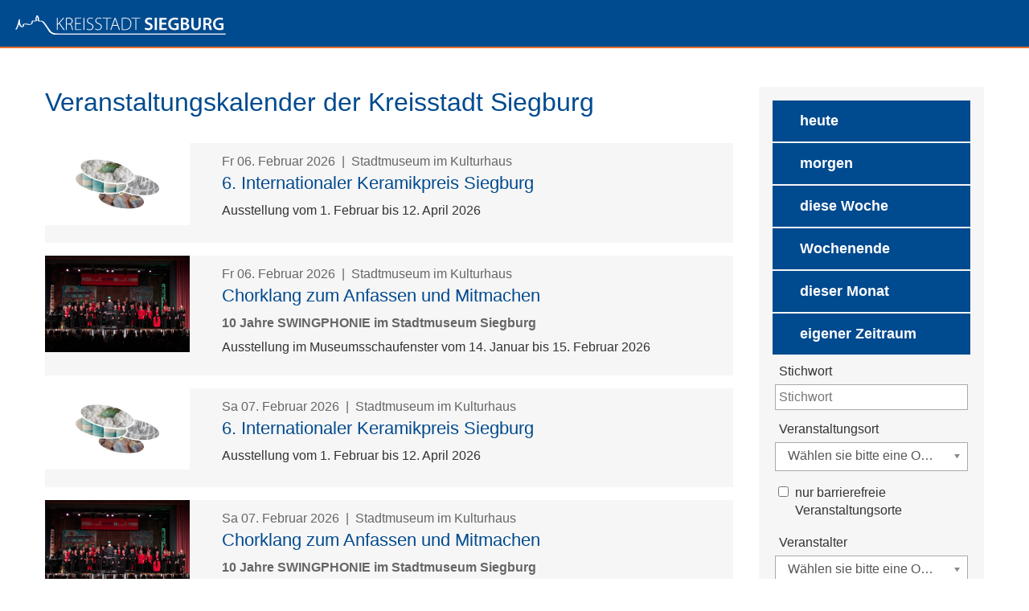

--- FILE ---
content_type: text/html;charset=UTF-8
request_url: https://events.siegburg.de/Veranstaltungen?kalender_month=6&az=all&page=2
body_size: 19181
content:


		

		
	


	

	


		
	
	
    

    


	

	


	


	

	
	


	


	




		




	

			
	
	
				<!DOCTYPE html>
				<html lang="de">
			
			<head>
				
				
<meta http-equiv="Content-Type" content="text/html; charset=utf-8" />
<meta name="lang" content="de" />
<meta name="content-language" content="de" />
<meta name="robots" content="index,follow" />
<meta name="revisit-After" content="3 days" />
<!-- Matomo -->
<script>
var _paq = window._paq = window._paq || [];
/* tracker methods like "setCustomDimension" should be called before "trackPageView" */
_paq.push(["disableCookies"]);
_paq.push(['trackPageView']);
_paq.push(['enableLinkTracking']);
(function() {
var u="https://piwik.siegburg.eu/";
_paq.push(['setTrackerUrl', u+'matomo.php']);
_paq.push(['setSiteId', '30']);
var d=document, g=d.createElement('script'), s=d.getElementsByTagName('script')[0];
g.async=true; g.src=u+'matomo.js'; s.parentNode.insertBefore(g,s);
})();
</script>
<noscript><p><img src="https://piwik.siegburg.eu/matomo.php?idsite=28&rec=1" style="border:0;" alt="" /></p></noscript>
<!-- End Matomo Code -->
<!--
Generated with active-City 3.109.3
Host: events.siegburg.de
-->
<meta name="google" content="notranslate" />
<meta property="og:image" content="https://events.siegburg.de/city_data/images/2/6/3162/orig_2158x1217.jpg"/>
<meta property="og:image" content="https://events.siegburg.de/city_data/images/1/7/3171/orig_1620x1080.jpg"/>
<meta property="og:image" content="https://events.siegburg.de/city_data/images/5/1/3115/orig_1742x2481.jpg"/>
<meta property="og:image" content="https://events.siegburg.de/city_data/images/4/8/3184/orig_400x400.jpg"/>
<meta property="og:image" content="https://events.siegburg.de/city_data/images/9/9/3199/orig_3543x3018.jpg"/>
<meta property="og:image" content="https://events.siegburg.de/city_data/images/0/7/2870/orig_246x226.png"/>
<meta property="og:image" content="https://events.siegburg.de/city_data/images/2/0/3202/orig_1200x675.jpg"/>
<meta property="og:image" content="https://events.siegburg.de/city_data/images/1/9/2091/orig_1736x1736.jpg"/>
<meta property="og:image" content="https://events.siegburg.de/city_data/images/6/1/3116/orig_857x1203.png"/>
<meta property="og:image" content="https://events.siegburg.de/city_data/images/7/1/3117/orig_1920x1151.jpg"/>
<title>
Veranstaltungskalender der Kreisstadt Siegburg
</title>


				
				
					<meta name="viewport" content="width=device-width, initial-scale=1, minimum-scale=1">
<link rel="apple-touch-icon" sizes="180x180" href="/city_data/assets/5/icons/apple-touch-icon.png">
<link rel="icon" type="image/png" sizes="32x32" href="/city_data/assets/5/icons/favicon-32x32.png">
<link rel="icon" type="image/png" sizes="16x16" href="/city_data/assets/5/icons/favicon-16x16.png">
<link rel="manifest" href="/city_data/assets/5/icons/site.webmanifest">
<link rel="shortcut icon" href="/city_data/assets/5/icons/favicon.ico">
<meta name="msapplication-TileColor" content="#b91d47">
<meta name="msapplication-config" content="/city_data/assets/5/icons/browserconfig.xml">
<meta name="theme-color" content="#ffffff">
				

				
				

	
	

	

	

	
		
		

				
				


				

				
				
					
					
				
			
<script src="/city_info/include/lib/jquery/jquery-1.12/jquery-1.12.4.min.js" type="text/javascript" nonce="SXRVYUk2aEV0czhGanJoWlJBK2ZQQT09"></script>
<script src="/city_info/include/lib/jquery/jquery-1.12/jquery-migrate-1.4.1.js" nonce="SXRVYUk2aEV0czhGanJoWlJBK2ZQQT09"></script>

<script type="text/javascript" src="/city_info/include/lib/jquery/iframe-resizer/iframeResizer.contentWindow.min.js" nonce="SXRVYUk2aEV0czhGanJoWlJBK2ZQQT09" defer></script>

<script src="/city_info/include/lib/editor/toggle_template.js" type="text/javascript" nonce="SXRVYUk2aEV0czhGanJoWlJBK2ZQQT09"></script>

<link rel="stylesheet" href="/city_info/include/lib/jquery/themes/jquery-ui-1.11.4.custom.css" type="text/css" media="all" nonce="SXRVYUk2aEV0czhGanJoWlJBK2ZQQT09"/>

<script src="/city_info/include/lib/jquery/jquery-ui.latest.min.js" type="text/javascript" nonce="SXRVYUk2aEV0czhGanJoWlJBK2ZQQT09"></script>
<script src="/city_info/include/lib/jquery/localization/datepicker-de.js" type="text/javascript" nonce="SXRVYUk2aEV0czhGanJoWlJBK2ZQQT09"></script>

<script src="/city_info/include/lib/search/instantsearch.js.cfm?region_id=5" type="text/javascript" nonce="SXRVYUk2aEV0czhGanJoWlJBK2ZQQT09"></script>

				<script type="application/javascript" nonce="SXRVYUk2aEV0czhGanJoWlJBK2ZQQT09">
				$( function() {
					$( "#searchtext_0" ).instantsearch({
						delay: 400,
						minLength: 3,
						source: "/city_info/ajax/search/action.cfc?method=instant_search&region_id=5&modul_list=0&staticResults=first"
					});
				});
				</script>
			
		

	
	

	

	

	
		
		
	    <script type="application/javascript" nonce="SXRVYUk2aEV0czhGanJoWlJBK2ZQQT09">
			function show_search_form(){
				$("#event_expert_search_wrapper").show();
				$("#event_breadcrumb").hide();
			}

			function hide_search_form(){
				$("#event_expert_search_wrapper").hide();
				$("#event_breadcrumb").show();
			}

			$(document).ready(function(){
				
					$("#event_search_data_buttons").buttonset({
						items: "input.date_btnset"
					});

					$("#event_search_data_buttons input").on("change", function(event){

						//Only one button musst be selected
						$(this).siblings("input:checked").removeAttr("checked");
						$("#event_search_data_buttons").buttonset("refresh");

						if($("#event_search_data_buttons input:checked").val() == "manuel"){
							$("#event_search_date_input").show();
							$(".event_date").attr("required", "required")
						}else{
							$("#event_search_date_input").hide();
							$(".event_date").removeAttr("required");
						}
					});
					$("#date_type_all").prop( "checked", true ).trigger("change");

					/* Firefox checks checkboxes on page reload -> Check for this case */
					$("#date_type_manuel:checked").trigger("change");
				

				$("#from_date_viewer").datepicker({
           			dateFormat: "dd.mm.yy",
					altField: "#from_date",
           			altFormat: "yy-mm-dd",
					minDate: 0, //only dates in the future are valid
					onClose: function( selectedDate ) {
						$( "#to_date_viewer" ).datepicker( "option", "minDate", selectedDate );
					}
				}).attr("type", "text");
            	$("#from_date").attr("type", "hidden"); //Switch date input if javascript is available

				$("#to_date_viewer").datepicker({
					defaultDate: "+1w",
            		dateFormat: "dd.mm.yy",
					altField: "#to_date",
					altFormat: "yy-mm-dd",
            		minDate: '+0d', //only dates in the future are valid
					onClose: function( selectedDate ) {
						$( "#from_date_viewer" ).datepicker( "option", "maxDate", selectedDate );
					}
				}).attr("type", "text");
           		$("#to_date").attr("type", "hidden"); //Switch date input if javascript is available
				$(".manuel_date_label").hide();
			});
		</script>
	

				<script type="application/javascript" nonce="SXRVYUk2aEV0czhGanJoWlJBK2ZQQT09">
					
					

					$(document).ready(function () {
						$( "#from_date" ).on("input", function() {
							
							
						});

						

						
					});
				</script>
			

				<script type="application/javascript" nonce="SXRVYUk2aEV0czhGanJoWlJBK2ZQQT09">
					
					

					$(document).ready(function () {
						$( "#to_date" ).on("input", function() {
							
							
						});

						

						
					});
				</script>
			

				<script type="application/javascript" nonce="SXRVYUk2aEV0czhGanJoWlJBK2ZQQT09">
					
					

					$(document).ready(function () {
						$( "#stichwort" ).on("input", function() {
							
							
						});

						

						
					});
				</script>
			
<link href="/city_info/include/lib/jquery/chosen_v1.8.7/chosen.min.css" rel="stylesheet" nonce="SXRVYUk2aEV0czhGanJoWlJBK2ZQQT09" />

<script type="text/javascript" src="/city_info/include/lib/jquery/chosen_v1.8.7/chosen.jquery.min.js" nonce="SXRVYUk2aEV0czhGanJoWlJBK2ZQQT09"></script>

				

	
	

	

	

	

	
		
	

	

	
		
	

	
	
				<script type="application/javascript" nonce="SXRVYUk2aEV0czhGanJoWlJBK2ZQQT09">
					
						$(document).ready(function (){
							initChosen_location_id();
						});
					

					function initChosen_location_id(){
						$("#location_id").chosen({
							disable_search_threshold: 0,
							no_results_text: 'Keine Ergebnisse gefunden.',
							allow_single_deselect: true
						});
						
					}

				</script>
			
				

	
	

	

	

	
		
		
				<script type="application/javascript" nonce="SXRVYUk2aEV0czhGanJoWlJBK2ZQQT09">
					
						$(document).ready(function (){
							initChosen_organizer_id();
						});
					

					function initChosen_organizer_id(){
						$("#organizer_id").chosen({
							disable_search_threshold: 0,
							no_results_text: 'Keine Ergebnisse gefunden.',
							allow_single_deselect: true
						});
						
					}

				</script>
			

				<script type="application/javascript" nonce="SXRVYUk2aEV0czhGanJoWlJBK2ZQQT09">
					
					

					$(document).ready(function () {
						$( "#barrierfree" ).on("input", function() {
							
							
						});

						

						
					});
				</script>
			

				
				
					<link rel="stylesheet" href="/city_info/include/css/main_accesskey.css" />
				

				
				

				
				

				
					<link rel="stylesheet" href="/city_info/include/css/update.css" media="screen"/>
				

				
<link rel='stylesheet' href='/city_data/css/5.css'/>
<link rel='stylesheet' href='/city_data/css/5/event.css'/>


				

				<link rel='stylesheet' href='/city_data/css/5/5_class.css'/>

				
				

				<style type="text/css" nonce="SXRVYUk2aEV0czhGanJoWlJBK2ZQQT09">
					body { font-size: 1em; }
				</style>

				
				
					


<script type="text/javascript" src="/city_data/assets/5/sidebar.js"></script>


<script type="text/javascript" src="/city_data/assets/5/smartmenus/jquery.smartmenus.js"></script>


<script type="text/javascript" src="/city_data/assets/5/smartmenus/addons/keyboard/jquery.smartmenus.keyboard.js"></script>


<script type="text/javascript" src="/city_info/include/lib/jquery/jqcloud/jqcloud-1.0.4.min.js"></script>


<script type="text/javascript" src="/city_data/assets/5/design.js"></script>
<script type="text/javascript" src="/city_data/assets/5/design.custom.js"></script>
				

				
				
					<link rel="stylesheet" href="/city_info/include/css/print.css" media="print" />
				

				
				
			
				

					
					
					
					

					
				
			</head>
			<body
				class="event design_id_242  event_default pagetype_default frame_typ_12 region_id_5 waid_2"
				>
				<noscript>
					
						
					
				</noscript>
		

			
			
				
		
			
		
		
			<div id="quicknav" style="position:absolute">
				<a name="schnellnavi" class="quicknav"><span class="hidden">Schnellnavigation</span></a>
				
					
						<a title="Seitenkopf"
							rel="nofollow"
							href="#Seitenkopf"
							class="quicknav">
							<span class="hidden">
								Seitenkopf
							</span>
						</a>
					
				
					
						<a title="Sitebar"
							rel="nofollow"
							href="#Sitebar"
							class="quicknav">
							<span class="hidden">
								Sitebar
							</span>
						</a>
					
				
					
						<a title="Inhaltsbereich"
							rel="nofollow"
							href="#Inhaltsbereich"
							class="quicknav">
							<span class="hidden">
								Inhaltsbereich
							</span>
						</a>
					
				
					
						<a title="Infos"
							rel="nofollow"
							href="#Infos"
							class="quicknav">
							<span class="hidden">
								Infos
							</span>
						</a>
					
				
					
						<a title="Seitenfuss"
							rel="nofollow"
							href="#Seitenfuss"
							class="quicknav">
							<span class="hidden">
								Seitenfuss
							</span>
						</a>
					
				
			</div>
		
		
		
			<div id="center" >
				

				<div id="inner_center">
					<div id="logo">
						<div class="bf_wrapper">
							<div class="hidden">
								<a name="Seitenkopf">Seitenkopf</a>
							</div>
							
<div class="context_div"
>
<div class="textblock_wrapper">
<div class="textblock1"
title=""
>
<div class="Beschreibungen textblock_text">
<div class="tpl_div" id="oben"><div class="wrapper"><div class="tpl_div_element" id="oben_logo"><a href="/?" title="active-City Go 2">
<span class="image_wrapper bild_links_text_rechts" style="max-width: 262px; width: 100%"><span class="svg_wrapper svg_430" style="width: 262px; height: 24px"><svg xmlns="http://www.w3.org/2000/svg" xmlns:xlink="http://www.w3.org/1999/xlink" viewBox="0 0 338.3 31.09"><defs><style>.a{fill:none;}.b{fill:white;}.c{clip-path:url(#a);}</style><clipPath id="a" transform="translate(0 0)"><rect class="a" width="338.3" height="31.1"/></clipPath></defs><title>Element 1</title><path class="b" d="M66.82,4.07h1.37V14h.12c.55-.76,1.13-1.43,1.66-2l7-7.89h1.72l-7.48,8.33,8.18,11.3H77.66L70.2,13.36l-2,2.21v8.13H66.82Z" transform="translate(0 0)"/><path class="b" d="M82.69,13.56h3.11c3,0,5-1.69,5-4.28,0-3-2.21-4.22-5.3-4.22a13.25,13.25,0,0,0-2.82.26ZM81.32,4.33a21.91,21.91,0,0,1,4.22-.41c2.56,0,4.16.55,5.3,1.63A4.93,4.93,0,0,1,92.21,9a5.21,5.21,0,0,1-3.84,5.12v.06c1.57.49,2.56,2,3,4.17a25.92,25.92,0,0,0,1.46,5.3H91.4a29.17,29.17,0,0,1-1.25-4.77c-.58-2.82-1.8-4.11-4.4-4.22H82.69v9H81.32Z" transform="translate(0 0)"/><polygon class="b" points="105.26 13.94 97.4 13.94 97.4 22.53 106.19 22.53 106.19 23.69 96.03 23.69 96.03 4.07 105.72 4.07 105.72 5.23 97.4 5.23 97.4 12.77 105.26 12.77 105.26 13.94"/><rect class="b" x="109.59" y="4.06" width="1.37" height="19.63"/><path class="b" d="M115.1,21.51a7.78,7.78,0,0,0,4.31,1.31c2.91,0,4.72-1.66,4.72-4.08,0-2.21-1.14-3.49-4-4.6C117,13,115.1,11.4,115.1,8.73c0-2.88,2.39-5,5.71-5a7.56,7.56,0,0,1,3.9.93l-.52,1.17a6.25,6.25,0,0,0-3.46-.93c-3.17,0-4.25,2-4.25,3.58,0,2.18,1.25,3.29,4.08,4.39,3.23,1.31,5,2.77,5,5.71s-2,5.42-6.23,5.42a8.82,8.82,0,0,1-4.69-1.34Z" transform="translate(0 0)"/><path class="b" d="M128.61,21.51a7.78,7.78,0,0,0,4.31,1.31c2.91,0,4.72-1.66,4.72-4.08,0-2.21-1.14-3.49-4-4.6-3.17-1.11-5.07-2.74-5.07-5.42,0-2.88,2.39-5,5.71-5a7.56,7.56,0,0,1,3.9.93l-.52,1.17a6.27,6.27,0,0,0-3.46-.93c-3.17,0-4.25,2-4.25,3.58,0,2.18,1.25,3.29,4.08,4.39,3.23,1.31,5,2.77,5,5.71S137,24,132.77,24a8.83,8.83,0,0,1-4.69-1.34Z" transform="translate(0 0)"/><polygon class="b" points="146.46 5.23 140.05 5.23 140.05 4.06 154.26 4.06 154.26 5.23 147.85 5.23 147.85 23.69 146.46 23.69 146.46 5.23"/><path class="b" d="M163.75,15.65,161.37,9.1c-.47-1.37-.73-2.36-1-3.46h-.06c-.29,1.13-.61,2.15-1,3.4l-2.41,6.61Zm-7.34,1.17L154,23.69h-1.43l7.1-19.62H161l7.08,19.62h-1.43l-2.48-6.87Z" transform="translate(0 0)"/><path class="b" d="M172.49,22.53a24.49,24.49,0,0,0,3.18.14c6.29,0,9.4-3.52,9.4-9.2,0-5-2.73-8.39-9-8.39a20.79,20.79,0,0,0-3.55.29Zm-1.37-18.2a32.49,32.49,0,0,1,5-.41c3.58,0,6.29,1,7.92,2.68a9.29,9.29,0,0,1,2.44,6.79,10.82,10.82,0,0,1-2.56,7.45c-1.75,1.89-4.69,3-8.47,3a41.17,41.17,0,0,1-4.34-.17Z" transform="translate(0 0)"/><polygon class="b" points="192.96 5.23 186.55 5.23 186.55 4.06 200.76 4.06 200.76 5.23 194.36 5.23 194.36 23.69 192.96 23.69 192.96 5.23"/><path class="b" d="M208.77,19.79A9.94,9.94,0,0,0,213.51,21c2.3,0,3.59-1.08,3.59-2.68s-1-2.36-3.5-3.26c-3.23-1.17-5.3-2.88-5.3-5.71,0-3.2,2.68-5.65,6.93-5.65a10.38,10.38,0,0,1,4.72,1l-.88,2.88a8.32,8.32,0,0,0-3.9-.93c-2.27,0-3.26,1.22-3.26,2.36,0,1.51,1.13,2.22,3.75,3.23,3.41,1.28,5.07,3,5.07,5.82,0,3.15-2.39,5.91-7.46,5.91a11.62,11.62,0,0,1-5.3-1.25Z" transform="translate(0 0)"/><rect class="b" x="223.97" y="4.06" width="3.58" height="19.63"/><polygon class="b" points="242.63 14.98 235.23 14.98 235.23 20.75 243.5 20.75 243.5 23.69 231.65 23.69 231.65 4.07 243.07 4.07 243.07 7.01 235.23 7.01 235.23 12.07 242.63 12.07 242.63 14.98"/><path class="b" d="M262.37,22.79a19.46,19.46,0,0,1-6.32,1.11c-3.32,0-5.82-.84-7.69-2.62a9.71,9.71,0,0,1-2.74-7.22c0-6.2,4.42-10.19,10.92-10.19a13.13,13.13,0,0,1,5.21.93L261,7.68a10.53,10.53,0,0,0-4.45-.85c-4.19,0-7.13,2.48-7.13,7s2.73,7.1,6.81,7.1a6.82,6.82,0,0,0,2.71-.41V15.68h-3.46V12.86h6.93Z" transform="translate(0 0)"/><path class="b" d="M269.59,21.1a11.31,11.31,0,0,0,1.89.09c2.3,0,4.34-.87,4.34-3.29s-2-3.2-4.45-3.2h-1.78Zm0-9h1.83c2.47,0,3.87-1.17,3.87-2.82,0-1.84-1.4-2.68-3.67-2.68a9.7,9.7,0,0,0-2,.14ZM266,4.33a30.15,30.15,0,0,1,5.21-.41c2.65,0,4.28.32,5.62,1.25a4.14,4.14,0,0,1,2,3.67,4.56,4.56,0,0,1-3.26,4.25v.06a5,5,0,0,1,4,4.86,5.09,5.09,0,0,1-1.89,4c-1.4,1.23-3.7,1.83-7.28,1.83a34.39,34.39,0,0,1-4.4-.26Z" transform="translate(0 0)"/><path class="b" d="M286.36,4.07V15.51c0,3.84,1.6,5.62,4,5.62,2.59,0,4.14-1.78,4.14-5.62V4.07h3.58V15.28c0,6.06-3.12,8.74-7.83,8.74-4.54,0-7.48-2.53-7.48-8.71V4.07Z" transform="translate(0 0)"/><path class="b" d="M305.76,13h2.13c2.42,0,3.93-1.28,3.93-3.23,0-2.15-1.51-3.14-3.84-3.14a10.32,10.32,0,0,0-2.21.17ZM302.2,4.33a34,34,0,0,1,5.42-.41c2.82,0,4.74.47,6.05,1.57a5,5,0,0,1,1.69,3.93,5.24,5.24,0,0,1-3.55,4.92v.09c1.4.53,2.24,1.9,2.74,3.79a40,40,0,0,0,1.54,5.47h-3.7a27.78,27.78,0,0,1-1.31-4.63c-.55-2.56-1.48-3.38-3.52-3.44h-1.8v8.07H302.2Z" transform="translate(0 0)"/><path class="b" d="M334.49,22.79a19.5,19.5,0,0,1-6.32,1.11c-3.32,0-5.83-.84-7.69-2.62a9.72,9.72,0,0,1-2.74-7.22c0-6.2,4.43-10.19,10.92-10.19a13.15,13.15,0,0,1,5.22.93l-.79,2.89a10.55,10.55,0,0,0-4.46-.85c-4.19,0-7.13,2.48-7.13,7s2.74,7.1,6.82,7.1a6.88,6.88,0,0,0,2.71-.41V15.68h-3.47V12.86h6.93Z" transform="translate(0 0)"/><path class="b" d="M56.79,26.07c-3.5-5.13-9.35-13.74-10.51-14.88a6.51,6.51,0,0,0-3.54-2.13c-1.08-.21-4.27.16-4.9-.81s-.15-1.2.09-2.41a5.14,5.14,0,0,0-.78-2.91C36.84,2.41,35.94.18,35.94.18L34.32.51s-2,3.92-2,4.23a4.7,4.7,0,0,0,0,.69s.67,3.14.59,3.3-.13.06-.5.09-2.79-.22-3.69-.15a3.27,3.27,0,0,0-2,.83A9,9,0,0,0,26,11.94a5,5,0,0,1-1.36,2.22c-2.72.66-5.6-.55-7.5-.62-3.35-.11-4.93,1-5,1.95-.07.62.43,2.75-.34,2.75-2.27,0-3.51-3.15-4.19-5s-.25-6.13-.25-6.13.09-.25,0-.37-.39,0-.55,0-.88,0-1.12.29A27.92,27.92,0,0,0,5,10.31a60.68,60.68,0,0,1-3.28,10A28.42,28.42,0,0,1,.29,22.78H1.88a16,16,0,0,0,1.69-3c.63-1.42,2.27-6.14,2.27-6.14a6.4,6.4,0,0,0,.5,1.65c.4,1,1.93,3.62,4,3.74,1.61.09,3.4-1,3.6-1.75s-.16-1.9,0-2.47a.68.68,0,0,1,.38-.4,9.46,9.46,0,0,1,2,0c1.45.16,3.06.57,4.28.66a9.32,9.32,0,0,0,4-.24c2-.63,2.51-1.45,2.82-2.06s.58-3.13,1-3.35c.33,0,1.67.19,2.33.19a18,18,0,0,0,3.85-.81c.22-.19.1-.68.1-.68a25.82,25.82,0,0,1-.64-3.87A4.48,4.48,0,0,1,35,2.6a19.62,19.62,0,0,1,1.08,2.52A3.82,3.82,0,0,1,36,6.78c-.09.31-.53,1.25,0,1.92a2.61,2.61,0,0,0,1.88.95c.48.06,3-.32,5,.73a16.17,16.17,0,0,1,2.92,3.13c.23.32,6.3,9,8.71,12.57Z" transform="translate(0 0)"/><path class="b" d="M54.46,26.23l0-.07c-2.4-3.56-8.48-12.25-8.71-12.57a16.27,16.27,0,0,0-2.87-3.08,8.05,8.05,0,0,0-3.63-.73c-.5,0-.91,0-1.17,0h-.19a2.74,2.74,0,0,1-2-1A1.41,1.41,0,0,1,35.61,8a4,4,0,0,1,.28-1.22,3,3,0,0,0,.1-.82,5.22,5.22,0,0,0-.06-.76A16,16,0,0,0,35,2.9a3.68,3.68,0,0,0-.76,1.37s0,.06,0,.11a29,29,0,0,0,.64,3.71,1.79,1.79,0,0,1,0,.3.7.7,0,0,1-.19.53,16.82,16.82,0,0,1-4,.84c-.64,0-1.88-.19-2.27-.19h0A4.62,4.62,0,0,0,28,11a12.91,12.91,0,0,1-.46,1.83c-.31.63-.9,1.52-2.91,2.14a7.4,7.4,0,0,1-2.3.35c-.59,0-1.15-.05-1.73-.1-1.24-.09-2.85-.5-4.28-.66-.27,0-.55,0-.8,0-.59,0-1.07.06-1.09.06a.55.55,0,0,0-.28.3,1.36,1.36,0,0,0,0,.4c0,.42.09,1,.09,1.48a2.24,2.24,0,0,1-.06.58c-.26.91-1.94,1.86-3.55,1.88h-.21c-2.21-.15-3.73-2.83-4.15-3.84a10.35,10.35,0,0,1-.39-1.13c-.45,1.28-1.58,4.49-2.09,5.62a16.24,16.24,0,0,1-1.71,3l0,.06H0l.16-.24c.43-.67,1-1.64,1.44-2.47a60.3,60.3,0,0,0,3.26-10,22,22,0,0,1,.67-3.33c.35-.35,1.08-.3,1.21-.34a2.25,2.25,0,0,1,.45-.1.31.31,0,0,1,.25.11.39.39,0,0,1,.07.25.67.67,0,0,1,0,.24c0,.09-.13,1.36-.13,2.8a10.72,10.72,0,0,0,.38,3.25c.67,1.88,1.94,4.95,4,4.91.1,0,.14,0,.2-.18a1.9,1.9,0,0,0,.08-.62c0-.56-.11-1.24-.11-1.65,0-.06,0-.11,0-.15.13-1,1.68-2.08,4.75-2.09h.45c1.54.05,3.63.81,5.76.81A7.39,7.39,0,0,0,24.56,14a5,5,0,0,0,1.28-2.12,8.85,8.85,0,0,1,.76-2.48,3.37,3.37,0,0,1,2.09-.89h.42c1,0,2.72.17,3.19.16h.08l.36,0c0-.51-.59-3.17-.6-3.2s0-.17,0-.38,0-.22,0-.33c.06-.42,2-4.26,2-4.29l0-.07L36,0l.05.12S37,2.36,37.3,2.84a5.94,5.94,0,0,1,.84,2.61,2,2,0,0,1,0,.42,14.69,14.69,0,0,0-.39,1.55,1.36,1.36,0,0,0,.27.74c.47.83,3.67.55,4.8.74a6.66,6.66,0,0,1,3.61,2.18c1.2,1.18,7,9.77,10.53,14.91l-.13.09v0l.13-.09.17.25Zm2-.32C53,20.77,47.28,12.38,46.17,11.3a6.37,6.37,0,0,0-3.45-2.09c-1-.23-4.21.23-5-.87a1.67,1.67,0,0,1-.33-.92,12.52,12.52,0,0,1,.4-1.61,2.05,2.05,0,0,0,0-.35A5.71,5.71,0,0,0,37,3c-.3-.48-1-2.18-1.18-2.65L34.43.65c-.26.53-2,3.92-2,4.11s0,.2,0,.3,0,.32,0,.34.6,2.76.6,3.28a.27.27,0,0,1,0,.14c-.15.19-.28.13-.62.17H32.3c-.51,0-2.2-.17-3.19-.16l-.4,0a3.17,3.17,0,0,0-1.87.76A9.31,9.31,0,0,0,26.14,12a5.18,5.18,0,0,1-1.41,2.3l0,0h0a7.51,7.51,0,0,1-1.78.2c-2.19,0-4.31-.77-5.77-.81h-.44c-3,0-4.38,1.08-4.43,1.81a1,1,0,0,0,0,.12c0,.37.1,1.06.11,1.65s-.06,1.08-.59,1.12c-2.44,0-3.65-3.26-4.34-5.12A10.93,10.93,0,0,1,7,9.91,27.57,27.57,0,0,1,7.17,7a.87.87,0,0,0,0-.17s0-.05,0-.05h0a3.43,3.43,0,0,0-.39.09c-.2,0-.89.06-1,.24-.09,0-.34,1.8-.6,3.18a60.11,60.11,0,0,1-3.29,10C1.5,21.13,1,22,.58,22.63H1.8a16,16,0,0,0,1.63-2.89c.62-1.4,2.26-6.13,2.27-6.13L6,12.87l.05.78a6.47,6.47,0,0,0,.49,1.61c.38,1,1.93,3.55,3.87,3.64h.19c1.48,0,3.12-1,3.25-1.64a2,2,0,0,0,.05-.5c0-.47-.09-1-.09-1.48a1.66,1.66,0,0,1,.06-.49.8.8,0,0,1,.51-.51,9.75,9.75,0,0,1,1.17-.07,6.83,6.83,0,0,1,.84,0c1.46.16,3.08.57,4.27.66.58,0,1.13.1,1.7.1a7.15,7.15,0,0,0,2.2-.33c2-.63,2.42-1.4,2.72-2a13.64,13.64,0,0,0,.43-1.75c.19-.76.31-1.44.67-1.66h.13c.44,0,1.67.19,2.27.19a19.93,19.93,0,0,0,3.75-.77.4.4,0,0,0,.08-.29,1.2,1.2,0,0,0,0-.23,29.53,29.53,0,0,1-.65-3.78,1.3,1.3,0,0,1,0-.14,4.5,4.5,0,0,1,1-1.73L35,2.32l.1.21A18.78,18.78,0,0,1,36.24,5.1a5.46,5.46,0,0,1,.06.81,3.29,3.29,0,0,1-.12.91A3.74,3.74,0,0,0,35.93,8a1.1,1.1,0,0,0,.19.66,2.46,2.46,0,0,0,1.77.88H38c.24,0,.65,0,1.17,0a8.31,8.31,0,0,1,3.77.77,16.08,16.08,0,0,1,3,3.18c.23.32,6.22,8.9,8.66,12.5Z" transform="translate(0 0)"/><g class="c"><path class="b" d="M63.63,29.47a2.46,2.46,0,0,1-.91.11c-.63-.09-1.15-.12-3.54-1.65-2.66-1.7-5.16-5-6.65-7.25l-1.37-.24c1.38,2.07,0,1.05,2.85,5.15,1.32,1.48,4.05,4.38,7.65,4.67a2.19,2.19,0,0,0,2-.79" transform="translate(0 0)"/><path class="b" d="M65.46,31.08c-6.24,0-8.08-2.69-8.18-2.9a.77.77,0,1,1,1.32-.8l0,0,.18.21a4.54,4.54,0,0,0,1,.73,11.72,11.72,0,0,0,5.65,1.17H337.53a.77.77,0,0,1,0,1.55H65.46" transform="translate(0 0)"/></g><path class="b" d="M56.28,25s2.93,4.43,9.69,4.49.11.76.11.76l-.8.4,0,.36s-6.15-.55-12-7.84L56.28,25" transform="translate(0 0)"/><path class="b" d="M53.58,24.89s2.94,6,11.35,6.15" transform="translate(0 0)"/></svg>
</span></span>
</a></div><div class="tpl_div_element" id="oben_navi"><div class="tpl_div" id="menu_suche"><div class="tpl_div_element menu-container" id="topmenu">
<div class="menucontainer sitemap" >
<ul class="mainnavicont level_1 parent_item_id_0">
<li class="item_1 item_133 level_1 has_no_children">
<a
class = "item_133 zweig_1"
target = "_self"
href = "/1-Menuepunkt.htm?"
title = "Suche">
<span class="item_text">
Suche
</span>
</a>
</li>
<li class="item_2 item_134 level_1 has_no_children">
<a
class = "item_134 zweig_1"
target = "_self"
href = "/Veranstaltungen-eintragen.htm?"
title = "Veranstaltungen eintragen">
<span class="item_text">
Veranstaltungen eintragen
</span>
</a>
</li>
</ul>
</div>
</div><div class="tpl_div_element" id="suche">
<div id="quicksearch" class="object suche_object ">
<form id="search_0" name="search_0" action="/Suche?s_modulid=0&exact=2" method="post">
<div class="search_form_wrapper">
<label class="element_search_head" for="searchtext_0">Ihr persönlicher Assistent:</label>
<input type="text" name="search" class="element_search_input" id="searchtext_0" data-button-pos="last" placeholder="beSUCHEN Sie uns!" />
<input type="image" class="element_search_image" alt="Suche" title="Suche" src="/city_data/images/0/1/410/orig_24x24.svg" />
</div>
</form>
</div>
</div></div></div><div id="link_admin"><a href="https://events.siegburg.de/admin" title="Link zur Admin">Anmelden</a></div></div></div>
</div>
</div>
<div class="textblock3"
title=""
>
<div class="Beschreibungen textblock_text">
<ul class="hidden" id="sidebar_neu"><li><a href="#">
<span class="image_wrapper " style="max-width: 30px; width: 100%"><span class="svg_wrapper svg_414" style="width: 30px; height: 30px"><svg xmlns="http://www.w3.org/2000/svg" width="24" height="24" viewBox="0 0 24 24">
<defs>
<style type="text/css">
<![CDATA[
.quick_nav_icon_c1 {fill:#ffffff}
]]>
</style>
</defs>
<path class="quick_nav_icon_c1" d="M9 8h-3v4h3v12h5v-12h3.642l.358-4h-4v-1.667c0-.955.192-1.333 1.115-1.333h2.885v-5h-3.808c-3.596 0-5.192 1.583-5.192 4.615v3.385z"/>
</svg></span></span>
</a></li><li><a href="/Seiten/Kontaktformular.html?" title="Kontaktformular">
<span class="image_wrapper " style="max-width: 30px; width: 100%"><span class="svg_wrapper svg_418" style="width: 30px; height: 30px"><svg xmlns="http://www.w3.org/2000/svg" width="24" height="24" viewBox="0 0 24 24">
<defs>
<style type="text/css">
<![CDATA[
.quick_nav_icon_c1 {fill:#ffffff}
]]>
</style>
</defs>
<path class="quick_nav_icon_c1" d="M20 22.621l-3.521-6.795c-.008.004-1.974.97-2.064 1.011-2.24 1.086-6.799-7.82-4.609-8.994l2.083-1.026-3.493-6.817-2.106 1.039c-7.202 3.755 4.233 25.982 11.6 22.615.121-.055 2.102-1.029 2.11-1.033z"/>
</svg></span></span>
</a></li><li><a href="/Karten?az=all&amp;EpS=20" title="Map Objekt">
<span class="image_wrapper " style="max-width: 30px; width: 100%"><span class="svg_wrapper svg_416" style="width: 30px; height: 30px"><svg xmlns="http://www.w3.org/2000/svg" width="24" height="24" viewBox="0 0 24 24">
<defs>
<style type="text/css">
<![CDATA[
.quick_nav_icon_c1 {fill:#ffffff}
]]>
</style>
</defs>
<path class="quick_nav_icon_c1" d="M12 1c-3.148 0-6 2.553-6 5.702 0 3.148 2.602 6.907 6 12.298 3.398-5.391 6-9.15 6-12.298 0-3.149-2.851-5.702-6-5.702zm0 8c-1.105 0-2-.895-2-2s.895-2 2-2 2 .895 2 2-.895 2-2 2zm12 14h-24l4-8h3.135c.385.641.798 1.309 1.232 2h-3.131l-2 4h17.527l-2-4h-3.131c.435-.691.848-1.359 1.232-2h3.136l4 8z"/>
</svg></span></span>
</a></li><li id="sidebar_social"><a href="#">
<span class="image_wrapper " style="max-width: 30px; width: 100%"><span class="svg_wrapper svg_420" style="width: 30px; height: 30px"><svg xmlns="http://www.w3.org/2000/svg" width="24" height="24" viewBox="0 0 24 24">
<defs>
<style type="text/css">
<![CDATA[
.quick_nav_icon_c1 {fill:#ffffff}
]]>
</style>
</defs>
<path class="quick_nav_icon_c1" d="M19.647 15.247c-1.278 0-2.429.551-3.225 1.429l-7.788-3.846c.062-.343.079-.64.067-.942l8.058-4.231c.769.682 1.78 1.097 2.889 1.097 2.404-.001 4.352-1.949 4.352-4.353s-1.948-4.353-4.353-4.353-4.353 1.949-4.353 4.353c0 .18.012.356.033.53l-7.828 4.111c-.793-.829-1.908-1.347-3.146-1.347-2.405 0-4.353 1.949-4.353 4.353s1.948 4.353 4.353 4.353c1.013 0 1.943-.347 2.684-.927l8.26 4.078-.001.047c0 2.404 1.948 4.353 4.353 4.353s4.351-1.949 4.351-4.353-1.948-4.352-4.353-4.352z"/>
</svg></span></span>
</a><ul><li>
<div class="social_share_object object">
<div class="social_button facebook">
<a target="_blank" rel="nofollow noopener" href="https://www.facebook.com/sharer/sharer.php?u=https%3A%2F%2Fevents%2Esiegburg%2Ede%2FVeranstaltungen%3Fkalender%5Fmonth%3D6%26az%3Dall%26page%3D2" title="Auf Facebook teilen">
<img src="/city_info/images/social/facebook/facebook.svg" class="social_share_btn social_share_btn_svg" alt="Facebook">
</a>
</div>
<div class="social_button twitter">
<a target="_blank" rel="nofollow noopener" href="https://twitter.com/intent/tweet?text=&url=https%3A%2F%2Fevents%2Esiegburg%2Ede%2FVeranstaltungen%3Fkalender%5Fmonth%3D6%26az%3Dall%26page%3D2" title="Auf Twitter teilen">
<img src="/city_info/images/social/twitter/twitter.svg" class="social_share_btn social_share_btn_svg" alt="Twitter">
</a>
</div>
<div class="social_button whatsapp">
<a target="_blank" rel="nofollow noopener" href="whatsapp://send?text=%20https%3A%2F%2Fevents%2Esiegburg%2Ede%2FVeranstaltungen%3Fkalender%5Fmonth%3D6%26az%3Dall%26page%3D2" title="Auf WhatsApp teilen">
<img src="/city_info/images/social/whatsapp/whatsapp.svg" class="social_share_btn social_share_btn_svg" alt="WhatsApp">
</a>
</div>
</div>
</li></ul></li><li id="sidebar_print"><a href="#">
<span class="image_wrapper " style="max-width: 30px; width: 100%"><span class="svg_wrapper svg_419" style="width: 30px; height: 30px"><svg xmlns="http://www.w3.org/2000/svg" width="24" height="24" viewBox="0 0 24 24">
<defs>
<style type="text/css">
<![CDATA[
.quick_nav_icon_c1 {fill:#ffffff}
]]>
</style>
</defs>
<path class="quick_nav_icon_c1" d="M24 5h-4v-5h-16v5h-4v13h4v6h9.519c2.947 0 6.029-3.577 6.434-6h4.047v-13zm-18-3h12v3h-12v-3zm8.691 16.648s1.469 3.352-2 3.352h-6.691v-8h12v2.648c0 3.594-3.309 2-3.309 2zm6.809-10.648c-.276 0-.5-.224-.5-.5s.224-.5.5-.5.5.224.5.5-.224.5-.5.5zm-5.5 9h-8v-1h8v1zm-3 1h-5v1h5v-1z"/>
</svg></span></span>
</a></li><li id="sidebar_bg_change"><a class="hide_body_bg" href="#">
<span class="image_wrapper " style="max-width: 30px; width: 100%"><span class="svg_wrapper svg_413" style="width: 30px; height: 30px"><svg xmlns="http://www.w3.org/2000/svg" width="24" height="24" viewBox="0 0 24 24">
<defs>
<style type="text/css">
<![CDATA[
.quick_nav_icon_c1 {fill:#ffffff}
]]>
</style>
</defs>
<path class="quick_nav_icon_c1" d="M14.5,20h-5c-0.1,1.4-1,2.6-2.5,3v1h10v-1C15.5,22.6,14.6,21.4,14.5,20z M23.7,0.3C23.5,0.1,23.3,0,23,0H1
C0.7,0,0.5,0.1,0.3,0.3C0.1,0.5,0,0.7,0,1v17c0,0.3,0.1,0.5,0.3,0.7C0.5,18.9,0.7,19,1,19h22c0.3,0,0.5-0.1,0.7-0.3
c0.2-0.2,0.3-0.4,0.3-0.7V1C24,0.7,23.9,0.5,23.7,0.3z M12,17.6c-0.6,0-1-0.4-1-1s0.4-1,1-1s1,0.4,1,1S12.6,17.6,12,17.6z M22,14
H2V2h20V14z M6.5,12.1l1.2,1.2l4-4l4,4l1.2-1.2l-4-4l4-4l-1.2-1.2l-4,4l-4-4L6.4,4.1l4,4L6.5,12.1z"/>
</svg>
</span></span>
</a> <a class="show_body_bg" href="#">
<span class="image_wrapper " style="max-width: 30px; width: 100%"><span class="svg_wrapper svg_412" style="width: 30px; height: 30px"><svg xmlns="http://www.w3.org/2000/svg" width="24" height="24" viewBox="0 0 24 24">
<defs>
<style type="text/css">
<![CDATA[
.quick_nav_icon_c1 {fill:#ffffff}
]]>
</style>
</defs>
<path class="quick_nav_icon_c1" d="M8.6,6.9c0.6,0,1.1-0.5,1.1-1.1c0-0.6-0.5-1.1-1.1-1.1c-0.6,0-1.1,0.5-1.1,1.1C7.4,6.3,7.9,6.9,8.6,6.9z M18.9,2.3H5.1
v11.4h13.7V2.3z M17.7,12.6H6.3V3.4h11.4V12.6z M13.1,6.3l-1.4,2.3l-1.4-1.1l-2.9,4h9.1L13.1,6.3z M14.5,20h-5
c-0.1,1.4-1,2.6-2.5,3v1h10v-1C15.5,22.6,14.6,21.4,14.5,20z M23.7,0.3C23.5,0.1,23.3,0,23,0H1C0.7,0,0.5,0.1,0.3,0.3
C0.1,0.5,0,0.7,0,1v17c0,0.3,0.1,0.5,0.3,0.7C0.5,18.9,0.7,19,1,19h22c0.3,0,0.5-0.1,0.7-0.3c0.2-0.2,0.3-0.4,0.3-0.7V1
C24,0.7,23.9,0.5,23.7,0.3z M12,17.6c-0.6,0-1-0.4-1-1s0.4-1,1-1s1,0.4,1,1S12.6,17.6,12,17.6z M22,14H2V2h20V14z"/>
</svg>
</span></span>
</a></li></ul>
</div>
</div>
</div>
</div>

						</div>
					</div>

					

					<div id="wrapper_unten">
						<div id="links">
							<div class="bf_wrapper">
								<div class="hidden">
									<a name="Sitebar">Sitebar</a>
								</div>
								
<div class="context_div"
>
<div class="textblock_wrapper">
<div class="textblock1"
title=""
>
<div class="Beschreibungen textblock_text">
<ul class="hidden" id="sidebar_neu"><li><a href="#">
<span class="image_wrapper " style="max-width: 30px; width: 100%"><span class="svg_wrapper svg_414" style="width: 30px; height: 30px"><svg xmlns="http://www.w3.org/2000/svg" width="24" height="24" viewBox="0 0 24 24">
<defs>
<style type="text/css">
<![CDATA[
.quick_nav_icon_c1 {fill:#ffffff}
]]>
</style>
</defs>
<path class="quick_nav_icon_c1" d="M9 8h-3v4h3v12h5v-12h3.642l.358-4h-4v-1.667c0-.955.192-1.333 1.115-1.333h2.885v-5h-3.808c-3.596 0-5.192 1.583-5.192 4.615v3.385z"/>
</svg></span></span>
</a></li><li><a href="/Seiten/Kontaktformular.html?" title="Kontaktformular">
<span class="image_wrapper " style="max-width: 30px; width: 100%"><span class="svg_wrapper svg_418" style="width: 30px; height: 30px"><svg xmlns="http://www.w3.org/2000/svg" width="24" height="24" viewBox="0 0 24 24">
<defs>
<style type="text/css">
<![CDATA[
.quick_nav_icon_c1 {fill:#ffffff}
]]>
</style>
</defs>
<path class="quick_nav_icon_c1" d="M20 22.621l-3.521-6.795c-.008.004-1.974.97-2.064 1.011-2.24 1.086-6.799-7.82-4.609-8.994l2.083-1.026-3.493-6.817-2.106 1.039c-7.202 3.755 4.233 25.982 11.6 22.615.121-.055 2.102-1.029 2.11-1.033z"/>
</svg></span></span>
</a></li><li><a href="/Karten?az=all&amp;EpS=20" title="Map Objekt">
<span class="image_wrapper " style="max-width: 30px; width: 100%"><span class="svg_wrapper svg_416" style="width: 30px; height: 30px"><svg xmlns="http://www.w3.org/2000/svg" width="24" height="24" viewBox="0 0 24 24">
<defs>
<style type="text/css">
<![CDATA[
.quick_nav_icon_c1 {fill:#ffffff}
]]>
</style>
</defs>
<path class="quick_nav_icon_c1" d="M12 1c-3.148 0-6 2.553-6 5.702 0 3.148 2.602 6.907 6 12.298 3.398-5.391 6-9.15 6-12.298 0-3.149-2.851-5.702-6-5.702zm0 8c-1.105 0-2-.895-2-2s.895-2 2-2 2 .895 2 2-.895 2-2 2zm12 14h-24l4-8h3.135c.385.641.798 1.309 1.232 2h-3.131l-2 4h17.527l-2-4h-3.131c.435-.691.848-1.359 1.232-2h3.136l4 8z"/>
</svg></span></span>
</a></li><li id="sidebar_social"><a href="#">
<span class="image_wrapper " style="max-width: 30px; width: 100%"><span class="svg_wrapper svg_420" style="width: 30px; height: 30px"><svg xmlns="http://www.w3.org/2000/svg" width="24" height="24" viewBox="0 0 24 24">
<defs>
<style type="text/css">
<![CDATA[
.quick_nav_icon_c1 {fill:#ffffff}
]]>
</style>
</defs>
<path class="quick_nav_icon_c1" d="M19.647 15.247c-1.278 0-2.429.551-3.225 1.429l-7.788-3.846c.062-.343.079-.64.067-.942l8.058-4.231c.769.682 1.78 1.097 2.889 1.097 2.404-.001 4.352-1.949 4.352-4.353s-1.948-4.353-4.353-4.353-4.353 1.949-4.353 4.353c0 .18.012.356.033.53l-7.828 4.111c-.793-.829-1.908-1.347-3.146-1.347-2.405 0-4.353 1.949-4.353 4.353s1.948 4.353 4.353 4.353c1.013 0 1.943-.347 2.684-.927l8.26 4.078-.001.047c0 2.404 1.948 4.353 4.353 4.353s4.351-1.949 4.351-4.353-1.948-4.352-4.353-4.352z"/>
</svg></span></span>
</a><ul><li>
<div class="social_share_object object">
<div class="social_button facebook">
<a target="_blank" rel="nofollow noopener" href="https://www.facebook.com/sharer/sharer.php?u=https%3A%2F%2Fevents%2Esiegburg%2Ede%2FVeranstaltungen%3Fkalender%5Fmonth%3D6%26az%3Dall%26page%3D2" title="Auf Facebook teilen">
<img src="/city_info/images/social/facebook/facebook.svg" class="social_share_btn social_share_btn_svg" alt="Facebook">
</a>
</div>
<div class="social_button twitter">
<a target="_blank" rel="nofollow noopener" href="https://twitter.com/intent/tweet?text=&url=https%3A%2F%2Fevents%2Esiegburg%2Ede%2FVeranstaltungen%3Fkalender%5Fmonth%3D6%26az%3Dall%26page%3D2" title="Auf Twitter teilen">
<img src="/city_info/images/social/twitter/twitter.svg" class="social_share_btn social_share_btn_svg" alt="Twitter">
</a>
</div>
<div class="social_button whatsapp">
<a target="_blank" rel="nofollow noopener" href="whatsapp://send?text=%20https%3A%2F%2Fevents%2Esiegburg%2Ede%2FVeranstaltungen%3Fkalender%5Fmonth%3D6%26az%3Dall%26page%3D2" title="Auf WhatsApp teilen">
<img src="/city_info/images/social/whatsapp/whatsapp.svg" class="social_share_btn social_share_btn_svg" alt="WhatsApp">
</a>
</div>
</div>
</li></ul></li><li id="sidebar_print"><a href="#">
<span class="image_wrapper " style="max-width: 30px; width: 100%"><span class="svg_wrapper svg_419" style="width: 30px; height: 30px"><svg xmlns="http://www.w3.org/2000/svg" width="24" height="24" viewBox="0 0 24 24">
<defs>
<style type="text/css">
<![CDATA[
.quick_nav_icon_c1 {fill:#ffffff}
]]>
</style>
</defs>
<path class="quick_nav_icon_c1" d="M24 5h-4v-5h-16v5h-4v13h4v6h9.519c2.947 0 6.029-3.577 6.434-6h4.047v-13zm-18-3h12v3h-12v-3zm8.691 16.648s1.469 3.352-2 3.352h-6.691v-8h12v2.648c0 3.594-3.309 2-3.309 2zm6.809-10.648c-.276 0-.5-.224-.5-.5s.224-.5.5-.5.5.224.5.5-.224.5-.5.5zm-5.5 9h-8v-1h8v1zm-3 1h-5v1h5v-1z"/>
</svg></span></span>
</a></li><li id="sidebar_bg_change"><a class="hide_body_bg" href="#">
<span class="image_wrapper " style="max-width: 30px; width: 100%"><span class="svg_wrapper svg_413" style="width: 30px; height: 30px"><svg xmlns="http://www.w3.org/2000/svg" width="24" height="24" viewBox="0 0 24 24">
<defs>
<style type="text/css">
<![CDATA[
.quick_nav_icon_c1 {fill:#ffffff}
]]>
</style>
</defs>
<path class="quick_nav_icon_c1" d="M14.5,20h-5c-0.1,1.4-1,2.6-2.5,3v1h10v-1C15.5,22.6,14.6,21.4,14.5,20z M23.7,0.3C23.5,0.1,23.3,0,23,0H1
C0.7,0,0.5,0.1,0.3,0.3C0.1,0.5,0,0.7,0,1v17c0,0.3,0.1,0.5,0.3,0.7C0.5,18.9,0.7,19,1,19h22c0.3,0,0.5-0.1,0.7-0.3
c0.2-0.2,0.3-0.4,0.3-0.7V1C24,0.7,23.9,0.5,23.7,0.3z M12,17.6c-0.6,0-1-0.4-1-1s0.4-1,1-1s1,0.4,1,1S12.6,17.6,12,17.6z M22,14
H2V2h20V14z M6.5,12.1l1.2,1.2l4-4l4,4l1.2-1.2l-4-4l4-4l-1.2-1.2l-4,4l-4-4L6.4,4.1l4,4L6.5,12.1z"/>
</svg>
</span></span>
</a> <a class="show_body_bg" href="#">
<span class="image_wrapper " style="max-width: 30px; width: 100%"><span class="svg_wrapper svg_412" style="width: 30px; height: 30px"><svg xmlns="http://www.w3.org/2000/svg" width="24" height="24" viewBox="0 0 24 24">
<defs>
<style type="text/css">
<![CDATA[
.quick_nav_icon_c1 {fill:#ffffff}
]]>
</style>
</defs>
<path class="quick_nav_icon_c1" d="M8.6,6.9c0.6,0,1.1-0.5,1.1-1.1c0-0.6-0.5-1.1-1.1-1.1c-0.6,0-1.1,0.5-1.1,1.1C7.4,6.3,7.9,6.9,8.6,6.9z M18.9,2.3H5.1
v11.4h13.7V2.3z M17.7,12.6H6.3V3.4h11.4V12.6z M13.1,6.3l-1.4,2.3l-1.4-1.1l-2.9,4h9.1L13.1,6.3z M14.5,20h-5
c-0.1,1.4-1,2.6-2.5,3v1h10v-1C15.5,22.6,14.6,21.4,14.5,20z M23.7,0.3C23.5,0.1,23.3,0,23,0H1C0.7,0,0.5,0.1,0.3,0.3
C0.1,0.5,0,0.7,0,1v17c0,0.3,0.1,0.5,0.3,0.7C0.5,18.9,0.7,19,1,19h22c0.3,0,0.5-0.1,0.7-0.3c0.2-0.2,0.3-0.4,0.3-0.7V1
C24,0.7,23.9,0.5,23.7,0.3z M12,17.6c-0.6,0-1-0.4-1-1s0.4-1,1-1s1,0.4,1,1S12.6,17.6,12,17.6z M22,14H2V2h20V14z"/>
</svg>
</span></span>
</a></li></ul>
</div>
</div>
</div>
</div>

								
								<br class="clear" />
							</div>
						</div>
						<div id="content_wrapper">
							<div id="content">
								<div class="bf_wrapper">
									
										<div class="pagetitle_div">
											<h1 class="pagetitle">Veranstaltungskalender der Kreisstadt Siegburg</h1>
										</div>
									
									<div class="hidden">
										<a name="Inhaltsbereich">Inhaltsbereich</a>
									</div>
									<div id="scroller">
										
<div id="content_frame" class="event design_id_242  event_default pagetype_default frame_typ_12 ">
<div class="context_div"
>
<div id="spec"><div id="spec_ausgabe"><div class="mobil" id="expertensuche">
<div id="dwa_event_expert_search_js" class="object fake_aside search_object dwa_event_expert_search_js">
<div id="event_expert_search_wrapper"
class="event_expert_search_wrapper"
style="display: none;"
>
<form action="/Veranstaltungen?"
method = "POST"
id = "event_object_search"
name = "event_object_search"
accept-charset = "utf-8">
<input type="hidden" name="send" value="1">
<input type="hidden" name="keywordStatic" value="0">
<div id="event_search_data_buttons" class="event_search_data_buttons">
<input type="checkbox" id="date_type_today" class="date_btnset" name="date_type" value="today">
<label for="date_type_today">heute</label>
<input type="checkbox" id="date_type_tomorrow" class="date_btnset" name="date_type" value="tomorrow">
<label for="date_type_tomorrow">morgen</label>
<input type="checkbox" id="date_type_week" class="date_btnset" name="date_type" value="week">
<label for="date_type_week">diese Woche</label>
<input type="checkbox" id="date_type_weekend" class="date_btnset" name="date_type" value="weekend">
<label for="date_type_weekend">Wochenende</label>
<input type="checkbox" id="date_type_month" class="date_btnset" name="date_type" value="month">
<label for="date_type_month">dieser Monat</label>
<input type="checkbox" id="date_type_manuel" class="date_btnset" name="date_type" value="manuel">
<label for="date_type_manuel">eigener Zeitraum</label>
</div>
<div id="event_search_date_input" class="event_search_date_input" style="display: none;">
<div
class = " row"
id = "event_search_date_from"
>
<label class=""
for="from_date"
>
<span class="label_content">
von
</span>
</label>
<input type = "text"
name = "from_date"
class = "text input"
id = "from_date"
value = ""
maxlength = "3000"
minlength = "0"
/>
<input type="hidden" id="from_date_viewer" name="from_date_viewer" class="event_date event_date" value=""/>
<span class="manuel_date_label">(Format: TT.MM.JJJJ)</span>
</div>
<div
class = " row"
id = "event_search_date_to"
>
<label class=""
for="to_date"
>
<span class="label_content">
bis
</span>
</label>
<input type = "text"
name = "to_date"
class = "text input"
id = "to_date"
value = ""
maxlength = "3000"
minlength = "0"
/>
<input type="hidden" id="to_date_viewer" name="to_date_viewer" class="event_date event_date" value=""/>
<span class="manuel_date_label">(Format: TT.MM.JJJJ)</span>
</div>
</div>
<div id="event_search_type_input" class="event_search_type_input">
<div id="event_search_type_wrapper" class="event_search_type_wrapper">
<div
class = "stichwort_row row"
>
<label class=""
for="stichwort"
>
<span class="label_content">
Stichwort
</span>
</label>
<input type = "text"
name = "stichwort"
class = "stichwort"
id = "stichwort"
value = ""
maxlength = "3000"
minlength = "0"
placeholder = "Stichwort"
/>
</div>
<div
class = "location_row row"
>
<label class=""
for="location_id"
>
<span class="label_content">
Veranstaltungsort
</span>
</label>
<select
class="chosen-select "
name = "location_id"
id = "location_id"
title = ""
data-placeholder = "&nbsp;"
>
<option value="" disabled selected>Wählen sie bitte eine Option aus.</option>
<option
value = "1184"
>Am Kinocenter Capitol</option>
<option
value = "1187"
>Bürgerhaus Stallberg (Pfarrer-Rupprecht-Saal)</option>
<option
value = "909"
>Eingang des Stadtmuseums</option>
<option
value = "911"
>Eingang Stadtmuseum Siegburg</option>
<option
value = "932"
>Ev. Auferstehungskirche Siegburg</option>
<option
value = "928"
>Haupteingang Bahnhof Siegburg</option>
<option
value = "1041"
>Johannes-Nepomuk-Kapelle, Alter Friedhof in der Johannesstraße, 53721 Siegburg</option>
<option
value = "889"
>Katholisch-Soziales Institut</option>
<option
value = "43"
>Musikschule Siegburg - AULA</option>
<option
value = "119"
>Online - Zoom</option>
<option
value = "1190"
>Pfarrheim der Katholischen Kirche Kaldauen</option>
<option
value = "85"
>Pfarrkirche St. Servatius</option>
<option
value = "26,784,968"
>RHEIN SIEG FORUM</option>
<option
value = "799"
>Rhein-Sieg-Forum</option>
<option
value = "760"
>Sankt Servatiushaus</option>
<option
value = "1200"
>Siegburg</option>
<option
value = "1082"
>Siegburger Innenstadt</option>
<option
value = "1192"
>Sonnenfaden Kursraum Siegburg</option>
<option
value = "21"
>Stadtbibliothek im Kulturhaus</option>
<option
value = "18,926"
>Stadtmuseum im Kulturhaus</option>
<option
value = "850,1195"
>Stadtmuseum Siegburg</option>
<option
value = "1189"
>VHS-Gebäude</option>
<option
value = "116"
>VHS-Studienhaus</option>
<option
value = "1198"
>wird nach Anmeldung bekanntgegeben</option>
</select>
</div>
<div
class = "organizer_row row"
>
<label class=""
for="organizer_id"
>
<span class="label_content">
Veranstalter
</span>
</label>
<select
class="chosen-select "
name = "organizer_id"
id = "organizer_id"
title = ""
data-placeholder = "&nbsp;"
>
<option value="" disabled selected>Wählen sie bitte eine Option aus.</option>
<option
value = "153"
> KG Husaren Schwarz-Weiß 1950 e.V. Siegburg </option>
<option
value = "84"
> S-Promotion Event GmbH</option>
<option
value = "16"
> Stadtbetriebe Siegburg AöR FB18</option>
<option
value = "721"
>ADFC Kreisverband Bonn/Rhein-Sieg e.V.</option>
<option
value = "1197"
>Andrea Jansen</option>
<option
value = "1100"
>berndt medien GmbH</option>
<option
value = "853,913,1045"
>Bertrand Stern</option>
<option
value = "255"
>bollmann.com e.K.</option>
<option
value = "849"
>Büro Frau Höpker</option>
<option
value = "855,890"
>Charly Halft</option>
<option
value = "1194"
>Deutsch–Türkischer Freundschaftsverein Siegburg e.V.</option>
<option
value = "39"
>Engelbert-Humperdinck Musikschule Siegburg</option>
<option
value = "858"
>Ev. Kirchengemeinde Siegburg</option>
<option
value = "1201"
>Freizeit- und Gesundheitsbad Oktopus</option>
<option
value = "912"
>Hans-Willi Kernenbach</option>
<option
value = "1199"
>Initiative Siegburg zeigt Haltung</option>
<option
value = "86"
>Katholisches Bildungswerk Rhein-Sieg-Kreis</option>
<option
value = "402"
>KG Siegburger Ehrengarde e.V.</option>
<option
value = "29"
>Konzertbüro Augsburg GmbH</option>
<option
value = "677"
>Kreisstadt Siegburg</option>
<option
value = "910"
>Martina Feige</option>
<option
value = "844"
>Meyer-Konzerte GmbH &amp; Co. KG</option>
<option
value = "351"
>P.T.F. GmbH - Konzertagentur Friedmann</option>
<option
value = "626"
>Pura Vida Theater und Musical GmbH</option>
<option
value = "914"
>S-Promotion Event GmbH </option>
<option
value = "1191"
>Seniorencafe Café Lichtblick</option>
<option
value = "900,1152"
>Siegburger Funken Blau-Weiss von 1859 e.V.</option>
<option
value = "1188"
>Siegburger Musikanten e.V.</option>
<option
value = "1193,1202"
>Sonnenfaden – Entspannungstraining für Kinder und Jugendliche</option>
<option
value = "20,705"
>Stadtbetriebe Siegburg AöR</option>
<option
value = "876"
>Stadtbetriebe Siegburg AöR, FB Stadtbibliothek</option>
<option
value = "846"
>Star Entertainment GmbH</option>
<option
value = "843"
>Stefan Ulbricht</option>
<option
value = "45"
>Theater Liberi</option>
<option
value = "1121"
>Tourismusförderung Siegburg</option>
<option
value = "28"
>VHS Rhein-Sieg</option>
<option
value = "820"
>Volkshochschule Rhein-Sieg</option>
<option
value = "36"
>WAHN.WITZIG Bramer.Krämer GbR</option>
<option
value = "791"
>Why not!? Michael Thinnes</option>
</select>
</div>
<div
class = "raster_4 event_search_barrierfree row"
id = "event_search_barrierfree"
>
<input type = "checkbox"
name = "barrierfree"
class = "checkbox input"
id = "barrierfree"
value = "1"
/>
<label class=""
for="barrierfree"
>
<span class="label_content">
nur barrierefreie Veranstaltungsorte
</span>
</label>
</div>
</div>
<div id="event_search_sw_wrapper" class="event_search_sw_wrapper">
<label for="form_keyword" id="label_sw" class="label_sw">Veranstaltungsrubriken</label>
<div class="row_keyword_wrapper">
<span class="row row_keyword keyword_109 keyword_group_7 ">
<input name="form_keyword" id="keyword_109" type="checkbox" value="109"
>
<label for="keyword_109">Barrierefrei</label>
</span>
<span class="row row_keyword keyword_110 keyword_group_7 ">
<input name="form_keyword" id="keyword_110" type="checkbox" value="110"
>
<label for="keyword_110">Familienfreundlich</label>
</span>
<span class="row row_keyword keyword_108 keyword_group_7 ">
<input name="form_keyword" id="keyword_108" type="checkbox" value="108"
>
<label for="keyword_108">Highlight</label>
</span>
<span class="row row_keyword keyword_12 keyword_group_2 ">
<input name="form_keyword" id="keyword_12" type="checkbox" value="12"
>
<label for="keyword_12">Ausgehen</label>
</span>
<span class="row row_keyword keyword_5 keyword_group_2 ">
<input name="form_keyword" id="keyword_5" type="checkbox" value="5"
>
<label for="keyword_5">Ausstellungen</label>
</span>
<span class="row row_keyword keyword_123 keyword_group_2 ">
<input name="form_keyword" id="keyword_123" type="checkbox" value="123"
>
<label for="keyword_123">Bildung / Weiterbildung</label>
</span>
<span class="row row_keyword keyword_117 keyword_group_2 ">
<input name="form_keyword" id="keyword_117" type="checkbox" value="117"
>
<label for="keyword_117">Bürgerinformationsveranstaltungen</label>
</span>
<span class="row row_keyword keyword_115 keyword_group_2 ">
<input name="form_keyword" id="keyword_115" type="checkbox" value="115"
>
<label for="keyword_115">Ferienspielaktionen</label>
</span>
<span class="row row_keyword keyword_111 keyword_group_2 ">
<input name="form_keyword" id="keyword_111" type="checkbox" value="111"
>
<label for="keyword_111">Führungen</label>
</span>
<span class="row row_keyword keyword_6 keyword_group_2 ">
<input name="form_keyword" id="keyword_6" type="checkbox" value="6"
>
<label for="keyword_6">Gastronomie</label>
</span>
<span class="row row_keyword keyword_16 keyword_group_2 ">
<input name="form_keyword" id="keyword_16" type="checkbox" value="16"
>
<label for="keyword_16">Gesundheit & Sport</label>
</span>
<span class="row row_keyword keyword_127 keyword_group_2 ">
<input name="form_keyword" id="keyword_127" type="checkbox" value="127"
>
<label for="keyword_127">Gitarrenkonzerte</label>
</span>
<span class="row row_keyword keyword_116 keyword_group_2 ">
<input name="form_keyword" id="keyword_116" type="checkbox" value="116"
>
<label for="keyword_116">Humperdinck</label>
</span>
<span class="row row_keyword keyword_4 keyword_group_2 inactive">
<input name="form_keyword" id="keyword_4" type="checkbox" value="4"
disabled="disabled"
>
<label for="keyword_4">Jahrmärkte & Feste</label>
</span>
<span class="row row_keyword keyword_112 keyword_group_2 ">
<input name="form_keyword" id="keyword_112" type="checkbox" value="112"
>
<label for="keyword_112">Kabarett &amp; Comedy</label>
</span>
<span class="row row_keyword keyword_7 keyword_group_2 ">
<input name="form_keyword" id="keyword_7" type="checkbox" value="7"
>
<label for="keyword_7">Kinder & Familie</label>
</span>
<span class="row row_keyword keyword_8 keyword_group_2 inactive">
<input name="form_keyword" id="keyword_8" type="checkbox" value="8"
disabled="disabled"
>
<label for="keyword_8">Kino & Filme</label>
</span>
<span class="row row_keyword keyword_119 keyword_group_2 ">
<input name="form_keyword" id="keyword_119" type="checkbox" value="119"
>
<label for="keyword_119">Kleinkunst</label>
</span>
<span class="row row_keyword keyword_9 keyword_group_2 ">
<input name="form_keyword" id="keyword_9" type="checkbox" value="9"
>
<label for="keyword_9">Konzerte & Musik</label>
</span>
<span class="row row_keyword keyword_130 keyword_group_2 ">
<input name="form_keyword" id="keyword_130" type="checkbox" value="130"
>
<label for="keyword_130">Lokales Engagement</label>
</span>
<span class="row row_keyword keyword_10 keyword_group_2 ">
<input name="form_keyword" id="keyword_10" type="checkbox" value="10"
>
<label for="keyword_10">Märkte & Messen</label>
</span>
<span class="row row_keyword keyword_128 keyword_group_2 inactive">
<input name="form_keyword" id="keyword_128" type="checkbox" value="128"
disabled="disabled"
>
<label for="keyword_128">Museumsgespräche</label>
</span>
<span class="row row_keyword keyword_129 keyword_group_2 ">
<input name="form_keyword" id="keyword_129" type="checkbox" value="129"
>
<label for="keyword_129">Musikschule</label>
</span>
<span class="row row_keyword keyword_122 keyword_group_2 ">
<input name="form_keyword" id="keyword_122" type="checkbox" value="122"
>
<label for="keyword_122">Online</label>
</span>
<span class="row row_keyword keyword_121 keyword_group_2 inactive">
<input name="form_keyword" id="keyword_121" type="checkbox" value="121"
disabled="disabled"
>
<label for="keyword_121">Rat / Ausschüsse</label>
</span>
<span class="row row_keyword keyword_120 keyword_group_2 ">
<input name="form_keyword" id="keyword_120" type="checkbox" value="120"
>
<label for="keyword_120">Resonanzen</label>
</span>
<span class="row row_keyword keyword_13 keyword_group_2 ">
<input name="form_keyword" id="keyword_13" type="checkbox" value="13"
>
<label for="keyword_13">Schauspiel</label>
</span>
<span class="row row_keyword keyword_113 keyword_group_2 ">
<input name="form_keyword" id="keyword_113" type="checkbox" value="113"
>
<label for="keyword_113">Senioren</label>
</span>
<span class="row row_keyword keyword_14 keyword_group_2 ">
<input name="form_keyword" id="keyword_14" type="checkbox" value="14"
>
<label for="keyword_14">Shopping</label>
</span>
<span class="row row_keyword keyword_15 keyword_group_2 ">
<input name="form_keyword" id="keyword_15" type="checkbox" value="15"
>
<label for="keyword_15">Sonstiges</label>
</span>
<span class="row row_keyword keyword_125 keyword_group_2 ">
<input name="form_keyword" id="keyword_125" type="checkbox" value="125"
>
<label for="keyword_125">Stadtbibliothek</label>
</span>
<span class="row row_keyword keyword_126 keyword_group_2 ">
<input name="form_keyword" id="keyword_126" type="checkbox" value="126"
>
<label for="keyword_126">Stadtmuseum</label>
</span>
<span class="row row_keyword keyword_11 keyword_group_2 inactive">
<input name="form_keyword" id="keyword_11" type="checkbox" value="11"
disabled="disabled"
>
<label for="keyword_11">Tagungen & Kongresse</label>
</span>
<span class="row row_keyword keyword_114 keyword_group_2 ">
<input name="form_keyword" id="keyword_114" type="checkbox" value="114"
>
<label for="keyword_114">Tourismus &amp; Freizeit</label>
</span>
<span class="row row_keyword keyword_118 keyword_group_2 inactive">
<input name="form_keyword" id="keyword_118" type="checkbox" value="118"
disabled="disabled"
>
<label for="keyword_118">Umwelt- &amp; Klimaschutz</label>
</span>
<span class="row row_keyword keyword_17 keyword_group_2 ">
<input name="form_keyword" id="keyword_17" type="checkbox" value="17"
>
<label for="keyword_17">Vorträge & Lesungen</label>
</span>
<span class="row row_keyword keyword_18 keyword_group_2 inactive">
<input name="form_keyword" id="keyword_18" type="checkbox" value="18"
disabled="disabled"
>
<label for="keyword_18">Weihnachtsmarkt</label>
</span>
<span class="row row_keyword keyword_124 keyword_group_2 inactive">
<input name="form_keyword" id="keyword_124" type="checkbox" value="124"
disabled="disabled"
>
<label for="keyword_124">Wirtschaft</label>
</span>
</div>
</div>
</div>
<div id="search_toggle_button" class="search_toggle_button">
<button type="button" id="event_search_hide_button" class="event_search_hide_button" onclick="hide_search_form()">
Suchmaske schließen
</button>
<input type="submit" value="Suchen" id="event_search_button" class="event_search_button">
</div>
</form>
</div>
<div id="event_breadcrumb" class="event_breadcrumb">
<div class="wrapper">
<div class="search_button">
<button type="button" onclick="show_search_form()">
nach Veranstaltungen suchen
</button>
</div>
</div>
</div>
</div>
</div><div id="uebersicht">
</div><div>
<div class=" spec_list_grouped" id="dwa_event_list_wrapper">
<div
class="
event_wrapper teaser_element
keyword_5 keyword_109 keyword_114
"
>
<div class="event_image_date_outside_wrapper">
<a href="/Veranstaltungen/6-Siegburger-Keramikpreis.html?&amp;kalender_month=6&amp;kalender_year=2026" class="event_teaser_link event_teaser_image_link" title="Details von 6. Internationaler Keramikpreis Siegburg anzeigen">
<img class="event_teaser_image" src="/city_data/images/2/6/3162/resize_480x271.jpg" alt="Onlinebanner_Keramikpreis_Siegburg5">
</a>
</div>
<div class="item_wrapper">
<h5>
<a class="event_teaser_link event_teaser_title_link" title="Details von 6. Internationaler Keramikpreis Siegburg anzeigen" href="/Veranstaltungen/6-Siegburger-Keramikpreis.html?&amp;kalender_month=6&amp;kalender_year=2026">
6. Internationaler Keramikpreis Siegburg
</a>
<span class="event_date event_date_time_wrapper
">
<span class="event_date_inner_wrapper">
<span class="event_date_to">Fr 06. Februar 2026</span>
</span>
</span>
</h5>
<div class="event_locations singleLocation">
<span class="event_ort_label">Veranstaltungsort:</span>
<span class="event_place">
<span class="event_place_bezeichnung">
Stadtmuseum im Kulturhaus<span class="event_place_separator">,</span>
</span>
<span class="event_place_strasse">
Markt 46<span class="event_place_separator">,</span>
</span>
<span class="event_place_ort">
53721 Siegburg
</span>
</span>
</div>
<div class="event_teaser_img_wrapper">
<span class="event_teaser">
Ausstellung vom 1. Februar bis 12. April 2026
</span>
</div>
</div>
</div>
<div
class="
event_wrapper teaser_element
keyword_5 keyword_9 keyword_109
"
>
<div class="event_image_date_outside_wrapper">
<a href="/Veranstaltungen/Ausstellung-Chorklang-zum-Anfassen-und-Mitmachen.html?&amp;kalender_month=6&amp;kalender_year=2026" class="event_teaser_link event_teaser_image_link" title="Details von Chorklang zum Anfassen und Mitmachen anzeigen">
<img class="event_teaser_image" src="/city_data/images/1/7/3171/resize_480x320.jpg" alt="10 Jahre SWINGPHONIE">
</a>
</div>
<div class="item_wrapper">
<h5>
<a class="event_teaser_link event_teaser_title_link" title="Details von Chorklang zum Anfassen und Mitmachen anzeigen" href="/Veranstaltungen/Ausstellung-Chorklang-zum-Anfassen-und-Mitmachen.html?&amp;kalender_month=6&amp;kalender_year=2026">
Chorklang zum Anfassen und Mitmachen
</a>
<span class="event_date event_date_time_wrapper
">
<span class="event_date_inner_wrapper">
<span class="event_date_to">Fr 06. Februar 2026</span>
</span>
</span>
</h5>
<div class="event_locations singleLocation">
<span class="event_ort_label">Veranstaltungsort:</span>
<span class="event_place">
<span class="event_place_bezeichnung">
Stadtmuseum im Kulturhaus<span class="event_place_separator">,</span>
</span>
<span class="event_place_strasse">
Markt 46<span class="event_place_separator">,</span>
</span>
<span class="event_place_ort">
53721 Siegburg
</span>
</span>
</div>
<h6 class="event_subtitle">
10 Jahre SWINGPHONIE im Stadtmuseum Siegburg
</h6>
<div class="event_teaser_img_wrapper">
<span class="event_teaser">
Ausstellung im Museumsschaufenster vom 14. Januar bis 15. Februar 2026
</span>
</div>
</div>
</div>
<div
class="
event_wrapper teaser_element
keyword_5 keyword_109 keyword_114
"
>
<div class="event_image_date_outside_wrapper">
<a href="/Veranstaltungen/6-Siegburger-Keramikpreis.html?&amp;kalender_month=6&amp;kalender_year=2026" class="event_teaser_link event_teaser_image_link" title="Details von 6. Internationaler Keramikpreis Siegburg anzeigen">
<img class="event_teaser_image" src="/city_data/images/2/6/3162/resize_480x271.jpg" alt="Onlinebanner_Keramikpreis_Siegburg5">
</a>
</div>
<div class="item_wrapper">
<h5>
<a class="event_teaser_link event_teaser_title_link" title="Details von 6. Internationaler Keramikpreis Siegburg anzeigen" href="/Veranstaltungen/6-Siegburger-Keramikpreis.html?&amp;kalender_month=6&amp;kalender_year=2026">
6. Internationaler Keramikpreis Siegburg
</a>
<span class="event_date event_date_time_wrapper
">
<span class="event_date_inner_wrapper">
<span class="event_date_to">Sa 07. Februar 2026</span>
</span>
</span>
</h5>
<div class="event_locations singleLocation">
<span class="event_ort_label">Veranstaltungsort:</span>
<span class="event_place">
<span class="event_place_bezeichnung">
Stadtmuseum im Kulturhaus<span class="event_place_separator">,</span>
</span>
<span class="event_place_strasse">
Markt 46<span class="event_place_separator">,</span>
</span>
<span class="event_place_ort">
53721 Siegburg
</span>
</span>
</div>
<div class="event_teaser_img_wrapper">
<span class="event_teaser">
Ausstellung vom 1. Februar bis 12. April 2026
</span>
</div>
</div>
</div>
<div
class="
event_wrapper teaser_element
keyword_5 keyword_9 keyword_109
"
>
<div class="event_image_date_outside_wrapper">
<a href="/Veranstaltungen/Ausstellung-Chorklang-zum-Anfassen-und-Mitmachen.html?&amp;kalender_month=6&amp;kalender_year=2026" class="event_teaser_link event_teaser_image_link" title="Details von Chorklang zum Anfassen und Mitmachen anzeigen">
<img class="event_teaser_image" src="/city_data/images/1/7/3171/resize_480x320.jpg" alt="10 Jahre SWINGPHONIE">
</a>
</div>
<div class="item_wrapper">
<h5>
<a class="event_teaser_link event_teaser_title_link" title="Details von Chorklang zum Anfassen und Mitmachen anzeigen" href="/Veranstaltungen/Ausstellung-Chorklang-zum-Anfassen-und-Mitmachen.html?&amp;kalender_month=6&amp;kalender_year=2026">
Chorklang zum Anfassen und Mitmachen
</a>
<span class="event_date event_date_time_wrapper
">
<span class="event_date_inner_wrapper">
<span class="event_date_to">Sa 07. Februar 2026</span>
</span>
</span>
</h5>
<div class="event_locations singleLocation">
<span class="event_ort_label">Veranstaltungsort:</span>
<span class="event_place">
<span class="event_place_bezeichnung">
Stadtmuseum im Kulturhaus<span class="event_place_separator">,</span>
</span>
<span class="event_place_strasse">
Markt 46<span class="event_place_separator">,</span>
</span>
<span class="event_place_ort">
53721 Siegburg
</span>
</span>
</div>
<h6 class="event_subtitle">
10 Jahre SWINGPHONIE im Stadtmuseum Siegburg
</h6>
<div class="event_teaser_img_wrapper">
<span class="event_teaser">
Ausstellung im Museumsschaufenster vom 14. Januar bis 15. Februar 2026
</span>
</div>
</div>
</div>
<div
class="
event_wrapper teaser_element
keyword_12
"
>
<div class="event_image_date_outside_wrapper">
<a href="/Veranstaltungen/Ehrengarde-Sitzung-2026.html?&amp;kalender_month=6&amp;kalender_year=2026" class="event_teaser_link event_teaser_image_link" title="Details von Ehrengarde-Sitzung 2026 anzeigen">
<img class="event_teaser_image" src="/city_data/images/5/1/3115/resize_337x480.jpg" alt="Sitzung-Plakat2026_A5">
</a>
</div>
<div class="item_wrapper">
<h5>
<a class="event_teaser_link event_teaser_title_link" title="Details von Ehrengarde-Sitzung 2026 anzeigen" href="/Veranstaltungen/Ehrengarde-Sitzung-2026.html?&amp;kalender_month=6&amp;kalender_year=2026">
Ehrengarde-Sitzung 2026
</a>
<span class="event_date event_date_time_wrapper
">
<span class="event_date_inner_wrapper">
<span class="event_date_to">Sa 07. Februar 2026</span>
</span>
</span>
</h5>
<div class="event_locations singleLocation">
<span class="event_ort_label">Veranstaltungsort:</span>
<span class="event_place">
<span class="event_place_bezeichnung">
RHEIN SIEG FORUM<span class="event_place_separator">,</span>
</span>
<span class="event_place_strasse">
Bachstraße 1<span class="event_place_separator">,</span>
</span>
<span class="event_place_ort">
53721 Siegburg
</span>
</span>
</div>
<h6 class="event_subtitle">
Die Siegburger Karnevals-Kostüm-Sitzung
</h6>
<div class="event_teaser_img_wrapper">
<span class="event_teaser">
</span>
</div>
</div>
</div>
<div
class="
event_wrapper teaser_element
keyword_7
"
>
<div class="event_image_date_outside_wrapper">
<a href="/Veranstaltungen/Entspannungstraining-fuer-Kinder-und-Jugendliche.html?&amp;kalender_month=6&amp;kalender_year=2026" class="event_teaser_link event_teaser_image_link" title="Details von Entspannungstraining für Kinder &amp; Jugendliche anzeigen">
<img class="event_teaser_image" src="/city_data/images/4/8/3184/resize_400x400.jpg" alt="Logo Sonnenfaden">
</a>
</div>
<div class="item_wrapper">
<h5>
<a class="event_teaser_link event_teaser_title_link" title="Details von Entspannungstraining für Kinder &amp; Jugendliche anzeigen" href="/Veranstaltungen/Entspannungstraining-fuer-Kinder-und-Jugendliche.html?&amp;kalender_month=6&amp;kalender_year=2026">
Entspannungstraining für Kinder & Jugendliche
</a>
<span class="event_date event_date_time_wrapper
">
<span class="event_date_inner_wrapper">
<span class="event_date_to">Sa 07. Februar 2026</span>
</span>
</span>
</h5>
<div class="event_locations singleLocation">
<span class="event_ort_label">Veranstaltungsort:</span>
<span class="event_place">
<span class="event_place_bezeichnung">
Sonnenfaden Kursraum Siegburg<span class="event_place_separator">,</span>
</span>
<span class="event_place_strasse">
Bambergstraße 11<span class="event_place_separator">,</span>
</span>
<span class="event_place_ort">
53721 Siegburg
</span>
</span>
</div>
<h6 class="event_subtitle">
Stress abbauen, Konzentration stärken, zur Ruhe kommen
</h6>
<div class="event_teaser_img_wrapper">
<span class="event_teaser">
In diesem Entspannungskurs lernen Kinder und Jugendliche ruhiger zu werden, sich besser zu konzentrieren und Körper & Gefühle bewusster wahrzunehmen. Jede Einheit kombiniert sanfte Methoden wie progressive Muskelentspannung, Fantasiereisen und kindgerechtes Yoga. Kleine Gruppe (max. 6 Plätze), 45 Minuten.
</span>
</div>
</div>
</div>
<div
class="
event_wrapper teaser_element
keyword_9
"
>
<div class="event_image_date_outside_wrapper">
<a href="/Veranstaltungen/Die-vier-Jahreszeiten-Orgelkonzert-mit-Videouebertragung-in-der-Auferstehungskirche.html?&amp;kalender_month=6&amp;kalender_year=2026" class="event_teaser_link event_teaser_image_link" title="Details von &quot;Die vier Jahreszeiten&quot;- Orgelkonzert mit Videoübertragung in der Auferstehungskirche anzeigen">
<img class="event_teaser_image" src="/city_data/images/9/9/3199/resize_480x409.jpg" alt="Orgel der Auferstehungskirche Siegburg">
</a>
</div>
<div class="item_wrapper">
<h5>
<a class="event_teaser_link event_teaser_title_link" title="Details von &quot;Die vier Jahreszeiten&quot;- Orgelkonzert mit Videoübertragung in der Auferstehungskirche anzeigen" href="/Veranstaltungen/Die-vier-Jahreszeiten-Orgelkonzert-mit-Videouebertragung-in-der-Auferstehungskirche.html?&amp;kalender_month=6&amp;kalender_year=2026">
"Die vier Jahreszeiten"- Orgelkonzert mit Videoübertragung in der Auferstehungskirche
</a>
<span class="event_date event_date_time_wrapper
">
<span class="event_date_inner_wrapper">
<span class="event_date_to">So 08. Februar 2026</span>
</span>
</span>
</h5>
<div class="event_locations singleLocation">
<span class="event_ort_label">Veranstaltungsort:</span>
<span class="event_place">
<span class="event_place_bezeichnung">
Ev. Auferstehungskirche Siegburg<span class="event_place_separator">,</span>
</span>
<span class="event_place_strasse">
Annostraße 14<span class="event_place_separator">,</span>
</span>
<span class="event_place_ort">
53721 Siegburg
</span>
</span>
</div>
<h6 class="event_subtitle">
Katrin Wissemann spielt das berühmte Werk von Antonio Vivaldi in einer Fassung für Orgel
</h6>
<div class="event_teaser_img_wrapper">
<span class="event_teaser">
Orgelkonzert zum Zuhören und Zuschauen
</span>
</div>
</div>
</div>
<div
class="
event_wrapper teaser_element
keyword_5 keyword_109 keyword_114
"
>
<div class="event_image_date_outside_wrapper">
<a href="/Veranstaltungen/6-Siegburger-Keramikpreis.html?&amp;kalender_month=6&amp;kalender_year=2026" class="event_teaser_link event_teaser_image_link" title="Details von 6. Internationaler Keramikpreis Siegburg anzeigen">
<img class="event_teaser_image" src="/city_data/images/2/6/3162/resize_480x271.jpg" alt="Onlinebanner_Keramikpreis_Siegburg5">
</a>
</div>
<div class="item_wrapper">
<h5>
<a class="event_teaser_link event_teaser_title_link" title="Details von 6. Internationaler Keramikpreis Siegburg anzeigen" href="/Veranstaltungen/6-Siegburger-Keramikpreis.html?&amp;kalender_month=6&amp;kalender_year=2026">
6. Internationaler Keramikpreis Siegburg
</a>
<span class="event_date event_date_time_wrapper
">
<span class="event_date_inner_wrapper">
<span class="event_date_to">So 08. Februar 2026</span>
</span>
</span>
</h5>
<div class="event_locations singleLocation">
<span class="event_ort_label">Veranstaltungsort:</span>
<span class="event_place">
<span class="event_place_bezeichnung">
Stadtmuseum im Kulturhaus<span class="event_place_separator">,</span>
</span>
<span class="event_place_strasse">
Markt 46<span class="event_place_separator">,</span>
</span>
<span class="event_place_ort">
53721 Siegburg
</span>
</span>
</div>
<div class="event_teaser_img_wrapper">
<span class="event_teaser">
Ausstellung vom 1. Februar bis 12. April 2026
</span>
</div>
</div>
</div>
<div
class="
event_wrapper teaser_element
keyword_5 keyword_9 keyword_109
"
>
<div class="event_image_date_outside_wrapper">
<a href="/Veranstaltungen/Ausstellung-Chorklang-zum-Anfassen-und-Mitmachen.html?&amp;kalender_month=6&amp;kalender_year=2026" class="event_teaser_link event_teaser_image_link" title="Details von Chorklang zum Anfassen und Mitmachen anzeigen">
<img class="event_teaser_image" src="/city_data/images/1/7/3171/resize_480x320.jpg" alt="10 Jahre SWINGPHONIE">
</a>
</div>
<div class="item_wrapper">
<h5>
<a class="event_teaser_link event_teaser_title_link" title="Details von Chorklang zum Anfassen und Mitmachen anzeigen" href="/Veranstaltungen/Ausstellung-Chorklang-zum-Anfassen-und-Mitmachen.html?&amp;kalender_month=6&amp;kalender_year=2026">
Chorklang zum Anfassen und Mitmachen
</a>
<span class="event_date event_date_time_wrapper
">
<span class="event_date_inner_wrapper">
<span class="event_date_to">So 08. Februar 2026</span>
</span>
</span>
</h5>
<div class="event_locations singleLocation">
<span class="event_ort_label">Veranstaltungsort:</span>
<span class="event_place">
<span class="event_place_bezeichnung">
Stadtmuseum im Kulturhaus<span class="event_place_separator">,</span>
</span>
<span class="event_place_strasse">
Markt 46<span class="event_place_separator">,</span>
</span>
<span class="event_place_ort">
53721 Siegburg
</span>
</span>
</div>
<h6 class="event_subtitle">
10 Jahre SWINGPHONIE im Stadtmuseum Siegburg
</h6>
<div class="event_teaser_img_wrapper">
<span class="event_teaser">
Ausstellung im Museumsschaufenster vom 14. Januar bis 15. Februar 2026
</span>
</div>
</div>
</div>
<div
class="
event_wrapper teaser_element
keyword_111 keyword_114
"
>
<div class="event_image_date_outside_wrapper">
<a href="/Veranstaltungen/Oeffentliche-Fuehrung-Siegburg-fuer-Entdecker-1.html?&amp;kalender_month=6&amp;kalender_year=2026" class="event_teaser_link event_teaser_image_link" title="Details von Öffentliche Führung Siegburg für Entdecker anzeigen">
<img class="event_teaser_image" src="/city_data/images/0/7/2870/resize_246x226.png" alt="Screenshot 2025-05-19 112425">
</a>
</div>
<div class="item_wrapper">
<h5>
<a class="event_teaser_link event_teaser_title_link" title="Details von Öffentliche Führung Siegburg für Entdecker anzeigen" href="/Veranstaltungen/Oeffentliche-Fuehrung-Siegburg-fuer-Entdecker-1.html?&amp;kalender_month=6&amp;kalender_year=2026">
Öffentliche Führung Siegburg für Entdecker
</a>
<span class="event_date event_date_time_wrapper
">
<span class="event_date_inner_wrapper">
<span class="event_date_to">So 08. Februar 2026</span>
</span>
</span>
</h5>
<div class="event_locations singleLocation">
<span class="event_ort_label">Veranstaltungsort:</span>
<span class="event_place">
<span class="event_place_bezeichnung">
Eingang des Stadtmuseums<span class="event_place_separator">,</span>
</span>
<span class="event_place_strasse">
Markt 46<span class="event_place_separator">,</span>
</span>
<span class="event_place_ort">
53721 Siegburg
</span>
</span>
</div>
<h6 class="event_subtitle">
mit Charly Halft
</h6>
<div class="event_teaser_img_wrapper">
<span class="event_teaser">
Erfahren Sie Wissenswertes über die Stadt Siegburg.
</span>
</div>
</div>
</div>
<div
class="
event_wrapper teaser_element
keyword_7 keyword_12 keyword_15 keyword_16 keyword_114 keyword_115 keyword_117
"
>
<div class="event_image_date_outside_wrapper">
<a href="/Veranstaltungen/Schwimmtiertag-im-Freizeit-und-Gesundheitsbad-Oktopus.html?&amp;kalender_month=6&amp;kalender_year=2026" class="event_teaser_link event_teaser_image_link" title="Details von Schwimmtiertag im Freizeit- und Gesundheitsbad Oktopus anzeigen">
<img class="event_teaser_image" src="/city_data/images/2/0/3202/resize_480x270.jpg" alt="Schwimmtiertag im Freizeit- und Gesundheitsbad Oktopus">
</a>
</div>
<div class="item_wrapper">
<h5>
<a class="event_teaser_link event_teaser_title_link" title="Details von Schwimmtiertag im Freizeit- und Gesundheitsbad Oktopus anzeigen" href="/Veranstaltungen/Schwimmtiertag-im-Freizeit-und-Gesundheitsbad-Oktopus.html?&amp;kalender_month=6&amp;kalender_year=2026">
Schwimmtiertag im Freizeit- und Gesundheitsbad Oktopus
</a>
<span class="event_date event_date_time_wrapper
">
<span class="event_date_inner_wrapper">
<span class="event_date_to">So 08. Februar 2026</span>
</span>
</span>
</h5>
<div class="event_locations singleLocation">
<span class="event_ort_label">Veranstaltungsort:</span>
<span class="event_place">
<span class="event_place_bezeichnung">
Siegburg<span class="event_place_separator">,</span>
</span>
<span class="event_place_strasse">
Zeithstraße 110<span class="event_place_separator">,</span>
</span>
<span class="event_place_ort">
53721 Siegburg
</span>
</span>
</div>
<h6 class="event_subtitle">
Ein Tag voller Spaß für die ganze Familie!
</h6>
<div class="event_teaser_img_wrapper">
<span class="event_teaser">
Jeden 2. Sonntag im Monat - Entdeckt unseren actionreichen Spaß-Parcours im Schwimmerbecken!<br />Bunte, spielerische Schwimmtiere überall laden Groß und Klein zum Toben ein.<br />Bringt eure Lieblings Schwimmtiere mit, alles bis 2 Meter ist erlaubt.<br />Ein fröhliches Wassererlebnis für die ganze Familie voller Spiel, Spaß und Lachen.
</span>
</div>
</div>
</div>
<div
class="
event_wrapper teaser_element
keyword_15 keyword_17 keyword_113 keyword_123
"
>
<div class="event_image_date_outside_wrapper">
<a href="/Veranstaltungen/ZWAR-Innenstadt.html?&amp;kalender_month=6&amp;kalender_year=2026" class="event_teaser_link event_teaser_image_link" title="Details von ZWAR Siegburg Innenstadt anzeigen">
<img class="event_teaser_image" src="/city_data/images/1/9/2091/resize_480x480.jpg" alt="ZWAR Siegburg Innenstadt">
</a>
</div>
<div class="item_wrapper">
<h5>
<a class="event_teaser_link event_teaser_title_link" title="Details von ZWAR Siegburg Innenstadt anzeigen" href="/Veranstaltungen/ZWAR-Innenstadt.html?&amp;kalender_month=6&amp;kalender_year=2026">
ZWAR Siegburg Innenstadt
</a>
<span class="event_date event_date_time_wrapper
">
<span class="event_date_inner_wrapper">
<span class="event_date_to">Mo 09. Februar 2026</span>
</span>
</span>
</h5>
<div class="event_locations singleLocation">
<span class="event_ort_label">Veranstaltungsort:</span>
<span class="event_place">
<span class="event_place_bezeichnung">
Sankt Servatiushaus<span class="event_place_separator">,</span>
</span>
<span class="event_place_strasse">
Mühlenstr. 14<span class="event_place_separator">,</span>
</span>
<span class="event_place_ort">
53721 Siegburg
</span>
</span>
</div>
<h6 class="event_subtitle">
GRUPPE INNENSTADT
</h6>
<div class="event_teaser_img_wrapper">
<span class="event_teaser">
Zwischen Arbeit und Ruhestand (ZWAR)
<br>Die Teilnehmer:innen der ZWAR-Gruppe kommen alle 2 Wochen zum persönlichen Kennenlernen, Sammeln von Ideen für Freizeitaktivitäten und Planen von Projekten zusammen.
</span>
</div>
</div>
</div>
<div
class="
event_wrapper teaser_element
keyword_5 keyword_109 keyword_114
"
>
<div class="event_image_date_outside_wrapper">
<a href="/Veranstaltungen/6-Siegburger-Keramikpreis.html?&amp;kalender_month=6&amp;kalender_year=2026" class="event_teaser_link event_teaser_image_link" title="Details von 6. Internationaler Keramikpreis Siegburg anzeigen">
<img class="event_teaser_image" src="/city_data/images/2/6/3162/resize_480x271.jpg" alt="Onlinebanner_Keramikpreis_Siegburg5">
</a>
</div>
<div class="item_wrapper">
<h5>
<a class="event_teaser_link event_teaser_title_link" title="Details von 6. Internationaler Keramikpreis Siegburg anzeigen" href="/Veranstaltungen/6-Siegburger-Keramikpreis.html?&amp;kalender_month=6&amp;kalender_year=2026">
6. Internationaler Keramikpreis Siegburg
</a>
<span class="event_date event_date_time_wrapper
">
<span class="event_date_inner_wrapper">
<span class="event_date_to">Di 10. Februar 2026</span>
</span>
</span>
</h5>
<div class="event_locations singleLocation">
<span class="event_ort_label">Veranstaltungsort:</span>
<span class="event_place">
<span class="event_place_bezeichnung">
Stadtmuseum im Kulturhaus<span class="event_place_separator">,</span>
</span>
<span class="event_place_strasse">
Markt 46<span class="event_place_separator">,</span>
</span>
<span class="event_place_ort">
53721 Siegburg
</span>
</span>
</div>
<div class="event_teaser_img_wrapper">
<span class="event_teaser">
Ausstellung vom 1. Februar bis 12. April 2026
</span>
</div>
</div>
</div>
<div
class="
event_wrapper teaser_element
keyword_5 keyword_9 keyword_109
"
>
<div class="event_image_date_outside_wrapper">
<a href="/Veranstaltungen/Ausstellung-Chorklang-zum-Anfassen-und-Mitmachen.html?&amp;kalender_month=6&amp;kalender_year=2026" class="event_teaser_link event_teaser_image_link" title="Details von Chorklang zum Anfassen und Mitmachen anzeigen">
<img class="event_teaser_image" src="/city_data/images/1/7/3171/resize_480x320.jpg" alt="10 Jahre SWINGPHONIE">
</a>
</div>
<div class="item_wrapper">
<h5>
<a class="event_teaser_link event_teaser_title_link" title="Details von Chorklang zum Anfassen und Mitmachen anzeigen" href="/Veranstaltungen/Ausstellung-Chorklang-zum-Anfassen-und-Mitmachen.html?&amp;kalender_month=6&amp;kalender_year=2026">
Chorklang zum Anfassen und Mitmachen
</a>
<span class="event_date event_date_time_wrapper
">
<span class="event_date_inner_wrapper">
<span class="event_date_to">Di 10. Februar 2026</span>
</span>
</span>
</h5>
<div class="event_locations singleLocation">
<span class="event_ort_label">Veranstaltungsort:</span>
<span class="event_place">
<span class="event_place_bezeichnung">
Stadtmuseum im Kulturhaus<span class="event_place_separator">,</span>
</span>
<span class="event_place_strasse">
Markt 46<span class="event_place_separator">,</span>
</span>
<span class="event_place_ort">
53721 Siegburg
</span>
</span>
</div>
<h6 class="event_subtitle">
10 Jahre SWINGPHONIE im Stadtmuseum Siegburg
</h6>
<div class="event_teaser_img_wrapper">
<span class="event_teaser">
Ausstellung im Museumsschaufenster vom 14. Januar bis 15. Februar 2026
</span>
</div>
</div>
</div>
<div
class="
event_wrapper teaser_element
keyword_12
"
>
<div class="event_image_date_outside_wrapper">
<a href="/Veranstaltungen/Seniorensitzung-2026.html?&amp;kalender_month=6&amp;kalender_year=2026" class="event_teaser_link event_teaser_image_link" title="Details von Seniorensitzung 2026 anzeigen">
<img class="event_teaser_image" src="/city_data/images/6/1/3116/resize_342x480.png" alt="Seniorensitzung">
</a>
</div>
<div class="item_wrapper">
<h5>
<a class="event_teaser_link event_teaser_title_link" title="Details von Seniorensitzung 2026 anzeigen" href="/Veranstaltungen/Seniorensitzung-2026.html?&amp;kalender_month=6&amp;kalender_year=2026">
Seniorensitzung 2026
</a>
<span class="event_date event_date_time_wrapper
">
<span class="event_date_inner_wrapper">
<span class="event_date_to">Di 10. Februar 2026</span>
</span>
</span>
</h5>
<div class="event_locations singleLocation">
<span class="event_ort_label">Veranstaltungsort:</span>
<span class="event_place">
<span class="event_place_bezeichnung">
RHEIN SIEG FORUM<span class="event_place_separator">,</span>
</span>
<span class="event_place_strasse">
Bachstraße 1<span class="event_place_separator">,</span>
</span>
<span class="event_place_ort">
53721 Siegburg
</span>
</span>
</div>
<h6 class="event_subtitle">
der Kreisstadt Siegburg
</h6>
<div class="event_teaser_img_wrapper">
<span class="event_teaser">
</span>
</div>
</div>
</div>
<div
class="
event_wrapper teaser_element
keyword_5 keyword_109 keyword_114
"
>
<div class="event_image_date_outside_wrapper">
<a href="/Veranstaltungen/6-Siegburger-Keramikpreis.html?&amp;kalender_month=6&amp;kalender_year=2026" class="event_teaser_link event_teaser_image_link" title="Details von 6. Internationaler Keramikpreis Siegburg anzeigen">
<img class="event_teaser_image" src="/city_data/images/2/6/3162/resize_480x271.jpg" alt="Onlinebanner_Keramikpreis_Siegburg5">
</a>
</div>
<div class="item_wrapper">
<h5>
<a class="event_teaser_link event_teaser_title_link" title="Details von 6. Internationaler Keramikpreis Siegburg anzeigen" href="/Veranstaltungen/6-Siegburger-Keramikpreis.html?&amp;kalender_month=6&amp;kalender_year=2026">
6. Internationaler Keramikpreis Siegburg
</a>
<span class="event_date event_date_time_wrapper
">
<span class="event_date_inner_wrapper">
<span class="event_date_to">Mi 11. Februar 2026</span>
</span>
</span>
</h5>
<div class="event_locations singleLocation">
<span class="event_ort_label">Veranstaltungsort:</span>
<span class="event_place">
<span class="event_place_bezeichnung">
Stadtmuseum im Kulturhaus<span class="event_place_separator">,</span>
</span>
<span class="event_place_strasse">
Markt 46<span class="event_place_separator">,</span>
</span>
<span class="event_place_ort">
53721 Siegburg
</span>
</span>
</div>
<div class="event_teaser_img_wrapper">
<span class="event_teaser">
Ausstellung vom 1. Februar bis 12. April 2026
</span>
</div>
</div>
</div>
<div
class="
event_wrapper teaser_element
keyword_5 keyword_9 keyword_109
"
>
<div class="event_image_date_outside_wrapper">
<a href="/Veranstaltungen/Ausstellung-Chorklang-zum-Anfassen-und-Mitmachen.html?&amp;kalender_month=6&amp;kalender_year=2026" class="event_teaser_link event_teaser_image_link" title="Details von Chorklang zum Anfassen und Mitmachen anzeigen">
<img class="event_teaser_image" src="/city_data/images/1/7/3171/resize_480x320.jpg" alt="10 Jahre SWINGPHONIE">
</a>
</div>
<div class="item_wrapper">
<h5>
<a class="event_teaser_link event_teaser_title_link" title="Details von Chorklang zum Anfassen und Mitmachen anzeigen" href="/Veranstaltungen/Ausstellung-Chorklang-zum-Anfassen-und-Mitmachen.html?&amp;kalender_month=6&amp;kalender_year=2026">
Chorklang zum Anfassen und Mitmachen
</a>
<span class="event_date event_date_time_wrapper
">
<span class="event_date_inner_wrapper">
<span class="event_date_to">Mi 11. Februar 2026</span>
</span>
</span>
</h5>
<div class="event_locations singleLocation">
<span class="event_ort_label">Veranstaltungsort:</span>
<span class="event_place">
<span class="event_place_bezeichnung">
Stadtmuseum im Kulturhaus<span class="event_place_separator">,</span>
</span>
<span class="event_place_strasse">
Markt 46<span class="event_place_separator">,</span>
</span>
<span class="event_place_ort">
53721 Siegburg
</span>
</span>
</div>
<h6 class="event_subtitle">
10 Jahre SWINGPHONIE im Stadtmuseum Siegburg
</h6>
<div class="event_teaser_img_wrapper">
<span class="event_teaser">
Ausstellung im Museumsschaufenster vom 14. Januar bis 15. Februar 2026
</span>
</div>
</div>
</div>
<div
class="
event_wrapper teaser_element
keyword_12
soldout event_status_active
"
>
<div class="event_image_date_outside_wrapper">
<a href="/Veranstaltungen/Viva-la-Wiever-2026.html?&amp;kalender_month=6&amp;kalender_year=2026" class="event_teaser_link event_teaser_image_link" title="Details von Viva la Wiever 2026 anzeigen">
<img class="event_teaser_image" src="/city_data/images/7/1/3117/resize_480x288.jpg" alt="thumbnail_Viva la wiever ">
</a>
</div>
<div class="item_wrapper">
<h5>
<a class="event_teaser_link event_teaser_title_link" title="Details von Viva la Wiever 2026 anzeigen" href="/Veranstaltungen/Viva-la-Wiever-2026.html?&amp;kalender_month=6&amp;kalender_year=2026">
Viva la Wiever 2026
</a>
<span class="event_date event_date_time_wrapper
">
<span class="event_date_inner_wrapper">
<span class="event_date_to">Do 12. Februar 2026</span>
</span>
</span>
<span class="event_soldout">Ausverkauft</span>
</h5>
<div class="event_locations singleLocation">
<span class="event_ort_label">Veranstaltungsort:</span>
<span class="event_place">
<span class="event_place_bezeichnung">
RHEIN SIEG FORUM<span class="event_place_separator">,</span>
</span>
<span class="event_place_strasse">
Bachstraße 1<span class="event_place_separator">,</span>
</span>
<span class="event_place_ort">
53721 Siegburg
</span>
</span>
</div>
<h6 class="event_subtitle">
der Siegburger Funken Blau-Weiß
</h6>
<div class="event_teaser_img_wrapper">
<span class="event_teaser">
</span>
</div>
</div>
</div>
<div
class="
event_wrapper teaser_element
keyword_5 keyword_109 keyword_114
"
>
<div class="event_image_date_outside_wrapper">
<a href="/Veranstaltungen/6-Siegburger-Keramikpreis.html?&amp;kalender_month=6&amp;kalender_year=2026" class="event_teaser_link event_teaser_image_link" title="Details von 6. Internationaler Keramikpreis Siegburg anzeigen">
<img class="event_teaser_image" src="/city_data/images/2/6/3162/resize_480x271.jpg" alt="Onlinebanner_Keramikpreis_Siegburg5">
</a>
</div>
<div class="item_wrapper">
<h5>
<a class="event_teaser_link event_teaser_title_link" title="Details von 6. Internationaler Keramikpreis Siegburg anzeigen" href="/Veranstaltungen/6-Siegburger-Keramikpreis.html?&amp;kalender_month=6&amp;kalender_year=2026">
6. Internationaler Keramikpreis Siegburg
</a>
<span class="event_date event_date_time_wrapper
">
<span class="event_date_inner_wrapper">
<span class="event_date_to">Fr 13. Februar 2026</span>
</span>
</span>
</h5>
<div class="event_locations singleLocation">
<span class="event_ort_label">Veranstaltungsort:</span>
<span class="event_place">
<span class="event_place_bezeichnung">
Stadtmuseum im Kulturhaus<span class="event_place_separator">,</span>
</span>
<span class="event_place_strasse">
Markt 46<span class="event_place_separator">,</span>
</span>
<span class="event_place_ort">
53721 Siegburg
</span>
</span>
</div>
<div class="event_teaser_img_wrapper">
<span class="event_teaser">
Ausstellung vom 1. Februar bis 12. April 2026
</span>
</div>
</div>
</div>
<div
class="
event_wrapper teaser_element
keyword_5 keyword_9 keyword_109
"
>
<div class="event_image_date_outside_wrapper">
<a href="/Veranstaltungen/Ausstellung-Chorklang-zum-Anfassen-und-Mitmachen.html?&amp;kalender_month=6&amp;kalender_year=2026" class="event_teaser_link event_teaser_image_link" title="Details von Chorklang zum Anfassen und Mitmachen anzeigen">
<img class="event_teaser_image" src="/city_data/images/1/7/3171/resize_480x320.jpg" alt="10 Jahre SWINGPHONIE">
</a>
</div>
<div class="item_wrapper">
<h5>
<a class="event_teaser_link event_teaser_title_link" title="Details von Chorklang zum Anfassen und Mitmachen anzeigen" href="/Veranstaltungen/Ausstellung-Chorklang-zum-Anfassen-und-Mitmachen.html?&amp;kalender_month=6&amp;kalender_year=2026">
Chorklang zum Anfassen und Mitmachen
</a>
<span class="event_date event_date_time_wrapper
">
<span class="event_date_inner_wrapper">
<span class="event_date_to">Fr 13. Februar 2026</span>
</span>
</span>
</h5>
<div class="event_locations singleLocation">
<span class="event_ort_label">Veranstaltungsort:</span>
<span class="event_place">
<span class="event_place_bezeichnung">
Stadtmuseum im Kulturhaus<span class="event_place_separator">,</span>
</span>
<span class="event_place_strasse">
Markt 46<span class="event_place_separator">,</span>
</span>
<span class="event_place_ort">
53721 Siegburg
</span>
</span>
</div>
<h6 class="event_subtitle">
10 Jahre SWINGPHONIE im Stadtmuseum Siegburg
</h6>
<div class="event_teaser_img_wrapper">
<span class="event_teaser">
Ausstellung im Museumsschaufenster vom 14. Januar bis 15. Februar 2026
</span>
</div>
</div>
</div>
</div>
<div class="dwa_pager">
<div class="page">
<span class="prev">
</span>
<span class="page_row">
<a href="/Veranstaltungen?kalender_month=6&amp;kalender_year=2026&az=all&page=1">1</a><span class='current_page'>2</span><a href="/Veranstaltungen?kalender_month=6&amp;kalender_year=2026&az=all&page=3">3</a><a href="/Veranstaltungen?kalender_month=6&amp;kalender_year=2026&az=all&page=4">4</a><a href="/Veranstaltungen?kalender_month=6&amp;kalender_year=2026&az=all&page=5">5</a><span class='range_indicator'>...</span><a href="/Veranstaltungen?kalender_month=6&amp;kalender_year=2026&az=all&page=12">12</a><span class='range_indicator'>...</span><a href="/Veranstaltungen?kalender_month=6&amp;kalender_year=2026&az=all&page=20">20</a><span class='range_indicator'>...</span><a href="/Veranstaltungen?kalender_month=6&amp;kalender_year=2026&az=all&page=36">36</a>
</span>
<span class="next">
</span>
</div>
</div>
</div></div></div>
</div>
</div>

									</div>
								</div>
							</div>
							<div id="rechts">
								<div class="bf_wrapper">
									<div class="hidden">
										<a name="Infos">Infos</a>
									</div>
									

									
								</div>
							</div>
						</div>
					</div>
					<div id="footer">
						<div class="bf_wrapper">
							<div class="hidden">
								<a name="Seitenfuss">Seitenfuss</a>
							</div>
							
<div class="context_div"
>
<div class="textblock_wrapper">
<div class="textblock1"
title=""
>
<div class="Beschreibungen textblock_text">
<div class="tpl_div" id="inner_footer_wrapper"><div id="inner_footer_top"><div class="wrapper"><div class="logo">
<span class="image_wrapper bild_links_text_rechts" style="max-width: 150px; width: 100%"><img height="70" width="150" alt="welle" class="" title="welle" src="/city_data/images/1/3/431/resize_150x70.png" /></span>
</div><div class="tpl_div_element">
<div class="rs_textblock_object_wrapper object rs_object" >
<div class="rs_textblock_1">
<div id="address_object" class=" address_object object">
<div class="element_address" >
<div class="adresse_maps_wrapper ">
<div class="adresse_data">
<div class="addresse_name name">
Kreisstadt Siegburg
</div>
<div class="row">
<div class="lable_text">Nogenter Platz 10</div>
</div>
<div class="row">
<div class="lable_text">
53721
Siegburg
</div>
</div>
<div class="contactdata contactinfo">
<div class="lableemail contactdata">
<div class="contactdata_button mail_button lable">
<a href="&#109;&#97;&#105;&#108;&#116;&#111;&#58;&#101;&#118;&#101;&#110;&#116;&#115;&#64;&#115;&#105;&#101;&#103;&#98;&#117;&#114;&#103;&#46;&#100;&#101;"
title="&#101;&#118;&#101;&#110;&#116;&#115;&#64;&#115;&#105;&#101;&#103;&#98;&#117;&#114;&#103;&#46;&#100;&#101;">
<span class="image_wrapper " style="max-width: 24px; width: 100%"><span class="svg_wrapper svg_30" style="width: 24px; height: 24px"><svg xmlns="http://www.w3.org/2000/svg" xml:space="preserve" width="24px" height="24px" version="1.1" style="shape-rendering:geometricPrecision; text-rendering:geometricPrecision; image-rendering:optimizeQuality; fill-rule:evenodd; clip-rule:evenodd" viewBox="0 0 2400 2400" xmlns:xlink="http://www.w3.org/1999/xlink">
<defs>
<style type="text/css">
<![CDATA[
.sys_icon_c1 {fill: rgba(0,0,0,1)}
]]>
</style>
</defs>
<path class="sys_icon_c1" d="M2355 905c18,-15 45,-1 45,22l0 958c0,125 -101,225 -225,225l-1950 0c-124,0 -225,-100 -225,-225l0 -958c0,-23 27,-36 45,-22 105,82 245,185 723,533 99,72 266,224 432,223 167,1 338,-154 433,-223 478,-348 617,-452 722,-533l0 0zm-1155 605c109,2 265,-137 344,-194 622,-451 669,-490 813,-603 27,-21 43,-54 43,-89l0 -89c0,-124 -101,-225 -225,-225l-1950 0c-124,0 -225,101 -225,225l0 89c0,35 16,67 43,89 144,112 191,152 813,603 79,57 235,196 344,194l0 0z"/>
</svg>
</span></span>
</a>
</div>
<div class="contactdata_text_lable">
<a href="&#109;&#97;&#105;&#108;&#116;&#111;&#58;&#101;&#118;&#101;&#110;&#116;&#115;&#64;&#115;&#105;&#101;&#103;&#98;&#117;&#114;&#103;&#46;&#100;&#101;"
title="&#101;&#118;&#101;&#110;&#116;&#115;&#64;&#115;&#105;&#101;&#103;&#98;&#117;&#114;&#103;&#46;&#100;&#101;">
&#101;&#118;&#101;&#110;&#116;&#115;&#64;&#115;&#105;&#101;&#103;&#98;&#117;&#114;&#103;&#46;&#100;&#101;
</a>
</div>
</div>
</div>
</div>
</div>
</div>
</div>
<div class="service_menu"><span style="font-size:20px; font-weight:400">Service</span>
<div class="menucontainer sitemap" >
<ul class="mainnavicont level_1 parent_item_id_0">
<li class="item_1 item_135 level_1 has_no_children">
<a
class = "item_135 extlink zweig_1"
target = "_blank"
rel="noopener"
href = "https://siegburg.de/static/web/dokumente/stadtleben-aktuelles/parkplatzplan.pdf"
title = "Parkmöglichkeiten 0 [Externer Link]">
<span class="item_text">
Parkmöglichkeiten
</span>
</a>
</li>
<li class="item_2 item_151 level_1 has_no_children">
<a
class = "item_151 zweig_1"
target = "_blank"
rel="noopener"
href = "/Veranstaltung-anmelden.htm?"
title = "Veranstaltung anmelden 0">
<span class="item_text">
Veranstaltung anmelden
</span>
</a>
</li>
</ul>
</div>
</div><div class="externe_links"><div class="social_media">
<div class="menucontainer sitemap" >
<ul class="mainnavicont level_1 parent_item_id_0">
<li class="item_1 item_139 level_1 has_no_children">
<a
class = "item_139 extlink zweig_1"
target = "_blank"
rel="noopener"
href = "https://www.facebook.com/kreisstadtsiegburg"
title = "Facebook [Externer Link]">
<span class="bild ">
<span class="image_wrapper item_img" style="max-width: 40px; width: 100%"><span class="svg_wrapper svg_435" style="width: 40px; height: 40px"><svg xmlns="http://www.w3.org/2000/svg" viewBox="0 0 455.73 455.73"><defs><style>.a{fill:#fff;}.b{fill:#3a559f;}</style></defs><title>Zeichenfläche 1</title><path class="a" d="M373.62,279.69l9.47-71.86H314.57v-50a25.25,25.25,0,0,1,25.25-25.25H384.2V68h-62a79.47,79.47,0,0,0-79.48,79.48v60.35H183.37v71.86H242.7v176h71.86v-176Z"/><path class="b" d="M0,0V455.73H242.7v-176H183.37V207.83H242.7V147.47A79.47,79.47,0,0,1,322.18,68h62v64.62H339.82a25.25,25.25,0,0,0-25.25,25.25v50h68.52l-9.47,71.86H314.57v176H455.73V0Z"/></svg></span></span>
</span>
</a>
</li>
<li class="item_2 item_140 level_1 has_no_children">
<a
class = "item_140 extlink zweig_1"
target = "_blank"
rel="noopener"
href = "https://twitter.com/siegburgaktuell?lang=de"
title = "Twitter [Externer Link]">
<span class="bild ">
<span class="image_wrapper item_img" style="max-width: 40px; width: 100%"><span class="svg_wrapper svg_436" style="width: 40px; height: 40px"><svg xmlns="http://www.w3.org/2000/svg" viewBox="0 0 455.73 455.73"><defs><style>.a{fill:#50abf1;}.b{fill:#fff;}</style></defs><title>Zeichenfläche 1</title><rect class="a" width="455.73" height="455.73"/><path class="b" d="M60.38,337.82a195.17,195.17,0,0,0,104.88,30.37c108.35,0,196.18-87.84,196.18-196.18q0-4.06-.16-8.07c3.92-3.08,28.16-22.51,34.1-35,0,0-19.68,8.18-38.95,10.11h-.12l.1-.07c1.77-1.19,26.59-18.08,30-38.21a239,239,0,0,1-33.42,13.93c-3.23,1.07-6.61,2.13-10.09,3.1a68.84,68.84,0,0,0-117.31,62.61c-5.31-.22-86.24-4.76-141.29-71.42,0,0-32.9,44.92,19.61,91.11,0,0-16-.64-29.73-8.86,0,0-5.06,54.42,54.41,68.33,0,0-11.7,4.43-30.37,1.27,0,0,10.44,44,63.27,48.08,0,0-41.78,37.74-101.08,28.89Z"/></svg></span></span>
</span>
</a>
</li>
<li class="item_3 item_141 level_1 has_no_children">
<a
class = "item_141 extlink zweig_1"
target = "_blank"
rel="noopener"
href = "http://www.youtube.com/user/KreisstadtSiegburg"
title = "YouTube [Externer Link]">
<span class="bild ">
<span class="image_wrapper item_img" style="max-width: 40px; width: 100%"><span class="svg_wrapper svg_437" style="width: 40px; height: 4px"><svg xmlns="http://www.w3.org/2000/svg" viewBox="0 0 455.73 455.73"><defs><style>.a{fill:#dc472e;}.b{fill:#fff;}</style></defs><title>Zeichenfläche 1</title><rect class="a" width="455.73" height="455.73"/><path class="b" d="M263.26,291.73a14.37,14.37,0,0,0-1.14-5.06,5.45,5.45,0,0,0-4.9-3.35,8.53,8.53,0,0,0-6.69,2.51,4.44,4.44,0,0,0-1.12,1.67l0,54v1.33s.46.62.53.7a10.71,10.71,0,0,0,5.71,3.51c3.84.79,6.55-.81,7.3-4.37a13.1,13.1,0,0,0,.3-2.72C263.31,323.85,263.34,307.79,263.26,291.73Zm0,0a14.37,14.37,0,0,0-1.14-5.06,5.45,5.45,0,0,0-4.9-3.35,8.53,8.53,0,0,0-6.69,2.51,4.44,4.44,0,0,0-1.12,1.67l0,54v1.33s.46.62.53.7a10.71,10.71,0,0,0,5.71,3.51c3.84.79,6.55-.81,7.3-4.37a13.1,13.1,0,0,0,.3-2.72C263.31,323.85,263.34,307.79,263.26,291.73Zm60.43-81.39q-95.8-2.05-191.65,0A40.76,40.76,0,0,0,92.16,251.1v99.76A40.77,40.77,0,0,0,132,391.63q95.82,2.05,191.65,0a40.77,40.77,0,0,0,39.89-40.77V251.1A40.77,40.77,0,0,0,323.69,210.34ZM150.8,360H132.38V255.82H113.31V238.4h56.6v17.38H150.8Zm65.92-43.22V360H200.41v-9.88c-.59.63-.92,1-1.23,1.32-3.51,4-7.49,7.26-12.57,9a15.26,15.26,0,0,1-7.64.69,9.4,9.4,0,0,1-7.39-5.88,22.83,22.83,0,0,1-1.69-9.41c0-11.9,0-74.88,0-75.49h16.27c0,.55.09,45.76.1,67.81a18,18,0,0,0,.25,3.6c.6,3,2.87,4.23,5.72,3.19a17.78,17.78,0,0,0,7.88-6.17,2.85,2.85,0,0,0,.31-1.65V270.22l16.32,0S216.72,301.75,216.72,316.73Zm62.05,34.59c-2.18,6.56-7,9.9-13.88,9.83A18.43,18.43,0,0,1,251,354.8l-1.58-1.68v6.82H233.06V238.39H249.4v40a16.42,16.42,0,0,1,1.76-2.79,18.76,18.76,0,0,1,9.41-6c6.27-1.57,13.5.37,16.94,7.7a31.58,31.58,0,0,1,2.6,13.65q0,25.48,0,51A29.81,29.81,0,0,1,278.77,351.32Zm60.35-3.42c-2.83,8.29-8.68,12.89-17.26,14.15-5.32.78-10.59.67-15.58-1.59-6.83-3.08-10.7-8.65-12.36-15.74a47.47,47.47,0,0,1-1.19-10.15c-.13-13.31-.07-26.63,0-39.94,0-7,1.67-13.38,6.44-18.71,5.44-6.09,12.4-8.36,20.35-7.85a28.49,28.49,0,0,1,7.1,1.29c7.73,2.54,11.86,8.33,13.48,16a48.23,48.23,0,0,1,.9,9.06c.13,7.1,0,22.75,0,22.75H309.62v22.43a7.29,7.29,0,1,0,14.57,0V328.09H341S341.25,341.69,339.12,347.9Zm-14.93-57.22a7.29,7.29,0,1,0-14.57,0v12.59h14.57Zm-62.07-4a5.45,5.45,0,0,0-4.9-3.35,8.53,8.53,0,0,0-6.69,2.51,4.44,4.44,0,0,0-1.12,1.67l0,54v1.33s.46.62.53.7a10.71,10.71,0,0,0,5.71,3.51c3.84.79,6.55-.81,7.3-4.37a13.1,13.1,0,0,0,.3-2.72c0-16.07,0-32.13,0-48.19A14.36,14.36,0,0,0,262.12,286.67Z"/><path class="b" d="M303.89,95v90.24H287.16l0-9.7c-1.85,1.82-3.43,3.52-5.16,5.05a22.59,22.59,0,0,1-10.63,5.52c-6.25,1.22-11.58-.75-13.57-7.23a23.84,23.84,0,0,1-1.08-6.73V95h16.6v68.82a15.55,15.55,0,0,0,.23,2.73c.5,2.84,2.6,4.17,5.33,3.22a17.84,17.84,0,0,0,8-6.17,3,3,0,0,0,.25-1.68V95Z"/><path class="b" d="M165.58,110.67c-3.63-15.3-11.24-47.6-11.24-47.6h-19s14.62,48.49,21.16,70.11a8.62,8.62,0,0,1,.34,2.45v49.58h17.55V135.63a8.62,8.62,0,0,1,.34-2.45c6.54-21.62,21.16-70.11,21.16-70.11h-19s-7.61,32.3-11.24,47.6Z"/><path class="b" d="M218.75,92.73h0a23.94,23.94,0,0,0-23.94,23.94v46.86a23.94,23.94,0,0,0,23.94,23.94h0a23.94,23.94,0,0,0,23.94-23.94V116.67A23.94,23.94,0,0,0,218.75,92.73Zm6.91,71.75a6.91,6.91,0,0,1-13.82,0V115.73a6.91,6.91,0,1,1,13.82,0Z"/></svg></span></span>
</span>
</a>
</li>
</ul>
</div>
</div><div class="footer-links-rechts">
<div class="menucontainer " >
<ul class="mainnavicont level_1 parent_item_id_0">
<li class="item_1 item_146 level_1 has_no_children">
<a
class = "item_146 extlink zweig_1"
target = "_blank"
rel="noopener"
href = "https://cityportal.siegburg.de"
title = "Cityportal">
<span class="item_text">
Cityportal
</span>
</a>
</li>
<li class="item_2 item_147 level_1 has_no_children">
<a
class = "item_147 extlink zweig_1"
target = "_blank"
rel="noopener"
href = "https://siegburg.de/stadtleben-aktuelles/newsletter/index.html"
title = "Newsletter">
<span class="item_text">
Newsletter
</span>
</a>
</li>
<li class="item_3 item_148 level_1 has_no_children">
<a
class = "item_148 extlink zweig_1"
target = "_blank"
rel="noopener"
href = "https://serviceportal.siegburg.de/"
title = "Serviceportal">
<span class="item_text">
Serviceportal
</span>
</a>
</li>
</ul>
</div>
</div></div><script id="dacs" src="https://download.digiaccess.org/digiaccess" defer="defer"></script>
</div>
</div>
</div></div></div><div id="inner_footer_bottom"><div class="wrapper"><div class="tpl_div_element" id="footer_menu">
<div class="menucontainer " >
<ul class="mainnavicont level_1 parent_item_id_0">
<li class="item_1 item_79 level_1 has_no_children">
<a
class = "item_79 zweig_1"
target = "_self"
href = "/Kontak.htm?"
title = "Feedback 0">
<span class="item_text">
Feedback
</span>
</a>
</li>
<li class="item_2 item_81 level_1 has_no_children">
<a
class = "item_81 zweig_1"
target = "_self"
href = "/Datenschutz.htm?"
title = "Datenschutzerklärung 0">
<span class="item_text">
Datenschutzerklärung
</span>
</a>
</li>
<li class="item_3 item_80 level_1 has_no_children">
<a
class = "item_80 zweig_1"
target = "_self"
href = "/Impressum.htm?"
title = "Impressum 0">
<span class="item_text">
Impressum
</span>
</a>
</li>
</ul>
</div>
</div></div></div></div>
</div>
</div>
</div>
</div>

							
						</div>
					</div>
				</div>
				
			</div>
		
		
			
		




	
				</body>
			</html>

			
			

			
			

			

		


		








	

		
		
	

--- FILE ---
content_type: text/css
request_url: https://events.siegburg.de/city_data/css/5.css
body_size: 35968
content:
@charset "UTF-8";a,abbr,acronym,address,applet,article,aside,audio,b,big,blockquote,body,canvas,caption,center,cite,code,dd,del,details,dfn,div,dl,dt,em,embed,fieldset,figcaption,figure,footer,form,h1,h2,h3,h4,h5,h6,header,hgroup,html,i,iframe,img,ins,kbd,label,legend,li,mark,menu,nav,object,ol,output,p,pre,q,ruby,s,samp,section,small,span,strike,strong,sub,summary,sup,table,tbody,td,tfoot,th,thead,time,tr,tt,u,ul,var,video{line-height:140%}body,html{height:100%}body{margin:0!important;padding:0!important;width:100%!important;background-size:auto;background-repeat:no-repeat;background-attachment:fixed;font-family:Lucida Sans Unicode,Lucida Sans,Lucida Grande,Arial,sans-serif;font-size:16px;color:#333;text-align:left;background-size:cover}body #sidebar_bg_change a.show_body_bg{display:none!important}body.no_bg_image{background-image:none}body.no_bg_image #sidebar_bg_change a.hide_body_bg{display:none!important}body.no_bg_image #sidebar_bg_change a.show_body_bg{display:flex!important}html{box-sizing:border-box!important}*,:after,:before{box-sizing:inherit!important}a,a:active,a:link,a:visited{color:#004b8f;text-decoration:none;font-weight:400}a:active img,a:link img,a:visited img,a img{border:0}a:hover{text-decoration:underline}h1{margin-top:24px;font-size:2em;margin-bottom:24px;font-weight:400;line-height:120%}h1.pagetitle{margin-top:0}h2{margin-top:24px;font-size:1.8em;margin-bottom:24px}h2,h3{font-weight:700;font-weight:400;line-height:120%}h3{margin-top:16px;font-size:1.6em;margin-bottom:16px}#rechts h2.element_label,#rechts h2.element_lable,h4{margin-top:16px;font-size:1.2em;margin-bottom:16px;font-weight:700}h5{font-size:1em}h5,h6{margin-top:8px;margin-bottom:8px;font-weight:700}h6{font-size:.8em}h1,h2,h3,h4,h5,h6{font-family:Lucida Sans Unicode,Lucida Sans,Lucida Grande,Arial,sans-serif;color:#666}.hidden{display:none}.clear,div.element{clear:both}br.clear{line-height:0}#content .Beschreibungen{line-height:1.4em}.validators{text-align:center}.item_float_left{float:left}.nbspdiv{display:inline}#content img,#rechts img{max-width:100%;height:auto}#rechts .image_wrapper{display:block;background-color:#fff}a strong,strong{font-weight:700}table{text-align:left}table td,table th{padding:.3em}table [valign=center],table td,table td .image_wrapper,table th,table th .image_wrapper{vertical-align:middle}table [valign=bottom]{vertical-align:bottom}table [valign=baseline]{vertical-align:baseline}img.extlinkicon{vertical-align:top;margin:0 0 0 .3em;padding:0;height:1em;width:1em}img+img.extlinkicon{display:none}#ctxmenu{top:0}#scroller{position:relative;z-index:1}#content_unten{z-index:1}.nav_icon_c1{fill:#333!important}#topmenu ul.mainnavicont .svg_wrapper{width:30px!important;padding:.2em!important}#rechts #quicklinks .svg_wrapper{width:4em!important}#content #quicklinks .svg_wrapper{width:40px!important}.quicknav_icon_c1{fill:#333!important}.sys_icon_c1{fill:#004b8f!important}#logo #oben #wappen .image_copyright{display:none}#logo #oben #suche .sys_icon_c1{fill:#004b8f!important}#logo #header_bild .image_copyright{text-align:right;margin-top:-1.1em;padding-right:1em;color:#fff}div#topmenu_mobil{width:24px;height:24px}div.tpl_div #mobil_bar .image_copyright{display:none}.ui-state-active,.ui-widget-content .ui-state-active,.ui-widget-header .ui-state-active{border:1px solid #177598;background:#004b8f!important;font-weight:400;color:#fff}.twocolumns{display:-ms-grid;display:grid;-ms-grid-columns:1fr 1fr;grid-template-columns:1fr 1fr}@supports (display:grid){.twocolumns{grid-gap:16px}}@supports not (display:grid){.twocolumns .tpl_div_element{margin:8px}.twocolumns>:nth-child(2){-ms-grid-row:1;-ms-grid-column:2}.twocolumns>:first-child{-ms-grid-row:1;-ms-grid-column:1}}.twocolumns br{display:none}.threecolumns{display:-ms-grid;display:grid;-ms-grid-columns:1fr 1fr 1fr;grid-template-columns:1fr 1fr 1fr}@supports (display:grid){.threecolumns{grid-gap:16px}}@supports not (display:grid){.threecolumns .tpl_div_element{margin:8px}.threecolumns>:nth-child(3){-ms-grid-row:1;-ms-grid-column:3}.threecolumns>:nth-child(2){-ms-grid-row:1;-ms-grid-column:2}.threecolumns>:first-child{-ms-grid-row:1;-ms-grid-column:1}}.threecolumns br{display:none}.fourcolumns{display:-ms-grid;display:grid;-ms-grid-columns:1fr 1fr 1fr 1fr;grid-template-columns:1fr 1fr 1fr 1fr}@supports (display:grid){.fourcolumns{grid-gap:16px}}@supports not (display:grid){.fourcolumns .tpl_div_element{margin:8px}.fourcolumns>:nth-child(4){-ms-grid-row:1;-ms-grid-column:4}.fourcolumns>:nth-child(3){-ms-grid-row:1;-ms-grid-column:3}.fourcolumns>:nth-child(2){-ms-grid-row:1;-ms-grid-column:2}.fourcolumns>:first-child{-ms-grid-row:1;-ms-grid-column:1}}.fourcolumns br{display:none}.fifecolumns{display:-ms-grid;display:grid;-ms-grid-columns:1fr 1fr 1fr 1fr 1fr;grid-template-columns:1fr 1fr 1fr 1fr 1fr}@supports (display:grid){.fifecolumns{grid-gap:16px}}@supports not (display:grid){.fifecolumns .tpl_div_element{margin:8px}.fifecolumns>:nth-child(5){-ms-grid-row:1;-ms-grid-column:5}.fifecolumns>:nth-child(4){-ms-grid-row:1;-ms-grid-column:4}.fifecolumns>:nth-child(3){-ms-grid-row:1;-ms-grid-column:3}.fifecolumns>:nth-child(2){-ms-grid-row:1;-ms-grid-column:2}.fifecolumns>:first-child{-ms-grid-row:1;-ms-grid-column:1}}.fifecolumns br{display:none}body{font-size:1.125em}body,html{height:unset}.cookieinfo{min-height:60px!important;padding:14px 18px!important}#inner_center :root .foo,#inner_center _:-ms-fullscreen{height:100%}.sm{box-sizing:border-box;position:relative;z-index:9999;-webkit-tap-highlight-color:rgba(0,0,0,0)}.sm,.sm li,.sm ul{list-style:none;margin:0;padding:0;line-height:normal;direction:ltr;text-align:left}.sm-rtl,.sm-rtl li,.sm-rtl ul{direction:rtl;text-align:right}.sm>li>h1,.sm>li>h2,.sm>li>h3,.sm>li>h4,.sm>li>h5,.sm>li>h6{margin:0;padding:0}.sm ul{display:none}.sm a,.sm li{position:relative}.sm a{display:block}.sm a.disabled{cursor:default}.sm:after{content:"";display:block;height:0;font:0/0 serif;clear:both;overflow:hidden}.sm *,.sm :after,.sm :before{box-sizing:inherit}.sm-simple{border:0;background:#004b8f;position:absolute;left:0;width:100vw}@media (min-width:481px) and (max-width:1200px){.sm-simple{left:33.33333vw;width:66.66667vw;min-height:100vh}}.sm-simple a,.sm-simple a:active,.sm-simple a:focus,.sm-simple a:hover,.sm-simple span.nolink,.sm-simple span.nolink:active,.sm-simple span.nolink:focus,.sm-simple span.nolink:hover{display:block;padding:13px 58px 13px 20px;color:#fff;font-family:Lucida Sans Unicode,Lucida Sans,Lucida Grande,Arial,sans-serif;font-size:16px;font-weight:400;line-height:17px;text-decoration:none}.sm-simple a.current,.sm-simple span.nolink.current{background:#fff;color:hsla(0,0%,100%,.85)}.sm-simple a.disabled,.sm-simple span.nolink.disabled{color:hsla(0,0%,80%,.85)}.sm-simple a .sub-arrow,.sm-simple span.nolink .sub-arrow{position:absolute;top:60%;margin-top:-21px;left:auto;right:8px;overflow:hidden;font:700 14px/34px monospace!important;text-align:center;text-shadow:none;background:hsla(0,0%,100%,.8);color:#004b8f;width:34px;height:34px;border:1px solid #fff;border-radius:4px}.sm-simple a .sub-arrow:before,.sm-simple span.nolink .sub-arrow:before{content:"+"}.sm-simple a.highlighted .sub-arrow:before,.sm-simple span.nolink.highlighted .sub-arrow:before{content:"-"}.sm-simple li{border-top:1px solid hsla(0,0%,100%,.4)}.sm-simple li .menuitemicon{display:none}.sm-simple>li:first-child{border-top:0}.sm-simple ul{background:hsla(0,0%,70.2%,.1)}.sm-simple ul a,.sm-simple ul a:active,.sm-simple ul a:focus,.sm-simple ul a:hover,.sm-simple ul span.nolink,.sm-simple ul span.nolink:active,.sm-simple ul span.nolink:focus,.sm-simple ul span.nolink:hover{font-size:14px;border-left:20px solid transparent}.sm-simple ul ul a,.sm-simple ul ul a:active,.sm-simple ul ul a:focus,.sm-simple ul ul a:hover{border-left:40px solid transparent}.sm-simple ul ul ul a,.sm-simple ul ul ul a:active,.sm-simple ul ul ul a:focus,.sm-simple ul ul ul a:hover{border-left:60px solid transparent}.sm-simple ul ul ul ul a,.sm-simple ul ul ul ul a:active,.sm-simple ul ul ul ul a:focus,.sm-simple ul ul ul ul a:hover{border-left:80px solid transparent}.sm-simple ul ul ul ul ul a,.sm-simple ul ul ul ul ul a:active,.sm-simple ul ul ul ul ul a:focus,.sm-simple ul ul ul ul ul a:hover{border-left:100px solid transparent}.sm-simple ul li.level_3 span.nolink:after{content:"(unverlinkt)"}@media (min-width:1201px){.sm-simple ul{position:absolute;width:12em}.sm-simple li{float:left}.sm-simple.sm-rtl li{float:right}.sm-simple.sm-rtl ul li,.sm-simple.sm-vertical li,.sm-simple ul li{float:none}.sm-simple a,.sm-simple span.nolink{white-space:nowrap}.sm-simple.sm-vertical a,.sm-simple ul a{white-space:normal}.sm-simple .sm-nowrap>li>:not(ul) a,.sm-simple .sm-nowrap>li>a{white-space:nowrap}.sm-simple{position:relative;width:100%;background:initial;border:initial;box-shadow:none;margin:0;padding:0;top:0;display:-ms-grid;display:grid;-ms-grid-columns:(20%)[5];grid-template-columns:repeat(5,20%)}.sm-simple>:nth-child(100){-ms-grid-row:20;-ms-grid-column:5}.sm-simple>:nth-child(99){-ms-grid-row:20;-ms-grid-column:4}.sm-simple>:nth-child(98){-ms-grid-row:20;-ms-grid-column:3}.sm-simple>:nth-child(97){-ms-grid-row:20;-ms-grid-column:2}.sm-simple>:nth-child(96){-ms-grid-row:20;-ms-grid-column:1}.sm-simple>:nth-child(95){-ms-grid-row:19;-ms-grid-column:5}.sm-simple>:nth-child(94){-ms-grid-row:19;-ms-grid-column:4}.sm-simple>:nth-child(93){-ms-grid-row:19;-ms-grid-column:3}.sm-simple>:nth-child(92){-ms-grid-row:19;-ms-grid-column:2}.sm-simple>:nth-child(91){-ms-grid-row:19;-ms-grid-column:1}.sm-simple>:nth-child(90){-ms-grid-row:18;-ms-grid-column:5}.sm-simple>:nth-child(89){-ms-grid-row:18;-ms-grid-column:4}.sm-simple>:nth-child(88){-ms-grid-row:18;-ms-grid-column:3}.sm-simple>:nth-child(87){-ms-grid-row:18;-ms-grid-column:2}.sm-simple>:nth-child(86){-ms-grid-row:18;-ms-grid-column:1}.sm-simple>:nth-child(85){-ms-grid-row:17;-ms-grid-column:5}.sm-simple>:nth-child(84){-ms-grid-row:17;-ms-grid-column:4}.sm-simple>:nth-child(83){-ms-grid-row:17;-ms-grid-column:3}.sm-simple>:nth-child(82){-ms-grid-row:17;-ms-grid-column:2}.sm-simple>:nth-child(81){-ms-grid-row:17;-ms-grid-column:1}.sm-simple>:nth-child(80){-ms-grid-row:16;-ms-grid-column:5}.sm-simple>:nth-child(79){-ms-grid-row:16;-ms-grid-column:4}.sm-simple>:nth-child(78){-ms-grid-row:16;-ms-grid-column:3}.sm-simple>:nth-child(77){-ms-grid-row:16;-ms-grid-column:2}.sm-simple>:nth-child(76){-ms-grid-row:16;-ms-grid-column:1}.sm-simple>:nth-child(75){-ms-grid-row:15;-ms-grid-column:5}.sm-simple>:nth-child(74){-ms-grid-row:15;-ms-grid-column:4}.sm-simple>:nth-child(73){-ms-grid-row:15;-ms-grid-column:3}.sm-simple>:nth-child(72){-ms-grid-row:15;-ms-grid-column:2}.sm-simple>:nth-child(71){-ms-grid-row:15;-ms-grid-column:1}.sm-simple>:nth-child(70){-ms-grid-row:14;-ms-grid-column:5}.sm-simple>:nth-child(69){-ms-grid-row:14;-ms-grid-column:4}.sm-simple>:nth-child(68){-ms-grid-row:14;-ms-grid-column:3}.sm-simple>:nth-child(67){-ms-grid-row:14;-ms-grid-column:2}.sm-simple>:nth-child(66){-ms-grid-row:14;-ms-grid-column:1}.sm-simple>:nth-child(65){-ms-grid-row:13;-ms-grid-column:5}.sm-simple>:nth-child(64){-ms-grid-row:13;-ms-grid-column:4}.sm-simple>:nth-child(63){-ms-grid-row:13;-ms-grid-column:3}.sm-simple>:nth-child(62){-ms-grid-row:13;-ms-grid-column:2}.sm-simple>:nth-child(61){-ms-grid-row:13;-ms-grid-column:1}.sm-simple>:nth-child(60){-ms-grid-row:12;-ms-grid-column:5}.sm-simple>:nth-child(59){-ms-grid-row:12;-ms-grid-column:4}.sm-simple>:nth-child(58){-ms-grid-row:12;-ms-grid-column:3}.sm-simple>:nth-child(57){-ms-grid-row:12;-ms-grid-column:2}.sm-simple>:nth-child(56){-ms-grid-row:12;-ms-grid-column:1}.sm-simple>:nth-child(55){-ms-grid-row:11;-ms-grid-column:5}.sm-simple>:nth-child(54){-ms-grid-row:11;-ms-grid-column:4}.sm-simple>:nth-child(53){-ms-grid-row:11;-ms-grid-column:3}.sm-simple>:nth-child(52){-ms-grid-row:11;-ms-grid-column:2}.sm-simple>:nth-child(51){-ms-grid-row:11;-ms-grid-column:1}.sm-simple>:nth-child(50){-ms-grid-row:10;-ms-grid-column:5}.sm-simple>:nth-child(49){-ms-grid-row:10;-ms-grid-column:4}.sm-simple>:nth-child(48){-ms-grid-row:10;-ms-grid-column:3}.sm-simple>:nth-child(47){-ms-grid-row:10;-ms-grid-column:2}.sm-simple>:nth-child(46){-ms-grid-row:10;-ms-grid-column:1}.sm-simple>:nth-child(45){-ms-grid-row:9;-ms-grid-column:5}.sm-simple>:nth-child(44){-ms-grid-row:9;-ms-grid-column:4}.sm-simple>:nth-child(43){-ms-grid-row:9;-ms-grid-column:3}.sm-simple>:nth-child(42){-ms-grid-row:9;-ms-grid-column:2}.sm-simple>:nth-child(41){-ms-grid-row:9;-ms-grid-column:1}.sm-simple>:nth-child(40){-ms-grid-row:8;-ms-grid-column:5}.sm-simple>:nth-child(39){-ms-grid-row:8;-ms-grid-column:4}.sm-simple>:nth-child(38){-ms-grid-row:8;-ms-grid-column:3}.sm-simple>:nth-child(37){-ms-grid-row:8;-ms-grid-column:2}.sm-simple>:nth-child(36){-ms-grid-row:8;-ms-grid-column:1}.sm-simple>:nth-child(35){-ms-grid-row:7;-ms-grid-column:5}.sm-simple>:nth-child(34){-ms-grid-row:7;-ms-grid-column:4}.sm-simple>:nth-child(33){-ms-grid-row:7;-ms-grid-column:3}.sm-simple>:nth-child(32){-ms-grid-row:7;-ms-grid-column:2}.sm-simple>:nth-child(31){-ms-grid-row:7;-ms-grid-column:1}.sm-simple>:nth-child(30){-ms-grid-row:6;-ms-grid-column:5}.sm-simple>:nth-child(29){-ms-grid-row:6;-ms-grid-column:4}.sm-simple>:nth-child(28){-ms-grid-row:6;-ms-grid-column:3}.sm-simple>:nth-child(27){-ms-grid-row:6;-ms-grid-column:2}.sm-simple>:nth-child(26){-ms-grid-row:6;-ms-grid-column:1}.sm-simple>:nth-child(25){-ms-grid-row:5;-ms-grid-column:5}.sm-simple>:nth-child(24){-ms-grid-row:5;-ms-grid-column:4}.sm-simple>:nth-child(23){-ms-grid-row:5;-ms-grid-column:3}.sm-simple>:nth-child(22){-ms-grid-row:5;-ms-grid-column:2}.sm-simple>:nth-child(21){-ms-grid-row:5;-ms-grid-column:1}.sm-simple>:nth-child(20){-ms-grid-row:4;-ms-grid-column:5}.sm-simple>:nth-child(19){-ms-grid-row:4;-ms-grid-column:4}.sm-simple>:nth-child(18){-ms-grid-row:4;-ms-grid-column:3}.sm-simple>:nth-child(17){-ms-grid-row:4;-ms-grid-column:2}.sm-simple>:nth-child(16){-ms-grid-row:4;-ms-grid-column:1}.sm-simple>:nth-child(15){-ms-grid-row:3;-ms-grid-column:5}.sm-simple>:nth-child(14){-ms-grid-row:3;-ms-grid-column:4}.sm-simple>:nth-child(13){-ms-grid-row:3;-ms-grid-column:3}.sm-simple>:nth-child(12){-ms-grid-row:3;-ms-grid-column:2}.sm-simple>:nth-child(11){-ms-grid-row:3;-ms-grid-column:1}.sm-simple>:nth-child(10){-ms-grid-row:2;-ms-grid-column:5}.sm-simple>:nth-child(9){-ms-grid-row:2;-ms-grid-column:4}.sm-simple>:nth-child(8){-ms-grid-row:2;-ms-grid-column:3}.sm-simple>:nth-child(7){-ms-grid-row:2;-ms-grid-column:2}.sm-simple>:nth-child(6){-ms-grid-row:2;-ms-grid-column:1}.sm-simple>:nth-child(5){-ms-grid-row:1;-ms-grid-column:5}.sm-simple>:nth-child(4){-ms-grid-row:1;-ms-grid-column:4}.sm-simple>:nth-child(3){-ms-grid-row:1;-ms-grid-column:3}.sm-simple>:nth-child(2){-ms-grid-row:1;-ms-grid-column:2}.sm-simple>:first-child{-ms-grid-row:1;-ms-grid-column:1}.sm-simple .menuitemicon{display:block!important}.sm-simple .menuitemicon img{width:100%;height:auto}.sm-simple a,.sm-simple a.highlighted,.sm-simple a:active,.sm-simple a:focus,.sm-simple a:hover,.sm-simple span.nolink,.sm-simple span.nolink.highlighted,.sm-simple span.nolink:active,.sm-simple span.nolink:focus,.sm-simple span.nolink:hover{padding:11px 25px 11px 15px;color:rgba(85,85,85,.85)}.sm-simple a.highlighted,.sm-simple a:active,.sm-simple a:focus,.sm-simple a:hover,.sm-simple span.nolink.highlighted,.sm-simple span.nolink:active,.sm-simple span.nolink:focus,.sm-simple span.nolink:hover{background:hsla(0,0%,94.9%,.85)}.sm-simple a.current,.sm-simple span.nolink.current{background:rgba(85,85,85,.85);color:hsla(0,0%,100%,.85)}.sm-simple a.disabled,.sm-simple span.nolink.disabled{background:hsla(0,0%,100%,.85);color:hsla(0,0%,80%,.85)}.sm-simple a.has-submenu,.sm-simple span.nolink.has-submenu{padding-right:43px}.sm-simple a .sub-arrow,.sm-simple span.nolink .sub-arrow{top:60%;margin-top:-8px;right:25px;width:10px;height:16px;font:14px/16px monospace!important;background:transparent;border-width:5px}.sm-simple a.highlighted .sub-arrow:before,.sm-simple span.nolink.highlighted .sub-arrow:before{content:"<"}.sm-simple>li{padding:0 5px 5px;margin:0 2.5px;background-color:hsla(0,0%,100%,.85)}.sm-simple>li:last-child{margin-right:0}.sm-simple>li a,.sm-simple>li span.nolink{display:flex;flex-direction:column}.sm-simple>li a:active,.sm-simple>li a:focus,.sm-simple>li a:hover,.sm-simple>li a:link,.sm-simple>li a:visited{color:#515151}.sm-simple>li>a>span.item_text,.sm-simple>li>span.nolink>span.item_text{text-align:center!important;text-transform:uppercase;margin:5px 0 0;font-size:.9em}.sm-simple>li span.item_text{text-align:left!important;margin:2px 0 0}.sm-simple>li{border-top:0;border-left:1px solid hsla(0,0%,93.3%,.85);box-shadow:0 1px 1px rgba(0,0,0,.2)}.sm-simple>li:first-child{border-left:0}.sm-simple>li.level_1>a{padding:0}.sm-simple>li.level_1>a>.sub-arrow{display:none!important}.sm-simple ul{border:1px solid hsla(0,0%,73.3%,.85);background:#fff;box-shadow:0 1px 1px rgba(0,0,0,.2);min-width:11em}.sm-simple ul a,.sm-simple ul span.nolink{border:0!important}.sm-simple ul a.has-submenu,.sm-simple ul span.nolink.has-submenu{padding-right:25px}.sm-simple ul a .sub-arrow,.sm-simple ul span.nolink .sub-arrow{right:7px;left:auto}.sm-simple ul>li{border-left:0;border-top:1px solid hsla(0,0%,93.3%,.85)}.sm-simple ul>li:first-child{border-top:0}.sm-simple .scroll-down,.sm-simple .scroll-up{position:absolute;display:none;visibility:hidden;overflow:hidden;background:hsla(0,0%,100%,.85);height:20px}.sm-simple .scroll-down-arrow,.sm-simple .scroll-up-arrow{position:absolute;top:-2px;left:50%;margin-left:-8px;width:0;height:0;overflow:hidden;border:8px dashed transparent;border-bottom:8px solid rgba(85,85,85,.85)}.sm-simple .scroll-down-arrow{top:6px;border-style:solid dashed dashed;border-color:rgba(85,85,85,.85) transparent transparent}.sm-simple.sm-rtl a.has-submenu{padding-right:25px;padding-left:43px}.sm-simple.sm-rtl a .sub-arrow{left:25px;right:auto}.sm-simple.sm-rtl.sm-vertical a.has-submenu{padding:11px 25px}.sm-simple.sm-rtl.sm-vertical a .sub-arrow{left:auto;right:7px}.sm-simple.sm-rtl>li:first-child{border-left:1px solid hsla(0,0%,93.3%,.85)}.sm-simple.sm-rtl>li:last-child{border-left:0}.sm-simple.sm-rtl ul a.has-submenu{padding:11px 25px}.sm-simple.sm-rtl ul a .sub-arrow{left:auto;right:7px}.sm-simple.sm-vertical a .sub-arrow{left:7px;right:auto}.sm-simple.sm-vertical li{border-left:0;border-top:1px solid hsla(0,0%,93.3%,.85)}.sm-simple.sm-vertical>li:first-child{border-top:0}}#main-menu,#main-menu>.has-mega-menu{position:static!important}#main-menu .mega-menu{right:0!important;width:auto!important;max-width:none!important}#main-menu .mega-menu,#main-menu>.has-mega-menu .scroll-down,#main-menu>.has-mega-menu .scroll-up{margin-left:0!important}#main-menu .mega-menu>li{overflow:auto}#main-menu .mega-menu{color:#353451}#main-menu .mega-menu ul{position:static;display:block;margin:.83em 0;border:0;padding:0 0 0 20px;width:auto;background:transparent;box-shadow:none}#main-menu .mega-menu ul li{display:list-item;list-style-type:disc;border:0}#main-menu .mega-menu a{display:inline;border:0;padding:0;background:transparent;color:inherit;text-decoration:underline}#main-menu .mega-menu .column-1-3{padding:0 20px}@media (min-width:768px){#main-menu .mega-menu .column-1-3{float:left;width:33.33%}}.mega-menu-sample-image{margin:.83em 0;border:1px solid;height:80px;line-height:80px;text-align:center}ul.mega-menu>li{background:transparent!important;display:flex;flex-flow:column;margin:0;padding:0}ul.mega-menu>li>a,ul.mega-menu>li>span{font-weight:700;background:silver!important;background:transparent!important}ul.mega-menu>li>ul{border:0;box-shadow:none;width:100%;position:static;background:transparent!important}ul.mega-menu ul{display:block}@media (min-width:1201px){.megamenu ul{list-style:none;margin:0;padding:0}}@media (min-width:1201px) and (min-width:1392px){.megamenu ul li.level_1:last-child img{max-height:98.5px}}@media (min-width:1201px){.megamenu ul.sm-simple>li.level_1{background:transparent;padding:0;box-shadow:none;border:0}.megamenu ul.sm-simple>li.level_1>a,.megamenu ul.sm-simple>li.level_1>a.highlighted,.megamenu ul.sm-simple>li.level_1>a:active,.megamenu ul.sm-simple>li.level_1>a:focus,.megamenu ul.sm-simple>li.level_1>a:hover{width:100%;padding:0!important}.megamenu ul.sm-simple>li.level_1>a.highlighted span,.megamenu ul.sm-simple>li.level_1>a:active span,.megamenu ul.sm-simple>li.level_1>a:focus span,.megamenu ul.sm-simple>li.level_1>a:hover span,.megamenu ul.sm-simple>li.level_1>a span{display:flex;flex-flow:column;margin:0;min-width:100%;background:hsla(0,0%,100%,.95);color:rgba(85,85,85,.85)}.megamenu ul.sm-simple>li.level_1>a.highlighted span.item_text,.megamenu ul.sm-simple>li.level_1>a.highlighted span.menuitemicon,.megamenu ul.sm-simple>li.level_1>a:active span.item_text,.megamenu ul.sm-simple>li.level_1>a:active span.menuitemicon,.megamenu ul.sm-simple>li.level_1>a:focus span.item_text,.megamenu ul.sm-simple>li.level_1>a:focus span.menuitemicon,.megamenu ul.sm-simple>li.level_1>a:hover span.item_text,.megamenu ul.sm-simple>li.level_1>a:hover span.menuitemicon,.megamenu ul.sm-simple>li.level_1>a span.item_text,.megamenu ul.sm-simple>li.level_1>a span.menuitemicon{padding:0 4px 11px;box-shadow:0 1px 1px rgba(0,0,0,.2)}.megamenu ul.sm-simple>li.level_1>a.highlighted span.sub-arrow,.megamenu ul.sm-simple>li.level_1>a:active span.sub-arrow,.megamenu ul.sm-simple>li.level_1>a:focus span.sub-arrow,.megamenu ul.sm-simple>li.level_1>a:hover span.sub-arrow,.megamenu ul.sm-simple>li.level_1>a span.sub-arrow{display:none}.megamenu ul.sm-simple>li.level_1>a.highlighted,.megamenu ul.sm-simple>li.level_1>a:active,.megamenu ul.sm-simple>li.level_1>a:focus,.megamenu ul.sm-simple>li.level_1>a:hover{background:transparent}.megamenu ul.sm-simple>li.level_1>a.highlighted span.item_text,.megamenu ul.sm-simple>li.level_1>a:active span.item_text,.megamenu ul.sm-simple>li.level_1>a:focus span.item_text,.megamenu ul.sm-simple>li.level_1>a:hover span.item_text{padding-bottom:30px}.megamenu ul.sm-simple>li.level_1>a.current{background:transparent;color:hsla(0,0%,100%,.85)}.megamenu ul.sm-simple>li.level_1>a.disabled{background:transparent;color:hsla(0,0%,80%,.85)}.megamenu ul.sm-simple>li.level_1>a.has-submenu{padding-right:43px}.megamenu ul.sm-simple>li.level_1>a .sub-arrow{top:60%;margin-top:-8px;right:25px;width:10px;height:16px;font:14px/16px monospace!important;background:transparent;border-width:5px}.megamenu ul.sm-simple>li.level_1>a.highlighted .sub-arrow:before{content:"<"}.megamenu ul.sm-simple>li.level_1 ul.mega-menu{position:fixed;display:none;-ms-grid-columns:1fr 1fr 1fr 1fr 1fr;grid-template-columns:1fr 1fr 1fr 1fr 1fr;-ms-grid-rows:auto;grid-template-rows:auto;margin:8px;width:calc(100vw - 7.75%)!important;max-width:inherit!important;padding:10px;left:0!important;right:1%!important;margin:0 0 0 6%!important;background:hsla(0,0%,100%,.95)!important;border:0}@supports (display:grid){.megamenu ul.sm-simple>li.level_1 ul.mega-menu{margin:0;grid-column-gap:10px;grid-row-gap:10px}}.megamenu ul.sm-simple>li.level_1 ul.mega-menu>:nth-child(100){-ms-grid-row:20;-ms-grid-column:5}.megamenu ul.sm-simple>li.level_1 ul.mega-menu>:nth-child(99){-ms-grid-row:20;-ms-grid-column:4}.megamenu ul.sm-simple>li.level_1 ul.mega-menu>:nth-child(98){-ms-grid-row:20;-ms-grid-column:3}.megamenu ul.sm-simple>li.level_1 ul.mega-menu>:nth-child(97){-ms-grid-row:20;-ms-grid-column:2}.megamenu ul.sm-simple>li.level_1 ul.mega-menu>:nth-child(96){-ms-grid-row:20;-ms-grid-column:1}.megamenu ul.sm-simple>li.level_1 ul.mega-menu>:nth-child(95){-ms-grid-row:19;-ms-grid-column:5}.megamenu ul.sm-simple>li.level_1 ul.mega-menu>:nth-child(94){-ms-grid-row:19;-ms-grid-column:4}.megamenu ul.sm-simple>li.level_1 ul.mega-menu>:nth-child(93){-ms-grid-row:19;-ms-grid-column:3}.megamenu ul.sm-simple>li.level_1 ul.mega-menu>:nth-child(92){-ms-grid-row:19;-ms-grid-column:2}.megamenu ul.sm-simple>li.level_1 ul.mega-menu>:nth-child(91){-ms-grid-row:19;-ms-grid-column:1}.megamenu ul.sm-simple>li.level_1 ul.mega-menu>:nth-child(90){-ms-grid-row:18;-ms-grid-column:5}.megamenu ul.sm-simple>li.level_1 ul.mega-menu>:nth-child(89){-ms-grid-row:18;-ms-grid-column:4}.megamenu ul.sm-simple>li.level_1 ul.mega-menu>:nth-child(88){-ms-grid-row:18;-ms-grid-column:3}.megamenu ul.sm-simple>li.level_1 ul.mega-menu>:nth-child(87){-ms-grid-row:18;-ms-grid-column:2}.megamenu ul.sm-simple>li.level_1 ul.mega-menu>:nth-child(86){-ms-grid-row:18;-ms-grid-column:1}.megamenu ul.sm-simple>li.level_1 ul.mega-menu>:nth-child(85){-ms-grid-row:17;-ms-grid-column:5}.megamenu ul.sm-simple>li.level_1 ul.mega-menu>:nth-child(84){-ms-grid-row:17;-ms-grid-column:4}.megamenu ul.sm-simple>li.level_1 ul.mega-menu>:nth-child(83){-ms-grid-row:17;-ms-grid-column:3}.megamenu ul.sm-simple>li.level_1 ul.mega-menu>:nth-child(82){-ms-grid-row:17;-ms-grid-column:2}.megamenu ul.sm-simple>li.level_1 ul.mega-menu>:nth-child(81){-ms-grid-row:17;-ms-grid-column:1}.megamenu ul.sm-simple>li.level_1 ul.mega-menu>:nth-child(80){-ms-grid-row:16;-ms-grid-column:5}.megamenu ul.sm-simple>li.level_1 ul.mega-menu>:nth-child(79){-ms-grid-row:16;-ms-grid-column:4}.megamenu ul.sm-simple>li.level_1 ul.mega-menu>:nth-child(78){-ms-grid-row:16;-ms-grid-column:3}.megamenu ul.sm-simple>li.level_1 ul.mega-menu>:nth-child(77){-ms-grid-row:16;-ms-grid-column:2}.megamenu ul.sm-simple>li.level_1 ul.mega-menu>:nth-child(76){-ms-grid-row:16;-ms-grid-column:1}.megamenu ul.sm-simple>li.level_1 ul.mega-menu>:nth-child(75){-ms-grid-row:15;-ms-grid-column:5}.megamenu ul.sm-simple>li.level_1 ul.mega-menu>:nth-child(74){-ms-grid-row:15;-ms-grid-column:4}.megamenu ul.sm-simple>li.level_1 ul.mega-menu>:nth-child(73){-ms-grid-row:15;-ms-grid-column:3}.megamenu ul.sm-simple>li.level_1 ul.mega-menu>:nth-child(72){-ms-grid-row:15;-ms-grid-column:2}.megamenu ul.sm-simple>li.level_1 ul.mega-menu>:nth-child(71){-ms-grid-row:15;-ms-grid-column:1}.megamenu ul.sm-simple>li.level_1 ul.mega-menu>:nth-child(70){-ms-grid-row:14;-ms-grid-column:5}.megamenu ul.sm-simple>li.level_1 ul.mega-menu>:nth-child(69){-ms-grid-row:14;-ms-grid-column:4}.megamenu ul.sm-simple>li.level_1 ul.mega-menu>:nth-child(68){-ms-grid-row:14;-ms-grid-column:3}.megamenu ul.sm-simple>li.level_1 ul.mega-menu>:nth-child(67){-ms-grid-row:14;-ms-grid-column:2}.megamenu ul.sm-simple>li.level_1 ul.mega-menu>:nth-child(66){-ms-grid-row:14;-ms-grid-column:1}.megamenu ul.sm-simple>li.level_1 ul.mega-menu>:nth-child(65){-ms-grid-row:13;-ms-grid-column:5}.megamenu ul.sm-simple>li.level_1 ul.mega-menu>:nth-child(64){-ms-grid-row:13;-ms-grid-column:4}.megamenu ul.sm-simple>li.level_1 ul.mega-menu>:nth-child(63){-ms-grid-row:13;-ms-grid-column:3}.megamenu ul.sm-simple>li.level_1 ul.mega-menu>:nth-child(62){-ms-grid-row:13;-ms-grid-column:2}.megamenu ul.sm-simple>li.level_1 ul.mega-menu>:nth-child(61){-ms-grid-row:13;-ms-grid-column:1}.megamenu ul.sm-simple>li.level_1 ul.mega-menu>:nth-child(60){-ms-grid-row:12;-ms-grid-column:5}.megamenu ul.sm-simple>li.level_1 ul.mega-menu>:nth-child(59){-ms-grid-row:12;-ms-grid-column:4}.megamenu ul.sm-simple>li.level_1 ul.mega-menu>:nth-child(58){-ms-grid-row:12;-ms-grid-column:3}.megamenu ul.sm-simple>li.level_1 ul.mega-menu>:nth-child(57){-ms-grid-row:12;-ms-grid-column:2}.megamenu ul.sm-simple>li.level_1 ul.mega-menu>:nth-child(56){-ms-grid-row:12;-ms-grid-column:1}.megamenu ul.sm-simple>li.level_1 ul.mega-menu>:nth-child(55){-ms-grid-row:11;-ms-grid-column:5}.megamenu ul.sm-simple>li.level_1 ul.mega-menu>:nth-child(54){-ms-grid-row:11;-ms-grid-column:4}.megamenu ul.sm-simple>li.level_1 ul.mega-menu>:nth-child(53){-ms-grid-row:11;-ms-grid-column:3}.megamenu ul.sm-simple>li.level_1 ul.mega-menu>:nth-child(52){-ms-grid-row:11;-ms-grid-column:2}.megamenu ul.sm-simple>li.level_1 ul.mega-menu>:nth-child(51){-ms-grid-row:11;-ms-grid-column:1}.megamenu ul.sm-simple>li.level_1 ul.mega-menu>:nth-child(50){-ms-grid-row:10;-ms-grid-column:5}.megamenu ul.sm-simple>li.level_1 ul.mega-menu>:nth-child(49){-ms-grid-row:10;-ms-grid-column:4}.megamenu ul.sm-simple>li.level_1 ul.mega-menu>:nth-child(48){-ms-grid-row:10;-ms-grid-column:3}.megamenu ul.sm-simple>li.level_1 ul.mega-menu>:nth-child(47){-ms-grid-row:10;-ms-grid-column:2}.megamenu ul.sm-simple>li.level_1 ul.mega-menu>:nth-child(46){-ms-grid-row:10;-ms-grid-column:1}.megamenu ul.sm-simple>li.level_1 ul.mega-menu>:nth-child(45){-ms-grid-row:9;-ms-grid-column:5}.megamenu ul.sm-simple>li.level_1 ul.mega-menu>:nth-child(44){-ms-grid-row:9;-ms-grid-column:4}.megamenu ul.sm-simple>li.level_1 ul.mega-menu>:nth-child(43){-ms-grid-row:9;-ms-grid-column:3}.megamenu ul.sm-simple>li.level_1 ul.mega-menu>:nth-child(42){-ms-grid-row:9;-ms-grid-column:2}.megamenu ul.sm-simple>li.level_1 ul.mega-menu>:nth-child(41){-ms-grid-row:9;-ms-grid-column:1}.megamenu ul.sm-simple>li.level_1 ul.mega-menu>:nth-child(40){-ms-grid-row:8;-ms-grid-column:5}.megamenu ul.sm-simple>li.level_1 ul.mega-menu>:nth-child(39){-ms-grid-row:8;-ms-grid-column:4}.megamenu ul.sm-simple>li.level_1 ul.mega-menu>:nth-child(38){-ms-grid-row:8;-ms-grid-column:3}.megamenu ul.sm-simple>li.level_1 ul.mega-menu>:nth-child(37){-ms-grid-row:8;-ms-grid-column:2}.megamenu ul.sm-simple>li.level_1 ul.mega-menu>:nth-child(36){-ms-grid-row:8;-ms-grid-column:1}.megamenu ul.sm-simple>li.level_1 ul.mega-menu>:nth-child(35){-ms-grid-row:7;-ms-grid-column:5}.megamenu ul.sm-simple>li.level_1 ul.mega-menu>:nth-child(34){-ms-grid-row:7;-ms-grid-column:4}.megamenu ul.sm-simple>li.level_1 ul.mega-menu>:nth-child(33){-ms-grid-row:7;-ms-grid-column:3}.megamenu ul.sm-simple>li.level_1 ul.mega-menu>:nth-child(32){-ms-grid-row:7;-ms-grid-column:2}.megamenu ul.sm-simple>li.level_1 ul.mega-menu>:nth-child(31){-ms-grid-row:7;-ms-grid-column:1}.megamenu ul.sm-simple>li.level_1 ul.mega-menu>:nth-child(30){-ms-grid-row:6;-ms-grid-column:5}.megamenu ul.sm-simple>li.level_1 ul.mega-menu>:nth-child(29){-ms-grid-row:6;-ms-grid-column:4}.megamenu ul.sm-simple>li.level_1 ul.mega-menu>:nth-child(28){-ms-grid-row:6;-ms-grid-column:3}.megamenu ul.sm-simple>li.level_1 ul.mega-menu>:nth-child(27){-ms-grid-row:6;-ms-grid-column:2}.megamenu ul.sm-simple>li.level_1 ul.mega-menu>:nth-child(26){-ms-grid-row:6;-ms-grid-column:1}.megamenu ul.sm-simple>li.level_1 ul.mega-menu>:nth-child(25){-ms-grid-row:5;-ms-grid-column:5}.megamenu ul.sm-simple>li.level_1 ul.mega-menu>:nth-child(24){-ms-grid-row:5;-ms-grid-column:4}.megamenu ul.sm-simple>li.level_1 ul.mega-menu>:nth-child(23){-ms-grid-row:5;-ms-grid-column:3}.megamenu ul.sm-simple>li.level_1 ul.mega-menu>:nth-child(22){-ms-grid-row:5;-ms-grid-column:2}.megamenu ul.sm-simple>li.level_1 ul.mega-menu>:nth-child(21){-ms-grid-row:5;-ms-grid-column:1}.megamenu ul.sm-simple>li.level_1 ul.mega-menu>:nth-child(20){-ms-grid-row:4;-ms-grid-column:5}.megamenu ul.sm-simple>li.level_1 ul.mega-menu>:nth-child(19){-ms-grid-row:4;-ms-grid-column:4}.megamenu ul.sm-simple>li.level_1 ul.mega-menu>:nth-child(18){-ms-grid-row:4;-ms-grid-column:3}.megamenu ul.sm-simple>li.level_1 ul.mega-menu>:nth-child(17){-ms-grid-row:4;-ms-grid-column:2}.megamenu ul.sm-simple>li.level_1 ul.mega-menu>:nth-child(16){-ms-grid-row:4;-ms-grid-column:1}.megamenu ul.sm-simple>li.level_1 ul.mega-menu>:nth-child(15){-ms-grid-row:3;-ms-grid-column:5}.megamenu ul.sm-simple>li.level_1 ul.mega-menu>:nth-child(14){-ms-grid-row:3;-ms-grid-column:4}.megamenu ul.sm-simple>li.level_1 ul.mega-menu>:nth-child(13){-ms-grid-row:3;-ms-grid-column:3}.megamenu ul.sm-simple>li.level_1 ul.mega-menu>:nth-child(12){-ms-grid-row:3;-ms-grid-column:2}.megamenu ul.sm-simple>li.level_1 ul.mega-menu>:nth-child(11){-ms-grid-row:3;-ms-grid-column:1}.megamenu ul.sm-simple>li.level_1 ul.mega-menu>:nth-child(10){-ms-grid-row:2;-ms-grid-column:5}.megamenu ul.sm-simple>li.level_1 ul.mega-menu>:nth-child(9){-ms-grid-row:2;-ms-grid-column:4}.megamenu ul.sm-simple>li.level_1 ul.mega-menu>:nth-child(8){-ms-grid-row:2;-ms-grid-column:3}.megamenu ul.sm-simple>li.level_1 ul.mega-menu>:nth-child(7){-ms-grid-row:2;-ms-grid-column:2}.megamenu ul.sm-simple>li.level_1 ul.mega-menu>:nth-child(6){-ms-grid-row:2;-ms-grid-column:1}.megamenu ul.sm-simple>li.level_1 ul.mega-menu>:nth-child(5){-ms-grid-row:1;-ms-grid-column:5}.megamenu ul.sm-simple>li.level_1 ul.mega-menu>:nth-child(4){-ms-grid-row:1;-ms-grid-column:4}.megamenu ul.sm-simple>li.level_1 ul.mega-menu>:nth-child(3){-ms-grid-row:1;-ms-grid-column:3}.megamenu ul.sm-simple>li.level_1 ul.mega-menu>:nth-child(2){-ms-grid-row:1;-ms-grid-column:2}.megamenu ul.sm-simple>li.level_1 ul.mega-menu>:first-child{-ms-grid-row:1;-ms-grid-column:1}}@media (min-width:1201px) and (min-width:1324px){.megamenu ul.sm-simple>li.level_1 ul.mega-menu{margin:0 0 0 6%!important;width:calc(100vw - 7.75%)!important;left:0!important}}@media (min-width:1201px) and (min-width:1392px) and (max-width:1460px){.megamenu ul.sm-simple>li.level_1 ul.mega-menu{left:calc(50vw - 634px)!important;right:calc(50vw - 634px)!important;width:1231px!important;margin:0 0 0 35px!important}}@media (min-width:1201px) and (min-width:1460px){.megamenu ul.sm-simple>li.level_1 ul.mega-menu{left:calc(50vw - 650px)!important;right:calc(50vw - 650px)!important;width:1264px!important;margin:0!important}}@media (min-width:1201px) and (min-width:1392px){.megamenu ul.sm-simple>li.level_1 ul.mega-menu{width:1284px!important}}@media (min-width:1201px){.megamenu ul.sm-simple>li.level_1 ul.mega-menu.open{display:-ms-grid!important;display:grid!important}}@media (min-width:1201px){.megamenu ul.sm-simple>li.level_1 ul.mega-menu ul{position:relative}}@media (min-width:1201px){.megamenu ul.sm-simple li.level_2>a,.megamenu ul.sm-simple li.level_2>a.highlighted,.megamenu ul.sm-simple li.level_2>a:active,.megamenu ul.sm-simple li.level_2>a:focus,.megamenu ul.sm-simple li.level_2>a:hover{display:flex;flex-flow:column;font-weight:700;padding-bottom:0;color:#004b8f!important}.megamenu ul.sm-simple li.level_2>a>.item_text{border-bottom:1px solid #004b8f!important;padding-bottom:11px}.megamenu ul.sm-simple li.level_2>span.nolink{background:transparent;padding:11px 25px 11px 15px;color:rgba(85,85,85,.85);border-bottom:1px solid #004b8f!important;font-weight:700}.megamenu ul.sm-simple li.level_2>span.nolink,.megamenu ul.sm-simple li.level_2>span.nolink.highlighted,.megamenu ul.sm-simple li.level_2>span.nolink:active,.megamenu ul.sm-simple li.level_2>span.nolink:focus,.megamenu ul.sm-simple li.level_2>span.nolink:hover{display:flex;flex-flow:column;color:rgba(85,85,85,.85)}}@media (min-width:1201px){.megamenu ul.sm-simple li.level_3 a{background:transparent;padding:11px 25px 11px 15px;color:rgba(85,85,85,.85)}.megamenu ul.sm-simple li.level_3 a,.megamenu ul.sm-simple li.level_3 a.highlighted,.megamenu ul.sm-simple li.level_3 a:active,.megamenu ul.sm-simple li.level_3 a:focus,.megamenu ul.sm-simple li.level_3 a:hover{display:flex;flex-flow:column;color:rgba(85,85,85,.85)}}#topmenu{background:rgba(0,0,0,.7);width:100%;display:flex;flex-flow:column;position:fixed;left:0;z-index:25}@media (min-width:1201px){#topmenu{background:transparent;width:100%;padding:0 4px 0 0}}#topmenu .menucontainer{height:100vh}#topmenu .menucontainer .sm-simple{position:relative;padding-top:80px}@media (max-width:1200px){#topmenu .menucontainer .sm-simple{min-height:100vh}}@media (min-width:481px) and (max-width:1200px){#topmenu .menucontainer .sm-simple{left:33.33333vw;width:66.66667vw}}@media (min-width:1201px){#topmenu .menucontainer .sm-simple{height:auto;min-height:0}}#topmenu .menucontainer li.level_1.item_active>a .item_text,#topmenu .menucontainer li.level_1.item_parent_active>a .item_text,#topmenu .menucontainer li.level_1.item_parent_active>span.nolink .item_text{padding-bottom:19px}@media (min-width:1201px){#topmenu{position:absolute}#topmenu .menucontainer{height:170px;height:unset}#topmenu .menucontainer .sm-simple{padding-top:0}}#topmenu{display:none!important}#menu_toggle_button{display:inline-block;position:relative;top:0;right:0;transition:right .3s;cursor:pointer;width:46px;height:46px}@media (min-width:1201px){#menu_toggle_button{display:none!important}}#center.SP--movedRightIn #menu_toggle_button{position:relative;top:0;right:0;transition:right .3s}#menu_toggle_button .main-menu-btn{position:relative;display:inline-block;width:46px;height:46px;text-indent:50px;white-space:nowrap;overflow:hidden;cursor:pointer;-webkit-tap-highlight-color:rgba(0,0,0,0);left:-4px;top:-2px;background:transparent;padding-left:0;border:0;z-index:1000}#menu_toggle_button .main-menu-btn-icon,#menu_toggle_button .main-menu-btn-icon:after,#menu_toggle_button .main-menu-btn-icon:before{position:absolute;top:50%;left:25%;height:3px;width:30px;background:#fff;transition:all .25s}#menu_toggle_button .main-menu-btn-icon:before{content:"";top:-9px;left:0}#menu_toggle_button .main-menu-btn-icon:after{content:"";top:9px;left:0}#menu_toggle_button #main-menu-state:checked~.main-menu-btn .main-menu-btn-icon{height:0;background:transparent}#menu_toggle_button #main-menu-state:checked~.main-menu-btn .main-menu-btn-icon:before{top:0;transform:rotate(-45deg)}#menu_toggle_button #main-menu-state:checked~.main-menu-btn .main-menu-btn-icon:after{top:0;transform:rotate(45deg)}#menu_toggle_button #main-menu-state{position:absolute;width:1px;height:1px;margin:-1px;border:0;padding:0;overflow:hidden;clip:rect(1px,1px,1px,1px);z-index:200}#topmenu .menucontainer{display:none}@media (min-width:1201px){#topmenu .menucontainer{display:block!important}}#menu_toggle_button #main-menu-state:not(:checked)~div#topmenu .menucontainer{display:none!important}#menu_toggle_button #main-menu-state:checked~div#topmenu .menucontainer{display:block!important}#menu_toggle_button.deak .main-menu-btn-icon,#menu_toggle_button.deak .main-menu-btn-icon:after,#menu_toggle_button.deak .main-menu-btn-icon:before{background-color:hsla(0,0%,76.5%,.55)}@media (min-width:1201px){.main-menu-btn{position:absolute;top:-99999px}#main-menu-state:not(:checked)~div.menucontainer>ul{display:flex}}#logo #search_toggle_button{display:inline-block;position:relative;top:0;width:46px;height:46px;right:54px;transition:right .3s;cursor:pointer;margin-top:0}@media (min-width:1201px){#logo #search_toggle_button{display:none!important}}#search_toggle_button .main-search-btn{position:relative;display:inline-block;width:46px;height:46px;text-indent:50px;white-space:nowrap;overflow:hidden;cursor:pointer;-webkit-tap-highlight-color:rgba(0,0,0,0);left:-4px;top:-2px;background:transparent;padding-left:15px;border:0;z-index:1000}#search_toggle_button .main-search-btn-icon,#search_toggle_button .main-search-btn-icon:after,#search_toggle_button .main-search-btn-icon:before{position:absolute;top:50%;left:25%;height:3px;width:30px;background:#fff;transition:all .25s}#search_toggle_button .main-search-btn-icon{background-color:transparent}#search_toggle_button .main-search-btn-icon:before{content:"";top:-9px;left:12px;width:16px;height:16px;border:2px solid #fff;background-color:#004b8f;border-radius:9px;z-index:100}#search_toggle_button .main-search-btn-icon:after{content:"";top:9px;left:0;margin-top:-6px;transform:rotate(-45deg)}#search_toggle_button #main-search-state:checked~.main-search-btn .main-search-btn-icon{height:0;background:transparent}#search_toggle_button #main-search-state:checked~.main-search-btn .main-search-btn-icon:before{width:30px;height:3px;background:#fff;border-radius:0;z-index:100;border:0;margin:0;left:0;top:0;transform:rotate(-45deg)}#search_toggle_button #main-search-state:checked~.main-search-btn .main-search-btn-icon:after{top:0;margin:0;transform:rotate(45deg)}#search_toggle_button #main-search-state{position:absolute;width:1px;height:1px;margin:-1px;border:0;padding:0;overflow:hidden;clip:rect(1px,1px,1px,1px);z-index:200}#suche #quicksearch{display:none}#search_toggle_button #main-search-state:not(:checked)~div#suche #quicksearch{display:none!important}#search_toggle_button #main-search-state:checked~div#suche #quicksearch{display:block!important}#search_toggle_button.deak .main-search-btn-icon:before{border-color:hsla(0,0%,76.5%,.55)}#search_toggle_button.deak .main-search-btn-icon:after{background-color:hsla(0,0%,76.5%,.55)}.bx-wrapper{margin:0 auto}.bx-wrapper .bx-controls-direction a{z-index:1!important}.bxcarussell .image_type_background .teaserimage{background-size:cover;background-repeat:no-repeat}.slider_description{position:absolute;right:0;top:0;width:50%;height:100%;background:linear-gradient(180deg,rgba(0,0,0,.6) 0,rgba(0,0,0,.6));filter:progid:DXImageTransform.Microsoft.gradient(startColorstr="#99000000",endColorstr="#99000000",GradientType=0);color:#fff;padding:1em}.slider_description.noscript{position:relative;width:100%;display:none}.slider_description h3,.slider_description h4{margin:0;white-space:nowrap;overflow:hidden;text-overflow:ellipsis}.slider_teasertext{overflow-y:hidden;text-overflow:ellipsis;height:50%}ul.bxslider{max-width:none}.bx-wrapper{height:100%}.chosen-container{position:relative;display:inline-block;vertical-align:middle;font-size:13px;-webkit-user-select:none;-moz-user-select:none;-ms-user-select:none;user-select:none;color:#000;margin-bottom:16px;margin-right:6px;margin-top:2px;padding:0;width:100%!important}.chosen-container *{box-sizing:border-box}.chosen-container .chosen-drop{position:absolute;top:100%;z-index:1010;width:100%;border:1px solid #aaa;border-top:0;background:#fff;box-shadow:0 4px 5px rgba(0,0,0,.15);clip:rect(0,0,0,0);-webkit-clip-path:inset(100% 100%);clip-path:inset(100% 100%)}.chosen-container.chosen-with-drop .chosen-drop{clip:auto;-webkit-clip-path:none;clip-path:none}.chosen-container a{cursor:pointer}.chosen-container .chosen-single .group-name,.chosen-container .search-choice .group-name{margin-right:4px;overflow:hidden;white-space:nowrap;text-overflow:ellipsis;font-weight:400;color:#999}.chosen-container .chosen-single .group-name:after,.chosen-container .search-choice .group-name:after{content:":";padding-left:2px;vertical-align:top}.chosen-container-single .chosen-single{position:relative;display:block;overflow:hidden;padding:8px 15px 2px;height:36px;border:1px solid #aaa;border-radius:0;background-color:#fff;background:#fff;background-clip:padding-box;box-shadow:inset 0 0 3px #fff,0 1px 1px rgba(0,0,0,.1);color:#444;text-decoration:none;white-space:nowrap;line-height:150%;width:100%}.chosen-container-single .chosen-default{color:#999}.chosen-container-single .chosen-single span{display:block;overflow:hidden;margin-right:26px;text-overflow:ellipsis;white-space:nowrap}.chosen-container-single .chosen-single-with-deselect span{margin-right:38px}.chosen-container-single .chosen-single abbr{position:absolute;top:9px;right:26px;display:block;width:12px;height:12px;background:url(/city_info/include/lib/jquery/chosen/chosen-sprite.png) -42px 1px no-repeat;font-size:1px}.chosen-container-single.chosen-disabled .chosen-single abbr:hover,.chosen-container-single .chosen-single abbr:hover{background-position:-42px -10px}.chosen-container-single .chosen-single div{position:absolute;top:0;right:0;display:block;width:18px;height:100%}.chosen-container-single .chosen-single div b{display:block;width:100%;height:100%;background:url(/city_info/include/lib/jquery/chosen/chosen-sprite.png) no-repeat 0 2px;margin:.3em 0 0!important}.chosen-container-single .chosen-search{position:relative;z-index:1010;margin:0;padding:3px 4px;white-space:nowrap}.chosen-container-single .chosen-search input[type=text]{margin:1px 0;padding:4px 20px 4px 5px;width:100%;height:auto;outline:0;border:1px solid #aaa;background:url(/city_info/include/lib/jquery/chosen/chosen-sprite.png) no-repeat 100% -20px;font-size:1em;font-family:sans-serif;line-height:normal;border-radius:0}.chosen-container-single .chosen-drop{margin-top:-1px;border-radius:0 0 4px 4px;background-clip:padding-box}.chosen-container-single.chosen-container-single-nosearch .chosen-search{position:absolute;clip:rect(0,0,0,0);-webkit-clip-path:inset(100% 100%);clip-path:inset(100% 100%)}.chosen-container .chosen-results{color:#444;position:relative;overflow-x:hidden;overflow-y:auto;margin:0 4px 4px 0;padding:0 0 0 4px;max-height:240px;-webkit-overflow-scrolling:touch}.chosen-container .chosen-results li{display:none;margin:0;padding:5px 6px;list-style:none;line-height:15px;word-wrap:break-word;-webkit-touch-callout:none}.chosen-container .chosen-results li.active-result{display:list-item;cursor:pointer}.chosen-container .chosen-results li.disabled-result{display:list-item;color:#ccc;cursor:default}.chosen-container .chosen-results li.highlighted{background-color:#3875d7;background-image:linear-gradient(#3875d7 20%,#2a62bc 90%);color:#fff}.chosen-container .chosen-results li.no-results{color:#777;display:list-item;background:#f4f4f4}.chosen-container .chosen-results li.group-result{display:list-item;font-weight:700;cursor:default}.chosen-container .chosen-results li.group-option{padding-left:15px}.chosen-container .chosen-results li em{font-style:normal;text-decoration:underline}.chosen-container-multi .chosen-choices{position:relative;overflow:hidden;margin:0;padding:0 5px;width:100%;height:auto;border:1px solid #aaa;background-color:#fff;background-image:linear-gradient(#eee 1%,#fff 15%);cursor:text}.chosen-container-multi .chosen-choices li{float:left;list-style:none}.chosen-container-multi .chosen-choices li.search-field{margin:0;padding:0;white-space:nowrap}.chosen-container-multi .chosen-choices li.search-field input[type=text]{margin:1px 0;padding:0;height:25px;outline:0;border:0!important;background:transparent!important;box-shadow:none;color:#999;font-size:100%;font-family:sans-serif;line-height:normal;border-radius:0;width:25px}.chosen-container-multi .chosen-choices li.search-choice{position:relative;margin:3px 5px 3px 0;padding:3px 20px 3px 5px;border:1px solid #aaa;max-width:100%;border-radius:3px;background-color:#eee;background-image:linear-gradient(#f4f4f4 20%,#f0f0f0 50%,#e8e8e8 52%,#eee);background-size:100% 19px;background-repeat:repeat-x;background-clip:padding-box;box-shadow:inset 0 0 2px #fff,0 1px 0 rgba(0,0,0,.05);color:#333;line-height:13px;cursor:default}.chosen-container-multi .chosen-choices li.search-choice span{word-wrap:break-word}.chosen-container-multi .chosen-choices li.search-choice .search-choice-close{position:absolute;top:4px;right:3px;display:block;width:12px;height:12px;background:url(/city_info/include/lib/jquery/chosen/chosen-sprite.png) -42px 1px no-repeat;font-size:1px}.chosen-container-multi .chosen-choices li.search-choice .search-choice-close:hover{background-position:-42px -10px}.chosen-container-multi .chosen-choices li.search-choice-disabled{padding-right:5px;border:1px solid #ccc;background-color:#e4e4e4;background-image:linear-gradient(#f4f4f4 20%,#f0f0f0 50%,#e8e8e8 52%,#eee);color:#666}.chosen-container-multi .chosen-choices li.search-choice-focus{background:#d4d4d4}.chosen-container-multi .chosen-choices li.search-choice-focus .search-choice-close{background-position:-42px -10px}.chosen-container-multi .chosen-results{margin:0;padding:0}.chosen-container-multi .chosen-drop .result-selected{display:list-item;color:#ccc;cursor:default}.chosen-container-active .chosen-single{border:1px solid #004b8f;box-shadow:0 0 5px rgba(0,0,0,.3)}.chosen-container-active.chosen-with-drop .chosen-single{border:1px solid #aaa;border-bottom-right-radius:0;border-bottom-left-radius:0;background-image:none!important;box-shadow:inset 0 1px 0 #fff}.chosen-container-active.chosen-with-drop .chosen-single div{border-left:none;background:transparent}.chosen-container-active.chosen-with-drop .chosen-single div b{background-position:-18px 2px}.chosen-container-active .chosen-choices{border:1px solid #aaa;box-shadow:0 0 5px rgba(0,0,0,.3)}.chosen-container-active .chosen-choices li.search-field input[type=text]{color:#222!important}.chosen-disabled{opacity:.5!important;cursor:default}.chosen-disabled .chosen-choices .search-choice .search-choice-close,.chosen-disabled .chosen-single{cursor:default}.chosen-rtl{text-align:right}.chosen-rtl .chosen-single{overflow:visible;padding:0 8px 0 0}.chosen-rtl .chosen-single span{margin-right:0;margin-left:26px;direction:rtl}.chosen-rtl .chosen-single-with-deselect span{margin-left:38px}.chosen-rtl .chosen-single div{right:auto;left:3px}.chosen-rtl .chosen-single abbr{right:auto;top:9px;left:26px}.chosen-rtl .chosen-choices li{float:right}.chosen-rtl .chosen-choices li.search-field input[type=text]{direction:rtl}.chosen-rtl .chosen-choices li.search-choice{margin:3px 5px 3px 0;padding:3px 5px 3px 19px}.chosen-rtl .chosen-choices li.search-choice .search-choice-close{right:auto;left:4px}.chosen-rtl.chosen-container-single .chosen-results{margin:0 0 4px 4px;padding:0 4px 0 0}.chosen-rtl .chosen-results li.group-option{padding-right:15px;padding-left:0}.chosen-rtl.chosen-container-active.chosen-with-drop .chosen-single div{border-right:none}.chosen-rtl .chosen-search input[type=text]{padding:4px 5px 4px 20px;background:url(/city_info/include/lib/jquery/chosen/chosen-sprite.png) no-repeat -30px -20px;direction:rtl}.chosen-rtl.chosen-container-single .chosen-single div b{background-position:6px 2px}.chosen-rtl.chosen-container-single.chosen-with-drop .chosen-single div b{background-position:-12px 2px}@media only screen and (-webkit-min-device-pixel-ratio:1.5),only screen and (min-resolution:1.5dppx),only screen and (min-resolution:144dpi){.chosen-container-multi .chosen-choices .search-choice .search-choice-close,.chosen-container-single .chosen-search input[type=text],.chosen-container-single .chosen-single abbr,.chosen-container-single .chosen-single div b,.chosen-container .chosen-results-scroll-down span,.chosen-container .chosen-results-scroll-up span,.chosen-rtl .chosen-search input[type=text]{background-image:url(/city_info/include/lib/jquery/chosen/chosen-sprite@2x.png)!important;background-size:52px 37px!important;background-repeat:no-repeat!important}}#center .global_frame_bottom,#center .global_frame_left,#center .global_frame_left_bottom,#center .global_frame_right,#center .global_frame_right_bottom,#center .global_frame_top,#center .global_frame_top_left,#center .global_frame_top_right{display:flex;flex-direction:column;justify-content:space-between;min-height:100%}#center #inner_center{display:flex;flex-direction:column;justify-content:space-between;min-height:100vh}#center #inner_center #logo{position:relative;width:100%;top:0;z-index:5}#center #inner_center #logo #oben{width:100%;top:0;z-index:10}@media (min-width:1201px){#center #inner_center #logo #oben{position:fixed}}#center #inner_center #logo #oben #oben_logo{position:fixed;width:100%;padding-right:40%;top:0;left:0;z-index:55}@media (min-width:481px) and (max-width:1200px){#center #inner_center #logo #oben #oben_logo{padding-right:60vw}}@media (min-width:1201px){#center #inner_center #logo #oben #oben_logo{position:relative;width:340px;padding:0}}#center #inner_center #logo #oben #oben_navi{position:absolute;width:100%;top:0;right:0;min-height:60px}@media (min-width:1201px){#center #inner_center #logo #oben #oben_navi{position:relative}}#center #inner_center #logo #unten{position:relative;width:96%;margin:0 auto;top:7em;z-index:4}@media (min-width:768px){#center #inner_center #logo #unten{width:98%;margin:0 auto 0 0}}@media (min-width:1201px){#center #inner_center #logo #unten{top:11.5em;min-width:99.5%;margin:0 auto auto 0}}@media (min-width:1392px){#center #inner_center #logo #unten{top:10em;min-width:0;margin:0 auto}}@media (min-width:768px) and (max-width:1459px){#center #inner_center #logo #unten div.situation-translate-search:before{display:block;content:" ";min-width:70px;width:6%}}@media (min-width:768px) and (max-width:1459px) and (min-width:1392px){#center #inner_center #logo #unten div.situation-translate-search:before{width:3%;min-width:auto}}#center #inner_center #wrapper_unten{display:flex;flex-flow:column;padding:0;width:96%;max-width:96%;margin:7em auto auto}@media (min-width:768px){#center #inner_center #wrapper_unten{width:98%;max-width:98%;margin:7em auto auto 0;flex-flow:row nowrap;justify-content:space-between}}@media (min-width:1201px){#center #inner_center #wrapper_unten{width:98%;margin:11.5em auto auto;max-width:99%}}@media (min-width:1392px){#center #inner_center #wrapper_unten{width:99%;margin:7em auto auto;max-width:1264px}}#center #inner_center #wrapper_unten #links{display:flex;flex-flow:column;order:2;margin:0}@media (min-width:768px){#center #inner_center #wrapper_unten #links{order:1;width:5%;min-width:70px;margin:0 auto 0 0}}@media (min-width:1392px){#center #inner_center #wrapper_unten #links{order:1;width:3%;min-width:0;margin:0 auto 0 0}}@media (min-width:1460px){#center #inner_center #wrapper_unten #links{order:1;width:0;min-width:0;margin:0 auto 0 0}}#center #inner_center #wrapper_unten #content_wrapper{display:flex;flex-flow:column;justify-content:space-between;min-width:100%;margin:0;order:1}@media (min-width:768px){#center #inner_center #wrapper_unten #content_wrapper{order:2;margin:0 0 0 auto}}@media (min-width:1201px){#center #inner_center #wrapper_unten #content_wrapper{flex-flow:row nowrap;max-width:90%}}@media (min-width:1392px){#center #inner_center #wrapper_unten #content_wrapper{margin-top:3.5em;min-width:99.5%}}#center #inner_center #wrapper_unten #content_wrapper #content{width:100%;margin:0 0 24px}#center #inner_center #wrapper_unten #content_wrapper #content div.content_border{border:4px solid hsla(0,0%,100%,.35)}#center #inner_center #wrapper_unten #content_wrapper #content div.content_border>div{display:inline-block;width:100%;padding:16px;background-color:#fff}#center #inner_center #wrapper_unten #content_wrapper #rechts{display:none}#center #inner_center #footer{margin:auto 0 0}#center #inner_center #footer .bf_wrapper{width:100%}body.has_aside #center #inner_center #content_wrapper{display:flex;flex-flow:column;max-width:99%;width:100%;justify-content:space-between}@media (min-width:1201px){body.has_aside #center #inner_center #content_wrapper{display:-ms-grid;display:grid;-ms-grid-columns:75% 25%;grid-template-columns:75% 25%}body.has_aside #center #inner_center #content_wrapper>:nth-child(100){-ms-grid-row:50;-ms-grid-column:2}body.has_aside #center #inner_center #content_wrapper>:nth-child(99){-ms-grid-row:50;-ms-grid-column:1}body.has_aside #center #inner_center #content_wrapper>:nth-child(98){-ms-grid-row:49;-ms-grid-column:2}body.has_aside #center #inner_center #content_wrapper>:nth-child(97){-ms-grid-row:49;-ms-grid-column:1}body.has_aside #center #inner_center #content_wrapper>:nth-child(96){-ms-grid-row:48;-ms-grid-column:2}body.has_aside #center #inner_center #content_wrapper>:nth-child(95){-ms-grid-row:48;-ms-grid-column:1}body.has_aside #center #inner_center #content_wrapper>:nth-child(94){-ms-grid-row:47;-ms-grid-column:2}body.has_aside #center #inner_center #content_wrapper>:nth-child(93){-ms-grid-row:47;-ms-grid-column:1}body.has_aside #center #inner_center #content_wrapper>:nth-child(92){-ms-grid-row:46;-ms-grid-column:2}body.has_aside #center #inner_center #content_wrapper>:nth-child(91){-ms-grid-row:46;-ms-grid-column:1}body.has_aside #center #inner_center #content_wrapper>:nth-child(90){-ms-grid-row:45;-ms-grid-column:2}body.has_aside #center #inner_center #content_wrapper>:nth-child(89){-ms-grid-row:45;-ms-grid-column:1}body.has_aside #center #inner_center #content_wrapper>:nth-child(88){-ms-grid-row:44;-ms-grid-column:2}body.has_aside #center #inner_center #content_wrapper>:nth-child(87){-ms-grid-row:44;-ms-grid-column:1}body.has_aside #center #inner_center #content_wrapper>:nth-child(86){-ms-grid-row:43;-ms-grid-column:2}body.has_aside #center #inner_center #content_wrapper>:nth-child(85){-ms-grid-row:43;-ms-grid-column:1}body.has_aside #center #inner_center #content_wrapper>:nth-child(84){-ms-grid-row:42;-ms-grid-column:2}body.has_aside #center #inner_center #content_wrapper>:nth-child(83){-ms-grid-row:42;-ms-grid-column:1}body.has_aside #center #inner_center #content_wrapper>:nth-child(82){-ms-grid-row:41;-ms-grid-column:2}body.has_aside #center #inner_center #content_wrapper>:nth-child(81){-ms-grid-row:41;-ms-grid-column:1}body.has_aside #center #inner_center #content_wrapper>:nth-child(80){-ms-grid-row:40;-ms-grid-column:2}body.has_aside #center #inner_center #content_wrapper>:nth-child(79){-ms-grid-row:40;-ms-grid-column:1}body.has_aside #center #inner_center #content_wrapper>:nth-child(78){-ms-grid-row:39;-ms-grid-column:2}body.has_aside #center #inner_center #content_wrapper>:nth-child(77){-ms-grid-row:39;-ms-grid-column:1}body.has_aside #center #inner_center #content_wrapper>:nth-child(76){-ms-grid-row:38;-ms-grid-column:2}body.has_aside #center #inner_center #content_wrapper>:nth-child(75){-ms-grid-row:38;-ms-grid-column:1}body.has_aside #center #inner_center #content_wrapper>:nth-child(74){-ms-grid-row:37;-ms-grid-column:2}body.has_aside #center #inner_center #content_wrapper>:nth-child(73){-ms-grid-row:37;-ms-grid-column:1}body.has_aside #center #inner_center #content_wrapper>:nth-child(72){-ms-grid-row:36;-ms-grid-column:2}body.has_aside #center #inner_center #content_wrapper>:nth-child(71){-ms-grid-row:36;-ms-grid-column:1}body.has_aside #center #inner_center #content_wrapper>:nth-child(70){-ms-grid-row:35;-ms-grid-column:2}body.has_aside #center #inner_center #content_wrapper>:nth-child(69){-ms-grid-row:35;-ms-grid-column:1}body.has_aside #center #inner_center #content_wrapper>:nth-child(68){-ms-grid-row:34;-ms-grid-column:2}body.has_aside #center #inner_center #content_wrapper>:nth-child(67){-ms-grid-row:34;-ms-grid-column:1}body.has_aside #center #inner_center #content_wrapper>:nth-child(66){-ms-grid-row:33;-ms-grid-column:2}body.has_aside #center #inner_center #content_wrapper>:nth-child(65){-ms-grid-row:33;-ms-grid-column:1}body.has_aside #center #inner_center #content_wrapper>:nth-child(64){-ms-grid-row:32;-ms-grid-column:2}body.has_aside #center #inner_center #content_wrapper>:nth-child(63){-ms-grid-row:32;-ms-grid-column:1}body.has_aside #center #inner_center #content_wrapper>:nth-child(62){-ms-grid-row:31;-ms-grid-column:2}body.has_aside #center #inner_center #content_wrapper>:nth-child(61){-ms-grid-row:31;-ms-grid-column:1}body.has_aside #center #inner_center #content_wrapper>:nth-child(60){-ms-grid-row:30;-ms-grid-column:2}body.has_aside #center #inner_center #content_wrapper>:nth-child(59){-ms-grid-row:30;-ms-grid-column:1}body.has_aside #center #inner_center #content_wrapper>:nth-child(58){-ms-grid-row:29;-ms-grid-column:2}body.has_aside #center #inner_center #content_wrapper>:nth-child(57){-ms-grid-row:29;-ms-grid-column:1}body.has_aside #center #inner_center #content_wrapper>:nth-child(56){-ms-grid-row:28;-ms-grid-column:2}body.has_aside #center #inner_center #content_wrapper>:nth-child(55){-ms-grid-row:28;-ms-grid-column:1}body.has_aside #center #inner_center #content_wrapper>:nth-child(54){-ms-grid-row:27;-ms-grid-column:2}body.has_aside #center #inner_center #content_wrapper>:nth-child(53){-ms-grid-row:27;-ms-grid-column:1}body.has_aside #center #inner_center #content_wrapper>:nth-child(52){-ms-grid-row:26;-ms-grid-column:2}body.has_aside #center #inner_center #content_wrapper>:nth-child(51){-ms-grid-row:26;-ms-grid-column:1}body.has_aside #center #inner_center #content_wrapper>:nth-child(50){-ms-grid-row:25;-ms-grid-column:2}body.has_aside #center #inner_center #content_wrapper>:nth-child(49){-ms-grid-row:25;-ms-grid-column:1}body.has_aside #center #inner_center #content_wrapper>:nth-child(48){-ms-grid-row:24;-ms-grid-column:2}body.has_aside #center #inner_center #content_wrapper>:nth-child(47){-ms-grid-row:24;-ms-grid-column:1}body.has_aside #center #inner_center #content_wrapper>:nth-child(46){-ms-grid-row:23;-ms-grid-column:2}body.has_aside #center #inner_center #content_wrapper>:nth-child(45){-ms-grid-row:23;-ms-grid-column:1}body.has_aside #center #inner_center #content_wrapper>:nth-child(44){-ms-grid-row:22;-ms-grid-column:2}body.has_aside #center #inner_center #content_wrapper>:nth-child(43){-ms-grid-row:22;-ms-grid-column:1}body.has_aside #center #inner_center #content_wrapper>:nth-child(42){-ms-grid-row:21;-ms-grid-column:2}body.has_aside #center #inner_center #content_wrapper>:nth-child(41){-ms-grid-row:21;-ms-grid-column:1}body.has_aside #center #inner_center #content_wrapper>:nth-child(40){-ms-grid-row:20;-ms-grid-column:2}body.has_aside #center #inner_center #content_wrapper>:nth-child(39){-ms-grid-row:20;-ms-grid-column:1}body.has_aside #center #inner_center #content_wrapper>:nth-child(38){-ms-grid-row:19;-ms-grid-column:2}body.has_aside #center #inner_center #content_wrapper>:nth-child(37){-ms-grid-row:19;-ms-grid-column:1}body.has_aside #center #inner_center #content_wrapper>:nth-child(36){-ms-grid-row:18;-ms-grid-column:2}body.has_aside #center #inner_center #content_wrapper>:nth-child(35){-ms-grid-row:18;-ms-grid-column:1}body.has_aside #center #inner_center #content_wrapper>:nth-child(34){-ms-grid-row:17;-ms-grid-column:2}body.has_aside #center #inner_center #content_wrapper>:nth-child(33){-ms-grid-row:17;-ms-grid-column:1}body.has_aside #center #inner_center #content_wrapper>:nth-child(32){-ms-grid-row:16;-ms-grid-column:2}body.has_aside #center #inner_center #content_wrapper>:nth-child(31){-ms-grid-row:16;-ms-grid-column:1}body.has_aside #center #inner_center #content_wrapper>:nth-child(30){-ms-grid-row:15;-ms-grid-column:2}body.has_aside #center #inner_center #content_wrapper>:nth-child(29){-ms-grid-row:15;-ms-grid-column:1}body.has_aside #center #inner_center #content_wrapper>:nth-child(28){-ms-grid-row:14;-ms-grid-column:2}body.has_aside #center #inner_center #content_wrapper>:nth-child(27){-ms-grid-row:14;-ms-grid-column:1}body.has_aside #center #inner_center #content_wrapper>:nth-child(26){-ms-grid-row:13;-ms-grid-column:2}body.has_aside #center #inner_center #content_wrapper>:nth-child(25){-ms-grid-row:13;-ms-grid-column:1}body.has_aside #center #inner_center #content_wrapper>:nth-child(24){-ms-grid-row:12;-ms-grid-column:2}body.has_aside #center #inner_center #content_wrapper>:nth-child(23){-ms-grid-row:12;-ms-grid-column:1}body.has_aside #center #inner_center #content_wrapper>:nth-child(22){-ms-grid-row:11;-ms-grid-column:2}body.has_aside #center #inner_center #content_wrapper>:nth-child(21){-ms-grid-row:11;-ms-grid-column:1}body.has_aside #center #inner_center #content_wrapper>:nth-child(20){-ms-grid-row:10;-ms-grid-column:2}body.has_aside #center #inner_center #content_wrapper>:nth-child(19){-ms-grid-row:10;-ms-grid-column:1}body.has_aside #center #inner_center #content_wrapper>:nth-child(18){-ms-grid-row:9;-ms-grid-column:2}body.has_aside #center #inner_center #content_wrapper>:nth-child(17){-ms-grid-row:9;-ms-grid-column:1}body.has_aside #center #inner_center #content_wrapper>:nth-child(16){-ms-grid-row:8;-ms-grid-column:2}body.has_aside #center #inner_center #content_wrapper>:nth-child(15){-ms-grid-row:8;-ms-grid-column:1}body.has_aside #center #inner_center #content_wrapper>:nth-child(14){-ms-grid-row:7;-ms-grid-column:2}body.has_aside #center #inner_center #content_wrapper>:nth-child(13){-ms-grid-row:7;-ms-grid-column:1}body.has_aside #center #inner_center #content_wrapper>:nth-child(12){-ms-grid-row:6;-ms-grid-column:2}body.has_aside #center #inner_center #content_wrapper>:nth-child(11){-ms-grid-row:6;-ms-grid-column:1}body.has_aside #center #inner_center #content_wrapper>:nth-child(10){-ms-grid-row:5;-ms-grid-column:2}body.has_aside #center #inner_center #content_wrapper>:nth-child(9){-ms-grid-row:5;-ms-grid-column:1}body.has_aside #center #inner_center #content_wrapper>:nth-child(8){-ms-grid-row:4;-ms-grid-column:2}body.has_aside #center #inner_center #content_wrapper>:nth-child(7){-ms-grid-row:4;-ms-grid-column:1}body.has_aside #center #inner_center #content_wrapper>:nth-child(6){-ms-grid-row:3;-ms-grid-column:2}body.has_aside #center #inner_center #content_wrapper>:nth-child(5){-ms-grid-row:3;-ms-grid-column:1}body.has_aside #center #inner_center #content_wrapper>:nth-child(4){-ms-grid-row:2;-ms-grid-column:2}body.has_aside #center #inner_center #content_wrapper>:nth-child(3){-ms-grid-row:2;-ms-grid-column:1}body.has_aside #center #inner_center #content_wrapper>:nth-child(2){-ms-grid-row:1;-ms-grid-column:2}body.has_aside #center #inner_center #content_wrapper>:first-child{-ms-grid-row:1;-ms-grid-column:1}}body.has_aside #center #inner_center #content_wrapper #content{margin:0 0 24px;order:1}@media (min-width:1201px){body.has_aside #center #inner_center #content_wrapper #content{margin-right:32px}}body.has_aside #center #inner_center #content_wrapper #rechts{display:flex!important;flex-flow:column;width:100%;order:2;margin:0 0 24px}@media (min-width:1201px){body.has_aside #center #inner_center #content_wrapper #rechts{min-width:280px;width:25%;margin-left:32px}}body.has_aside #center #inner_center #content_wrapper #rechts *{word-break:break-word}body.has_aside #center #inner_center #content_wrapper #rechts div.content_border{border:4px solid hsla(0,0%,100%,.35);margin-bottom:24px}@media (min-width:1201px){body.has_aside #center #inner_center #content_wrapper #rechts div.content_border{margin-bottom:32px}}body.has_aside #center #inner_center #content_wrapper #rechts div.content_border>div{padding:16px;background-color:#fff}@media (min-width:1201px) and (max-width:1391px){#center #inner_center #wrapper_unten{width:99.5%;margin:11.5em auto auto 0;max-width:100%}}@media (min-width:1392px){#center #inner_center #wrapper_unten #content_wrapper{margin-top:3.5em;min-width:100%}}@media (min-width:768px) and (max-width:1391px){#center #inner_center #wrapper_unten #content_wrapper{padding-left:70px}}@media (min-width:768px) and (max-width:1391px){#center #inner_center #wrapper_unten #links{order:1;width:0;min-width:0;margin:0}}@media (min-width:1201px){body.has_aside #center #inner_center #content_wrapper #rechts{min-width:280px;width:25%;margin-left:16px}}#center #inner_center #logo{height:60px}#center #inner_center #logo #oben #oben_logo{position:relative}.fake_top{margin:10px auto 0;max-width:100%}@media (min-width:1201px){.fake_top{margin:20px auto 0;max-width:1200px}}.fake_top .image_wrapper{position:relative}.fake_top img{max-width:100%;height:auto}@media (min-width:1201px){.fake_top{max-width:1200px}}#center #inner_center #wrapper_unten{margin-top:1em}@media (min-width:768px){#center #inner_center #wrapper_unten{margin-top:0!important}#center #inner_center #wrapper_unten #content_wrapper{margin-top:0}}@media (min-width:1201px){#center #inner_center #wrapper_unten{max-width:1200px}}@media (max-width:1391px) and (min-width:768px){#center #inner_center #wrapper_unten #content_wrapper{padding-left:16px}}#center #inner_center #wrapper_unten #content_wrapper #content div.content_border{border:none}#center #inner_center #wrapper_unten #content_wrapper #content div.content_border>div{padding:0}@media (min-width:1201px){#center #inner_center #wrapper_unten #content_wrapper #content div.content_border>div{padding:0 16px 0 0}}#rechts{padding-right:16px}@media (min-width:768px){#rechts{padding-left:0}}@media (min-width:1201px){#rechts{padding:0}}#rechts .content_border{border:none!important}#rechts .fake_aside{padding:0!important}#rechts .fake_aside>div{margin-bottom:16px;padding:16px}#rechts .fake_aside>div,#rechts .fake_aside>div .image_wrapper{background-color:#f6f6f6}#rechts .fake_aside #event_breadcrumb{padding:0}@media (min-width:1201px){#center #inner_center #wrapper_unten{margin:2em auto auto!important}}#links #sidebar_neu{display:none!important}#logo #oben{background-color:#004b8f;height:60px;border-bottom:2px solid #e96e33}#logo #oben #oben_logo .image_wrapper .svg_wrapper{margin:19px 0 0 19px}#logo #oben #oben_logo .image_wrapper .image_copyright{display:none}#logo #oben #link_admin{position:absolute;right:4px;top:19px}@media (min-width:481px){#logo #oben #link_admin{right:40px}}#logo #oben #link_admin a{color:#fff;font-size:20px}#logo #oben #toggle_menu_button{position:absolute;right:0}#links #sidebar_neu{display:flex;flex-flow:row wrap;list-style:none;margin:0;padding:0}@media (min-width:768px){#links #sidebar_neu{flex-flow:column;position:fixed;top:8.75em;left:0;overflow:hidden;z-index:100}}@media (min-width:1201px) and (max-width:1391px){#links #sidebar_neu{top:10.7em}}@media (min-width:481px) and (max-width:1200px){#links #sidebar_neu{top:100px}}#links #sidebar_neu .image_copyright{display:none}#links #sidebar_neu>li{display:flex;margin:0 4px 0 0}@media (min-width:768px){#links #sidebar_neu>li{margin:0 0 4px}}#links #sidebar_neu>li>a{width:50px;height:50px;background:#004b8f;padding-left:0;transition:all .2s ease-in-out;display:flex;align-items:center;justify-content:center}#links #sidebar_neu>li>a img{width:80%!important;height:80%!important;padding:10%}#links #sidebar_neu>li>ul{list-style:none;padding:0;margin:0 5px 0 0;font-size:1.4em;opacity:0;display:none}@media (max-width:767px){#links #sidebar_neu>li>ul{display:none!important}}#links #sidebar_neu>li>ul>li{opacity:0;transition:all .2s ease-in-out;color:#fff;font-size:60%}#links #sidebar_neu>li:hover{width:auto}#links #sidebar_neu>li:hover ul{display:flex;transition:all .2s ease-in-out;opacity:1;background:#004b8f;width:auto}#links #sidebar_neu>li:hover>ul>li{opacity:1;height:100%;padding:16px 8px}#links #sidebar_neu>li:hover a,#links #sidebar_neu>li>a:hover{padding:0 15px 0 0;transition:all .2s ease-in-out;display:flex;flex-flow:row-reverse}#links #sidebar_neu #sidebar_social ul{min-width:150px}#links #sidebar_neu #sidebar_social ul>li{padding:0}#links #sidebar_neu #sidebar_social .social_share_object{display:flex;justify-content:space-around;height:100%;align-items:center}#links #sidebar_neu #quicksearch{padding:0;margin:10px;display:flex}#links #sidebar_neu #quicksearch label{color:#fff;padding:8px;display:block;white-space:nowrap}#links #sidebar_neu #quicksearch input.element_search_input{line-height:25px;margin:0;flex:1 999 auto;width:190px;padding:0 10px;border:0}#links #sidebar_neu #quicksearch input.element_search_image{display:none}#footer,#footer a{color:#fff}#footer #inner_footer_wrapper{display:flex;flex-direction:column}#footer #inner_footer_wrapper #inner_footer_top{background-color:#004b8f}@media (max-width:1200px){#footer #inner_footer_wrapper #inner_footer_top{padding-top:40px}}#footer #inner_footer_wrapper #inner_footer_top .wrapper{position:relative;padding-left:8px;max-width:1200px;margin:0 auto}#footer #inner_footer_wrapper #inner_footer_top .wrapper .logo .image_wrapper{position:absolute;top:-43px;right:20px}@media (max-width:1200px){#footer #inner_footer_wrapper #inner_footer_top .wrapper .logo .image_wrapper{top:-83px}}#footer #inner_footer_wrapper #inner_footer_top .wrapper .tpl_div_element .rs_textblock_1{display:flex;flex-direction:column;align-content:space-between}@media (min-width:768px){#footer #inner_footer_wrapper #inner_footer_top .wrapper .tpl_div_element .rs_textblock_1{flex-direction:row}}#footer #inner_footer_wrapper #inner_footer_top .wrapper .tpl_div_element .rs_textblock_1>div{margin:0 auto 16px 16px}@media (min-width:768px){#footer #inner_footer_wrapper #inner_footer_top .wrapper .tpl_div_element .rs_textblock_1>div{margin:16px auto 16px 0}}#footer #inner_footer_wrapper #inner_footer_top .wrapper .tpl_div_element .rs_textblock_1 .element_address .name{font-weight:400}#footer #inner_footer_wrapper #inner_footer_top .wrapper .tpl_div_element .rs_textblock_1 .element_address .adresse_data .lable svg path{fill:#fff!important}#footer #inner_footer_wrapper #inner_footer_top .wrapper .tpl_div_element .rs_textblock_1 .service_menu>span{margin-top:16px;font-size:18px;display:block}#footer #inner_footer_wrapper #inner_footer_top .wrapper .tpl_div_element .rs_textblock_1 .externe_links .social_media .menucontainer ul{display:flex;flex-direction:row}#footer #inner_footer_wrapper #inner_footer_top .wrapper .tpl_div_element .rs_textblock_1 .externe_links .social_media .menucontainer ul li{margin:0 8px}#footer #inner_footer_wrapper #inner_footer_top .wrapper .tpl_div_element .rs_textblock_1 ul{list-style:none;padding-left:0}#footer #inner_footer_wrapper #inner_footer_top .wrapper .svg_435 .a{fill:#fff}#footer #inner_footer_wrapper #inner_footer_top .wrapper .svg_435 .b{fill:#3a559f}#footer #inner_footer_wrapper #inner_footer_top .wrapper .svg_436 .a{fill:#50abf1}#footer #inner_footer_wrapper #inner_footer_top .wrapper .image_copyright{display:none}#footer #inner_footer_wrapper #inner_footer_bottom{background-color:#003e76}#footer #inner_footer_wrapper #inner_footer_bottom .wrapper{max-width:1200px;margin:0 auto}#footer #inner_footer_wrapper #inner_footer_bottom .wrapper #footer_menu{padding-left:8px}#footer #inner_footer_wrapper #inner_footer_bottom .wrapper #footer_menu ul{list-style:none;padding-left:0;display:flex}#footer #inner_footer_wrapper #inner_footer_bottom .wrapper #footer_menu ul li{margin-right:16px}#footer #inner_footer_wrapper #inner_footer_bottom .wrapper #footer_menu ul li a{color:#fff}button,form .chosen-container,input[type=button],input[type=color],input[type=date],input[type=datetime-local],input[type=file],input[type=month],input[type=number],input[type=password],input[type=reset],input[type=search],input[type=submit],input[type=tel],input[type=text],input[type=time],input[type=url],input[type=week],select,textarea{color:#535353;border:1px solid #aaa;font-size:16px;line-height:140%}label{font-size:16px;line-height:140%;border:1px solid transparent}#center input[type=button],#center input[type=reset],#center input[type=submit]{border:1px solid #004b8f;line-height:140%;background:#004b8f;color:#fff;cursor:pointer;font-weight:700;margin-top:16px;max-width:250px}#center input[type=button]:hover,#center input[type=reset]:hover,#center input[type=submit]:hover{color:#004b8f;background:#c3e3fe;border-color:#004b8f}form .chosen-container,form .row .confirmImg_text,form input[type=button],form input[type=color],form input[type=date],form input[type=datetime-local],form input[type=file],form input[type=month],form input[type=number],form input[type=password],form input[type=reset],form input[type=search],form input[type=submit],form input[type=tel],form input[type=text],form input[type=time],form input[type=url],form input[type=week],form select,form textarea{display:inline-block;max-width:100%;width:100%}@media (min-width:768px){form .chosen-container,form .row .confirmImg_text,form input[type=button],form input[type=color],form input[type=date],form input[type=datetime-local],form input[type=file],form input[type=month],form input[type=number],form input[type=password],form input[type=reset],form input[type=search],form input[type=submit],form input[type=tel],form input[type=text],form input[type=time],form input[type=url],form input[type=week],form select,form textarea{width:70%}}form .chosen-container{margin:0}@media (min-width:768px){form .chosen-container{width:70%!important}}form label{width:100%;display:flex;flex-flow:row}@media (min-width:768px){form label{max-width:30%;text-align:right;padding-right:8px}}@media (min-width:1201px){form label{padding-right:12px}}form fieldset{margin-top:16px}form fieldset:first-child{margin-top:0}form .row{display:flex;flex-direction:row;flex-wrap:wrap;width:100%;max-width:1000px}@media (min-width:768px){form .row{flex-direction:row}form .row.row_confirm .confirm_content_wrapper{width:70%}form .row.address_picker .address_picker_hint,form .row.row_hint_contact p,form .row.text.text_legend span,form .row.text_pict .pict{margin-left:30%}}@media (max-width:767px){form .row.row_confirm{flex-wrap:wrap}form .row.row_confirm .confirm_label{width:unset}form .row.row_confirm .confirm_content_wrapper{width:100%}}form .row .block{width:100%;display:flex;justify-content:space-between}@media (min-width:768px){form .row .block{width:70%}}form .row.text_legend{text-align:left!important}form .row label[for=confirmData]{display:inline;padding-right:16px}form .row label[for=confirmImg]{padding:0}form .row.anreissertext .label_text,form .row .hint_contact{margin:0}form .row #anrede{width:100px}form .row #ort,form .row #strasse,form .row #v_ort,form .row #v_strasse{width:77%}form .row #hausnummer,form .row #plz,form .row #v_hausnummer,form .row #v_plz{width:22%}@media (min-width:768px){form .row #ort,form .row #strasse,form .row #v_ort,form .row #v_strasse{width:53.6%}form .row #hausnummer,form .row #plz,form .row #v_hausnummer,form .row #v_plz{width:15.4%}}form .row #hausnummer,form .row #v_hausnummer{margin-left:1%}form .row #plz,form .row #v_plz{margin-right:1%}form .row .inner_row{display:flex;flex-flow:row nowrap;max-width:70%}form .row .inner_row input{width:auto;max-width:unset;min-width:unset;margin-right:8px;order:1}form .row .inner_row label{display:inline;order:2}form .row.row_confirm{margin:8px 0}form .row.row_confirm .confirm_content_wrapper{margin:4px 0}form .row_captcha{flex-direction:column}@media (min-width:768px){form .row_captcha>*{margin-left:30%}}form .row_captcha label{text-align:left}form div.error{color:red}form span.error{border:1px solid red}form input.error{border-color:red!important}form label.error{color:red}form label.error+.keyword_group_wrapper,form label.error+div div.chosen-container,form label.error+div input,form label.error+input,form label.error+textarea{border-color:red!important}form .submitbuttons{display:flex;justify-content:space-between}form .uiRadioBtns.ui-buttonset{display:flex}form .uiRadioBtns.ui-buttonset label{max-width:unset}#content_frame.fb_formular .formfields{padding-left:0}#content_frame.fb_formular .checkbox{margin-left:30%}#content_frame.fb_formular .checkbox input{margin:8px 8px 0 -1px}#content_frame.fb_formular .checkbox label{width:70%;text-align:left}#content_frame.fb_formular .privacy_policy_fb_wrapper{display:flex;max-width:1000px}#content_frame.fb_formular .privacy_policy_fb_wrapper .privacy_policy_fb_title{width:30%;font-size:1em;line-height:1em;margin:0}#content_frame.fb_formular .privacy_policy_fb_wrapper .privacy_policy_fb_field{width:70%}#content_frame.fb_formular #copytosender label{order:2;padding-top:0;padding-left:8px;max-width:65%;text-align:left}#content_frame.fb_formular #copytosender .input_wrapper,#content_frame.fb_formular .row .notification{margin-left:30%}#content_frame.fb_formular .captcha_element{padding-top:16px;max-width:1000px}#content_frame.fb_formular .captcha_element .captcha_desc,#content_frame.fb_formular .captcha_element .captcha_img,#content_frame.fb_formular .captcha_element .captcha_input{margin-left:30%}#content_frame.fb_formular .captcha_input{display:flex;flex-direction:column}#content_frame.fb_formular .captcha_input input,#content_frame.fb_formular .captcha_input label{width:70%;text-align:left}.spectaculum_object #h1,.spectaculum_object #h2,.spectaculum_object #m1,.spectaculum_object #m2{width:50px}@media (min-width:768px){.spectaculum_object .h1 label,.spectaculum_object .h2 label{max-width:50%}}@media (max-width:480px){.spectaculum_object #datum{padding:8px 4px}.spectaculum_object #datum .h1,.spectaculum_object #datum .h2{display:block;vertical-align:middle;padding:4px 0}.spectaculum_object #datum .h1>*,.spectaculum_object #datum .h2>*{padding:4px 0}.spectaculum_object #datum #h2{margin-left:35.5px}}@media (max-width:767px){.spectaculum_object .kalender_row .kalender_monat{width:100%!important}}#rechts label{max-width:100%;text-align:left}#content #kontaktform_div form .row_confirm #confirmData{align-self:flex-start}#content #kontaktform_div form .row_confirm label[for=confirmData]{max-width:100%;text-align:inherit;display:flex;flex-direction:column}#content #kontaktform_div form .row_confirm label[for=confirmData] .label_mandatory_sign{order:-1}.spectaculumForm .row .inner_row input{margin-top:8px}.spectaculumForm .inner_row label{max-width:unset;text-align:left}.spectaculumForm .error_message_wrapper{color:red}.spectaculumForm .copyright_confirm .inner_row label,.spectaculumForm .row_confirm .inner_row label{max-width:unset;text-align:left}.spectaculumForm .row.text_pict .pict{margin-left:0}.karussell_object .bx-wrapper{position:relative;margin:0 auto;padding:0;width:100%;height:400px;border:1px solid #004b8f;box-shadow:none}.karussell_object .bx-wrapper .bx-viewport,.karussell_object .bx-wrapper .bx-viewport UL.bxslider,.karussell_object .bx-wrapper .bx-viewport UL.bxslider li{height:100%!important}.karussell_object .bx-wrapper .slider_description{position:absolute;left:0;bottom:0;right:auto;top:auto;width:100%;height:45%;background:rgba(0,75,143,.9);filter:progid:DXImageTransform.Microsoft.gradient(startColorstr="#99000000",endColorstr="#99000000",GradientType=0);color:#fff;padding:1em}.karussell_object .bx-wrapper .slider_description *{color:#fff}.karussell_object .bx-wrapper .slider_description .title{margin-top:4px;font-weight:700}.karussell_object .bx-wrapper .slider_description .subtitle{display:none}.karussell_object .bx-wrapper .slider_description .date{font-size:smaller}.karussell_object .bx-wrapper .slider_description .teasertext{font-weight:400;margin-top:4px}.karussell_object .bx-wrapper .image_copyright{position:absolute;right:0;margin-top:-18px;padding-right:4px;color:#000;font-size:12.8px;background-color:hsla(0,0%,100%,.65)}.bxcarussell .bx-controls-direction{display:none}.bxcarussell:hover .bx-controls-direction{display:block}.karussell_object .bx-wrapper .slider_description{height:30%}.karussell_object .bx-wrapper .slider_description .title{margin-top:0;margin-bottom:4px;font-size:1.6em}.karussell_object .bx-wrapper .slider_description .teasertext{overflow:hidden}.element_address{margin:16px 0}.element_address.fake_aside{margin:0}.element_address .name{font-weight:700;margin-bottom:8px}.element_address .contactinfo{display:flex;flex-direction:column}.element_address .contactinfo .contactdata{display:flex;flex-flow:row nowrap;align-items:center}.element_address .contactinfo .contactdata.lablecontactperson{display:block}.element_address .contactinfo .contactdata.lablecontactperson .lable{font-weight:700;margin-bottom:8px}.element_address .contactinfo .contactdata .lable{margin-right:8px}.element_address .contactinfo .contactdata .lable .img_wrapper img,.element_address .contactinfo .contactdata .lable .svg_wrapper svg{max-height:80%;width:auto}#center div.az{display:flex;justify-content:center;flex-flow:row wrap;max-width:660px;margin:auto}#center div.az span.az,#center div.az span.az_deact{display:flex;flex-flow:column;align-items:center;vertical-align:middle;min-width:38px;height:38px;line-height:38px;margin:0 4px 4px 0}#center div.az span.az_first,#center div.az span.az_last{width:80px}#center div.az span.az_first{order:1}#center div.az span.az_deact{background-color:rgba(51,51,51,.05)!important}#center div.az span.az a{width:100%;display:inline-block;text-align:center;line-height:38px}#center div.az span.az a,#center div.az span.az a:visited{color:#333;background-color:#c3e3fe}#center div.az span.az.active,#center div.az span.az a:focus,#center div.az span.az a:hover{background-color:#004b8f;color:#fff;text-decoration:none}#center #fake_rechts div.az{padding-top:4px}#center #spec div.az span.az.active,#center #spec div.az span.az_deact,#center #spec div.az span.az a{display:flex;flex-flow:column;align-items:center;vertical-align:middle;max-width:30px;height:35px;line-height:35px;margin:0 3px 3px;padding:4px!important}#dwa_event_kalender_wrapper{display:flex;flex-flow:column;padding:0 8px}@media (min-width:481px) and (max-width:1023px){#dwa_event_kalender_wrapper{padding:0 10px}}@media (min-width:1201px){#dwa_event_kalender_wrapper{padding:0 20px}}#dwa_event_kalender_wrapper .element_label{display:none}#dwa_event_kalender_wrapper #dwa_event_kalender_month{order:2}#dwa_event_kalender_wrapper #dwa_event_kalender_month h2{display:block;margin:0;padding:0;font-size:1em}#dwa_event_kalender_wrapper #dwa_event_kalender_month h2 a{display:block;text-align:center;font-weight:400;padding:10px 15px;background-color:#16a4d6;border:1px solid #16a4d6;border-bottom:0;color:#fff}#dwa_event_kalender_wrapper #dwa_event_kalender_blatt{order:2;display:inline-block;margin:0;padding:10px;border:1px solid #16a4d6;border-top:0;background:#fff}#dwa_event_kalender_wrapper #dwa_event_kalender_blatt table{width:100%;border-collapse:separate}#dwa_event_kalender_wrapper #dwa_event_kalender_blatt table td,#dwa_event_kalender_wrapper #dwa_event_kalender_blatt table th{text-align:center;padding:0;vertical-align:middle;border:1px solid #fff!important}#dwa_event_kalender_wrapper #dwa_event_kalender_blatt table td a{padding:0;display:block;text-align:center}#dwa_event_kalender_wrapper #dwa_event_kalender_blatt table td.dwa_event_kalender_blatt_sunday{background-color:#eee;border-color:#16a4d6;text-align:center}#dwa_event_kalender_wrapper #dwa_event_kalender_blatt table td.dwa_event_kalender_blatt_today{text-align:center;border-color:#a2c617!important;background-color:#fff}#dwa_event_kalender_wrapper #dwa_event_kalender_blatt table td.dwa_event_kalender_blatt_events{text-align:center;padding:0;margin:0;background-color:#a2c617;border-color:#a2c617}#dwa_event_kalender_wrapper #dwa_event_kalender_blatt table td.dwa_event_kalender_blatt_events a{text-align:center;display:block;padding:0;margin:0;color:#fff!important}#dwa_event_kalender_wrapper #dwa_event_kalender_blatt table td.dwa_event_kalender_blatt_today.dwa_event_kalender_blatt_events{border-color:red!important}#dwa_event_kalender_wrapper #dwa_event_kalender_blatt table td.dwa_event_kalender_blatt_norange{opacity:.2}#dwa_event_kalender_wrapper #dwa_event_kalender_navigation{order:1;margin:3px 0;width:100%;padding:0;background:transparent;position:relative;display:flex;flex-flow:row nowrap;justify-content:space-between}#dwa_event_kalender_wrapper #dwa_event_kalender_navigation a:first-child{margin:0 auto 0 10px}#dwa_event_kalender_wrapper #dwa_event_kalender_navigation a:last-child{margin:0 10px 0 auto}#dwa_event_kalender_wrapper #dwa_event_kalender_navigation a .symbol{fill:#fff}#dwa_event_kalender_wrapper #dwa_event_kalender_selectdate{display:none}#dwa_event_kalender_wrapper #dwa_event_kalender_selectdate form{width:20em;display:inline-block;text-align:center;position:relative}#dwa_event_kalender_wrapper #dwa_event_kalender_selectdate form select:focus{border:1px solid #cb3630}.employee_object{display:flex;flex-flow:column;margin-bottom:24px}.employee_object .name{font-weight:700}.employee_object .contact div{display:flex;flex-flow:row nowrap;align-items:center}.employee_object .contact div svg{width:80%;height:80%}#content .page{display:flex}#content .page>span:first-child{margin:0 0 0 auto}#content .page>span:last-child{margin:0 auto 0 0}#content .page span.page_row{display:flex;justify-content:center;flex-flow:row wrap;max-width:660px}#content .page span.page_row a,#content .page span.page_row span{display:flex;flex-flow:column;align-items:center;vertical-align:middle;min-width:38px;height:38px;line-height:38px;margin:0 4px 4px;background-color:#c3e3fe;color:#333;text-decoration:none;padding:0}#content .page span.page_row a:focus,#content .page span.page_row a:hover,#content .page span.page_row span.current_page{background-color:#004b8f;color:#fff}#content .page span.page_row span.range_indicator{background-color:inherit}#content .page .next .svg_wrapper,#content .page .prev .svg_wrapper{margin-top:7px}.allgemein_person2_object{display:flex;flex-flow:column;max-width:250px}.allgemein_person2_object h2{font-size:120%;order:1}.allgemein_person2_object .person_picture{order:2}.allgemein_person2_object .name{font-weight:700;order:3}.allgemein_person2_object .address{display:flex;flex-flow:column;order:4}.allgemein_person2_object .private_contact{order:5}.allgemein_person2_object .private_contact div{display:flex;flex-flow:row;align-items:center}.allgemein_person2_object .private_contact div svg{width:80%;height:80%}.teaser .butterfly_container,.teaser .event_item_wrapper,.teaser_event .butterfly_container,.teaser_event .event_item_wrapper{margin:0 2% 4%;background-color:#c3e3fe}.teaser .butterfly_container:hover,.teaser .event_item_wrapper:hover,.teaser_event .butterfly_container:hover,.teaser_event .event_item_wrapper:hover{box-shadow:0 14px 28px rgba(0,0,0,.25),0 10px 10px rgba(0,0,0,.22)}.teaser .butterfly_container .teasertitel,.teaser .event_item_wrapper .teasertitel,.teaser_event .butterfly_container .teasertitel,.teaser_event .event_item_wrapper .teasertitel{margin:0}.teaser .butterfly_container .teasertitel a,.teaser .event_item_wrapper .teasertitel a,.teaser_event .butterfly_container .teasertitel a,.teaser_event .event_item_wrapper .teasertitel a{color:#333;line-height:110%}.teaser .butterfly_container .teaserdate,.teaser .event_item_wrapper .teaserdate,.teaser_event .butterfly_container .teaserdate,.teaser_event .event_item_wrapper .teaserdate{display:inline-block;font-size:1em;padding:8px 0}.teaser .butterfly_container .teaser_content,.teaser .butterfly_container .teasercontent,.teaser .event_item_wrapper .teaser_content,.teaser .event_item_wrapper .teasercontent,.teaser_event .butterfly_container .teaser_content,.teaser_event .butterfly_container .teasercontent,.teaser_event .event_item_wrapper .teaser_content,.teaser_event .event_item_wrapper .teasercontent{padding:8px;max-width:400px}.teaser .butterfly_container .teaser_text,.teaser .butterfly_container .teasertext,.teaser .event_item_wrapper .teaser_text,.teaser .event_item_wrapper .teasertext,.teaser_event .butterfly_container .teaser_text,.teaser_event .butterfly_container .teasertext,.teaser_event .event_item_wrapper .teaser_text,.teaser_event .event_item_wrapper .teasertext{font-weight:400!important;margin-bottom:0}.teaser .butterfly_container .teasertext,.teaser .event_item_wrapper .teasertext,.teaser_event .butterfly_container .teasertext,.teaser_event .event_item_wrapper .teasertext{margin-top:8px}.teaser_event .event_item_wrapper .teaser_titledate .teasertitel{min-height:0}.teaser_event .teasertext{margin-top:16px;display:block}.teaser_event .teaser_address{margin-top:16px}.teaser_event .teaser_address>p{margin:0;padding:4px 0 0}.teaser_event .teaserdate.teaser_creationdate{padding:0}.teaser_event .clear{display:none}@media (min-width:768px) and (max-width:1200px){.spectaculum_teaser_object,.teaser_item_list{display:-ms-grid;display:grid;-ms-grid-columns:1fr 1fr;grid-template-columns:1fr 1fr}.spectaculum_teaser_object>:nth-child(100),.teaser_item_list>:nth-child(100){-ms-grid-row:50;-ms-grid-column:2}.spectaculum_teaser_object>:nth-child(99),.teaser_item_list>:nth-child(99){-ms-grid-row:50;-ms-grid-column:1}.spectaculum_teaser_object>:nth-child(98),.teaser_item_list>:nth-child(98){-ms-grid-row:49;-ms-grid-column:2}.spectaculum_teaser_object>:nth-child(97),.teaser_item_list>:nth-child(97){-ms-grid-row:49;-ms-grid-column:1}.spectaculum_teaser_object>:nth-child(96),.teaser_item_list>:nth-child(96){-ms-grid-row:48;-ms-grid-column:2}.spectaculum_teaser_object>:nth-child(95),.teaser_item_list>:nth-child(95){-ms-grid-row:48;-ms-grid-column:1}.spectaculum_teaser_object>:nth-child(94),.teaser_item_list>:nth-child(94){-ms-grid-row:47;-ms-grid-column:2}.spectaculum_teaser_object>:nth-child(93),.teaser_item_list>:nth-child(93){-ms-grid-row:47;-ms-grid-column:1}.spectaculum_teaser_object>:nth-child(92),.teaser_item_list>:nth-child(92){-ms-grid-row:46;-ms-grid-column:2}.spectaculum_teaser_object>:nth-child(91),.teaser_item_list>:nth-child(91){-ms-grid-row:46;-ms-grid-column:1}.spectaculum_teaser_object>:nth-child(90),.teaser_item_list>:nth-child(90){-ms-grid-row:45;-ms-grid-column:2}.spectaculum_teaser_object>:nth-child(89),.teaser_item_list>:nth-child(89){-ms-grid-row:45;-ms-grid-column:1}.spectaculum_teaser_object>:nth-child(88),.teaser_item_list>:nth-child(88){-ms-grid-row:44;-ms-grid-column:2}.spectaculum_teaser_object>:nth-child(87),.teaser_item_list>:nth-child(87){-ms-grid-row:44;-ms-grid-column:1}.spectaculum_teaser_object>:nth-child(86),.teaser_item_list>:nth-child(86){-ms-grid-row:43;-ms-grid-column:2}.spectaculum_teaser_object>:nth-child(85),.teaser_item_list>:nth-child(85){-ms-grid-row:43;-ms-grid-column:1}.spectaculum_teaser_object>:nth-child(84),.teaser_item_list>:nth-child(84){-ms-grid-row:42;-ms-grid-column:2}.spectaculum_teaser_object>:nth-child(83),.teaser_item_list>:nth-child(83){-ms-grid-row:42;-ms-grid-column:1}.spectaculum_teaser_object>:nth-child(82),.teaser_item_list>:nth-child(82){-ms-grid-row:41;-ms-grid-column:2}.spectaculum_teaser_object>:nth-child(81),.teaser_item_list>:nth-child(81){-ms-grid-row:41;-ms-grid-column:1}.spectaculum_teaser_object>:nth-child(80),.teaser_item_list>:nth-child(80){-ms-grid-row:40;-ms-grid-column:2}.spectaculum_teaser_object>:nth-child(79),.teaser_item_list>:nth-child(79){-ms-grid-row:40;-ms-grid-column:1}.spectaculum_teaser_object>:nth-child(78),.teaser_item_list>:nth-child(78){-ms-grid-row:39;-ms-grid-column:2}.spectaculum_teaser_object>:nth-child(77),.teaser_item_list>:nth-child(77){-ms-grid-row:39;-ms-grid-column:1}.spectaculum_teaser_object>:nth-child(76),.teaser_item_list>:nth-child(76){-ms-grid-row:38;-ms-grid-column:2}.spectaculum_teaser_object>:nth-child(75),.teaser_item_list>:nth-child(75){-ms-grid-row:38;-ms-grid-column:1}.spectaculum_teaser_object>:nth-child(74),.teaser_item_list>:nth-child(74){-ms-grid-row:37;-ms-grid-column:2}.spectaculum_teaser_object>:nth-child(73),.teaser_item_list>:nth-child(73){-ms-grid-row:37;-ms-grid-column:1}.spectaculum_teaser_object>:nth-child(72),.teaser_item_list>:nth-child(72){-ms-grid-row:36;-ms-grid-column:2}.spectaculum_teaser_object>:nth-child(71),.teaser_item_list>:nth-child(71){-ms-grid-row:36;-ms-grid-column:1}.spectaculum_teaser_object>:nth-child(70),.teaser_item_list>:nth-child(70){-ms-grid-row:35;-ms-grid-column:2}.spectaculum_teaser_object>:nth-child(69),.teaser_item_list>:nth-child(69){-ms-grid-row:35;-ms-grid-column:1}.spectaculum_teaser_object>:nth-child(68),.teaser_item_list>:nth-child(68){-ms-grid-row:34;-ms-grid-column:2}.spectaculum_teaser_object>:nth-child(67),.teaser_item_list>:nth-child(67){-ms-grid-row:34;-ms-grid-column:1}.spectaculum_teaser_object>:nth-child(66),.teaser_item_list>:nth-child(66){-ms-grid-row:33;-ms-grid-column:2}.spectaculum_teaser_object>:nth-child(65),.teaser_item_list>:nth-child(65){-ms-grid-row:33;-ms-grid-column:1}.spectaculum_teaser_object>:nth-child(64),.teaser_item_list>:nth-child(64){-ms-grid-row:32;-ms-grid-column:2}.spectaculum_teaser_object>:nth-child(63),.teaser_item_list>:nth-child(63){-ms-grid-row:32;-ms-grid-column:1}.spectaculum_teaser_object>:nth-child(62),.teaser_item_list>:nth-child(62){-ms-grid-row:31;-ms-grid-column:2}.spectaculum_teaser_object>:nth-child(61),.teaser_item_list>:nth-child(61){-ms-grid-row:31;-ms-grid-column:1}.spectaculum_teaser_object>:nth-child(60),.teaser_item_list>:nth-child(60){-ms-grid-row:30;-ms-grid-column:2}.spectaculum_teaser_object>:nth-child(59),.teaser_item_list>:nth-child(59){-ms-grid-row:30;-ms-grid-column:1}.spectaculum_teaser_object>:nth-child(58),.teaser_item_list>:nth-child(58){-ms-grid-row:29;-ms-grid-column:2}.spectaculum_teaser_object>:nth-child(57),.teaser_item_list>:nth-child(57){-ms-grid-row:29;-ms-grid-column:1}.spectaculum_teaser_object>:nth-child(56),.teaser_item_list>:nth-child(56){-ms-grid-row:28;-ms-grid-column:2}.spectaculum_teaser_object>:nth-child(55),.teaser_item_list>:nth-child(55){-ms-grid-row:28;-ms-grid-column:1}.spectaculum_teaser_object>:nth-child(54),.teaser_item_list>:nth-child(54){-ms-grid-row:27;-ms-grid-column:2}.spectaculum_teaser_object>:nth-child(53),.teaser_item_list>:nth-child(53){-ms-grid-row:27;-ms-grid-column:1}.spectaculum_teaser_object>:nth-child(52),.teaser_item_list>:nth-child(52){-ms-grid-row:26;-ms-grid-column:2}.spectaculum_teaser_object>:nth-child(51),.teaser_item_list>:nth-child(51){-ms-grid-row:26;-ms-grid-column:1}.spectaculum_teaser_object>:nth-child(50),.teaser_item_list>:nth-child(50){-ms-grid-row:25;-ms-grid-column:2}.spectaculum_teaser_object>:nth-child(49),.teaser_item_list>:nth-child(49){-ms-grid-row:25;-ms-grid-column:1}.spectaculum_teaser_object>:nth-child(48),.teaser_item_list>:nth-child(48){-ms-grid-row:24;-ms-grid-column:2}.spectaculum_teaser_object>:nth-child(47),.teaser_item_list>:nth-child(47){-ms-grid-row:24;-ms-grid-column:1}.spectaculum_teaser_object>:nth-child(46),.teaser_item_list>:nth-child(46){-ms-grid-row:23;-ms-grid-column:2}.spectaculum_teaser_object>:nth-child(45),.teaser_item_list>:nth-child(45){-ms-grid-row:23;-ms-grid-column:1}.spectaculum_teaser_object>:nth-child(44),.teaser_item_list>:nth-child(44){-ms-grid-row:22;-ms-grid-column:2}.spectaculum_teaser_object>:nth-child(43),.teaser_item_list>:nth-child(43){-ms-grid-row:22;-ms-grid-column:1}.spectaculum_teaser_object>:nth-child(42),.teaser_item_list>:nth-child(42){-ms-grid-row:21;-ms-grid-column:2}.spectaculum_teaser_object>:nth-child(41),.teaser_item_list>:nth-child(41){-ms-grid-row:21;-ms-grid-column:1}.spectaculum_teaser_object>:nth-child(40),.teaser_item_list>:nth-child(40){-ms-grid-row:20;-ms-grid-column:2}.spectaculum_teaser_object>:nth-child(39),.teaser_item_list>:nth-child(39){-ms-grid-row:20;-ms-grid-column:1}.spectaculum_teaser_object>:nth-child(38),.teaser_item_list>:nth-child(38){-ms-grid-row:19;-ms-grid-column:2}.spectaculum_teaser_object>:nth-child(37),.teaser_item_list>:nth-child(37){-ms-grid-row:19;-ms-grid-column:1}.spectaculum_teaser_object>:nth-child(36),.teaser_item_list>:nth-child(36){-ms-grid-row:18;-ms-grid-column:2}.spectaculum_teaser_object>:nth-child(35),.teaser_item_list>:nth-child(35){-ms-grid-row:18;-ms-grid-column:1}.spectaculum_teaser_object>:nth-child(34),.teaser_item_list>:nth-child(34){-ms-grid-row:17;-ms-grid-column:2}.spectaculum_teaser_object>:nth-child(33),.teaser_item_list>:nth-child(33){-ms-grid-row:17;-ms-grid-column:1}.spectaculum_teaser_object>:nth-child(32),.teaser_item_list>:nth-child(32){-ms-grid-row:16;-ms-grid-column:2}.spectaculum_teaser_object>:nth-child(31),.teaser_item_list>:nth-child(31){-ms-grid-row:16;-ms-grid-column:1}.spectaculum_teaser_object>:nth-child(30),.teaser_item_list>:nth-child(30){-ms-grid-row:15;-ms-grid-column:2}.spectaculum_teaser_object>:nth-child(29),.teaser_item_list>:nth-child(29){-ms-grid-row:15;-ms-grid-column:1}.spectaculum_teaser_object>:nth-child(28),.teaser_item_list>:nth-child(28){-ms-grid-row:14;-ms-grid-column:2}.spectaculum_teaser_object>:nth-child(27),.teaser_item_list>:nth-child(27){-ms-grid-row:14;-ms-grid-column:1}.spectaculum_teaser_object>:nth-child(26),.teaser_item_list>:nth-child(26){-ms-grid-row:13;-ms-grid-column:2}.spectaculum_teaser_object>:nth-child(25),.teaser_item_list>:nth-child(25){-ms-grid-row:13;-ms-grid-column:1}.spectaculum_teaser_object>:nth-child(24),.teaser_item_list>:nth-child(24){-ms-grid-row:12;-ms-grid-column:2}.spectaculum_teaser_object>:nth-child(23),.teaser_item_list>:nth-child(23){-ms-grid-row:12;-ms-grid-column:1}.spectaculum_teaser_object>:nth-child(22),.teaser_item_list>:nth-child(22){-ms-grid-row:11;-ms-grid-column:2}.spectaculum_teaser_object>:nth-child(21),.teaser_item_list>:nth-child(21){-ms-grid-row:11;-ms-grid-column:1}.spectaculum_teaser_object>:nth-child(20),.teaser_item_list>:nth-child(20){-ms-grid-row:10;-ms-grid-column:2}.spectaculum_teaser_object>:nth-child(19),.teaser_item_list>:nth-child(19){-ms-grid-row:10;-ms-grid-column:1}.spectaculum_teaser_object>:nth-child(18),.teaser_item_list>:nth-child(18){-ms-grid-row:9;-ms-grid-column:2}.spectaculum_teaser_object>:nth-child(17),.teaser_item_list>:nth-child(17){-ms-grid-row:9;-ms-grid-column:1}.spectaculum_teaser_object>:nth-child(16),.teaser_item_list>:nth-child(16){-ms-grid-row:8;-ms-grid-column:2}.spectaculum_teaser_object>:nth-child(15),.teaser_item_list>:nth-child(15){-ms-grid-row:8;-ms-grid-column:1}.spectaculum_teaser_object>:nth-child(14),.teaser_item_list>:nth-child(14){-ms-grid-row:7;-ms-grid-column:2}.spectaculum_teaser_object>:nth-child(13),.teaser_item_list>:nth-child(13){-ms-grid-row:7;-ms-grid-column:1}.spectaculum_teaser_object>:nth-child(12),.teaser_item_list>:nth-child(12){-ms-grid-row:6;-ms-grid-column:2}.spectaculum_teaser_object>:nth-child(11),.teaser_item_list>:nth-child(11){-ms-grid-row:6;-ms-grid-column:1}.spectaculum_teaser_object>:nth-child(10),.teaser_item_list>:nth-child(10){-ms-grid-row:5;-ms-grid-column:2}.spectaculum_teaser_object>:nth-child(9),.teaser_item_list>:nth-child(9){-ms-grid-row:5;-ms-grid-column:1}.spectaculum_teaser_object>:nth-child(8),.teaser_item_list>:nth-child(8){-ms-grid-row:4;-ms-grid-column:2}.spectaculum_teaser_object>:nth-child(7),.teaser_item_list>:nth-child(7){-ms-grid-row:4;-ms-grid-column:1}.spectaculum_teaser_object>:nth-child(6),.teaser_item_list>:nth-child(6){-ms-grid-row:3;-ms-grid-column:2}.spectaculum_teaser_object>:nth-child(5),.teaser_item_list>:nth-child(5){-ms-grid-row:3;-ms-grid-column:1}.spectaculum_teaser_object>:nth-child(4),.teaser_item_list>:nth-child(4){-ms-grid-row:2;-ms-grid-column:2}.spectaculum_teaser_object>:nth-child(3),.teaser_item_list>:nth-child(3){-ms-grid-row:2;-ms-grid-column:1}.spectaculum_teaser_object>:nth-child(2),.teaser_item_list>:nth-child(2){-ms-grid-row:1;-ms-grid-column:2}.spectaculum_teaser_object>:first-child,.teaser_item_list>:first-child{-ms-grid-row:1;-ms-grid-column:1}}@media (min-width:1201px){.spectaculum_teaser_object,.teaser_item_list{display:-ms-grid;display:grid;-ms-grid-columns:1fr 1fr 1fr;grid-template-columns:1fr 1fr 1fr}.spectaculum_teaser_object>:nth-child(100),.teaser_item_list>:nth-child(100){-ms-grid-row:34;-ms-grid-column:1}.spectaculum_teaser_object>:nth-child(99),.teaser_item_list>:nth-child(99){-ms-grid-row:33;-ms-grid-column:3}.spectaculum_teaser_object>:nth-child(98),.teaser_item_list>:nth-child(98){-ms-grid-row:33;-ms-grid-column:2}.spectaculum_teaser_object>:nth-child(97),.teaser_item_list>:nth-child(97){-ms-grid-row:33;-ms-grid-column:1}.spectaculum_teaser_object>:nth-child(96),.teaser_item_list>:nth-child(96){-ms-grid-row:32;-ms-grid-column:3}.spectaculum_teaser_object>:nth-child(95),.teaser_item_list>:nth-child(95){-ms-grid-row:32;-ms-grid-column:2}.spectaculum_teaser_object>:nth-child(94),.teaser_item_list>:nth-child(94){-ms-grid-row:32;-ms-grid-column:1}.spectaculum_teaser_object>:nth-child(93),.teaser_item_list>:nth-child(93){-ms-grid-row:31;-ms-grid-column:3}.spectaculum_teaser_object>:nth-child(92),.teaser_item_list>:nth-child(92){-ms-grid-row:31;-ms-grid-column:2}.spectaculum_teaser_object>:nth-child(91),.teaser_item_list>:nth-child(91){-ms-grid-row:31;-ms-grid-column:1}.spectaculum_teaser_object>:nth-child(90),.teaser_item_list>:nth-child(90){-ms-grid-row:30;-ms-grid-column:3}.spectaculum_teaser_object>:nth-child(89),.teaser_item_list>:nth-child(89){-ms-grid-row:30;-ms-grid-column:2}.spectaculum_teaser_object>:nth-child(88),.teaser_item_list>:nth-child(88){-ms-grid-row:30;-ms-grid-column:1}.spectaculum_teaser_object>:nth-child(87),.teaser_item_list>:nth-child(87){-ms-grid-row:29;-ms-grid-column:3}.spectaculum_teaser_object>:nth-child(86),.teaser_item_list>:nth-child(86){-ms-grid-row:29;-ms-grid-column:2}.spectaculum_teaser_object>:nth-child(85),.teaser_item_list>:nth-child(85){-ms-grid-row:29;-ms-grid-column:1}.spectaculum_teaser_object>:nth-child(84),.teaser_item_list>:nth-child(84){-ms-grid-row:28;-ms-grid-column:3}.spectaculum_teaser_object>:nth-child(83),.teaser_item_list>:nth-child(83){-ms-grid-row:28;-ms-grid-column:2}.spectaculum_teaser_object>:nth-child(82),.teaser_item_list>:nth-child(82){-ms-grid-row:28;-ms-grid-column:1}.spectaculum_teaser_object>:nth-child(81),.teaser_item_list>:nth-child(81){-ms-grid-row:27;-ms-grid-column:3}.spectaculum_teaser_object>:nth-child(80),.teaser_item_list>:nth-child(80){-ms-grid-row:27;-ms-grid-column:2}.spectaculum_teaser_object>:nth-child(79),.teaser_item_list>:nth-child(79){-ms-grid-row:27;-ms-grid-column:1}.spectaculum_teaser_object>:nth-child(78),.teaser_item_list>:nth-child(78){-ms-grid-row:26;-ms-grid-column:3}.spectaculum_teaser_object>:nth-child(77),.teaser_item_list>:nth-child(77){-ms-grid-row:26;-ms-grid-column:2}.spectaculum_teaser_object>:nth-child(76),.teaser_item_list>:nth-child(76){-ms-grid-row:26;-ms-grid-column:1}.spectaculum_teaser_object>:nth-child(75),.teaser_item_list>:nth-child(75){-ms-grid-row:25;-ms-grid-column:3}.spectaculum_teaser_object>:nth-child(74),.teaser_item_list>:nth-child(74){-ms-grid-row:25;-ms-grid-column:2}.spectaculum_teaser_object>:nth-child(73),.teaser_item_list>:nth-child(73){-ms-grid-row:25;-ms-grid-column:1}.spectaculum_teaser_object>:nth-child(72),.teaser_item_list>:nth-child(72){-ms-grid-row:24;-ms-grid-column:3}.spectaculum_teaser_object>:nth-child(71),.teaser_item_list>:nth-child(71){-ms-grid-row:24;-ms-grid-column:2}.spectaculum_teaser_object>:nth-child(70),.teaser_item_list>:nth-child(70){-ms-grid-row:24;-ms-grid-column:1}.spectaculum_teaser_object>:nth-child(69),.teaser_item_list>:nth-child(69){-ms-grid-row:23;-ms-grid-column:3}.spectaculum_teaser_object>:nth-child(68),.teaser_item_list>:nth-child(68){-ms-grid-row:23;-ms-grid-column:2}.spectaculum_teaser_object>:nth-child(67),.teaser_item_list>:nth-child(67){-ms-grid-row:23;-ms-grid-column:1}.spectaculum_teaser_object>:nth-child(66),.teaser_item_list>:nth-child(66){-ms-grid-row:22;-ms-grid-column:3}.spectaculum_teaser_object>:nth-child(65),.teaser_item_list>:nth-child(65){-ms-grid-row:22;-ms-grid-column:2}.spectaculum_teaser_object>:nth-child(64),.teaser_item_list>:nth-child(64){-ms-grid-row:22;-ms-grid-column:1}.spectaculum_teaser_object>:nth-child(63),.teaser_item_list>:nth-child(63){-ms-grid-row:21;-ms-grid-column:3}.spectaculum_teaser_object>:nth-child(62),.teaser_item_list>:nth-child(62){-ms-grid-row:21;-ms-grid-column:2}.spectaculum_teaser_object>:nth-child(61),.teaser_item_list>:nth-child(61){-ms-grid-row:21;-ms-grid-column:1}.spectaculum_teaser_object>:nth-child(60),.teaser_item_list>:nth-child(60){-ms-grid-row:20;-ms-grid-column:3}.spectaculum_teaser_object>:nth-child(59),.teaser_item_list>:nth-child(59){-ms-grid-row:20;-ms-grid-column:2}.spectaculum_teaser_object>:nth-child(58),.teaser_item_list>:nth-child(58){-ms-grid-row:20;-ms-grid-column:1}.spectaculum_teaser_object>:nth-child(57),.teaser_item_list>:nth-child(57){-ms-grid-row:19;-ms-grid-column:3}.spectaculum_teaser_object>:nth-child(56),.teaser_item_list>:nth-child(56){-ms-grid-row:19;-ms-grid-column:2}.spectaculum_teaser_object>:nth-child(55),.teaser_item_list>:nth-child(55){-ms-grid-row:19;-ms-grid-column:1}.spectaculum_teaser_object>:nth-child(54),.teaser_item_list>:nth-child(54){-ms-grid-row:18;-ms-grid-column:3}.spectaculum_teaser_object>:nth-child(53),.teaser_item_list>:nth-child(53){-ms-grid-row:18;-ms-grid-column:2}.spectaculum_teaser_object>:nth-child(52),.teaser_item_list>:nth-child(52){-ms-grid-row:18;-ms-grid-column:1}.spectaculum_teaser_object>:nth-child(51),.teaser_item_list>:nth-child(51){-ms-grid-row:17;-ms-grid-column:3}.spectaculum_teaser_object>:nth-child(50),.teaser_item_list>:nth-child(50){-ms-grid-row:17;-ms-grid-column:2}.spectaculum_teaser_object>:nth-child(49),.teaser_item_list>:nth-child(49){-ms-grid-row:17;-ms-grid-column:1}.spectaculum_teaser_object>:nth-child(48),.teaser_item_list>:nth-child(48){-ms-grid-row:16;-ms-grid-column:3}.spectaculum_teaser_object>:nth-child(47),.teaser_item_list>:nth-child(47){-ms-grid-row:16;-ms-grid-column:2}.spectaculum_teaser_object>:nth-child(46),.teaser_item_list>:nth-child(46){-ms-grid-row:16;-ms-grid-column:1}.spectaculum_teaser_object>:nth-child(45),.teaser_item_list>:nth-child(45){-ms-grid-row:15;-ms-grid-column:3}.spectaculum_teaser_object>:nth-child(44),.teaser_item_list>:nth-child(44){-ms-grid-row:15;-ms-grid-column:2}.spectaculum_teaser_object>:nth-child(43),.teaser_item_list>:nth-child(43){-ms-grid-row:15;-ms-grid-column:1}.spectaculum_teaser_object>:nth-child(42),.teaser_item_list>:nth-child(42){-ms-grid-row:14;-ms-grid-column:3}.spectaculum_teaser_object>:nth-child(41),.teaser_item_list>:nth-child(41){-ms-grid-row:14;-ms-grid-column:2}.spectaculum_teaser_object>:nth-child(40),.teaser_item_list>:nth-child(40){-ms-grid-row:14;-ms-grid-column:1}.spectaculum_teaser_object>:nth-child(39),.teaser_item_list>:nth-child(39){-ms-grid-row:13;-ms-grid-column:3}.spectaculum_teaser_object>:nth-child(38),.teaser_item_list>:nth-child(38){-ms-grid-row:13;-ms-grid-column:2}.spectaculum_teaser_object>:nth-child(37),.teaser_item_list>:nth-child(37){-ms-grid-row:13;-ms-grid-column:1}.spectaculum_teaser_object>:nth-child(36),.teaser_item_list>:nth-child(36){-ms-grid-row:12;-ms-grid-column:3}.spectaculum_teaser_object>:nth-child(35),.teaser_item_list>:nth-child(35){-ms-grid-row:12;-ms-grid-column:2}.spectaculum_teaser_object>:nth-child(34),.teaser_item_list>:nth-child(34){-ms-grid-row:12;-ms-grid-column:1}.spectaculum_teaser_object>:nth-child(33),.teaser_item_list>:nth-child(33){-ms-grid-row:11;-ms-grid-column:3}.spectaculum_teaser_object>:nth-child(32),.teaser_item_list>:nth-child(32){-ms-grid-row:11;-ms-grid-column:2}.spectaculum_teaser_object>:nth-child(31),.teaser_item_list>:nth-child(31){-ms-grid-row:11;-ms-grid-column:1}.spectaculum_teaser_object>:nth-child(30),.teaser_item_list>:nth-child(30){-ms-grid-row:10;-ms-grid-column:3}.spectaculum_teaser_object>:nth-child(29),.teaser_item_list>:nth-child(29){-ms-grid-row:10;-ms-grid-column:2}.spectaculum_teaser_object>:nth-child(28),.teaser_item_list>:nth-child(28){-ms-grid-row:10;-ms-grid-column:1}.spectaculum_teaser_object>:nth-child(27),.teaser_item_list>:nth-child(27){-ms-grid-row:9;-ms-grid-column:3}.spectaculum_teaser_object>:nth-child(26),.teaser_item_list>:nth-child(26){-ms-grid-row:9;-ms-grid-column:2}.spectaculum_teaser_object>:nth-child(25),.teaser_item_list>:nth-child(25){-ms-grid-row:9;-ms-grid-column:1}.spectaculum_teaser_object>:nth-child(24),.teaser_item_list>:nth-child(24){-ms-grid-row:8;-ms-grid-column:3}.spectaculum_teaser_object>:nth-child(23),.teaser_item_list>:nth-child(23){-ms-grid-row:8;-ms-grid-column:2}.spectaculum_teaser_object>:nth-child(22),.teaser_item_list>:nth-child(22){-ms-grid-row:8;-ms-grid-column:1}.spectaculum_teaser_object>:nth-child(21),.teaser_item_list>:nth-child(21){-ms-grid-row:7;-ms-grid-column:3}.spectaculum_teaser_object>:nth-child(20),.teaser_item_list>:nth-child(20){-ms-grid-row:7;-ms-grid-column:2}.spectaculum_teaser_object>:nth-child(19),.teaser_item_list>:nth-child(19){-ms-grid-row:7;-ms-grid-column:1}.spectaculum_teaser_object>:nth-child(18),.teaser_item_list>:nth-child(18){-ms-grid-row:6;-ms-grid-column:3}.spectaculum_teaser_object>:nth-child(17),.teaser_item_list>:nth-child(17){-ms-grid-row:6;-ms-grid-column:2}.spectaculum_teaser_object>:nth-child(16),.teaser_item_list>:nth-child(16){-ms-grid-row:6;-ms-grid-column:1}.spectaculum_teaser_object>:nth-child(15),.teaser_item_list>:nth-child(15){-ms-grid-row:5;-ms-grid-column:3}.spectaculum_teaser_object>:nth-child(14),.teaser_item_list>:nth-child(14){-ms-grid-row:5;-ms-grid-column:2}.spectaculum_teaser_object>:nth-child(13),.teaser_item_list>:nth-child(13){-ms-grid-row:5;-ms-grid-column:1}.spectaculum_teaser_object>:nth-child(12),.teaser_item_list>:nth-child(12){-ms-grid-row:4;-ms-grid-column:3}.spectaculum_teaser_object>:nth-child(11),.teaser_item_list>:nth-child(11){-ms-grid-row:4;-ms-grid-column:2}.spectaculum_teaser_object>:nth-child(10),.teaser_item_list>:nth-child(10){-ms-grid-row:4;-ms-grid-column:1}.spectaculum_teaser_object>:nth-child(9),.teaser_item_list>:nth-child(9){-ms-grid-row:3;-ms-grid-column:3}.spectaculum_teaser_object>:nth-child(8),.teaser_item_list>:nth-child(8){-ms-grid-row:3;-ms-grid-column:2}.spectaculum_teaser_object>:nth-child(7),.teaser_item_list>:nth-child(7){-ms-grid-row:3;-ms-grid-column:1}.spectaculum_teaser_object>:nth-child(6),.teaser_item_list>:nth-child(6){-ms-grid-row:2;-ms-grid-column:3}.spectaculum_teaser_object>:nth-child(5),.teaser_item_list>:nth-child(5){-ms-grid-row:2;-ms-grid-column:2}.spectaculum_teaser_object>:nth-child(4),.teaser_item_list>:nth-child(4){-ms-grid-row:2;-ms-grid-column:1}.spectaculum_teaser_object>:nth-child(3),.teaser_item_list>:nth-child(3){-ms-grid-row:1;-ms-grid-column:3}.spectaculum_teaser_object>:nth-child(2),.teaser_item_list>:nth-child(2){-ms-grid-row:1;-ms-grid-column:2}.spectaculum_teaser_object>:first-child,.teaser_item_list>:first-child{-ms-grid-row:1;-ms-grid-column:1}}div.jqcloud{font-family:Lucida Sans Unicode,Lucida Sans,Lucida Grande,Arial,sans-serif;height:400px;font-size:14px;line-height:normal;overflow:hidden;position:relative;color:#004b8f}div.jqcloud a{font-size:inherit;text-decoration:none;color:inherit}div.jqcloud a:hover{color:#004b8f}div.jqcloud span{padding:0}div.jqcloud span:nth-child(3n){-ms-writing-mode:tb-rl;writing-mode:vertical-rl}div.jqcloud span.w10{font-size:175%!important}div.jqcloud span.w9{font-size:165%!important}div.jqcloud span.w8{font-size:155%!important}div.jqcloud span.w7{font-size:145%!important}div.jqcloud span.w6{font-size:135%!important}div.jqcloud span.w5{font-size:125%!important}div.jqcloud span.w4{font-size:115%!important}div.jqcloud span.w3{font-size:110%!important}div.jqcloud span.w2{font-size:105%!important}div.jqcloud span.w1{font-size:100%!important;color:#80a5c7}div.jqcloud span.w2{color:#6693bc}div.jqcloud span.w3{color:#4d81b1}div.jqcloud span.w4{color:#336fa5}div.jqcloud span.w5{color:#1a5d9a}div.jqcloud span.w6{color:#004481}div.jqcloud span.w7{color:#003c72}div.jqcloud span.w8{color:#003564}div.jqcloud span.w9{color:#002d56}div.jqcloud span.w10{color:#002648}.ac_map{z-index:0;margin:24px 0}.gmap_map_container{z-index:0;max-width:100%!important}@media (max-width:1023px){.gmap_map_container{height:400px!important}}@media (max-width:767px){.gmap_map_container{height:200px!important}}table caption{display:none}.element_newslist tr:nth-child(2n){background-color:#f2f2f2}.element_newslist tr:nth-child(odd){background-color:#fff}th#Datum{width:120px}.dataTables_wrapper{margin:24px 0}.dataTables_wrapper .dataTables_length{margin-bottom:4px}.dataTables_wrapper .dataTables_length select{height:32px}.dataTables_wrapper .dataTable tr:nth-child(2n){background-color:#f2f2f2}.dataTables_wrapper .dataTable tr:nth-child(odd){background-color:#fff}table.data_table{width:100%;margin:24px 0}table.data_table caption{display:none}table.data_table tr td,table.data_table tr th{padding:4px}table.data_table tr:nth-child(2n){background-color:#f2f2f2}table.data_table tr:nth-child(odd){background-color:#fff}#content table{border:1px solid #004b8f;border-collapse:collapse}#content table th,#content table thead td{background-color:#004b8f;color:#fff}#content table th a,#content table thead td a{color:#fff}body.rs #content table{border:0}body.rs #content table th,body.rs #content table thead td{background-color:transparent;color:#333}body.rs #content table th a,body.rs #content table thead td a{color:#333}#content_frame.search_default .result h3,#content_frame.search_default .searchnav{display:none}#content_frame.search_default .record{margin:16px 0;display:flex;flex-direction:column}#content_frame.search_default .record>div{padding:4px}#content_frame.search_default .record .headline{background-color:#004b8f;color:#fff}#content_frame.search_default .record .headline a{color:#fff}#content_frame.search_default .record .summary{order:1}#content_frame.search_default .record .modul_bezeichnung{width:-webkit-min-content;width:-moz-min-content;width:min-content;color:#fff!important;background-color:grey;border-radius:8px;padding:4px 8px;margin-top:8px;white-space:nowrap}#content_frame.search_default .searchgap{display:none}#content_frame.search .searchfield{display:flex;margin:8px 0}#content_frame.search .searchfield .search_input{width:100%;max-width:400px}#content_frame.search .searchfield .search_input #search_input{width:100%}#content_frame.search .searchfield .search_button{margin-top:0}.ui-autocomplete{width:auto;margin-top:16px;box-sizing:content-box;overflow-y:scroll;overflow-x:hidden;height:20em}.ui-autocomplete li:nth-child(2n){font-size:.8em}.ui-autocomplete li:nth-child(2n).ui-menu-item{background:#f2f2f2}.ui-autocomplete li:nth-child(2n).ui-menu-item.ui-state-focus,.ui-autocomplete li:nth-child(2n).ui-menu-item.ui-state-hover{background:#f2f2f2;border:0;color:#333;margin:0}.ui-autocomplete li:nth-child(2n).ui-menu-item.ui-state-focus:focus a,.ui-autocomplete li:nth-child(2n).ui-menu-item.ui-state-focus:hover a,.ui-autocomplete li:nth-child(2n).ui-menu-item.ui-state-focus a,.ui-autocomplete li:nth-child(2n).ui-menu-item.ui-state-focus a:focus,.ui-autocomplete li:nth-child(2n).ui-menu-item.ui-state-focus a:hover,.ui-autocomplete li:nth-child(2n).ui-menu-item.ui-state-focus alink,.ui-autocomplete li:nth-child(2n).ui-menu-item.ui-state-focus avisited,.ui-autocomplete li:nth-child(2n).ui-menu-item.ui-state-hover:focus a,.ui-autocomplete li:nth-child(2n).ui-menu-item.ui-state-hover:hover a,.ui-autocomplete li:nth-child(2n).ui-menu-item.ui-state-hover a,.ui-autocomplete li:nth-child(2n).ui-menu-item.ui-state-hover a:focus,.ui-autocomplete li:nth-child(2n).ui-menu-item.ui-state-hover a:hover,.ui-autocomplete li:nth-child(2n).ui-menu-item.ui-state-hover alink,.ui-autocomplete li:nth-child(2n).ui-menu-item.ui-state-hover avisited{color:#333}.ui-autocomplete li:nth-child(odd){font-size:.8em}.ui-autocomplete li:nth-child(odd).ui-menu-item{background:#fff}.ui-autocomplete li:nth-child(odd).ui-menu-item.ui-state-focus,.ui-autocomplete li:nth-child(odd).ui-menu-item.ui-state-hover{background:#fff;border:0;color:#333;margin:0}.ui-autocomplete li:nth-child(odd).ui-menu-item.ui-state-focus:focus a,.ui-autocomplete li:nth-child(odd).ui-menu-item.ui-state-focus:hover a,.ui-autocomplete li:nth-child(odd).ui-menu-item.ui-state-focus a,.ui-autocomplete li:nth-child(odd).ui-menu-item.ui-state-focus a:focus,.ui-autocomplete li:nth-child(odd).ui-menu-item.ui-state-focus a:hover,.ui-autocomplete li:nth-child(odd).ui-menu-item.ui-state-focus alink,.ui-autocomplete li:nth-child(odd).ui-menu-item.ui-state-focus avisited,.ui-autocomplete li:nth-child(odd).ui-menu-item.ui-state-hover:focus a,.ui-autocomplete li:nth-child(odd).ui-menu-item.ui-state-hover:hover a,.ui-autocomplete li:nth-child(odd).ui-menu-item.ui-state-hover a,.ui-autocomplete li:nth-child(odd).ui-menu-item.ui-state-hover a:focus,.ui-autocomplete li:nth-child(odd).ui-menu-item.ui-state-hover a:hover,.ui-autocomplete li:nth-child(odd).ui-menu-item.ui-state-hover alink,.ui-autocomplete li:nth-child(odd).ui-menu-item.ui-state-hover avisited{color:#333}.ui-autocomplete .ui-autocomplete-category{font-size:1em}#vts form label{display:inline}body.google-translate-info #google_translate_wrapper #google_translate_infobox{opacity:1;visibility:visible;z-index:3000}body.google-translate #google_translate_wrapper{background-color:#fff}body.google-translate #google_translate_wrapper #google_translate_first_click{display:none;z-index:-1}body.google-translate #google_translate_wrapper #sprachenwahl,body.google-translate #google_translate_wrapper #sprachenwahl #google_translate_element{display:flex;flex-flow:column;height:100%;min-width:100%;align-items:center}body.google-translate #google_translate_wrapper #sprachenwahl #google_translate_element>div{margin:auto 0}#google_translate_wrapper{background:#fff;display:flex;flex-flow:column;height:100%}#google_translate_wrapper #google_translate_first_click{display:flex;flex-flow:column;align-items:center;width:100%;height:100%;cursor:pointer}#google_translate_wrapper #google_translate_first_click .icon{display:flex;flex-flow:row nowrap;justify-content:space-around;align-items:center;height:50%;padding:0 5%;margin:auto}#google_translate_wrapper #google_translate_first_click .icon:after{content:"deutsch";display:block;margin-right:auto}#google_translate_wrapper #google_translate_first_click .icon svg{max-width:25%;height:auto;margin:auto 16px auto auto}#google_translate_wrapper #google_translate_infobox{position:absolute;display:block;width:75%;height:auto;top:80px;margin:0 0 0 auto;border:1px solid #dadada;padding:16px;opacity:0;visibility:hidden;right:0;transition:all .5s ease-in-out;background-color:#fff;z-index:-1;box-shadow:0 0 8px #000}@media (min-width:1201px){#google_translate_wrapper #google_translate_infobox{width:75%;right:12.5%;margin:0 auto}}#google_translate_wrapper #google_translate_infobox .oeffnen,#google_translate_wrapper #google_translate_infobox .schliessen{position:relative;display:inline-block;width:20%;padding:8px;margin:0 8px 0 0;text-align:center;cursor:pointer;color:#fff;background-color:#004b8f}#content #bbForm .row.picture1 label:after{content:" (400px*400px)"}#content #bbForm .row.picture2 label:after{content:" (1200px*675px)"}#content #bbForm .row.logo label:after{content:" (533px*400px)"}#content #bbForm .row.rubriken label:after{content:" (max.5)"}#content #bbForm #veranstalter .row.ansprechpartner label:after,#content #bbForm #veranstalter .row.email label:after,#content #bbForm #veranstalter .row.fax label:after,#content #bbForm #veranstalter .row.homepage label:after,#content #bbForm #veranstalter .row.mobil label:after,#content #bbForm #veranstalter .row.telefon label:after{content:" **"}#content fieldset#ansprechpartner:after{content:"** Nur angeben, wenn Veröffentlichung gewünscht.";display:block}.bb_rubrik.bb_rubrik_baum .pagetitle{display:none}#content #bb .dwa_rubrik_list{border:.1em solid #ddd}#content #bb .dwa_rubrik_list table{width:100%;border-collapse:collapse}#content #bb .dwa_rubrik_list table td{text-align:left}#content #bb .dwa_rubrik_list table td a{background-image:url(/city_data/images/3/6/1063/orig_6x13.gif);background-position:.5em .4em;background-repeat:no-repeat;text-decoration:none;border-bottom:1px solid #fff;font-weight:700;margin:0;padding:.4em 2em;display:block}#content_frame.bb_rubrik h4{margin:0 0 0 16px}#content_frame.bb_rubrik .baum_marker,#content_frame.bb_rubrik .counter{display:none}#content_frame.bb_rubrik .dwa_rubrik_baum{display:-ms-grid;display:grid;-ms-grid-columns:100%;grid-template-columns:100%}#content_frame.bb_rubrik .dwa_rubrik_baum>:nth-child(100){-ms-grid-row:100;-ms-grid-column:1}#content_frame.bb_rubrik .dwa_rubrik_baum>:nth-child(99){-ms-grid-row:99;-ms-grid-column:1}#content_frame.bb_rubrik .dwa_rubrik_baum>:nth-child(98){-ms-grid-row:98;-ms-grid-column:1}#content_frame.bb_rubrik .dwa_rubrik_baum>:nth-child(97){-ms-grid-row:97;-ms-grid-column:1}#content_frame.bb_rubrik .dwa_rubrik_baum>:nth-child(96){-ms-grid-row:96;-ms-grid-column:1}#content_frame.bb_rubrik .dwa_rubrik_baum>:nth-child(95){-ms-grid-row:95;-ms-grid-column:1}#content_frame.bb_rubrik .dwa_rubrik_baum>:nth-child(94){-ms-grid-row:94;-ms-grid-column:1}#content_frame.bb_rubrik .dwa_rubrik_baum>:nth-child(93){-ms-grid-row:93;-ms-grid-column:1}#content_frame.bb_rubrik .dwa_rubrik_baum>:nth-child(92){-ms-grid-row:92;-ms-grid-column:1}#content_frame.bb_rubrik .dwa_rubrik_baum>:nth-child(91){-ms-grid-row:91;-ms-grid-column:1}#content_frame.bb_rubrik .dwa_rubrik_baum>:nth-child(90){-ms-grid-row:90;-ms-grid-column:1}#content_frame.bb_rubrik .dwa_rubrik_baum>:nth-child(89){-ms-grid-row:89;-ms-grid-column:1}#content_frame.bb_rubrik .dwa_rubrik_baum>:nth-child(88){-ms-grid-row:88;-ms-grid-column:1}#content_frame.bb_rubrik .dwa_rubrik_baum>:nth-child(87){-ms-grid-row:87;-ms-grid-column:1}#content_frame.bb_rubrik .dwa_rubrik_baum>:nth-child(86){-ms-grid-row:86;-ms-grid-column:1}#content_frame.bb_rubrik .dwa_rubrik_baum>:nth-child(85){-ms-grid-row:85;-ms-grid-column:1}#content_frame.bb_rubrik .dwa_rubrik_baum>:nth-child(84){-ms-grid-row:84;-ms-grid-column:1}#content_frame.bb_rubrik .dwa_rubrik_baum>:nth-child(83){-ms-grid-row:83;-ms-grid-column:1}#content_frame.bb_rubrik .dwa_rubrik_baum>:nth-child(82){-ms-grid-row:82;-ms-grid-column:1}#content_frame.bb_rubrik .dwa_rubrik_baum>:nth-child(81){-ms-grid-row:81;-ms-grid-column:1}#content_frame.bb_rubrik .dwa_rubrik_baum>:nth-child(80){-ms-grid-row:80;-ms-grid-column:1}#content_frame.bb_rubrik .dwa_rubrik_baum>:nth-child(79){-ms-grid-row:79;-ms-grid-column:1}#content_frame.bb_rubrik .dwa_rubrik_baum>:nth-child(78){-ms-grid-row:78;-ms-grid-column:1}#content_frame.bb_rubrik .dwa_rubrik_baum>:nth-child(77){-ms-grid-row:77;-ms-grid-column:1}#content_frame.bb_rubrik .dwa_rubrik_baum>:nth-child(76){-ms-grid-row:76;-ms-grid-column:1}#content_frame.bb_rubrik .dwa_rubrik_baum>:nth-child(75){-ms-grid-row:75;-ms-grid-column:1}#content_frame.bb_rubrik .dwa_rubrik_baum>:nth-child(74){-ms-grid-row:74;-ms-grid-column:1}#content_frame.bb_rubrik .dwa_rubrik_baum>:nth-child(73){-ms-grid-row:73;-ms-grid-column:1}#content_frame.bb_rubrik .dwa_rubrik_baum>:nth-child(72){-ms-grid-row:72;-ms-grid-column:1}#content_frame.bb_rubrik .dwa_rubrik_baum>:nth-child(71){-ms-grid-row:71;-ms-grid-column:1}#content_frame.bb_rubrik .dwa_rubrik_baum>:nth-child(70){-ms-grid-row:70;-ms-grid-column:1}#content_frame.bb_rubrik .dwa_rubrik_baum>:nth-child(69){-ms-grid-row:69;-ms-grid-column:1}#content_frame.bb_rubrik .dwa_rubrik_baum>:nth-child(68){-ms-grid-row:68;-ms-grid-column:1}#content_frame.bb_rubrik .dwa_rubrik_baum>:nth-child(67){-ms-grid-row:67;-ms-grid-column:1}#content_frame.bb_rubrik .dwa_rubrik_baum>:nth-child(66){-ms-grid-row:66;-ms-grid-column:1}#content_frame.bb_rubrik .dwa_rubrik_baum>:nth-child(65){-ms-grid-row:65;-ms-grid-column:1}#content_frame.bb_rubrik .dwa_rubrik_baum>:nth-child(64){-ms-grid-row:64;-ms-grid-column:1}#content_frame.bb_rubrik .dwa_rubrik_baum>:nth-child(63){-ms-grid-row:63;-ms-grid-column:1}#content_frame.bb_rubrik .dwa_rubrik_baum>:nth-child(62){-ms-grid-row:62;-ms-grid-column:1}#content_frame.bb_rubrik .dwa_rubrik_baum>:nth-child(61){-ms-grid-row:61;-ms-grid-column:1}#content_frame.bb_rubrik .dwa_rubrik_baum>:nth-child(60){-ms-grid-row:60;-ms-grid-column:1}#content_frame.bb_rubrik .dwa_rubrik_baum>:nth-child(59){-ms-grid-row:59;-ms-grid-column:1}#content_frame.bb_rubrik .dwa_rubrik_baum>:nth-child(58){-ms-grid-row:58;-ms-grid-column:1}#content_frame.bb_rubrik .dwa_rubrik_baum>:nth-child(57){-ms-grid-row:57;-ms-grid-column:1}#content_frame.bb_rubrik .dwa_rubrik_baum>:nth-child(56){-ms-grid-row:56;-ms-grid-column:1}#content_frame.bb_rubrik .dwa_rubrik_baum>:nth-child(55){-ms-grid-row:55;-ms-grid-column:1}#content_frame.bb_rubrik .dwa_rubrik_baum>:nth-child(54){-ms-grid-row:54;-ms-grid-column:1}#content_frame.bb_rubrik .dwa_rubrik_baum>:nth-child(53){-ms-grid-row:53;-ms-grid-column:1}#content_frame.bb_rubrik .dwa_rubrik_baum>:nth-child(52){-ms-grid-row:52;-ms-grid-column:1}#content_frame.bb_rubrik .dwa_rubrik_baum>:nth-child(51){-ms-grid-row:51;-ms-grid-column:1}#content_frame.bb_rubrik .dwa_rubrik_baum>:nth-child(50){-ms-grid-row:50;-ms-grid-column:1}#content_frame.bb_rubrik .dwa_rubrik_baum>:nth-child(49){-ms-grid-row:49;-ms-grid-column:1}#content_frame.bb_rubrik .dwa_rubrik_baum>:nth-child(48){-ms-grid-row:48;-ms-grid-column:1}#content_frame.bb_rubrik .dwa_rubrik_baum>:nth-child(47){-ms-grid-row:47;-ms-grid-column:1}#content_frame.bb_rubrik .dwa_rubrik_baum>:nth-child(46){-ms-grid-row:46;-ms-grid-column:1}#content_frame.bb_rubrik .dwa_rubrik_baum>:nth-child(45){-ms-grid-row:45;-ms-grid-column:1}#content_frame.bb_rubrik .dwa_rubrik_baum>:nth-child(44){-ms-grid-row:44;-ms-grid-column:1}#content_frame.bb_rubrik .dwa_rubrik_baum>:nth-child(43){-ms-grid-row:43;-ms-grid-column:1}#content_frame.bb_rubrik .dwa_rubrik_baum>:nth-child(42){-ms-grid-row:42;-ms-grid-column:1}#content_frame.bb_rubrik .dwa_rubrik_baum>:nth-child(41){-ms-grid-row:41;-ms-grid-column:1}#content_frame.bb_rubrik .dwa_rubrik_baum>:nth-child(40){-ms-grid-row:40;-ms-grid-column:1}#content_frame.bb_rubrik .dwa_rubrik_baum>:nth-child(39){-ms-grid-row:39;-ms-grid-column:1}#content_frame.bb_rubrik .dwa_rubrik_baum>:nth-child(38){-ms-grid-row:38;-ms-grid-column:1}#content_frame.bb_rubrik .dwa_rubrik_baum>:nth-child(37){-ms-grid-row:37;-ms-grid-column:1}#content_frame.bb_rubrik .dwa_rubrik_baum>:nth-child(36){-ms-grid-row:36;-ms-grid-column:1}#content_frame.bb_rubrik .dwa_rubrik_baum>:nth-child(35){-ms-grid-row:35;-ms-grid-column:1}#content_frame.bb_rubrik .dwa_rubrik_baum>:nth-child(34){-ms-grid-row:34;-ms-grid-column:1}#content_frame.bb_rubrik .dwa_rubrik_baum>:nth-child(33){-ms-grid-row:33;-ms-grid-column:1}#content_frame.bb_rubrik .dwa_rubrik_baum>:nth-child(32){-ms-grid-row:32;-ms-grid-column:1}#content_frame.bb_rubrik .dwa_rubrik_baum>:nth-child(31){-ms-grid-row:31;-ms-grid-column:1}#content_frame.bb_rubrik .dwa_rubrik_baum>:nth-child(30){-ms-grid-row:30;-ms-grid-column:1}#content_frame.bb_rubrik .dwa_rubrik_baum>:nth-child(29){-ms-grid-row:29;-ms-grid-column:1}#content_frame.bb_rubrik .dwa_rubrik_baum>:nth-child(28){-ms-grid-row:28;-ms-grid-column:1}#content_frame.bb_rubrik .dwa_rubrik_baum>:nth-child(27){-ms-grid-row:27;-ms-grid-column:1}#content_frame.bb_rubrik .dwa_rubrik_baum>:nth-child(26){-ms-grid-row:26;-ms-grid-column:1}#content_frame.bb_rubrik .dwa_rubrik_baum>:nth-child(25){-ms-grid-row:25;-ms-grid-column:1}#content_frame.bb_rubrik .dwa_rubrik_baum>:nth-child(24){-ms-grid-row:24;-ms-grid-column:1}#content_frame.bb_rubrik .dwa_rubrik_baum>:nth-child(23){-ms-grid-row:23;-ms-grid-column:1}#content_frame.bb_rubrik .dwa_rubrik_baum>:nth-child(22){-ms-grid-row:22;-ms-grid-column:1}#content_frame.bb_rubrik .dwa_rubrik_baum>:nth-child(21){-ms-grid-row:21;-ms-grid-column:1}#content_frame.bb_rubrik .dwa_rubrik_baum>:nth-child(20){-ms-grid-row:20;-ms-grid-column:1}#content_frame.bb_rubrik .dwa_rubrik_baum>:nth-child(19){-ms-grid-row:19;-ms-grid-column:1}#content_frame.bb_rubrik .dwa_rubrik_baum>:nth-child(18){-ms-grid-row:18;-ms-grid-column:1}#content_frame.bb_rubrik .dwa_rubrik_baum>:nth-child(17){-ms-grid-row:17;-ms-grid-column:1}#content_frame.bb_rubrik .dwa_rubrik_baum>:nth-child(16){-ms-grid-row:16;-ms-grid-column:1}#content_frame.bb_rubrik .dwa_rubrik_baum>:nth-child(15){-ms-grid-row:15;-ms-grid-column:1}#content_frame.bb_rubrik .dwa_rubrik_baum>:nth-child(14){-ms-grid-row:14;-ms-grid-column:1}#content_frame.bb_rubrik .dwa_rubrik_baum>:nth-child(13){-ms-grid-row:13;-ms-grid-column:1}#content_frame.bb_rubrik .dwa_rubrik_baum>:nth-child(12){-ms-grid-row:12;-ms-grid-column:1}#content_frame.bb_rubrik .dwa_rubrik_baum>:nth-child(11){-ms-grid-row:11;-ms-grid-column:1}#content_frame.bb_rubrik .dwa_rubrik_baum>:nth-child(10){-ms-grid-row:10;-ms-grid-column:1}#content_frame.bb_rubrik .dwa_rubrik_baum>:nth-child(9){-ms-grid-row:9;-ms-grid-column:1}#content_frame.bb_rubrik .dwa_rubrik_baum>:nth-child(8){-ms-grid-row:8;-ms-grid-column:1}#content_frame.bb_rubrik .dwa_rubrik_baum>:nth-child(7){-ms-grid-row:7;-ms-grid-column:1}#content_frame.bb_rubrik .dwa_rubrik_baum>:nth-child(6){-ms-grid-row:6;-ms-grid-column:1}#content_frame.bb_rubrik .dwa_rubrik_baum>:nth-child(5){-ms-grid-row:5;-ms-grid-column:1}#content_frame.bb_rubrik .dwa_rubrik_baum>:nth-child(4){-ms-grid-row:4;-ms-grid-column:1}#content_frame.bb_rubrik .dwa_rubrik_baum>:nth-child(3){-ms-grid-row:3;-ms-grid-column:1}#content_frame.bb_rubrik .dwa_rubrik_baum>:nth-child(2){-ms-grid-row:2;-ms-grid-column:1}#content_frame.bb_rubrik .dwa_rubrik_baum>:first-child{-ms-grid-row:1;-ms-grid-column:1}@media (min-width:481px){#content_frame.bb_rubrik .dwa_rubrik_baum{-ms-grid-columns:50% 50%;grid-template-columns:50% 50%}#content_frame.bb_rubrik .dwa_rubrik_baum>:nth-child(100){-ms-grid-row:50;-ms-grid-column:2}#content_frame.bb_rubrik .dwa_rubrik_baum>:nth-child(99){-ms-grid-row:50;-ms-grid-column:1}#content_frame.bb_rubrik .dwa_rubrik_baum>:nth-child(98){-ms-grid-row:49;-ms-grid-column:2}#content_frame.bb_rubrik .dwa_rubrik_baum>:nth-child(97){-ms-grid-row:49;-ms-grid-column:1}#content_frame.bb_rubrik .dwa_rubrik_baum>:nth-child(96){-ms-grid-row:48;-ms-grid-column:2}#content_frame.bb_rubrik .dwa_rubrik_baum>:nth-child(95){-ms-grid-row:48;-ms-grid-column:1}#content_frame.bb_rubrik .dwa_rubrik_baum>:nth-child(94){-ms-grid-row:47;-ms-grid-column:2}#content_frame.bb_rubrik .dwa_rubrik_baum>:nth-child(93){-ms-grid-row:47;-ms-grid-column:1}#content_frame.bb_rubrik .dwa_rubrik_baum>:nth-child(92){-ms-grid-row:46;-ms-grid-column:2}#content_frame.bb_rubrik .dwa_rubrik_baum>:nth-child(91){-ms-grid-row:46;-ms-grid-column:1}#content_frame.bb_rubrik .dwa_rubrik_baum>:nth-child(90){-ms-grid-row:45;-ms-grid-column:2}#content_frame.bb_rubrik .dwa_rubrik_baum>:nth-child(89){-ms-grid-row:45;-ms-grid-column:1}#content_frame.bb_rubrik .dwa_rubrik_baum>:nth-child(88){-ms-grid-row:44;-ms-grid-column:2}#content_frame.bb_rubrik .dwa_rubrik_baum>:nth-child(87){-ms-grid-row:44;-ms-grid-column:1}#content_frame.bb_rubrik .dwa_rubrik_baum>:nth-child(86){-ms-grid-row:43;-ms-grid-column:2}#content_frame.bb_rubrik .dwa_rubrik_baum>:nth-child(85){-ms-grid-row:43;-ms-grid-column:1}#content_frame.bb_rubrik .dwa_rubrik_baum>:nth-child(84){-ms-grid-row:42;-ms-grid-column:2}#content_frame.bb_rubrik .dwa_rubrik_baum>:nth-child(83){-ms-grid-row:42;-ms-grid-column:1}#content_frame.bb_rubrik .dwa_rubrik_baum>:nth-child(82){-ms-grid-row:41;-ms-grid-column:2}#content_frame.bb_rubrik .dwa_rubrik_baum>:nth-child(81){-ms-grid-row:41;-ms-grid-column:1}#content_frame.bb_rubrik .dwa_rubrik_baum>:nth-child(80){-ms-grid-row:40;-ms-grid-column:2}#content_frame.bb_rubrik .dwa_rubrik_baum>:nth-child(79){-ms-grid-row:40;-ms-grid-column:1}#content_frame.bb_rubrik .dwa_rubrik_baum>:nth-child(78){-ms-grid-row:39;-ms-grid-column:2}#content_frame.bb_rubrik .dwa_rubrik_baum>:nth-child(77){-ms-grid-row:39;-ms-grid-column:1}#content_frame.bb_rubrik .dwa_rubrik_baum>:nth-child(76){-ms-grid-row:38;-ms-grid-column:2}#content_frame.bb_rubrik .dwa_rubrik_baum>:nth-child(75){-ms-grid-row:38;-ms-grid-column:1}#content_frame.bb_rubrik .dwa_rubrik_baum>:nth-child(74){-ms-grid-row:37;-ms-grid-column:2}#content_frame.bb_rubrik .dwa_rubrik_baum>:nth-child(73){-ms-grid-row:37;-ms-grid-column:1}#content_frame.bb_rubrik .dwa_rubrik_baum>:nth-child(72){-ms-grid-row:36;-ms-grid-column:2}#content_frame.bb_rubrik .dwa_rubrik_baum>:nth-child(71){-ms-grid-row:36;-ms-grid-column:1}#content_frame.bb_rubrik .dwa_rubrik_baum>:nth-child(70){-ms-grid-row:35;-ms-grid-column:2}#content_frame.bb_rubrik .dwa_rubrik_baum>:nth-child(69){-ms-grid-row:35;-ms-grid-column:1}#content_frame.bb_rubrik .dwa_rubrik_baum>:nth-child(68){-ms-grid-row:34;-ms-grid-column:2}#content_frame.bb_rubrik .dwa_rubrik_baum>:nth-child(67){-ms-grid-row:34;-ms-grid-column:1}#content_frame.bb_rubrik .dwa_rubrik_baum>:nth-child(66){-ms-grid-row:33;-ms-grid-column:2}#content_frame.bb_rubrik .dwa_rubrik_baum>:nth-child(65){-ms-grid-row:33;-ms-grid-column:1}#content_frame.bb_rubrik .dwa_rubrik_baum>:nth-child(64){-ms-grid-row:32;-ms-grid-column:2}#content_frame.bb_rubrik .dwa_rubrik_baum>:nth-child(63){-ms-grid-row:32;-ms-grid-column:1}#content_frame.bb_rubrik .dwa_rubrik_baum>:nth-child(62){-ms-grid-row:31;-ms-grid-column:2}#content_frame.bb_rubrik .dwa_rubrik_baum>:nth-child(61){-ms-grid-row:31;-ms-grid-column:1}#content_frame.bb_rubrik .dwa_rubrik_baum>:nth-child(60){-ms-grid-row:30;-ms-grid-column:2}#content_frame.bb_rubrik .dwa_rubrik_baum>:nth-child(59){-ms-grid-row:30;-ms-grid-column:1}#content_frame.bb_rubrik .dwa_rubrik_baum>:nth-child(58){-ms-grid-row:29;-ms-grid-column:2}#content_frame.bb_rubrik .dwa_rubrik_baum>:nth-child(57){-ms-grid-row:29;-ms-grid-column:1}#content_frame.bb_rubrik .dwa_rubrik_baum>:nth-child(56){-ms-grid-row:28;-ms-grid-column:2}#content_frame.bb_rubrik .dwa_rubrik_baum>:nth-child(55){-ms-grid-row:28;-ms-grid-column:1}#content_frame.bb_rubrik .dwa_rubrik_baum>:nth-child(54){-ms-grid-row:27;-ms-grid-column:2}#content_frame.bb_rubrik .dwa_rubrik_baum>:nth-child(53){-ms-grid-row:27;-ms-grid-column:1}#content_frame.bb_rubrik .dwa_rubrik_baum>:nth-child(52){-ms-grid-row:26;-ms-grid-column:2}#content_frame.bb_rubrik .dwa_rubrik_baum>:nth-child(51){-ms-grid-row:26;-ms-grid-column:1}#content_frame.bb_rubrik .dwa_rubrik_baum>:nth-child(50){-ms-grid-row:25;-ms-grid-column:2}#content_frame.bb_rubrik .dwa_rubrik_baum>:nth-child(49){-ms-grid-row:25;-ms-grid-column:1}#content_frame.bb_rubrik .dwa_rubrik_baum>:nth-child(48){-ms-grid-row:24;-ms-grid-column:2}#content_frame.bb_rubrik .dwa_rubrik_baum>:nth-child(47){-ms-grid-row:24;-ms-grid-column:1}#content_frame.bb_rubrik .dwa_rubrik_baum>:nth-child(46){-ms-grid-row:23;-ms-grid-column:2}#content_frame.bb_rubrik .dwa_rubrik_baum>:nth-child(45){-ms-grid-row:23;-ms-grid-column:1}#content_frame.bb_rubrik .dwa_rubrik_baum>:nth-child(44){-ms-grid-row:22;-ms-grid-column:2}#content_frame.bb_rubrik .dwa_rubrik_baum>:nth-child(43){-ms-grid-row:22;-ms-grid-column:1}#content_frame.bb_rubrik .dwa_rubrik_baum>:nth-child(42){-ms-grid-row:21;-ms-grid-column:2}#content_frame.bb_rubrik .dwa_rubrik_baum>:nth-child(41){-ms-grid-row:21;-ms-grid-column:1}#content_frame.bb_rubrik .dwa_rubrik_baum>:nth-child(40){-ms-grid-row:20;-ms-grid-column:2}#content_frame.bb_rubrik .dwa_rubrik_baum>:nth-child(39){-ms-grid-row:20;-ms-grid-column:1}#content_frame.bb_rubrik .dwa_rubrik_baum>:nth-child(38){-ms-grid-row:19;-ms-grid-column:2}#content_frame.bb_rubrik .dwa_rubrik_baum>:nth-child(37){-ms-grid-row:19;-ms-grid-column:1}#content_frame.bb_rubrik .dwa_rubrik_baum>:nth-child(36){-ms-grid-row:18;-ms-grid-column:2}#content_frame.bb_rubrik .dwa_rubrik_baum>:nth-child(35){-ms-grid-row:18;-ms-grid-column:1}#content_frame.bb_rubrik .dwa_rubrik_baum>:nth-child(34){-ms-grid-row:17;-ms-grid-column:2}#content_frame.bb_rubrik .dwa_rubrik_baum>:nth-child(33){-ms-grid-row:17;-ms-grid-column:1}#content_frame.bb_rubrik .dwa_rubrik_baum>:nth-child(32){-ms-grid-row:16;-ms-grid-column:2}#content_frame.bb_rubrik .dwa_rubrik_baum>:nth-child(31){-ms-grid-row:16;-ms-grid-column:1}#content_frame.bb_rubrik .dwa_rubrik_baum>:nth-child(30){-ms-grid-row:15;-ms-grid-column:2}#content_frame.bb_rubrik .dwa_rubrik_baum>:nth-child(29){-ms-grid-row:15;-ms-grid-column:1}#content_frame.bb_rubrik .dwa_rubrik_baum>:nth-child(28){-ms-grid-row:14;-ms-grid-column:2}#content_frame.bb_rubrik .dwa_rubrik_baum>:nth-child(27){-ms-grid-row:14;-ms-grid-column:1}#content_frame.bb_rubrik .dwa_rubrik_baum>:nth-child(26){-ms-grid-row:13;-ms-grid-column:2}#content_frame.bb_rubrik .dwa_rubrik_baum>:nth-child(25){-ms-grid-row:13;-ms-grid-column:1}#content_frame.bb_rubrik .dwa_rubrik_baum>:nth-child(24){-ms-grid-row:12;-ms-grid-column:2}#content_frame.bb_rubrik .dwa_rubrik_baum>:nth-child(23){-ms-grid-row:12;-ms-grid-column:1}#content_frame.bb_rubrik .dwa_rubrik_baum>:nth-child(22){-ms-grid-row:11;-ms-grid-column:2}#content_frame.bb_rubrik .dwa_rubrik_baum>:nth-child(21){-ms-grid-row:11;-ms-grid-column:1}#content_frame.bb_rubrik .dwa_rubrik_baum>:nth-child(20){-ms-grid-row:10;-ms-grid-column:2}#content_frame.bb_rubrik .dwa_rubrik_baum>:nth-child(19){-ms-grid-row:10;-ms-grid-column:1}#content_frame.bb_rubrik .dwa_rubrik_baum>:nth-child(18){-ms-grid-row:9;-ms-grid-column:2}#content_frame.bb_rubrik .dwa_rubrik_baum>:nth-child(17){-ms-grid-row:9;-ms-grid-column:1}#content_frame.bb_rubrik .dwa_rubrik_baum>:nth-child(16){-ms-grid-row:8;-ms-grid-column:2}#content_frame.bb_rubrik .dwa_rubrik_baum>:nth-child(15){-ms-grid-row:8;-ms-grid-column:1}#content_frame.bb_rubrik .dwa_rubrik_baum>:nth-child(14){-ms-grid-row:7;-ms-grid-column:2}#content_frame.bb_rubrik .dwa_rubrik_baum>:nth-child(13){-ms-grid-row:7;-ms-grid-column:1}#content_frame.bb_rubrik .dwa_rubrik_baum>:nth-child(12){-ms-grid-row:6;-ms-grid-column:2}#content_frame.bb_rubrik .dwa_rubrik_baum>:nth-child(11){-ms-grid-row:6;-ms-grid-column:1}#content_frame.bb_rubrik .dwa_rubrik_baum>:nth-child(10){-ms-grid-row:5;-ms-grid-column:2}#content_frame.bb_rubrik .dwa_rubrik_baum>:nth-child(9){-ms-grid-row:5;-ms-grid-column:1}#content_frame.bb_rubrik .dwa_rubrik_baum>:nth-child(8){-ms-grid-row:4;-ms-grid-column:2}#content_frame.bb_rubrik .dwa_rubrik_baum>:nth-child(7){-ms-grid-row:4;-ms-grid-column:1}#content_frame.bb_rubrik .dwa_rubrik_baum>:nth-child(6){-ms-grid-row:3;-ms-grid-column:2}#content_frame.bb_rubrik .dwa_rubrik_baum>:nth-child(5){-ms-grid-row:3;-ms-grid-column:1}#content_frame.bb_rubrik .dwa_rubrik_baum>:nth-child(4){-ms-grid-row:2;-ms-grid-column:2}#content_frame.bb_rubrik .dwa_rubrik_baum>:nth-child(3){-ms-grid-row:2;-ms-grid-column:1}#content_frame.bb_rubrik .dwa_rubrik_baum>:nth-child(2){-ms-grid-row:1;-ms-grid-column:2}#content_frame.bb_rubrik .dwa_rubrik_baum>:first-child{-ms-grid-row:1;-ms-grid-column:1}}@media (min-width:768px){#content_frame.bb_rubrik .dwa_rubrik_baum{-ms-grid-columns:33% 33% 33%;grid-template-columns:33% 33% 33%}#content_frame.bb_rubrik .dwa_rubrik_baum>:nth-child(100){-ms-grid-row:34;-ms-grid-column:1}#content_frame.bb_rubrik .dwa_rubrik_baum>:nth-child(99){-ms-grid-row:33;-ms-grid-column:3}#content_frame.bb_rubrik .dwa_rubrik_baum>:nth-child(98){-ms-grid-row:33;-ms-grid-column:2}#content_frame.bb_rubrik .dwa_rubrik_baum>:nth-child(97){-ms-grid-row:33;-ms-grid-column:1}#content_frame.bb_rubrik .dwa_rubrik_baum>:nth-child(96){-ms-grid-row:32;-ms-grid-column:3}#content_frame.bb_rubrik .dwa_rubrik_baum>:nth-child(95){-ms-grid-row:32;-ms-grid-column:2}#content_frame.bb_rubrik .dwa_rubrik_baum>:nth-child(94){-ms-grid-row:32;-ms-grid-column:1}#content_frame.bb_rubrik .dwa_rubrik_baum>:nth-child(93){-ms-grid-row:31;-ms-grid-column:3}#content_frame.bb_rubrik .dwa_rubrik_baum>:nth-child(92){-ms-grid-row:31;-ms-grid-column:2}#content_frame.bb_rubrik .dwa_rubrik_baum>:nth-child(91){-ms-grid-row:31;-ms-grid-column:1}#content_frame.bb_rubrik .dwa_rubrik_baum>:nth-child(90){-ms-grid-row:30;-ms-grid-column:3}#content_frame.bb_rubrik .dwa_rubrik_baum>:nth-child(89){-ms-grid-row:30;-ms-grid-column:2}#content_frame.bb_rubrik .dwa_rubrik_baum>:nth-child(88){-ms-grid-row:30;-ms-grid-column:1}#content_frame.bb_rubrik .dwa_rubrik_baum>:nth-child(87){-ms-grid-row:29;-ms-grid-column:3}#content_frame.bb_rubrik .dwa_rubrik_baum>:nth-child(86){-ms-grid-row:29;-ms-grid-column:2}#content_frame.bb_rubrik .dwa_rubrik_baum>:nth-child(85){-ms-grid-row:29;-ms-grid-column:1}#content_frame.bb_rubrik .dwa_rubrik_baum>:nth-child(84){-ms-grid-row:28;-ms-grid-column:3}#content_frame.bb_rubrik .dwa_rubrik_baum>:nth-child(83){-ms-grid-row:28;-ms-grid-column:2}#content_frame.bb_rubrik .dwa_rubrik_baum>:nth-child(82){-ms-grid-row:28;-ms-grid-column:1}#content_frame.bb_rubrik .dwa_rubrik_baum>:nth-child(81){-ms-grid-row:27;-ms-grid-column:3}#content_frame.bb_rubrik .dwa_rubrik_baum>:nth-child(80){-ms-grid-row:27;-ms-grid-column:2}#content_frame.bb_rubrik .dwa_rubrik_baum>:nth-child(79){-ms-grid-row:27;-ms-grid-column:1}#content_frame.bb_rubrik .dwa_rubrik_baum>:nth-child(78){-ms-grid-row:26;-ms-grid-column:3}#content_frame.bb_rubrik .dwa_rubrik_baum>:nth-child(77){-ms-grid-row:26;-ms-grid-column:2}#content_frame.bb_rubrik .dwa_rubrik_baum>:nth-child(76){-ms-grid-row:26;-ms-grid-column:1}#content_frame.bb_rubrik .dwa_rubrik_baum>:nth-child(75){-ms-grid-row:25;-ms-grid-column:3}#content_frame.bb_rubrik .dwa_rubrik_baum>:nth-child(74){-ms-grid-row:25;-ms-grid-column:2}#content_frame.bb_rubrik .dwa_rubrik_baum>:nth-child(73){-ms-grid-row:25;-ms-grid-column:1}#content_frame.bb_rubrik .dwa_rubrik_baum>:nth-child(72){-ms-grid-row:24;-ms-grid-column:3}#content_frame.bb_rubrik .dwa_rubrik_baum>:nth-child(71){-ms-grid-row:24;-ms-grid-column:2}#content_frame.bb_rubrik .dwa_rubrik_baum>:nth-child(70){-ms-grid-row:24;-ms-grid-column:1}#content_frame.bb_rubrik .dwa_rubrik_baum>:nth-child(69){-ms-grid-row:23;-ms-grid-column:3}#content_frame.bb_rubrik .dwa_rubrik_baum>:nth-child(68){-ms-grid-row:23;-ms-grid-column:2}#content_frame.bb_rubrik .dwa_rubrik_baum>:nth-child(67){-ms-grid-row:23;-ms-grid-column:1}#content_frame.bb_rubrik .dwa_rubrik_baum>:nth-child(66){-ms-grid-row:22;-ms-grid-column:3}#content_frame.bb_rubrik .dwa_rubrik_baum>:nth-child(65){-ms-grid-row:22;-ms-grid-column:2}#content_frame.bb_rubrik .dwa_rubrik_baum>:nth-child(64){-ms-grid-row:22;-ms-grid-column:1}#content_frame.bb_rubrik .dwa_rubrik_baum>:nth-child(63){-ms-grid-row:21;-ms-grid-column:3}#content_frame.bb_rubrik .dwa_rubrik_baum>:nth-child(62){-ms-grid-row:21;-ms-grid-column:2}#content_frame.bb_rubrik .dwa_rubrik_baum>:nth-child(61){-ms-grid-row:21;-ms-grid-column:1}#content_frame.bb_rubrik .dwa_rubrik_baum>:nth-child(60){-ms-grid-row:20;-ms-grid-column:3}#content_frame.bb_rubrik .dwa_rubrik_baum>:nth-child(59){-ms-grid-row:20;-ms-grid-column:2}#content_frame.bb_rubrik .dwa_rubrik_baum>:nth-child(58){-ms-grid-row:20;-ms-grid-column:1}#content_frame.bb_rubrik .dwa_rubrik_baum>:nth-child(57){-ms-grid-row:19;-ms-grid-column:3}#content_frame.bb_rubrik .dwa_rubrik_baum>:nth-child(56){-ms-grid-row:19;-ms-grid-column:2}#content_frame.bb_rubrik .dwa_rubrik_baum>:nth-child(55){-ms-grid-row:19;-ms-grid-column:1}#content_frame.bb_rubrik .dwa_rubrik_baum>:nth-child(54){-ms-grid-row:18;-ms-grid-column:3}#content_frame.bb_rubrik .dwa_rubrik_baum>:nth-child(53){-ms-grid-row:18;-ms-grid-column:2}#content_frame.bb_rubrik .dwa_rubrik_baum>:nth-child(52){-ms-grid-row:18;-ms-grid-column:1}#content_frame.bb_rubrik .dwa_rubrik_baum>:nth-child(51){-ms-grid-row:17;-ms-grid-column:3}#content_frame.bb_rubrik .dwa_rubrik_baum>:nth-child(50){-ms-grid-row:17;-ms-grid-column:2}#content_frame.bb_rubrik .dwa_rubrik_baum>:nth-child(49){-ms-grid-row:17;-ms-grid-column:1}#content_frame.bb_rubrik .dwa_rubrik_baum>:nth-child(48){-ms-grid-row:16;-ms-grid-column:3}#content_frame.bb_rubrik .dwa_rubrik_baum>:nth-child(47){-ms-grid-row:16;-ms-grid-column:2}#content_frame.bb_rubrik .dwa_rubrik_baum>:nth-child(46){-ms-grid-row:16;-ms-grid-column:1}#content_frame.bb_rubrik .dwa_rubrik_baum>:nth-child(45){-ms-grid-row:15;-ms-grid-column:3}#content_frame.bb_rubrik .dwa_rubrik_baum>:nth-child(44){-ms-grid-row:15;-ms-grid-column:2}#content_frame.bb_rubrik .dwa_rubrik_baum>:nth-child(43){-ms-grid-row:15;-ms-grid-column:1}#content_frame.bb_rubrik .dwa_rubrik_baum>:nth-child(42){-ms-grid-row:14;-ms-grid-column:3}#content_frame.bb_rubrik .dwa_rubrik_baum>:nth-child(41){-ms-grid-row:14;-ms-grid-column:2}#content_frame.bb_rubrik .dwa_rubrik_baum>:nth-child(40){-ms-grid-row:14;-ms-grid-column:1}#content_frame.bb_rubrik .dwa_rubrik_baum>:nth-child(39){-ms-grid-row:13;-ms-grid-column:3}#content_frame.bb_rubrik .dwa_rubrik_baum>:nth-child(38){-ms-grid-row:13;-ms-grid-column:2}#content_frame.bb_rubrik .dwa_rubrik_baum>:nth-child(37){-ms-grid-row:13;-ms-grid-column:1}#content_frame.bb_rubrik .dwa_rubrik_baum>:nth-child(36){-ms-grid-row:12;-ms-grid-column:3}#content_frame.bb_rubrik .dwa_rubrik_baum>:nth-child(35){-ms-grid-row:12;-ms-grid-column:2}#content_frame.bb_rubrik .dwa_rubrik_baum>:nth-child(34){-ms-grid-row:12;-ms-grid-column:1}#content_frame.bb_rubrik .dwa_rubrik_baum>:nth-child(33){-ms-grid-row:11;-ms-grid-column:3}#content_frame.bb_rubrik .dwa_rubrik_baum>:nth-child(32){-ms-grid-row:11;-ms-grid-column:2}#content_frame.bb_rubrik .dwa_rubrik_baum>:nth-child(31){-ms-grid-row:11;-ms-grid-column:1}#content_frame.bb_rubrik .dwa_rubrik_baum>:nth-child(30){-ms-grid-row:10;-ms-grid-column:3}#content_frame.bb_rubrik .dwa_rubrik_baum>:nth-child(29){-ms-grid-row:10;-ms-grid-column:2}#content_frame.bb_rubrik .dwa_rubrik_baum>:nth-child(28){-ms-grid-row:10;-ms-grid-column:1}#content_frame.bb_rubrik .dwa_rubrik_baum>:nth-child(27){-ms-grid-row:9;-ms-grid-column:3}#content_frame.bb_rubrik .dwa_rubrik_baum>:nth-child(26){-ms-grid-row:9;-ms-grid-column:2}#content_frame.bb_rubrik .dwa_rubrik_baum>:nth-child(25){-ms-grid-row:9;-ms-grid-column:1}#content_frame.bb_rubrik .dwa_rubrik_baum>:nth-child(24){-ms-grid-row:8;-ms-grid-column:3}#content_frame.bb_rubrik .dwa_rubrik_baum>:nth-child(23){-ms-grid-row:8;-ms-grid-column:2}#content_frame.bb_rubrik .dwa_rubrik_baum>:nth-child(22){-ms-grid-row:8;-ms-grid-column:1}#content_frame.bb_rubrik .dwa_rubrik_baum>:nth-child(21){-ms-grid-row:7;-ms-grid-column:3}#content_frame.bb_rubrik .dwa_rubrik_baum>:nth-child(20){-ms-grid-row:7;-ms-grid-column:2}#content_frame.bb_rubrik .dwa_rubrik_baum>:nth-child(19){-ms-grid-row:7;-ms-grid-column:1}#content_frame.bb_rubrik .dwa_rubrik_baum>:nth-child(18){-ms-grid-row:6;-ms-grid-column:3}#content_frame.bb_rubrik .dwa_rubrik_baum>:nth-child(17){-ms-grid-row:6;-ms-grid-column:2}#content_frame.bb_rubrik .dwa_rubrik_baum>:nth-child(16){-ms-grid-row:6;-ms-grid-column:1}#content_frame.bb_rubrik .dwa_rubrik_baum>:nth-child(15){-ms-grid-row:5;-ms-grid-column:3}#content_frame.bb_rubrik .dwa_rubrik_baum>:nth-child(14){-ms-grid-row:5;-ms-grid-column:2}#content_frame.bb_rubrik .dwa_rubrik_baum>:nth-child(13){-ms-grid-row:5;-ms-grid-column:1}#content_frame.bb_rubrik .dwa_rubrik_baum>:nth-child(12){-ms-grid-row:4;-ms-grid-column:3}#content_frame.bb_rubrik .dwa_rubrik_baum>:nth-child(11){-ms-grid-row:4;-ms-grid-column:2}#content_frame.bb_rubrik .dwa_rubrik_baum>:nth-child(10){-ms-grid-row:4;-ms-grid-column:1}#content_frame.bb_rubrik .dwa_rubrik_baum>:nth-child(9){-ms-grid-row:3;-ms-grid-column:3}#content_frame.bb_rubrik .dwa_rubrik_baum>:nth-child(8){-ms-grid-row:3;-ms-grid-column:2}#content_frame.bb_rubrik .dwa_rubrik_baum>:nth-child(7){-ms-grid-row:3;-ms-grid-column:1}#content_frame.bb_rubrik .dwa_rubrik_baum>:nth-child(6){-ms-grid-row:2;-ms-grid-column:3}#content_frame.bb_rubrik .dwa_rubrik_baum>:nth-child(5){-ms-grid-row:2;-ms-grid-column:2}#content_frame.bb_rubrik .dwa_rubrik_baum>:nth-child(4){-ms-grid-row:2;-ms-grid-column:1}#content_frame.bb_rubrik .dwa_rubrik_baum>:nth-child(3){-ms-grid-row:1;-ms-grid-column:3}#content_frame.bb_rubrik .dwa_rubrik_baum>:nth-child(2){-ms-grid-row:1;-ms-grid-column:2}#content_frame.bb_rubrik .dwa_rubrik_baum>:first-child{-ms-grid-row:1;-ms-grid-column:1}}@media (min-width:1392px){#content_frame.bb_rubrik .dwa_rubrik_baum{-ms-grid-columns:25% 25% 25% 25%;grid-template-columns:25% 25% 25% 25%}#content_frame.bb_rubrik .dwa_rubrik_baum>:nth-child(100){-ms-grid-row:25;-ms-grid-column:4}#content_frame.bb_rubrik .dwa_rubrik_baum>:nth-child(99){-ms-grid-row:25;-ms-grid-column:3}#content_frame.bb_rubrik .dwa_rubrik_baum>:nth-child(98){-ms-grid-row:25;-ms-grid-column:2}#content_frame.bb_rubrik .dwa_rubrik_baum>:nth-child(97){-ms-grid-row:25;-ms-grid-column:1}#content_frame.bb_rubrik .dwa_rubrik_baum>:nth-child(96){-ms-grid-row:24;-ms-grid-column:4}#content_frame.bb_rubrik .dwa_rubrik_baum>:nth-child(95){-ms-grid-row:24;-ms-grid-column:3}#content_frame.bb_rubrik .dwa_rubrik_baum>:nth-child(94){-ms-grid-row:24;-ms-grid-column:2}#content_frame.bb_rubrik .dwa_rubrik_baum>:nth-child(93){-ms-grid-row:24;-ms-grid-column:1}#content_frame.bb_rubrik .dwa_rubrik_baum>:nth-child(92){-ms-grid-row:23;-ms-grid-column:4}#content_frame.bb_rubrik .dwa_rubrik_baum>:nth-child(91){-ms-grid-row:23;-ms-grid-column:3}#content_frame.bb_rubrik .dwa_rubrik_baum>:nth-child(90){-ms-grid-row:23;-ms-grid-column:2}#content_frame.bb_rubrik .dwa_rubrik_baum>:nth-child(89){-ms-grid-row:23;-ms-grid-column:1}#content_frame.bb_rubrik .dwa_rubrik_baum>:nth-child(88){-ms-grid-row:22;-ms-grid-column:4}#content_frame.bb_rubrik .dwa_rubrik_baum>:nth-child(87){-ms-grid-row:22;-ms-grid-column:3}#content_frame.bb_rubrik .dwa_rubrik_baum>:nth-child(86){-ms-grid-row:22;-ms-grid-column:2}#content_frame.bb_rubrik .dwa_rubrik_baum>:nth-child(85){-ms-grid-row:22;-ms-grid-column:1}#content_frame.bb_rubrik .dwa_rubrik_baum>:nth-child(84){-ms-grid-row:21;-ms-grid-column:4}#content_frame.bb_rubrik .dwa_rubrik_baum>:nth-child(83){-ms-grid-row:21;-ms-grid-column:3}#content_frame.bb_rubrik .dwa_rubrik_baum>:nth-child(82){-ms-grid-row:21;-ms-grid-column:2}#content_frame.bb_rubrik .dwa_rubrik_baum>:nth-child(81){-ms-grid-row:21;-ms-grid-column:1}#content_frame.bb_rubrik .dwa_rubrik_baum>:nth-child(80){-ms-grid-row:20;-ms-grid-column:4}#content_frame.bb_rubrik .dwa_rubrik_baum>:nth-child(79){-ms-grid-row:20;-ms-grid-column:3}#content_frame.bb_rubrik .dwa_rubrik_baum>:nth-child(78){-ms-grid-row:20;-ms-grid-column:2}#content_frame.bb_rubrik .dwa_rubrik_baum>:nth-child(77){-ms-grid-row:20;-ms-grid-column:1}#content_frame.bb_rubrik .dwa_rubrik_baum>:nth-child(76){-ms-grid-row:19;-ms-grid-column:4}#content_frame.bb_rubrik .dwa_rubrik_baum>:nth-child(75){-ms-grid-row:19;-ms-grid-column:3}#content_frame.bb_rubrik .dwa_rubrik_baum>:nth-child(74){-ms-grid-row:19;-ms-grid-column:2}#content_frame.bb_rubrik .dwa_rubrik_baum>:nth-child(73){-ms-grid-row:19;-ms-grid-column:1}#content_frame.bb_rubrik .dwa_rubrik_baum>:nth-child(72){-ms-grid-row:18;-ms-grid-column:4}#content_frame.bb_rubrik .dwa_rubrik_baum>:nth-child(71){-ms-grid-row:18;-ms-grid-column:3}#content_frame.bb_rubrik .dwa_rubrik_baum>:nth-child(70){-ms-grid-row:18;-ms-grid-column:2}#content_frame.bb_rubrik .dwa_rubrik_baum>:nth-child(69){-ms-grid-row:18;-ms-grid-column:1}#content_frame.bb_rubrik .dwa_rubrik_baum>:nth-child(68){-ms-grid-row:17;-ms-grid-column:4}#content_frame.bb_rubrik .dwa_rubrik_baum>:nth-child(67){-ms-grid-row:17;-ms-grid-column:3}#content_frame.bb_rubrik .dwa_rubrik_baum>:nth-child(66){-ms-grid-row:17;-ms-grid-column:2}#content_frame.bb_rubrik .dwa_rubrik_baum>:nth-child(65){-ms-grid-row:17;-ms-grid-column:1}#content_frame.bb_rubrik .dwa_rubrik_baum>:nth-child(64){-ms-grid-row:16;-ms-grid-column:4}#content_frame.bb_rubrik .dwa_rubrik_baum>:nth-child(63){-ms-grid-row:16;-ms-grid-column:3}#content_frame.bb_rubrik .dwa_rubrik_baum>:nth-child(62){-ms-grid-row:16;-ms-grid-column:2}#content_frame.bb_rubrik .dwa_rubrik_baum>:nth-child(61){-ms-grid-row:16;-ms-grid-column:1}#content_frame.bb_rubrik .dwa_rubrik_baum>:nth-child(60){-ms-grid-row:15;-ms-grid-column:4}#content_frame.bb_rubrik .dwa_rubrik_baum>:nth-child(59){-ms-grid-row:15;-ms-grid-column:3}#content_frame.bb_rubrik .dwa_rubrik_baum>:nth-child(58){-ms-grid-row:15;-ms-grid-column:2}#content_frame.bb_rubrik .dwa_rubrik_baum>:nth-child(57){-ms-grid-row:15;-ms-grid-column:1}#content_frame.bb_rubrik .dwa_rubrik_baum>:nth-child(56){-ms-grid-row:14;-ms-grid-column:4}#content_frame.bb_rubrik .dwa_rubrik_baum>:nth-child(55){-ms-grid-row:14;-ms-grid-column:3}#content_frame.bb_rubrik .dwa_rubrik_baum>:nth-child(54){-ms-grid-row:14;-ms-grid-column:2}#content_frame.bb_rubrik .dwa_rubrik_baum>:nth-child(53){-ms-grid-row:14;-ms-grid-column:1}#content_frame.bb_rubrik .dwa_rubrik_baum>:nth-child(52){-ms-grid-row:13;-ms-grid-column:4}#content_frame.bb_rubrik .dwa_rubrik_baum>:nth-child(51){-ms-grid-row:13;-ms-grid-column:3}#content_frame.bb_rubrik .dwa_rubrik_baum>:nth-child(50){-ms-grid-row:13;-ms-grid-column:2}#content_frame.bb_rubrik .dwa_rubrik_baum>:nth-child(49){-ms-grid-row:13;-ms-grid-column:1}#content_frame.bb_rubrik .dwa_rubrik_baum>:nth-child(48){-ms-grid-row:12;-ms-grid-column:4}#content_frame.bb_rubrik .dwa_rubrik_baum>:nth-child(47){-ms-grid-row:12;-ms-grid-column:3}#content_frame.bb_rubrik .dwa_rubrik_baum>:nth-child(46){-ms-grid-row:12;-ms-grid-column:2}#content_frame.bb_rubrik .dwa_rubrik_baum>:nth-child(45){-ms-grid-row:12;-ms-grid-column:1}#content_frame.bb_rubrik .dwa_rubrik_baum>:nth-child(44){-ms-grid-row:11;-ms-grid-column:4}#content_frame.bb_rubrik .dwa_rubrik_baum>:nth-child(43){-ms-grid-row:11;-ms-grid-column:3}#content_frame.bb_rubrik .dwa_rubrik_baum>:nth-child(42){-ms-grid-row:11;-ms-grid-column:2}#content_frame.bb_rubrik .dwa_rubrik_baum>:nth-child(41){-ms-grid-row:11;-ms-grid-column:1}#content_frame.bb_rubrik .dwa_rubrik_baum>:nth-child(40){-ms-grid-row:10;-ms-grid-column:4}#content_frame.bb_rubrik .dwa_rubrik_baum>:nth-child(39){-ms-grid-row:10;-ms-grid-column:3}#content_frame.bb_rubrik .dwa_rubrik_baum>:nth-child(38){-ms-grid-row:10;-ms-grid-column:2}#content_frame.bb_rubrik .dwa_rubrik_baum>:nth-child(37){-ms-grid-row:10;-ms-grid-column:1}#content_frame.bb_rubrik .dwa_rubrik_baum>:nth-child(36){-ms-grid-row:9;-ms-grid-column:4}#content_frame.bb_rubrik .dwa_rubrik_baum>:nth-child(35){-ms-grid-row:9;-ms-grid-column:3}#content_frame.bb_rubrik .dwa_rubrik_baum>:nth-child(34){-ms-grid-row:9;-ms-grid-column:2}#content_frame.bb_rubrik .dwa_rubrik_baum>:nth-child(33){-ms-grid-row:9;-ms-grid-column:1}#content_frame.bb_rubrik .dwa_rubrik_baum>:nth-child(32){-ms-grid-row:8;-ms-grid-column:4}#content_frame.bb_rubrik .dwa_rubrik_baum>:nth-child(31){-ms-grid-row:8;-ms-grid-column:3}#content_frame.bb_rubrik .dwa_rubrik_baum>:nth-child(30){-ms-grid-row:8;-ms-grid-column:2}#content_frame.bb_rubrik .dwa_rubrik_baum>:nth-child(29){-ms-grid-row:8;-ms-grid-column:1}#content_frame.bb_rubrik .dwa_rubrik_baum>:nth-child(28){-ms-grid-row:7;-ms-grid-column:4}#content_frame.bb_rubrik .dwa_rubrik_baum>:nth-child(27){-ms-grid-row:7;-ms-grid-column:3}#content_frame.bb_rubrik .dwa_rubrik_baum>:nth-child(26){-ms-grid-row:7;-ms-grid-column:2}#content_frame.bb_rubrik .dwa_rubrik_baum>:nth-child(25){-ms-grid-row:7;-ms-grid-column:1}#content_frame.bb_rubrik .dwa_rubrik_baum>:nth-child(24){-ms-grid-row:6;-ms-grid-column:4}#content_frame.bb_rubrik .dwa_rubrik_baum>:nth-child(23){-ms-grid-row:6;-ms-grid-column:3}#content_frame.bb_rubrik .dwa_rubrik_baum>:nth-child(22){-ms-grid-row:6;-ms-grid-column:2}#content_frame.bb_rubrik .dwa_rubrik_baum>:nth-child(21){-ms-grid-row:6;-ms-grid-column:1}#content_frame.bb_rubrik .dwa_rubrik_baum>:nth-child(20){-ms-grid-row:5;-ms-grid-column:4}#content_frame.bb_rubrik .dwa_rubrik_baum>:nth-child(19){-ms-grid-row:5;-ms-grid-column:3}#content_frame.bb_rubrik .dwa_rubrik_baum>:nth-child(18){-ms-grid-row:5;-ms-grid-column:2}#content_frame.bb_rubrik .dwa_rubrik_baum>:nth-child(17){-ms-grid-row:5;-ms-grid-column:1}#content_frame.bb_rubrik .dwa_rubrik_baum>:nth-child(16){-ms-grid-row:4;-ms-grid-column:4}#content_frame.bb_rubrik .dwa_rubrik_baum>:nth-child(15){-ms-grid-row:4;-ms-grid-column:3}#content_frame.bb_rubrik .dwa_rubrik_baum>:nth-child(14){-ms-grid-row:4;-ms-grid-column:2}#content_frame.bb_rubrik .dwa_rubrik_baum>:nth-child(13){-ms-grid-row:4;-ms-grid-column:1}#content_frame.bb_rubrik .dwa_rubrik_baum>:nth-child(12){-ms-grid-row:3;-ms-grid-column:4}#content_frame.bb_rubrik .dwa_rubrik_baum>:nth-child(11){-ms-grid-row:3;-ms-grid-column:3}#content_frame.bb_rubrik .dwa_rubrik_baum>:nth-child(10){-ms-grid-row:3;-ms-grid-column:2}#content_frame.bb_rubrik .dwa_rubrik_baum>:nth-child(9){-ms-grid-row:3;-ms-grid-column:1}#content_frame.bb_rubrik .dwa_rubrik_baum>:nth-child(8){-ms-grid-row:2;-ms-grid-column:4}#content_frame.bb_rubrik .dwa_rubrik_baum>:nth-child(7){-ms-grid-row:2;-ms-grid-column:3}#content_frame.bb_rubrik .dwa_rubrik_baum>:nth-child(6){-ms-grid-row:2;-ms-grid-column:2}#content_frame.bb_rubrik .dwa_rubrik_baum>:nth-child(5){-ms-grid-row:2;-ms-grid-column:1}#content_frame.bb_rubrik .dwa_rubrik_baum>:nth-child(4){-ms-grid-row:1;-ms-grid-column:4}#content_frame.bb_rubrik .dwa_rubrik_baum>:nth-child(3){-ms-grid-row:1;-ms-grid-column:3}#content_frame.bb_rubrik .dwa_rubrik_baum>:nth-child(2){-ms-grid-row:1;-ms-grid-column:2}#content_frame.bb_rubrik .dwa_rubrik_baum>:first-child{-ms-grid-row:1;-ms-grid-column:1}}#content_frame.bb_rubrik .dwa_rubrik_baum .csslevel0,#content_frame.bb_rubrik .dwa_rubrik_baum .csslevel1{background-color:#c3e3fe;color:#000;margin:0 8px 16px!important}#content_frame.bb_rubrik .dwa_rubrik_baum .csslevel0 a,#content_frame.bb_rubrik .dwa_rubrik_baum .csslevel1 a{color:#000}#content_frame.bb_rubrik .dwa_rubrik_baum .csslevel0:hover,#content_frame.bb_rubrik .dwa_rubrik_baum .csslevel1:hover{background-color:#004b8f;color:#fff}#content_frame.bb_rubrik .dwa_rubrik_baum .csslevel0:hover a,#content_frame.bb_rubrik .dwa_rubrik_baum .csslevel1:hover a{color:#fff}#content_frame.bb_rubrik .dwa_rubrik_baum .csslevel0 a,#content_frame.bb_rubrik .dwa_rubrik_baum .csslevel1 a{display:flex;flex-direction:column;position:relative;color:#333;padding:16px 16px 0}#content_frame.bb_rubrik .dwa_rubrik_baum .csslevel0 a:hover,#content_frame.bb_rubrik .dwa_rubrik_baum .csslevel1 a:hover{text-decoration:none}#content_frame.bb_rubrik .dwa_rubrik_baum .csslevel0 a:hover .text,#content_frame.bb_rubrik .dwa_rubrik_baum .csslevel1 a:hover .text{display:none}#content_frame.bb_rubrik .dwa_rubrik_baum .csslevel0 a .title,#content_frame.bb_rubrik .dwa_rubrik_baum .csslevel1 a .title{order:2;text-align:center;font-weight:lighter;text-transform:uppercase;padding:8px 0}#content_frame.bb_rubrik .dwa_rubrik_baum .csslevel0 a .text,#content_frame.bb_rubrik .dwa_rubrik_baum .csslevel1 a .text{position:absolute;margin-right:16px;color:#fff;background-color:rgba(0,82,152,.9);padding:16px;height:calc(100% - 54.4px)}#content_frame.bb_rubrik .dwa_rubrik_baum .csslevel0 a img,#content_frame.bb_rubrik .dwa_rubrik_baum .csslevel1 a img{max-width:100%;width:100%;min-height:1px}#content_frame.bb_rubrik .dwa_rubrik_baum .csslevel0 a .ac_teaser_img_placeholder,#content_frame.bb_rubrik .dwa_rubrik_baum .csslevel1 a .ac_teaser_img_placeholder{order:1;margin:16px 8px 8px;max-height:175px;max-width:222px;background-color:#c3e3fe}#content_frame.bb_rubrik .dwa_rubrik_baum span img{padding-top:0;vertical-align:middle}#content_frame.bb_rubrik .datatables_map_wrapper .dwa_rubrik_firmen{z-index:1}.bb_rubrik #content{padding-top:10px}.bb_rubrik #content .pagetitle{font-size:1.8em}@media (min-width:768px) and (max-width:1391px){.bb_rubrik #content{padding-top:50px}}@media (max-width:1200px){.bb_rubrik #content .bb_rubrik #content{padding-top:110px}}#content_frame.bb_rubrik .dwa_rubrik_branchenbezeich{margin-top:16px}#content_frame.bb_rubrik .auflistung thead{display:none}#content_frame.bb_rubrik a#link{font-size:18px}#content_frame.bb_rubrik #DataTables_Table_0_filter{margin-bottom:8px;width:100%;text-align:left}#content_frame.bb_rubrik #DataTables_Table_0_filter input{width:90%;height:30px;border-radius:4px}#content_frame.bb_rubrik .dataTables_scrollBody{border-bottom:0}#content_frame.bb_rubrik #DataTables_Table_0_info{display:none}#content_frame.bb_rubrik .datatables_map_wrapper{display:-ms-grid;display:grid;-ms-grid-columns:35% 65%;grid-template-columns:35% 65%}#content_frame.bb_rubrik .datatables_map_wrapper>:nth-child(4){-ms-grid-row:2;-ms-grid-column:2}#content_frame.bb_rubrik .datatables_map_wrapper>:nth-child(3){-ms-grid-row:2;-ms-grid-column:1}#content_frame.bb_rubrik .datatables_map_wrapper>:nth-child(2){-ms-grid-row:1;-ms-grid-column:2}#content_frame.bb_rubrik .datatables_map_wrapper>:first-child{-ms-grid-row:1;-ms-grid-column:1}#content_frame.bb_rubrik .datatables_map_wrapper .dwa_rubrik_firmen{margin-left:16px}#content_frame.bb_rubrik .datatables_map_wrapper .dwa_rubrik_firmen caption{display:none}#content_frame.bb_rubrik .datatables_map_wrapper .dwa_gmap{margin-left:8px}#content_frame.bb_rubrik .datatables_map_wrapper label .search_label{display:none}@media (max-width:768px){#content_frame.bb_rubrik .datatables_map_wrapper{display:flex;flex-direction:column}#content_frame.bb_rubrik .datatables_map_wrapper .dwa_gmap #map_1{height:250px!important;margin-left:-14px}#content_frame.bb_rubrik .datatables_map_wrapper .dwa_rubrik_firmen{margin-left:0!important}}#content_frame.bb_rubrik .datatables_map_wrapper .auflistung{border:0;width:100%}#content_frame.bb_rubrik .datatables_map_wrapper .auflistung tr{background:transparent}#content_frame.bb_rubrik .datatables_map_wrapper .auflistung .bezeichnung{text-align:left;line-height:1.6em;padding:.3em;white-space:normal;vertical-align:top;width:35%}#content_frame.bb_rubrik .datatables_map_wrapper .auflistung .button img{padding:.1em .3em .3em;float:left}#content_frame.bb_rubrik .datatables_map_wrapper .auflistung .email,#content_frame.bb_rubrik .datatables_map_wrapper .auflistung .homepage{padding:.3em 0 0;margin:0;vertical-align:top;width:5%}#content_frame.bb_rubrik .datatables_map_wrapper .auflistung .fax,#content_frame.bb_rubrik .datatables_map_wrapper .auflistung .telefon{white-space:normal;width:25%;color:#000;font-weight:400;vertical-align:top}#content_frame.bb_rubrik .datatables_map_wrapper .auflistung caption{display:none}#content_frame.bb_rubrik .datatables_map_wrapper .dwa_gmap .gmap_map_container{width:auto!important}#content_frame.bb_eintrag a#link{font-size:1.2em}#content_frame.bb_eintrag .hr{display:none}#content_frame.bb_eintrag .gmap_map_container a{text-decoration:none;color:#004b8f}#content_frame.bb_eintrag .dwa_eintrag_beschreibung .element_label{display:none}#content_frame.bb_eintrag .dwa_eintrag_bezeichnung{font-size:1.6em;padding:16px 0 0 16px;font-weight:700}#content_frame.bb_eintrag .element_address{padding:0 16px;display:flex;flex-direction:column}#content_frame.bb_eintrag .element_address .row_wrapper{display:flex;order:-1}#content_frame.bb_eintrag .element_address .row_wrapper .lable{display:none}#content_frame.bb_eintrag .element_address .contactinfo{order:-1;margin:24px 0 24px 8px}#content_frame.bb_eintrag .element_address .contactinfo .contactdata{display:flex;vertical-align:middle;line-height:24px}#content_frame.bb_eintrag .element_address .contactinfo .contactdata .lable{margin:4px 4px 0 0}#content_frame.bb_eintrag .element_label{font-weight:700}#content_frame.bb_eintrag .contactdata{line-height:16px}#content_frame.bb_eintrag .element_address .name{display:none}#content_frame.bb_eintrag .contactinfo{margin-top:16px 0 0 16px}#content_frame.bb_eintrag .element_address .route_gmaps,#content_frame.bb_eintrag .element_address .route_hafas,#content_frame.bb_eintrag .row_wrapper{margin-left:8px}#content_frame.bb_eintrag #map_only .element_address .row_wrapper{display:none}#content_frame.bb_eintrag .branchen h5{margin-top:0}#content_frame.bb_eintrag .branchen .title{padding-left:16px;margin-bottom:8px}#content_frame.bb_eintrag .branchen img{display:none}#content_frame.bb_eintrag .branchen .dwa_branchenpfad{display:flex;padding:0 0 16px 16px}#content_frame.bb_eintrag .branchen .dwa_branchenpfad a{color:#fff!important;background-color:grey;border-radius:8px;margin-right:8px;font-weight:lighter;text-decoration:none}#content_frame.bb_eintrag .branchen .dwa_branchenpfad .svg_wrapper,.element_address .row_wrapper .lable{display:none}.image_wrapper.fake_aside{padding:8px}.image_copyright{font-style:italic}.dwa_eintrag_beschreibung{margin-top:16px}.img1,.img2{margin:16px}#content .textblock_image_container{width:unset}.teasertext{font-weight:700;margin-bottom:16px}.lifesituation_wrapper{display:flex;flex-direction:column}.lifesituation_item_counter{display:none}body.gmap_gmobject_details .ac_map{margin:24px 0}body.gmap_gmobject_details .ac_map,body.gmap_gmobject_details .ac_map .gmap_map_container{position:relative;z-index:0;width:100%!important}#content_frame.gallery_default .gallery_overview{display:flex;flex-direction:column;padding-left:8px}@media (min-width:768px){#content_frame.gallery_default .gallery_overview{padding-left:0}}#content_frame.gallery_default .gallery_overview .gallery_overview_list{align-items:center;list-style:none;padding-left:0}@media (min-width:768px){#content_frame.gallery_default .gallery_overview .gallery_overview_list:nth-child(2n){margin:auto 0 auto auto}#content_frame.gallery_default .gallery_overview .gallery_overview_list:nth-child(2n) .gallery_list_item .gallery_element{order:1}#content_frame.gallery_default .gallery_overview .gallery_overview_list:nth-child(2n) .gallery_list_item .gallery_content{margin:24px -24px 24px 0;z-index:1}}#content_frame.gallery_default .gallery_overview .gallery_overview_list div.gallery_list_item{display:flex;flex-direction:column;width:700px;max-width:100%}@media (min-width:768px){#content_frame.gallery_default .gallery_overview .gallery_overview_list div.gallery_list_item{flex-direction:row}}#content_frame.gallery_default .gallery_overview .gallery_overview_list div.gallery_list_item .gallery_element{width:100%}@media (min-width:768px){#content_frame.gallery_default .gallery_overview .gallery_overview_list div.gallery_list_item .gallery_element{width:40%}}#content_frame.gallery_default .gallery_overview .gallery_overview_list div.gallery_list_item .gallery_content{max-width:100%;width:400px;padding:16px 8px 8px;margin:-24px -16px 0;border:1px solid #004b8f}@media (min-width:768px){#content_frame.gallery_default .gallery_overview .gallery_overview_list div.gallery_list_item .gallery_content{padding:16px 16px 0 32px;width:60%;margin:24px 0 24px -24px}}#content_frame.gallery_default .gallery_overview .gallery_overview_list div.gallery_list_item .gallery_content>div{padding:8px}#content_frame.gallery_default .gallery_overview .gallery_overview_list div.gallery_list_item .gallery_content .gallery_description{font-weight:700}#content_frame.gallery_default .gallery_overview .gallery_overview_list div.gallery_list_item .gallery_content .title a{font-size:1.2em}#content_frame.gallery_default .gallery_overview .gallery_overview_list div.gallery_list_item .gallery_content .statistic{font-size:.8em}#content_frame.gallery_detail .content_wrapper .gallery_path .current_gallery,#content_frame.gallery_detail .picture_row .picture_item:nth-child(n+10){display:none}@media (min-width:1201px){#content_frame.gallery_detail .content_wrapper{display:-ms-grid;display:grid;-ms-grid-columns:50% auto;grid-template-columns:50% auto}#content_frame.gallery_detail .content_wrapper .gallery_description{-ms-grid-column:2;grid-column-start:2;-ms-grid-row:2;grid-row-start:2;margin:64px 16px 0!important;padding:64px!important}#content_frame.gallery_detail .content_wrapper .gallery_statistic{-ms-grid-column:2;grid-column-start:2;-ms-grid-row:3;grid-row-start:3;margin:0 16px 16px;padding:32px;height:72px}#content_frame.gallery_detail .content_wrapper #gallery_picture_overview{-ms-grid-row:2;grid-row-start:2;-ms-grid-row-span:2;grid-row-end:4;-ms-grid-column:1;grid-column-start:1}}#content_frame.gallery_detail .content_wrapper .gallery_description,#content_frame.gallery_detail .content_wrapper .gallery_statistic{padding:32px 32px 24px;background-color:#004b8f;color:#fff}#content_frame.gallery_detail .content_wrapper .gallery_description a,#content_frame.gallery_detail .content_wrapper .gallery_statistic a{color:#fff}#content_frame.gallery_detail .content_wrapper .gallery_description{margin-top:16px}#content_frame.gallery_detail .content_wrapper .gallery_statistic{text-align:right}#content_frame.gallery_detail .picture_row{max-width:100%;list-style:none;display:-ms-grid;display:grid;-ms-grid-columns:auto;grid-template-columns:auto;padding-left:0}@media (min-width:768px){#content_frame.gallery_detail .picture_row{-ms-grid-columns:33% 33% 33%;grid-template-columns:33% 33% 33%}}@media (min-width:481px) and (max-width:767px){#content_frame.gallery_detail .picture_row{-ms-grid-columns:50% 50%;grid-template-columns:50% 50%}}#content_frame.gallery_detail .picture_row .picture_item{margin:5%}.m_calendar_default .citypickerselect ul{margin:0!important;padding:0!important}.m_calendar_default .element_cityselect img{padding:0 .3em;vertical-align:middle}.m_calendar_default .city_pickerlable{float:left;width:6em}.m_calendar_default .streetpickerselect ul{margin:0!important;padding:0!important}.m_calendar_default .element_streetselect img{padding:0 .3em;vertical-align:middle}.m_calendar_default .street_pickerlable{float:left;width:6em}.m_calendar_default .element_displaystreetdetails .month_head,.m_calendar_default .element_displaystreetdetails .row .weekday,.m_calendar_default .element_displaystreetdetails .row .weekday br,.m_calendar_default .element_displayyearselect .select_year_title,.m_calendar_default .element_legend{display:none}.m_calendar_default .element_displayyearselect{margin-top:1em}.m_calendar_default .element_displayyearselect ul{list-style:none;margin:0;padding:0;text-align:center}.m_calendar_default .element_displayyearselect ul li.active,.m_calendar_default .element_displayyearselect ul li:focus,.m_calendar_default .element_displayyearselect ul li:hover{background:#004b8f;color:#fff}.m_calendar_default .element_displayyearselect ul li a{display:block}.m_calendar_default .element_displayyearselect ul li a:focus,.m_calendar_default .element_displayyearselect ul li a:hover{color:#fff!important}.m_calendar_default .element_displayicallink,.m_calendar_default .element_displayyearselect ul li{margin:1em 0 .5em;width:15em;padding:.5em .3em;border:1px solid #004b8f}.m_calendar_default .element_displayicallink a:before{content:url(/city_info/images/calendar.png);margin-right:.3em;float:left}.m_calendar_default .element_displaystreetdetails{display:-ms-grid;display:grid;-ms-grid-columns:1fr;grid-template-columns:1fr;-moz-column-gap:16px;column-gap:16px;width:100%;margin:2em 0 0}.m_calendar_default .element_displaystreetdetails>:nth-child(100){-ms-grid-row:100;-ms-grid-column:1}.m_calendar_default .element_displaystreetdetails>:nth-child(99){-ms-grid-row:99;-ms-grid-column:1}.m_calendar_default .element_displaystreetdetails>:nth-child(98){-ms-grid-row:98;-ms-grid-column:1}.m_calendar_default .element_displaystreetdetails>:nth-child(97){-ms-grid-row:97;-ms-grid-column:1}.m_calendar_default .element_displaystreetdetails>:nth-child(96){-ms-grid-row:96;-ms-grid-column:1}.m_calendar_default .element_displaystreetdetails>:nth-child(95){-ms-grid-row:95;-ms-grid-column:1}.m_calendar_default .element_displaystreetdetails>:nth-child(94){-ms-grid-row:94;-ms-grid-column:1}.m_calendar_default .element_displaystreetdetails>:nth-child(93){-ms-grid-row:93;-ms-grid-column:1}.m_calendar_default .element_displaystreetdetails>:nth-child(92){-ms-grid-row:92;-ms-grid-column:1}.m_calendar_default .element_displaystreetdetails>:nth-child(91){-ms-grid-row:91;-ms-grid-column:1}.m_calendar_default .element_displaystreetdetails>:nth-child(90){-ms-grid-row:90;-ms-grid-column:1}.m_calendar_default .element_displaystreetdetails>:nth-child(89){-ms-grid-row:89;-ms-grid-column:1}.m_calendar_default .element_displaystreetdetails>:nth-child(88){-ms-grid-row:88;-ms-grid-column:1}.m_calendar_default .element_displaystreetdetails>:nth-child(87){-ms-grid-row:87;-ms-grid-column:1}.m_calendar_default .element_displaystreetdetails>:nth-child(86){-ms-grid-row:86;-ms-grid-column:1}.m_calendar_default .element_displaystreetdetails>:nth-child(85){-ms-grid-row:85;-ms-grid-column:1}.m_calendar_default .element_displaystreetdetails>:nth-child(84){-ms-grid-row:84;-ms-grid-column:1}.m_calendar_default .element_displaystreetdetails>:nth-child(83){-ms-grid-row:83;-ms-grid-column:1}.m_calendar_default .element_displaystreetdetails>:nth-child(82){-ms-grid-row:82;-ms-grid-column:1}.m_calendar_default .element_displaystreetdetails>:nth-child(81){-ms-grid-row:81;-ms-grid-column:1}.m_calendar_default .element_displaystreetdetails>:nth-child(80){-ms-grid-row:80;-ms-grid-column:1}.m_calendar_default .element_displaystreetdetails>:nth-child(79){-ms-grid-row:79;-ms-grid-column:1}.m_calendar_default .element_displaystreetdetails>:nth-child(78){-ms-grid-row:78;-ms-grid-column:1}.m_calendar_default .element_displaystreetdetails>:nth-child(77){-ms-grid-row:77;-ms-grid-column:1}.m_calendar_default .element_displaystreetdetails>:nth-child(76){-ms-grid-row:76;-ms-grid-column:1}.m_calendar_default .element_displaystreetdetails>:nth-child(75){-ms-grid-row:75;-ms-grid-column:1}.m_calendar_default .element_displaystreetdetails>:nth-child(74){-ms-grid-row:74;-ms-grid-column:1}.m_calendar_default .element_displaystreetdetails>:nth-child(73){-ms-grid-row:73;-ms-grid-column:1}.m_calendar_default .element_displaystreetdetails>:nth-child(72){-ms-grid-row:72;-ms-grid-column:1}.m_calendar_default .element_displaystreetdetails>:nth-child(71){-ms-grid-row:71;-ms-grid-column:1}.m_calendar_default .element_displaystreetdetails>:nth-child(70){-ms-grid-row:70;-ms-grid-column:1}.m_calendar_default .element_displaystreetdetails>:nth-child(69){-ms-grid-row:69;-ms-grid-column:1}.m_calendar_default .element_displaystreetdetails>:nth-child(68){-ms-grid-row:68;-ms-grid-column:1}.m_calendar_default .element_displaystreetdetails>:nth-child(67){-ms-grid-row:67;-ms-grid-column:1}.m_calendar_default .element_displaystreetdetails>:nth-child(66){-ms-grid-row:66;-ms-grid-column:1}.m_calendar_default .element_displaystreetdetails>:nth-child(65){-ms-grid-row:65;-ms-grid-column:1}.m_calendar_default .element_displaystreetdetails>:nth-child(64){-ms-grid-row:64;-ms-grid-column:1}.m_calendar_default .element_displaystreetdetails>:nth-child(63){-ms-grid-row:63;-ms-grid-column:1}.m_calendar_default .element_displaystreetdetails>:nth-child(62){-ms-grid-row:62;-ms-grid-column:1}.m_calendar_default .element_displaystreetdetails>:nth-child(61){-ms-grid-row:61;-ms-grid-column:1}.m_calendar_default .element_displaystreetdetails>:nth-child(60){-ms-grid-row:60;-ms-grid-column:1}.m_calendar_default .element_displaystreetdetails>:nth-child(59){-ms-grid-row:59;-ms-grid-column:1}.m_calendar_default .element_displaystreetdetails>:nth-child(58){-ms-grid-row:58;-ms-grid-column:1}.m_calendar_default .element_displaystreetdetails>:nth-child(57){-ms-grid-row:57;-ms-grid-column:1}.m_calendar_default .element_displaystreetdetails>:nth-child(56){-ms-grid-row:56;-ms-grid-column:1}.m_calendar_default .element_displaystreetdetails>:nth-child(55){-ms-grid-row:55;-ms-grid-column:1}.m_calendar_default .element_displaystreetdetails>:nth-child(54){-ms-grid-row:54;-ms-grid-column:1}.m_calendar_default .element_displaystreetdetails>:nth-child(53){-ms-grid-row:53;-ms-grid-column:1}.m_calendar_default .element_displaystreetdetails>:nth-child(52){-ms-grid-row:52;-ms-grid-column:1}.m_calendar_default .element_displaystreetdetails>:nth-child(51){-ms-grid-row:51;-ms-grid-column:1}.m_calendar_default .element_displaystreetdetails>:nth-child(50){-ms-grid-row:50;-ms-grid-column:1}.m_calendar_default .element_displaystreetdetails>:nth-child(49){-ms-grid-row:49;-ms-grid-column:1}.m_calendar_default .element_displaystreetdetails>:nth-child(48){-ms-grid-row:48;-ms-grid-column:1}.m_calendar_default .element_displaystreetdetails>:nth-child(47){-ms-grid-row:47;-ms-grid-column:1}.m_calendar_default .element_displaystreetdetails>:nth-child(46){-ms-grid-row:46;-ms-grid-column:1}.m_calendar_default .element_displaystreetdetails>:nth-child(45){-ms-grid-row:45;-ms-grid-column:1}.m_calendar_default .element_displaystreetdetails>:nth-child(44){-ms-grid-row:44;-ms-grid-column:1}.m_calendar_default .element_displaystreetdetails>:nth-child(43){-ms-grid-row:43;-ms-grid-column:1}.m_calendar_default .element_displaystreetdetails>:nth-child(42){-ms-grid-row:42;-ms-grid-column:1}.m_calendar_default .element_displaystreetdetails>:nth-child(41){-ms-grid-row:41;-ms-grid-column:1}.m_calendar_default .element_displaystreetdetails>:nth-child(40){-ms-grid-row:40;-ms-grid-column:1}.m_calendar_default .element_displaystreetdetails>:nth-child(39){-ms-grid-row:39;-ms-grid-column:1}.m_calendar_default .element_displaystreetdetails>:nth-child(38){-ms-grid-row:38;-ms-grid-column:1}.m_calendar_default .element_displaystreetdetails>:nth-child(37){-ms-grid-row:37;-ms-grid-column:1}.m_calendar_default .element_displaystreetdetails>:nth-child(36){-ms-grid-row:36;-ms-grid-column:1}.m_calendar_default .element_displaystreetdetails>:nth-child(35){-ms-grid-row:35;-ms-grid-column:1}.m_calendar_default .element_displaystreetdetails>:nth-child(34){-ms-grid-row:34;-ms-grid-column:1}.m_calendar_default .element_displaystreetdetails>:nth-child(33){-ms-grid-row:33;-ms-grid-column:1}.m_calendar_default .element_displaystreetdetails>:nth-child(32){-ms-grid-row:32;-ms-grid-column:1}.m_calendar_default .element_displaystreetdetails>:nth-child(31){-ms-grid-row:31;-ms-grid-column:1}.m_calendar_default .element_displaystreetdetails>:nth-child(30){-ms-grid-row:30;-ms-grid-column:1}.m_calendar_default .element_displaystreetdetails>:nth-child(29){-ms-grid-row:29;-ms-grid-column:1}.m_calendar_default .element_displaystreetdetails>:nth-child(28){-ms-grid-row:28;-ms-grid-column:1}.m_calendar_default .element_displaystreetdetails>:nth-child(27){-ms-grid-row:27;-ms-grid-column:1}.m_calendar_default .element_displaystreetdetails>:nth-child(26){-ms-grid-row:26;-ms-grid-column:1}.m_calendar_default .element_displaystreetdetails>:nth-child(25){-ms-grid-row:25;-ms-grid-column:1}.m_calendar_default .element_displaystreetdetails>:nth-child(24){-ms-grid-row:24;-ms-grid-column:1}.m_calendar_default .element_displaystreetdetails>:nth-child(23){-ms-grid-row:23;-ms-grid-column:1}.m_calendar_default .element_displaystreetdetails>:nth-child(22){-ms-grid-row:22;-ms-grid-column:1}.m_calendar_default .element_displaystreetdetails>:nth-child(21){-ms-grid-row:21;-ms-grid-column:1}.m_calendar_default .element_displaystreetdetails>:nth-child(20){-ms-grid-row:20;-ms-grid-column:1}.m_calendar_default .element_displaystreetdetails>:nth-child(19){-ms-grid-row:19;-ms-grid-column:1}.m_calendar_default .element_displaystreetdetails>:nth-child(18){-ms-grid-row:18;-ms-grid-column:1}.m_calendar_default .element_displaystreetdetails>:nth-child(17){-ms-grid-row:17;-ms-grid-column:1}.m_calendar_default .element_displaystreetdetails>:nth-child(16){-ms-grid-row:16;-ms-grid-column:1}.m_calendar_default .element_displaystreetdetails>:nth-child(15){-ms-grid-row:15;-ms-grid-column:1}.m_calendar_default .element_displaystreetdetails>:nth-child(14){-ms-grid-row:14;-ms-grid-column:1}.m_calendar_default .element_displaystreetdetails>:nth-child(13){-ms-grid-row:13;-ms-grid-column:1}.m_calendar_default .element_displaystreetdetails>:nth-child(12){-ms-grid-row:12;-ms-grid-column:1}.m_calendar_default .element_displaystreetdetails>:nth-child(11){-ms-grid-row:11;-ms-grid-column:1}.m_calendar_default .element_displaystreetdetails>:nth-child(10){-ms-grid-row:10;-ms-grid-column:1}.m_calendar_default .element_displaystreetdetails>:nth-child(9){-ms-grid-row:9;-ms-grid-column:1}.m_calendar_default .element_displaystreetdetails>:nth-child(8){-ms-grid-row:8;-ms-grid-column:1}.m_calendar_default .element_displaystreetdetails>:nth-child(7){-ms-grid-row:7;-ms-grid-column:1}.m_calendar_default .element_displaystreetdetails>:nth-child(6){-ms-grid-row:6;-ms-grid-column:1}.m_calendar_default .element_displaystreetdetails>:nth-child(5){-ms-grid-row:5;-ms-grid-column:1}.m_calendar_default .element_displaystreetdetails>:nth-child(4){-ms-grid-row:4;-ms-grid-column:1}.m_calendar_default .element_displaystreetdetails>:nth-child(3){-ms-grid-row:3;-ms-grid-column:1}.m_calendar_default .element_displaystreetdetails>:nth-child(2){-ms-grid-row:2;-ms-grid-column:1}.m_calendar_default .element_displaystreetdetails>:first-child{-ms-grid-row:1;-ms-grid-column:1}@media (min-width:481px){.m_calendar_default .element_displaystreetdetails{-ms-grid-columns:(1fr)[2];grid-template-columns:repeat(2,1fr)}.m_calendar_default .element_displaystreetdetails>:nth-child(100){-ms-grid-row:50;-ms-grid-column:2}.m_calendar_default .element_displaystreetdetails>:nth-child(99){-ms-grid-row:50;-ms-grid-column:1}.m_calendar_default .element_displaystreetdetails>:nth-child(98){-ms-grid-row:49;-ms-grid-column:2}.m_calendar_default .element_displaystreetdetails>:nth-child(97){-ms-grid-row:49;-ms-grid-column:1}.m_calendar_default .element_displaystreetdetails>:nth-child(96){-ms-grid-row:48;-ms-grid-column:2}.m_calendar_default .element_displaystreetdetails>:nth-child(95){-ms-grid-row:48;-ms-grid-column:1}.m_calendar_default .element_displaystreetdetails>:nth-child(94){-ms-grid-row:47;-ms-grid-column:2}.m_calendar_default .element_displaystreetdetails>:nth-child(93){-ms-grid-row:47;-ms-grid-column:1}.m_calendar_default .element_displaystreetdetails>:nth-child(92){-ms-grid-row:46;-ms-grid-column:2}.m_calendar_default .element_displaystreetdetails>:nth-child(91){-ms-grid-row:46;-ms-grid-column:1}.m_calendar_default .element_displaystreetdetails>:nth-child(90){-ms-grid-row:45;-ms-grid-column:2}.m_calendar_default .element_displaystreetdetails>:nth-child(89){-ms-grid-row:45;-ms-grid-column:1}.m_calendar_default .element_displaystreetdetails>:nth-child(88){-ms-grid-row:44;-ms-grid-column:2}.m_calendar_default .element_displaystreetdetails>:nth-child(87){-ms-grid-row:44;-ms-grid-column:1}.m_calendar_default .element_displaystreetdetails>:nth-child(86){-ms-grid-row:43;-ms-grid-column:2}.m_calendar_default .element_displaystreetdetails>:nth-child(85){-ms-grid-row:43;-ms-grid-column:1}.m_calendar_default .element_displaystreetdetails>:nth-child(84){-ms-grid-row:42;-ms-grid-column:2}.m_calendar_default .element_displaystreetdetails>:nth-child(83){-ms-grid-row:42;-ms-grid-column:1}.m_calendar_default .element_displaystreetdetails>:nth-child(82){-ms-grid-row:41;-ms-grid-column:2}.m_calendar_default .element_displaystreetdetails>:nth-child(81){-ms-grid-row:41;-ms-grid-column:1}.m_calendar_default .element_displaystreetdetails>:nth-child(80){-ms-grid-row:40;-ms-grid-column:2}.m_calendar_default .element_displaystreetdetails>:nth-child(79){-ms-grid-row:40;-ms-grid-column:1}.m_calendar_default .element_displaystreetdetails>:nth-child(78){-ms-grid-row:39;-ms-grid-column:2}.m_calendar_default .element_displaystreetdetails>:nth-child(77){-ms-grid-row:39;-ms-grid-column:1}.m_calendar_default .element_displaystreetdetails>:nth-child(76){-ms-grid-row:38;-ms-grid-column:2}.m_calendar_default .element_displaystreetdetails>:nth-child(75){-ms-grid-row:38;-ms-grid-column:1}.m_calendar_default .element_displaystreetdetails>:nth-child(74){-ms-grid-row:37;-ms-grid-column:2}.m_calendar_default .element_displaystreetdetails>:nth-child(73){-ms-grid-row:37;-ms-grid-column:1}.m_calendar_default .element_displaystreetdetails>:nth-child(72){-ms-grid-row:36;-ms-grid-column:2}.m_calendar_default .element_displaystreetdetails>:nth-child(71){-ms-grid-row:36;-ms-grid-column:1}.m_calendar_default .element_displaystreetdetails>:nth-child(70){-ms-grid-row:35;-ms-grid-column:2}.m_calendar_default .element_displaystreetdetails>:nth-child(69){-ms-grid-row:35;-ms-grid-column:1}.m_calendar_default .element_displaystreetdetails>:nth-child(68){-ms-grid-row:34;-ms-grid-column:2}.m_calendar_default .element_displaystreetdetails>:nth-child(67){-ms-grid-row:34;-ms-grid-column:1}.m_calendar_default .element_displaystreetdetails>:nth-child(66){-ms-grid-row:33;-ms-grid-column:2}.m_calendar_default .element_displaystreetdetails>:nth-child(65){-ms-grid-row:33;-ms-grid-column:1}.m_calendar_default .element_displaystreetdetails>:nth-child(64){-ms-grid-row:32;-ms-grid-column:2}.m_calendar_default .element_displaystreetdetails>:nth-child(63){-ms-grid-row:32;-ms-grid-column:1}.m_calendar_default .element_displaystreetdetails>:nth-child(62){-ms-grid-row:31;-ms-grid-column:2}.m_calendar_default .element_displaystreetdetails>:nth-child(61){-ms-grid-row:31;-ms-grid-column:1}.m_calendar_default .element_displaystreetdetails>:nth-child(60){-ms-grid-row:30;-ms-grid-column:2}.m_calendar_default .element_displaystreetdetails>:nth-child(59){-ms-grid-row:30;-ms-grid-column:1}.m_calendar_default .element_displaystreetdetails>:nth-child(58){-ms-grid-row:29;-ms-grid-column:2}.m_calendar_default .element_displaystreetdetails>:nth-child(57){-ms-grid-row:29;-ms-grid-column:1}.m_calendar_default .element_displaystreetdetails>:nth-child(56){-ms-grid-row:28;-ms-grid-column:2}.m_calendar_default .element_displaystreetdetails>:nth-child(55){-ms-grid-row:28;-ms-grid-column:1}.m_calendar_default .element_displaystreetdetails>:nth-child(54){-ms-grid-row:27;-ms-grid-column:2}.m_calendar_default .element_displaystreetdetails>:nth-child(53){-ms-grid-row:27;-ms-grid-column:1}.m_calendar_default .element_displaystreetdetails>:nth-child(52){-ms-grid-row:26;-ms-grid-column:2}.m_calendar_default .element_displaystreetdetails>:nth-child(51){-ms-grid-row:26;-ms-grid-column:1}.m_calendar_default .element_displaystreetdetails>:nth-child(50){-ms-grid-row:25;-ms-grid-column:2}.m_calendar_default .element_displaystreetdetails>:nth-child(49){-ms-grid-row:25;-ms-grid-column:1}.m_calendar_default .element_displaystreetdetails>:nth-child(48){-ms-grid-row:24;-ms-grid-column:2}.m_calendar_default .element_displaystreetdetails>:nth-child(47){-ms-grid-row:24;-ms-grid-column:1}.m_calendar_default .element_displaystreetdetails>:nth-child(46){-ms-grid-row:23;-ms-grid-column:2}.m_calendar_default .element_displaystreetdetails>:nth-child(45){-ms-grid-row:23;-ms-grid-column:1}.m_calendar_default .element_displaystreetdetails>:nth-child(44){-ms-grid-row:22;-ms-grid-column:2}.m_calendar_default .element_displaystreetdetails>:nth-child(43){-ms-grid-row:22;-ms-grid-column:1}.m_calendar_default .element_displaystreetdetails>:nth-child(42){-ms-grid-row:21;-ms-grid-column:2}.m_calendar_default .element_displaystreetdetails>:nth-child(41){-ms-grid-row:21;-ms-grid-column:1}.m_calendar_default .element_displaystreetdetails>:nth-child(40){-ms-grid-row:20;-ms-grid-column:2}.m_calendar_default .element_displaystreetdetails>:nth-child(39){-ms-grid-row:20;-ms-grid-column:1}.m_calendar_default .element_displaystreetdetails>:nth-child(38){-ms-grid-row:19;-ms-grid-column:2}.m_calendar_default .element_displaystreetdetails>:nth-child(37){-ms-grid-row:19;-ms-grid-column:1}.m_calendar_default .element_displaystreetdetails>:nth-child(36){-ms-grid-row:18;-ms-grid-column:2}.m_calendar_default .element_displaystreetdetails>:nth-child(35){-ms-grid-row:18;-ms-grid-column:1}.m_calendar_default .element_displaystreetdetails>:nth-child(34){-ms-grid-row:17;-ms-grid-column:2}.m_calendar_default .element_displaystreetdetails>:nth-child(33){-ms-grid-row:17;-ms-grid-column:1}.m_calendar_default .element_displaystreetdetails>:nth-child(32){-ms-grid-row:16;-ms-grid-column:2}.m_calendar_default .element_displaystreetdetails>:nth-child(31){-ms-grid-row:16;-ms-grid-column:1}.m_calendar_default .element_displaystreetdetails>:nth-child(30){-ms-grid-row:15;-ms-grid-column:2}.m_calendar_default .element_displaystreetdetails>:nth-child(29){-ms-grid-row:15;-ms-grid-column:1}.m_calendar_default .element_displaystreetdetails>:nth-child(28){-ms-grid-row:14;-ms-grid-column:2}.m_calendar_default .element_displaystreetdetails>:nth-child(27){-ms-grid-row:14;-ms-grid-column:1}.m_calendar_default .element_displaystreetdetails>:nth-child(26){-ms-grid-row:13;-ms-grid-column:2}.m_calendar_default .element_displaystreetdetails>:nth-child(25){-ms-grid-row:13;-ms-grid-column:1}.m_calendar_default .element_displaystreetdetails>:nth-child(24){-ms-grid-row:12;-ms-grid-column:2}.m_calendar_default .element_displaystreetdetails>:nth-child(23){-ms-grid-row:12;-ms-grid-column:1}.m_calendar_default .element_displaystreetdetails>:nth-child(22){-ms-grid-row:11;-ms-grid-column:2}.m_calendar_default .element_displaystreetdetails>:nth-child(21){-ms-grid-row:11;-ms-grid-column:1}.m_calendar_default .element_displaystreetdetails>:nth-child(20){-ms-grid-row:10;-ms-grid-column:2}.m_calendar_default .element_displaystreetdetails>:nth-child(19){-ms-grid-row:10;-ms-grid-column:1}.m_calendar_default .element_displaystreetdetails>:nth-child(18){-ms-grid-row:9;-ms-grid-column:2}.m_calendar_default .element_displaystreetdetails>:nth-child(17){-ms-grid-row:9;-ms-grid-column:1}.m_calendar_default .element_displaystreetdetails>:nth-child(16){-ms-grid-row:8;-ms-grid-column:2}.m_calendar_default .element_displaystreetdetails>:nth-child(15){-ms-grid-row:8;-ms-grid-column:1}.m_calendar_default .element_displaystreetdetails>:nth-child(14){-ms-grid-row:7;-ms-grid-column:2}.m_calendar_default .element_displaystreetdetails>:nth-child(13){-ms-grid-row:7;-ms-grid-column:1}.m_calendar_default .element_displaystreetdetails>:nth-child(12){-ms-grid-row:6;-ms-grid-column:2}.m_calendar_default .element_displaystreetdetails>:nth-child(11){-ms-grid-row:6;-ms-grid-column:1}.m_calendar_default .element_displaystreetdetails>:nth-child(10){-ms-grid-row:5;-ms-grid-column:2}.m_calendar_default .element_displaystreetdetails>:nth-child(9){-ms-grid-row:5;-ms-grid-column:1}.m_calendar_default .element_displaystreetdetails>:nth-child(8){-ms-grid-row:4;-ms-grid-column:2}.m_calendar_default .element_displaystreetdetails>:nth-child(7){-ms-grid-row:4;-ms-grid-column:1}.m_calendar_default .element_displaystreetdetails>:nth-child(6){-ms-grid-row:3;-ms-grid-column:2}.m_calendar_default .element_displaystreetdetails>:nth-child(5){-ms-grid-row:3;-ms-grid-column:1}.m_calendar_default .element_displaystreetdetails>:nth-child(4){-ms-grid-row:2;-ms-grid-column:2}.m_calendar_default .element_displaystreetdetails>:nth-child(3){-ms-grid-row:2;-ms-grid-column:1}.m_calendar_default .element_displaystreetdetails>:nth-child(2){-ms-grid-row:1;-ms-grid-column:2}.m_calendar_default .element_displaystreetdetails>:first-child{-ms-grid-row:1;-ms-grid-column:1}}@media (min-width:768px){.m_calendar_default .element_displaystreetdetails{-ms-grid-columns:(1fr)[3];grid-template-columns:repeat(3,1fr)}.m_calendar_default .element_displaystreetdetails>:nth-child(100){-ms-grid-row:34;-ms-grid-column:1}.m_calendar_default .element_displaystreetdetails>:nth-child(99){-ms-grid-row:33;-ms-grid-column:3}.m_calendar_default .element_displaystreetdetails>:nth-child(98){-ms-grid-row:33;-ms-grid-column:2}.m_calendar_default .element_displaystreetdetails>:nth-child(97){-ms-grid-row:33;-ms-grid-column:1}.m_calendar_default .element_displaystreetdetails>:nth-child(96){-ms-grid-row:32;-ms-grid-column:3}.m_calendar_default .element_displaystreetdetails>:nth-child(95){-ms-grid-row:32;-ms-grid-column:2}.m_calendar_default .element_displaystreetdetails>:nth-child(94){-ms-grid-row:32;-ms-grid-column:1}.m_calendar_default .element_displaystreetdetails>:nth-child(93){-ms-grid-row:31;-ms-grid-column:3}.m_calendar_default .element_displaystreetdetails>:nth-child(92){-ms-grid-row:31;-ms-grid-column:2}.m_calendar_default .element_displaystreetdetails>:nth-child(91){-ms-grid-row:31;-ms-grid-column:1}.m_calendar_default .element_displaystreetdetails>:nth-child(90){-ms-grid-row:30;-ms-grid-column:3}.m_calendar_default .element_displaystreetdetails>:nth-child(89){-ms-grid-row:30;-ms-grid-column:2}.m_calendar_default .element_displaystreetdetails>:nth-child(88){-ms-grid-row:30;-ms-grid-column:1}.m_calendar_default .element_displaystreetdetails>:nth-child(87){-ms-grid-row:29;-ms-grid-column:3}.m_calendar_default .element_displaystreetdetails>:nth-child(86){-ms-grid-row:29;-ms-grid-column:2}.m_calendar_default .element_displaystreetdetails>:nth-child(85){-ms-grid-row:29;-ms-grid-column:1}.m_calendar_default .element_displaystreetdetails>:nth-child(84){-ms-grid-row:28;-ms-grid-column:3}.m_calendar_default .element_displaystreetdetails>:nth-child(83){-ms-grid-row:28;-ms-grid-column:2}.m_calendar_default .element_displaystreetdetails>:nth-child(82){-ms-grid-row:28;-ms-grid-column:1}.m_calendar_default .element_displaystreetdetails>:nth-child(81){-ms-grid-row:27;-ms-grid-column:3}.m_calendar_default .element_displaystreetdetails>:nth-child(80){-ms-grid-row:27;-ms-grid-column:2}.m_calendar_default .element_displaystreetdetails>:nth-child(79){-ms-grid-row:27;-ms-grid-column:1}.m_calendar_default .element_displaystreetdetails>:nth-child(78){-ms-grid-row:26;-ms-grid-column:3}.m_calendar_default .element_displaystreetdetails>:nth-child(77){-ms-grid-row:26;-ms-grid-column:2}.m_calendar_default .element_displaystreetdetails>:nth-child(76){-ms-grid-row:26;-ms-grid-column:1}.m_calendar_default .element_displaystreetdetails>:nth-child(75){-ms-grid-row:25;-ms-grid-column:3}.m_calendar_default .element_displaystreetdetails>:nth-child(74){-ms-grid-row:25;-ms-grid-column:2}.m_calendar_default .element_displaystreetdetails>:nth-child(73){-ms-grid-row:25;-ms-grid-column:1}.m_calendar_default .element_displaystreetdetails>:nth-child(72){-ms-grid-row:24;-ms-grid-column:3}.m_calendar_default .element_displaystreetdetails>:nth-child(71){-ms-grid-row:24;-ms-grid-column:2}.m_calendar_default .element_displaystreetdetails>:nth-child(70){-ms-grid-row:24;-ms-grid-column:1}.m_calendar_default .element_displaystreetdetails>:nth-child(69){-ms-grid-row:23;-ms-grid-column:3}.m_calendar_default .element_displaystreetdetails>:nth-child(68){-ms-grid-row:23;-ms-grid-column:2}.m_calendar_default .element_displaystreetdetails>:nth-child(67){-ms-grid-row:23;-ms-grid-column:1}.m_calendar_default .element_displaystreetdetails>:nth-child(66){-ms-grid-row:22;-ms-grid-column:3}.m_calendar_default .element_displaystreetdetails>:nth-child(65){-ms-grid-row:22;-ms-grid-column:2}.m_calendar_default .element_displaystreetdetails>:nth-child(64){-ms-grid-row:22;-ms-grid-column:1}.m_calendar_default .element_displaystreetdetails>:nth-child(63){-ms-grid-row:21;-ms-grid-column:3}.m_calendar_default .element_displaystreetdetails>:nth-child(62){-ms-grid-row:21;-ms-grid-column:2}.m_calendar_default .element_displaystreetdetails>:nth-child(61){-ms-grid-row:21;-ms-grid-column:1}.m_calendar_default .element_displaystreetdetails>:nth-child(60){-ms-grid-row:20;-ms-grid-column:3}.m_calendar_default .element_displaystreetdetails>:nth-child(59){-ms-grid-row:20;-ms-grid-column:2}.m_calendar_default .element_displaystreetdetails>:nth-child(58){-ms-grid-row:20;-ms-grid-column:1}.m_calendar_default .element_displaystreetdetails>:nth-child(57){-ms-grid-row:19;-ms-grid-column:3}.m_calendar_default .element_displaystreetdetails>:nth-child(56){-ms-grid-row:19;-ms-grid-column:2}.m_calendar_default .element_displaystreetdetails>:nth-child(55){-ms-grid-row:19;-ms-grid-column:1}.m_calendar_default .element_displaystreetdetails>:nth-child(54){-ms-grid-row:18;-ms-grid-column:3}.m_calendar_default .element_displaystreetdetails>:nth-child(53){-ms-grid-row:18;-ms-grid-column:2}.m_calendar_default .element_displaystreetdetails>:nth-child(52){-ms-grid-row:18;-ms-grid-column:1}.m_calendar_default .element_displaystreetdetails>:nth-child(51){-ms-grid-row:17;-ms-grid-column:3}.m_calendar_default .element_displaystreetdetails>:nth-child(50){-ms-grid-row:17;-ms-grid-column:2}.m_calendar_default .element_displaystreetdetails>:nth-child(49){-ms-grid-row:17;-ms-grid-column:1}.m_calendar_default .element_displaystreetdetails>:nth-child(48){-ms-grid-row:16;-ms-grid-column:3}.m_calendar_default .element_displaystreetdetails>:nth-child(47){-ms-grid-row:16;-ms-grid-column:2}.m_calendar_default .element_displaystreetdetails>:nth-child(46){-ms-grid-row:16;-ms-grid-column:1}.m_calendar_default .element_displaystreetdetails>:nth-child(45){-ms-grid-row:15;-ms-grid-column:3}.m_calendar_default .element_displaystreetdetails>:nth-child(44){-ms-grid-row:15;-ms-grid-column:2}.m_calendar_default .element_displaystreetdetails>:nth-child(43){-ms-grid-row:15;-ms-grid-column:1}.m_calendar_default .element_displaystreetdetails>:nth-child(42){-ms-grid-row:14;-ms-grid-column:3}.m_calendar_default .element_displaystreetdetails>:nth-child(41){-ms-grid-row:14;-ms-grid-column:2}.m_calendar_default .element_displaystreetdetails>:nth-child(40){-ms-grid-row:14;-ms-grid-column:1}.m_calendar_default .element_displaystreetdetails>:nth-child(39){-ms-grid-row:13;-ms-grid-column:3}.m_calendar_default .element_displaystreetdetails>:nth-child(38){-ms-grid-row:13;-ms-grid-column:2}.m_calendar_default .element_displaystreetdetails>:nth-child(37){-ms-grid-row:13;-ms-grid-column:1}.m_calendar_default .element_displaystreetdetails>:nth-child(36){-ms-grid-row:12;-ms-grid-column:3}.m_calendar_default .element_displaystreetdetails>:nth-child(35){-ms-grid-row:12;-ms-grid-column:2}.m_calendar_default .element_displaystreetdetails>:nth-child(34){-ms-grid-row:12;-ms-grid-column:1}.m_calendar_default .element_displaystreetdetails>:nth-child(33){-ms-grid-row:11;-ms-grid-column:3}.m_calendar_default .element_displaystreetdetails>:nth-child(32){-ms-grid-row:11;-ms-grid-column:2}.m_calendar_default .element_displaystreetdetails>:nth-child(31){-ms-grid-row:11;-ms-grid-column:1}.m_calendar_default .element_displaystreetdetails>:nth-child(30){-ms-grid-row:10;-ms-grid-column:3}.m_calendar_default .element_displaystreetdetails>:nth-child(29){-ms-grid-row:10;-ms-grid-column:2}.m_calendar_default .element_displaystreetdetails>:nth-child(28){-ms-grid-row:10;-ms-grid-column:1}.m_calendar_default .element_displaystreetdetails>:nth-child(27){-ms-grid-row:9;-ms-grid-column:3}.m_calendar_default .element_displaystreetdetails>:nth-child(26){-ms-grid-row:9;-ms-grid-column:2}.m_calendar_default .element_displaystreetdetails>:nth-child(25){-ms-grid-row:9;-ms-grid-column:1}.m_calendar_default .element_displaystreetdetails>:nth-child(24){-ms-grid-row:8;-ms-grid-column:3}.m_calendar_default .element_displaystreetdetails>:nth-child(23){-ms-grid-row:8;-ms-grid-column:2}.m_calendar_default .element_displaystreetdetails>:nth-child(22){-ms-grid-row:8;-ms-grid-column:1}.m_calendar_default .element_displaystreetdetails>:nth-child(21){-ms-grid-row:7;-ms-grid-column:3}.m_calendar_default .element_displaystreetdetails>:nth-child(20){-ms-grid-row:7;-ms-grid-column:2}.m_calendar_default .element_displaystreetdetails>:nth-child(19){-ms-grid-row:7;-ms-grid-column:1}.m_calendar_default .element_displaystreetdetails>:nth-child(18){-ms-grid-row:6;-ms-grid-column:3}.m_calendar_default .element_displaystreetdetails>:nth-child(17){-ms-grid-row:6;-ms-grid-column:2}.m_calendar_default .element_displaystreetdetails>:nth-child(16){-ms-grid-row:6;-ms-grid-column:1}.m_calendar_default .element_displaystreetdetails>:nth-child(15){-ms-grid-row:5;-ms-grid-column:3}.m_calendar_default .element_displaystreetdetails>:nth-child(14){-ms-grid-row:5;-ms-grid-column:2}.m_calendar_default .element_displaystreetdetails>:nth-child(13){-ms-grid-row:5;-ms-grid-column:1}.m_calendar_default .element_displaystreetdetails>:nth-child(12){-ms-grid-row:4;-ms-grid-column:3}.m_calendar_default .element_displaystreetdetails>:nth-child(11){-ms-grid-row:4;-ms-grid-column:2}.m_calendar_default .element_displaystreetdetails>:nth-child(10){-ms-grid-row:4;-ms-grid-column:1}.m_calendar_default .element_displaystreetdetails>:nth-child(9){-ms-grid-row:3;-ms-grid-column:3}.m_calendar_default .element_displaystreetdetails>:nth-child(8){-ms-grid-row:3;-ms-grid-column:2}.m_calendar_default .element_displaystreetdetails>:nth-child(7){-ms-grid-row:3;-ms-grid-column:1}.m_calendar_default .element_displaystreetdetails>:nth-child(6){-ms-grid-row:2;-ms-grid-column:3}.m_calendar_default .element_displaystreetdetails>:nth-child(5){-ms-grid-row:2;-ms-grid-column:2}.m_calendar_default .element_displaystreetdetails>:nth-child(4){-ms-grid-row:2;-ms-grid-column:1}.m_calendar_default .element_displaystreetdetails>:nth-child(3){-ms-grid-row:1;-ms-grid-column:3}.m_calendar_default .element_displaystreetdetails>:nth-child(2){-ms-grid-row:1;-ms-grid-column:2}.m_calendar_default .element_displaystreetdetails>:first-child{-ms-grid-row:1;-ms-grid-column:1}}@media (min-width:1023px){.m_calendar_default .element_displaystreetdetails{-ms-grid-columns:(1fr)[4];grid-template-columns:repeat(4,1fr)}.m_calendar_default .element_displaystreetdetails>:nth-child(100){-ms-grid-row:25;-ms-grid-column:4}.m_calendar_default .element_displaystreetdetails>:nth-child(99){-ms-grid-row:25;-ms-grid-column:3}.m_calendar_default .element_displaystreetdetails>:nth-child(98){-ms-grid-row:25;-ms-grid-column:2}.m_calendar_default .element_displaystreetdetails>:nth-child(97){-ms-grid-row:25;-ms-grid-column:1}.m_calendar_default .element_displaystreetdetails>:nth-child(96){-ms-grid-row:24;-ms-grid-column:4}.m_calendar_default .element_displaystreetdetails>:nth-child(95){-ms-grid-row:24;-ms-grid-column:3}.m_calendar_default .element_displaystreetdetails>:nth-child(94){-ms-grid-row:24;-ms-grid-column:2}.m_calendar_default .element_displaystreetdetails>:nth-child(93){-ms-grid-row:24;-ms-grid-column:1}.m_calendar_default .element_displaystreetdetails>:nth-child(92){-ms-grid-row:23;-ms-grid-column:4}.m_calendar_default .element_displaystreetdetails>:nth-child(91){-ms-grid-row:23;-ms-grid-column:3}.m_calendar_default .element_displaystreetdetails>:nth-child(90){-ms-grid-row:23;-ms-grid-column:2}.m_calendar_default .element_displaystreetdetails>:nth-child(89){-ms-grid-row:23;-ms-grid-column:1}.m_calendar_default .element_displaystreetdetails>:nth-child(88){-ms-grid-row:22;-ms-grid-column:4}.m_calendar_default .element_displaystreetdetails>:nth-child(87){-ms-grid-row:22;-ms-grid-column:3}.m_calendar_default .element_displaystreetdetails>:nth-child(86){-ms-grid-row:22;-ms-grid-column:2}.m_calendar_default .element_displaystreetdetails>:nth-child(85){-ms-grid-row:22;-ms-grid-column:1}.m_calendar_default .element_displaystreetdetails>:nth-child(84){-ms-grid-row:21;-ms-grid-column:4}.m_calendar_default .element_displaystreetdetails>:nth-child(83){-ms-grid-row:21;-ms-grid-column:3}.m_calendar_default .element_displaystreetdetails>:nth-child(82){-ms-grid-row:21;-ms-grid-column:2}.m_calendar_default .element_displaystreetdetails>:nth-child(81){-ms-grid-row:21;-ms-grid-column:1}.m_calendar_default .element_displaystreetdetails>:nth-child(80){-ms-grid-row:20;-ms-grid-column:4}.m_calendar_default .element_displaystreetdetails>:nth-child(79){-ms-grid-row:20;-ms-grid-column:3}.m_calendar_default .element_displaystreetdetails>:nth-child(78){-ms-grid-row:20;-ms-grid-column:2}.m_calendar_default .element_displaystreetdetails>:nth-child(77){-ms-grid-row:20;-ms-grid-column:1}.m_calendar_default .element_displaystreetdetails>:nth-child(76){-ms-grid-row:19;-ms-grid-column:4}.m_calendar_default .element_displaystreetdetails>:nth-child(75){-ms-grid-row:19;-ms-grid-column:3}.m_calendar_default .element_displaystreetdetails>:nth-child(74){-ms-grid-row:19;-ms-grid-column:2}.m_calendar_default .element_displaystreetdetails>:nth-child(73){-ms-grid-row:19;-ms-grid-column:1}.m_calendar_default .element_displaystreetdetails>:nth-child(72){-ms-grid-row:18;-ms-grid-column:4}.m_calendar_default .element_displaystreetdetails>:nth-child(71){-ms-grid-row:18;-ms-grid-column:3}.m_calendar_default .element_displaystreetdetails>:nth-child(70){-ms-grid-row:18;-ms-grid-column:2}.m_calendar_default .element_displaystreetdetails>:nth-child(69){-ms-grid-row:18;-ms-grid-column:1}.m_calendar_default .element_displaystreetdetails>:nth-child(68){-ms-grid-row:17;-ms-grid-column:4}.m_calendar_default .element_displaystreetdetails>:nth-child(67){-ms-grid-row:17;-ms-grid-column:3}.m_calendar_default .element_displaystreetdetails>:nth-child(66){-ms-grid-row:17;-ms-grid-column:2}.m_calendar_default .element_displaystreetdetails>:nth-child(65){-ms-grid-row:17;-ms-grid-column:1}.m_calendar_default .element_displaystreetdetails>:nth-child(64){-ms-grid-row:16;-ms-grid-column:4}.m_calendar_default .element_displaystreetdetails>:nth-child(63){-ms-grid-row:16;-ms-grid-column:3}.m_calendar_default .element_displaystreetdetails>:nth-child(62){-ms-grid-row:16;-ms-grid-column:2}.m_calendar_default .element_displaystreetdetails>:nth-child(61){-ms-grid-row:16;-ms-grid-column:1}.m_calendar_default .element_displaystreetdetails>:nth-child(60){-ms-grid-row:15;-ms-grid-column:4}.m_calendar_default .element_displaystreetdetails>:nth-child(59){-ms-grid-row:15;-ms-grid-column:3}.m_calendar_default .element_displaystreetdetails>:nth-child(58){-ms-grid-row:15;-ms-grid-column:2}.m_calendar_default .element_displaystreetdetails>:nth-child(57){-ms-grid-row:15;-ms-grid-column:1}.m_calendar_default .element_displaystreetdetails>:nth-child(56){-ms-grid-row:14;-ms-grid-column:4}.m_calendar_default .element_displaystreetdetails>:nth-child(55){-ms-grid-row:14;-ms-grid-column:3}.m_calendar_default .element_displaystreetdetails>:nth-child(54){-ms-grid-row:14;-ms-grid-column:2}.m_calendar_default .element_displaystreetdetails>:nth-child(53){-ms-grid-row:14;-ms-grid-column:1}.m_calendar_default .element_displaystreetdetails>:nth-child(52){-ms-grid-row:13;-ms-grid-column:4}.m_calendar_default .element_displaystreetdetails>:nth-child(51){-ms-grid-row:13;-ms-grid-column:3}.m_calendar_default .element_displaystreetdetails>:nth-child(50){-ms-grid-row:13;-ms-grid-column:2}.m_calendar_default .element_displaystreetdetails>:nth-child(49){-ms-grid-row:13;-ms-grid-column:1}.m_calendar_default .element_displaystreetdetails>:nth-child(48){-ms-grid-row:12;-ms-grid-column:4}.m_calendar_default .element_displaystreetdetails>:nth-child(47){-ms-grid-row:12;-ms-grid-column:3}.m_calendar_default .element_displaystreetdetails>:nth-child(46){-ms-grid-row:12;-ms-grid-column:2}.m_calendar_default .element_displaystreetdetails>:nth-child(45){-ms-grid-row:12;-ms-grid-column:1}.m_calendar_default .element_displaystreetdetails>:nth-child(44){-ms-grid-row:11;-ms-grid-column:4}.m_calendar_default .element_displaystreetdetails>:nth-child(43){-ms-grid-row:11;-ms-grid-column:3}.m_calendar_default .element_displaystreetdetails>:nth-child(42){-ms-grid-row:11;-ms-grid-column:2}.m_calendar_default .element_displaystreetdetails>:nth-child(41){-ms-grid-row:11;-ms-grid-column:1}.m_calendar_default .element_displaystreetdetails>:nth-child(40){-ms-grid-row:10;-ms-grid-column:4}.m_calendar_default .element_displaystreetdetails>:nth-child(39){-ms-grid-row:10;-ms-grid-column:3}.m_calendar_default .element_displaystreetdetails>:nth-child(38){-ms-grid-row:10;-ms-grid-column:2}.m_calendar_default .element_displaystreetdetails>:nth-child(37){-ms-grid-row:10;-ms-grid-column:1}.m_calendar_default .element_displaystreetdetails>:nth-child(36){-ms-grid-row:9;-ms-grid-column:4}.m_calendar_default .element_displaystreetdetails>:nth-child(35){-ms-grid-row:9;-ms-grid-column:3}.m_calendar_default .element_displaystreetdetails>:nth-child(34){-ms-grid-row:9;-ms-grid-column:2}.m_calendar_default .element_displaystreetdetails>:nth-child(33){-ms-grid-row:9;-ms-grid-column:1}.m_calendar_default .element_displaystreetdetails>:nth-child(32){-ms-grid-row:8;-ms-grid-column:4}.m_calendar_default .element_displaystreetdetails>:nth-child(31){-ms-grid-row:8;-ms-grid-column:3}.m_calendar_default .element_displaystreetdetails>:nth-child(30){-ms-grid-row:8;-ms-grid-column:2}.m_calendar_default .element_displaystreetdetails>:nth-child(29){-ms-grid-row:8;-ms-grid-column:1}.m_calendar_default .element_displaystreetdetails>:nth-child(28){-ms-grid-row:7;-ms-grid-column:4}.m_calendar_default .element_displaystreetdetails>:nth-child(27){-ms-grid-row:7;-ms-grid-column:3}.m_calendar_default .element_displaystreetdetails>:nth-child(26){-ms-grid-row:7;-ms-grid-column:2}.m_calendar_default .element_displaystreetdetails>:nth-child(25){-ms-grid-row:7;-ms-grid-column:1}.m_calendar_default .element_displaystreetdetails>:nth-child(24){-ms-grid-row:6;-ms-grid-column:4}.m_calendar_default .element_displaystreetdetails>:nth-child(23){-ms-grid-row:6;-ms-grid-column:3}.m_calendar_default .element_displaystreetdetails>:nth-child(22){-ms-grid-row:6;-ms-grid-column:2}.m_calendar_default .element_displaystreetdetails>:nth-child(21){-ms-grid-row:6;-ms-grid-column:1}.m_calendar_default .element_displaystreetdetails>:nth-child(20){-ms-grid-row:5;-ms-grid-column:4}.m_calendar_default .element_displaystreetdetails>:nth-child(19){-ms-grid-row:5;-ms-grid-column:3}.m_calendar_default .element_displaystreetdetails>:nth-child(18){-ms-grid-row:5;-ms-grid-column:2}.m_calendar_default .element_displaystreetdetails>:nth-child(17){-ms-grid-row:5;-ms-grid-column:1}.m_calendar_default .element_displaystreetdetails>:nth-child(16){-ms-grid-row:4;-ms-grid-column:4}.m_calendar_default .element_displaystreetdetails>:nth-child(15){-ms-grid-row:4;-ms-grid-column:3}.m_calendar_default .element_displaystreetdetails>:nth-child(14){-ms-grid-row:4;-ms-grid-column:2}.m_calendar_default .element_displaystreetdetails>:nth-child(13){-ms-grid-row:4;-ms-grid-column:1}.m_calendar_default .element_displaystreetdetails>:nth-child(12){-ms-grid-row:3;-ms-grid-column:4}.m_calendar_default .element_displaystreetdetails>:nth-child(11){-ms-grid-row:3;-ms-grid-column:3}.m_calendar_default .element_displaystreetdetails>:nth-child(10){-ms-grid-row:3;-ms-grid-column:2}.m_calendar_default .element_displaystreetdetails>:nth-child(9){-ms-grid-row:3;-ms-grid-column:1}.m_calendar_default .element_displaystreetdetails>:nth-child(8){-ms-grid-row:2;-ms-grid-column:4}.m_calendar_default .element_displaystreetdetails>:nth-child(7){-ms-grid-row:2;-ms-grid-column:3}.m_calendar_default .element_displaystreetdetails>:nth-child(6){-ms-grid-row:2;-ms-grid-column:2}.m_calendar_default .element_displaystreetdetails>:nth-child(5){-ms-grid-row:2;-ms-grid-column:1}.m_calendar_default .element_displaystreetdetails>:nth-child(4){-ms-grid-row:1;-ms-grid-column:4}.m_calendar_default .element_displaystreetdetails>:nth-child(3){-ms-grid-row:1;-ms-grid-column:3}.m_calendar_default .element_displaystreetdetails>:nth-child(2){-ms-grid-row:1;-ms-grid-column:2}.m_calendar_default .element_displaystreetdetails>:first-child{-ms-grid-row:1;-ms-grid-column:1}}.m_calendar_default .element_displaystreetdetails .row{display:flex;flex-flow:column;min-width:92%;margin:0 0 1em;padding:0 1.5% 1.5%}.m_calendar_default .element_displaystreetdetails .row .weekday img{width:2em;height:auto}.m_calendar_default .element_displaystreetdetails .row .weekday.activeday{display:flex;flex-flown:row wrap;justify-content:flex-start;align-items:center;border-bottom:1px solid #c3e3fe}.m_calendar_default .street_picker input{font:Lucida Sans Unicode,Lucida Sans,Lucida Grande,Arial,sans-serif!important;font-weight:400!important;font-size:1em}.m_calendar_default .element_displaystreetdetails .row .daydate{display:block;width:5em;font-weight:700}.m_calendar_default .element_displaystreetdetails .row .weekday .dayname{float:left}.m_calendar_default .element_displaystreetdetails .row .weekday .dayname:after{content:", "}.m_calendar_default .element_displaystreetdetails .row .weekday .daynumber:after{content:". "}.m_calendar_default .element_displaystreetdetails .row .month_label{display:inline-block;flex:none;width:112%;margin-left:-6%;background-color:#004b8f}.m_calendar_default .element_displaystreetdetails .row .month_label h5{margin:0;padding:.5em 0;color:#fff;text-align:center}body.js_active #tabs_content .element_label{display:none}body.js_active body.bs_amt_details #tabs_content #tab_content_1 .element_label,body.js_active body.bs_vorgang_details #tabs_content #tab_content_1 .element_label,body.js_active body.bs_vorgang_details #tabs_content #tab_content_5 .element_label,body.js_active body.bs_vorgang_details #tabs_content #tab_content_6 .element_label{display:block!important}body.js_active #tabs_head{display:flex;flex-direction:column;justify-content:flex-start!important}@media (min-width:768px) and (max-width:1391px){body.js_active #tabs_head{flex-flow:row wrap;align-items:stretch}}@media (min-width:1201px){body.js_active #tabs_head{flex-flow:row nowrap;align-items:stretch}}body.js_active #tabs_head>div{margin:0;background:#fff;border-bottom:1px solid;cursor:pointer;position:relative;vertical-align:middle;font-weight:700;transition:all 1s cubic-bezier(.075,.82,.165,1)}body.js_active #tabs_head>div.active{color:#fff!important;background:#004b8f;border-bottom:0;box-shadow:0 0 20px rgba(0,0,0,.1)}body.js_active #tabs_head>div.active a{color:#fff!important}body.js_active #tabs_head>div a{display:block;padding:16px;color:#004b8f;transition:all 1s cubic-bezier(.075,.82,.165,1);height:100%}body.js_active #tabs_head>div a:focus,body.js_active #tabs_head>div a:hover{color:#fff!important;background:#004b8f;border-bottom:0;box-shadow:0 0 20px rgba(0,0,0,.1);position:relative;vertical-align:middle}body.js_active #tabs_content{margin:20px 0}body.js_active #tabs_content>div{display:none;list-style:none}body.js_active #tabs_content>div.active{display:block}body.js_active #tabs_content #element_departmentcontact{display:flex;flex-flow:row wrap;justify-content:space-between}body.js_active #tabs_content #element_departmentcontact .employee{width:48%;margin-bottom:1em}body.bs_amt #content #element_departmentcontact .contactdata td a,body.bs_mitarbeiter #content #element_departmentcontact .contactdata td a,body.bs_oeffnung #content #element_departmentcontact .contactdata td a,body.bs_recht #content #element_departmentcontact .contactdata td a,body.bs_rechtsgrundlage #content #element_departmentcontact .contactdata td a,body.bs_unterlage #content #element_departmentcontact .contactdata td a,body.bs_zimmer #content #element_departmentcontact .contactdata td a{padding:0 .3em}body.bs_amt #content #element_departmentcontact,body.bs_amt #content #element_departmentcontact table,body.bs_mitarbeiter #content #element_departmentcontact,body.bs_mitarbeiter #content #element_departmentcontact table,body.bs_oeffnung #content #element_departmentcontact,body.bs_oeffnung #content #element_departmentcontact table,body.bs_recht #content #element_departmentcontact,body.bs_recht #content #element_departmentcontact table,body.bs_rechtsgrundlage #content #element_departmentcontact,body.bs_rechtsgrundlage #content #element_departmentcontact table,body.bs_unterlage #content #element_departmentcontact,body.bs_unterlage #content #element_departmentcontact table,body.bs_zimmer #content #element_departmentcontact,body.bs_zimmer #content #element_departmentcontact table{width:100%!important}body.bs_amt #content #element_departmentcontact .contactdata,body.bs_amt #content .contactdata,body.bs_mitarbeiter #content #element_departmentcontact .contactdata,body.bs_mitarbeiter #content .contactdata,body.bs_oeffnung #content #element_departmentcontact .contactdata,body.bs_oeffnung #content .contactdata,body.bs_recht #content #element_departmentcontact .contactdata,body.bs_recht #content .contactdata,body.bs_rechtsgrundlage #content #element_departmentcontact .contactdata,body.bs_rechtsgrundlage #content .contactdata,body.bs_unterlage #content #element_departmentcontact .contactdata,body.bs_unterlage #content .contactdata,body.bs_zimmer #content #element_departmentcontact .contactdata,body.bs_zimmer #content .contactdata{border-collapse:collapse;width:100%;display:block}body.bs_amt #content #element_departmentcontact .contactdata caption,body.bs_amt #content #element_rechtsgrundlage .vorgang_rechtsgrundlage a img,body.bs_mitarbeiter #content #element_departmentcontact .contactdata caption,body.bs_mitarbeiter #content #element_rechtsgrundlage .vorgang_rechtsgrundlage a img,body.bs_oeffnung #content #element_departmentcontact .contactdata caption,body.bs_oeffnung #content #element_rechtsgrundlage .vorgang_rechtsgrundlage a img,body.bs_recht #content #element_departmentcontact .contactdata caption,body.bs_recht #content #element_rechtsgrundlage .vorgang_rechtsgrundlage a img,body.bs_rechtsgrundlage #content #element_departmentcontact .contactdata caption,body.bs_rechtsgrundlage #content #element_rechtsgrundlage .vorgang_rechtsgrundlage a img,body.bs_unterlage #content #element_departmentcontact .contactdata caption,body.bs_unterlage #content #element_rechtsgrundlage .vorgang_rechtsgrundlage a img,body.bs_zimmer #content #element_departmentcontact .contactdata caption,body.bs_zimmer #content #element_rechtsgrundlage .vorgang_rechtsgrundlage a img{display:none}body.bs_amt #content #element_rechtsgrundlage .vorgang_rechtsgrundlage a,body.bs_mitarbeiter #content #element_rechtsgrundlage .vorgang_rechtsgrundlage a,body.bs_oeffnung #content #element_rechtsgrundlage .vorgang_rechtsgrundlage a,body.bs_recht #content #element_rechtsgrundlage .vorgang_rechtsgrundlage a,body.bs_rechtsgrundlage #content #element_rechtsgrundlage .vorgang_rechtsgrundlage a,body.bs_unterlage #content #element_rechtsgrundlage .vorgang_rechtsgrundlage a,body.bs_zimmer #content #element_rechtsgrundlage .vorgang_rechtsgrundlage a{background-image:url(/city_data/images/4/8/89584/orig_20x16.gif);background-repeat:no-repeat;background-position:left 30%;text-decoration:none;margin:0;padding:.3em 0 .3em 1.8em;display:block}body.bs_amt #content #element_rechtsgrundlage .vorgang_rechtsgrundlage a:hover,body.bs_mitarbeiter #content #element_rechtsgrundlage .vorgang_rechtsgrundlage a:hover,body.bs_oeffnung #content #element_rechtsgrundlage .vorgang_rechtsgrundlage a:hover,body.bs_recht #content #element_rechtsgrundlage .vorgang_rechtsgrundlage a:hover,body.bs_rechtsgrundlage #content #element_rechtsgrundlage .vorgang_rechtsgrundlage a:hover,body.bs_unterlage #content #element_rechtsgrundlage .vorgang_rechtsgrundlage a:hover,body.bs_zimmer #content #element_rechtsgrundlage .vorgang_rechtsgrundlage a:hover{background-image:url(/city_data/images/5/8/89585/orig_20x16.gif)}body.bs_amt #content #element_rechtsgrundlage div,body.bs_mitarbeiter #content #element_rechtsgrundlage div,body.bs_oeffnung #content #element_rechtsgrundlage div,body.bs_recht #content #element_rechtsgrundlage div,body.bs_rechtsgrundlage #content #element_rechtsgrundlage div,body.bs_unterlage #content #element_rechtsgrundlage div,body.bs_zimmer #content #element_rechtsgrundlage div{width:100%}body.bs_amt #content #content #element_departmentcontact .contactdata td img,body.bs_mitarbeiter #content #content #element_departmentcontact .contactdata td img,body.bs_oeffnung #content #content #element_departmentcontact .contactdata td img,body.bs_recht #content #content #element_departmentcontact .contactdata td img,body.bs_rechtsgrundlage #content #content #element_departmentcontact .contactdata td img,body.bs_unterlage #content #content #element_departmentcontact .contactdata td img,body.bs_zimmer #content #content #element_departmentcontact .contactdata td img{padding-top:0}body.bs_amt #content .contactdata #fax,body.bs_amt #content .contactdata #mobile,body.bs_amt #content .contactdata #tel,body.bs_amt #content .contactdata .labelfax,body.bs_amt #content .contactdata .labelmobile,body.bs_amt #content .contactdata .labeltel,body.bs_mitarbeiter #content .contactdata #fax,body.bs_mitarbeiter #content .contactdata #mobile,body.bs_mitarbeiter #content .contactdata #tel,body.bs_mitarbeiter #content .contactdata .labelfax,body.bs_mitarbeiter #content .contactdata .labelmobile,body.bs_mitarbeiter #content .contactdata .labeltel,body.bs_oeffnung #content .contactdata #fax,body.bs_oeffnung #content .contactdata #mobile,body.bs_oeffnung #content .contactdata #tel,body.bs_oeffnung #content .contactdata .labelfax,body.bs_oeffnung #content .contactdata .labelmobile,body.bs_oeffnung #content .contactdata .labeltel,body.bs_recht #content .contactdata #fax,body.bs_recht #content .contactdata #mobile,body.bs_recht #content .contactdata #tel,body.bs_recht #content .contactdata .labelfax,body.bs_recht #content .contactdata .labelmobile,body.bs_recht #content .contactdata .labeltel,body.bs_rechtsgrundlage #content .contactdata #fax,body.bs_rechtsgrundlage #content .contactdata #mobile,body.bs_rechtsgrundlage #content .contactdata #tel,body.bs_rechtsgrundlage #content .contactdata .labelfax,body.bs_rechtsgrundlage #content .contactdata .labelmobile,body.bs_rechtsgrundlage #content .contactdata .labeltel,body.bs_unterlage #content .contactdata #fax,body.bs_unterlage #content .contactdata #mobile,body.bs_unterlage #content .contactdata #tel,body.bs_unterlage #content .contactdata .labelfax,body.bs_unterlage #content .contactdata .labelmobile,body.bs_unterlage #content .contactdata .labeltel,body.bs_zimmer #content .contactdata #fax,body.bs_zimmer #content .contactdata #mobile,body.bs_zimmer #content .contactdata #tel,body.bs_zimmer #content .contactdata .labelfax,body.bs_zimmer #content .contactdata .labelmobile,body.bs_zimmer #content .contactdata .labeltel{width:25%}body.bs_amt #content .contactdata td,body.bs_amt #content .contactdata th,body.bs_mitarbeiter #content .contactdata td,body.bs_mitarbeiter #content .contactdata th,body.bs_oeffnung #content .contactdata td,body.bs_oeffnung #content .contactdata th,body.bs_recht #content .contactdata td,body.bs_recht #content .contactdata th,body.bs_rechtsgrundlage #content .contactdata td,body.bs_rechtsgrundlage #content .contactdata th,body.bs_unterlage #content .contactdata td,body.bs_unterlage #content .contactdata th,body.bs_zimmer #content .contactdata td,body.bs_zimmer #content .contactdata th{padding:4px}body.bs_amt #content #employee_list td,body.bs_mitarbeiter #content #employee_list td,body.bs_oeffnung #content #employee_list td,body.bs_recht #content #employee_list td,body.bs_rechtsgrundlage #content #employee_list td,body.bs_unterlage #content #employee_list td,body.bs_zimmer #content #employee_list td{vertical-align:top}body.bs_amt #content #employee_list td .image_wrapper,body.bs_mitarbeiter #content #employee_list td .image_wrapper,body.bs_oeffnung #content #employee_list td .image_wrapper,body.bs_recht #content #employee_list td .image_wrapper,body.bs_rechtsgrundlage #content #employee_list td .image_wrapper,body.bs_unterlage #content #employee_list td .image_wrapper,body.bs_zimmer #content #employee_list td .image_wrapper{display:inline-block;vertical-align:middle}body.bs_amt #content #employee_list #name,body.bs_mitarbeiter #content #employee_list #name,body.bs_oeffnung #content #employee_list #name,body.bs_recht #content #employee_list #name,body.bs_rechtsgrundlage #content #employee_list #name,body.bs_unterlage #content #employee_list #name,body.bs_zimmer #content #employee_list #name{width:40%}body.bs_amt #content #employee_list #tel,body.bs_mitarbeiter #content #employee_list #tel,body.bs_oeffnung #content #employee_list #tel,body.bs_recht #content #employee_list #tel,body.bs_rechtsgrundlage #content #employee_list #tel,body.bs_unterlage #content #employee_list #tel,body.bs_zimmer #content #employee_list #tel{width:30%}body.bs_amt #content #employee_list #fax,body.bs_mitarbeiter #content #employee_list #fax,body.bs_oeffnung #content #employee_list #fax,body.bs_recht #content #employee_list #fax,body.bs_rechtsgrundlage #content #employee_list #fax,body.bs_unterlage #content #employee_list #fax,body.bs_zimmer #content #employee_list #fax{width:25%}body.bs_amt #content #employee_list #mobile,body.bs_mitarbeiter #content #employee_list #mobile,body.bs_oeffnung #content #employee_list #mobile,body.bs_recht #content #employee_list #mobile,body.bs_rechtsgrundlage #content #employee_list #mobile,body.bs_unterlage #content #employee_list #mobile,body.bs_zimmer #content #employee_list #mobile{width:17.5%}body.bs_amt #content #employee_list .labelbild img,body.bs_mitarbeiter #content #employee_list .labelbild img,body.bs_oeffnung #content #employee_list .labelbild img,body.bs_recht #content #employee_list .labelbild img,body.bs_rechtsgrundlage #content #employee_list .labelbild img,body.bs_unterlage #content #employee_list .labelbild img,body.bs_zimmer #content #employee_list .labelbild img{padding:0 .3em 0 0;vertical-align:middle}body.bs_amt #content #element_employeedep ul,body.bs_mitarbeiter #content #element_employeedep ul,body.bs_oeffnung #content #element_employeedep ul,body.bs_recht #content #element_employeedep ul,body.bs_rechtsgrundlage #content #element_employeedep ul,body.bs_unterlage #content #element_employeedep ul,body.bs_zimmer #content #element_employeedep ul{list-style:none;margin:0 0 16px;padding:0}body.bs_amt #content #element_employeedep ul .image_wrapper,body.bs_mitarbeiter #content #element_employeedep ul .image_wrapper,body.bs_oeffnung #content #element_employeedep ul .image_wrapper,body.bs_recht #content #element_employeedep ul .image_wrapper,body.bs_rechtsgrundlage #content #element_employeedep ul .image_wrapper,body.bs_unterlage #content #element_employeedep ul .image_wrapper,body.bs_zimmer #content #element_employeedep ul .image_wrapper{display:inline-block;vertical-align:middle}body.bs_amt #content table#standorte tr.adresse td,body.bs_amt #content table#standorte tr.adresse th,body.bs_amt #content table#standorte tr.kontakt td,body.bs_amt #content table#standorte tr.kontakt th,body.bs_mitarbeiter #content table#standorte tr.adresse td,body.bs_mitarbeiter #content table#standorte tr.adresse th,body.bs_mitarbeiter #content table#standorte tr.kontakt td,body.bs_mitarbeiter #content table#standorte tr.kontakt th,body.bs_oeffnung #content table#standorte tr.adresse td,body.bs_oeffnung #content table#standorte tr.adresse th,body.bs_oeffnung #content table#standorte tr.kontakt td,body.bs_oeffnung #content table#standorte tr.kontakt th,body.bs_recht #content table#standorte tr.adresse td,body.bs_recht #content table#standorte tr.adresse th,body.bs_recht #content table#standorte tr.kontakt td,body.bs_recht #content table#standorte tr.kontakt th,body.bs_rechtsgrundlage #content table#standorte tr.adresse td,body.bs_rechtsgrundlage #content table#standorte tr.adresse th,body.bs_rechtsgrundlage #content table#standorte tr.kontakt td,body.bs_rechtsgrundlage #content table#standorte tr.kontakt th,body.bs_unterlage #content table#standorte tr.adresse td,body.bs_unterlage #content table#standorte tr.adresse th,body.bs_unterlage #content table#standorte tr.kontakt td,body.bs_unterlage #content table#standorte tr.kontakt th,body.bs_zimmer #content table#standorte tr.adresse td,body.bs_zimmer #content table#standorte tr.adresse th,body.bs_zimmer #content table#standorte tr.kontakt td,body.bs_zimmer #content table#standorte tr.kontakt th{padding-top:0}body.bs_amt #content div.contactdata,body.bs_mitarbeiter #content div.contactdata,body.bs_oeffnung #content div.contactdata,body.bs_recht #content div.contactdata,body.bs_rechtsgrundlage #content div.contactdata,body.bs_unterlage #content div.contactdata,body.bs_zimmer #content div.contactdata{clear:left}body.bs_amt #content div.contactdata_button,body.bs_mitarbeiter #content div.contactdata_button,body.bs_oeffnung #content div.contactdata_button,body.bs_recht #content div.contactdata_button,body.bs_rechtsgrundlage #content div.contactdata_button,body.bs_unterlage #content div.contactdata_button,body.bs_zimmer #content div.contactdata_button{float:left;width:2em;padding:0 .5em 0 0;margin:.3em 0 0}body.bs_amt #content .zimmer p,body.bs_mitarbeiter #content .zimmer p,body.bs_oeffnung #content .zimmer p,body.bs_recht #content .zimmer p,body.bs_rechtsgrundlage #content .zimmer p,body.bs_unterlage #content .zimmer p,body.bs_zimmer #content .zimmer p{margin-bottom:0;font-weight:700}body.bs_amt #content .detail_link,body.bs_mitarbeiter #content .detail_link,body.bs_oeffnung #content .detail_link,body.bs_recht #content .detail_link,body.bs_rechtsgrundlage #content .detail_link,body.bs_unterlage #content .detail_link,body.bs_zimmer #content .detail_link{padding:.2em 0}body.bs_amt #content #element_employeeleader img,body.bs_amt #content .detail_link img,body.bs_mitarbeiter #content #element_employeeleader img,body.bs_mitarbeiter #content .detail_link img,body.bs_oeffnung #content #element_employeeleader img,body.bs_oeffnung #content .detail_link img,body.bs_recht #content #element_employeeleader img,body.bs_recht #content .detail_link img,body.bs_rechtsgrundlage #content #element_employeeleader img,body.bs_rechtsgrundlage #content .detail_link img,body.bs_unterlage #content #element_employeeleader img,body.bs_unterlage #content .detail_link img,body.bs_zimmer #content #element_employeeleader img,body.bs_zimmer #content .detail_link img{padding-right:1em;float:left}body.bs_amt #content #element_employeeleader .label_bezeichnung,body.bs_amt #content div#element_employeedata .contactdata,body.bs_mitarbeiter #content #element_employeeleader .label_bezeichnung,body.bs_mitarbeiter #content div#element_employeedata .contactdata,body.bs_oeffnung #content #element_employeeleader .label_bezeichnung,body.bs_oeffnung #content div#element_employeedata .contactdata,body.bs_recht #content #element_employeeleader .label_bezeichnung,body.bs_recht #content div#element_employeedata .contactdata,body.bs_rechtsgrundlage #content #element_employeeleader .label_bezeichnung,body.bs_rechtsgrundlage #content div#element_employeedata .contactdata,body.bs_unterlage #content #element_employeeleader .label_bezeichnung,body.bs_unterlage #content div#element_employeedata .contactdata,body.bs_zimmer #content #element_employeeleader .label_bezeichnung,body.bs_zimmer #content div#element_employeedata .contactdata{padding:.2em 0}body.bs_amt #content div#element_employeedata,body.bs_mitarbeiter #content div#element_employeedata,body.bs_oeffnung #content div#element_employeedata,body.bs_recht #content div#element_employeedata,body.bs_rechtsgrundlage #content div#element_employeedata,body.bs_unterlage #content div#element_employeedata,body.bs_zimmer #content div#element_employeedata{white-space:nowrap}body.bs_amt #content div#element_employeedata .contactdata img,body.bs_mitarbeiter #content div#element_employeedata .contactdata img,body.bs_oeffnung #content div#element_employeedata .contactdata img,body.bs_recht #content div#element_employeedata .contactdata img,body.bs_rechtsgrundlage #content div#element_employeedata .contactdata img,body.bs_unterlage #content div#element_employeedata .contactdata img,body.bs_zimmer #content div#element_employeedata .contactdata img{float:left;padding-right:1em}body.bs_amt #content #element_employeeroom .element_label,body.bs_amt #content #element_employeeroom .lable,body.bs_amt #content .zimmer .lable,body.bs_amt #content .zimmer .zimmer_lable,body.bs_mitarbeiter #content #element_employeeroom .element_label,body.bs_mitarbeiter #content #element_employeeroom .lable,body.bs_mitarbeiter #content .zimmer .lable,body.bs_mitarbeiter #content .zimmer .zimmer_lable,body.bs_oeffnung #content #element_employeeroom .element_label,body.bs_oeffnung #content #element_employeeroom .lable,body.bs_oeffnung #content .zimmer .lable,body.bs_oeffnung #content .zimmer .zimmer_lable,body.bs_recht #content #element_employeeroom .element_label,body.bs_recht #content #element_employeeroom .lable,body.bs_recht #content .zimmer .lable,body.bs_recht #content .zimmer .zimmer_lable,body.bs_rechtsgrundlage #content #element_employeeroom .element_label,body.bs_rechtsgrundlage #content #element_employeeroom .lable,body.bs_rechtsgrundlage #content .zimmer .lable,body.bs_rechtsgrundlage #content .zimmer .zimmer_lable,body.bs_unterlage #content #element_employeeroom .element_label,body.bs_unterlage #content #element_employeeroom .lable,body.bs_unterlage #content .zimmer .lable,body.bs_unterlage #content .zimmer .zimmer_lable,body.bs_zimmer #content #element_employeeroom .element_label,body.bs_zimmer #content #element_employeeroom .lable,body.bs_zimmer #content .zimmer .lable,body.bs_zimmer #content .zimmer .zimmer_lable{font-weight:700;padding:.1em 0 .2em;margin:0;float:left;width:5em}body.bs_amt #content #element_employeeroom .lable,body.bs_amt #content .zimmer .lable,body.bs_mitarbeiter #content #element_employeeroom .lable,body.bs_mitarbeiter #content .zimmer .lable,body.bs_oeffnung #content #element_employeeroom .lable,body.bs_oeffnung #content .zimmer .lable,body.bs_recht #content #element_employeeroom .lable,body.bs_recht #content .zimmer .lable,body.bs_rechtsgrundlage #content #element_employeeroom .lable,body.bs_rechtsgrundlage #content .zimmer .lable,body.bs_unterlage #content #element_employeeroom .lable,body.bs_unterlage #content .zimmer .lable,body.bs_zimmer #content #element_employeeroom .lable,body.bs_zimmer #content .zimmer .lable{display:none}body.bs_amt #content #content h2.simplefloatl,body.bs_mitarbeiter #content #content h2.simplefloatl,body.bs_oeffnung #content #content h2.simplefloatl,body.bs_recht #content #content h2.simplefloatl,body.bs_rechtsgrundlage #content #content h2.simplefloatl,body.bs_unterlage #content #content h2.simplefloatl,body.bs_zimmer #content #content h2.simplefloatl{margin:0!important;width:12em!important;padding:.2em 1em 0 0!important;float:left}body.bs_amt #content #element_employeeroom .label_bezeichnung,body.bs_amt #content #element_employeeroom .lable_text,body.bs_amt #content .zimmer .lable_text,body.bs_amt #content .zimmer .zimmer_etage,body.bs_amt #content .zimmer .zimmer_gebaeude,body.bs_mitarbeiter #content #element_employeeroom .label_bezeichnung,body.bs_mitarbeiter #content #element_employeeroom .lable_text,body.bs_mitarbeiter #content .zimmer .lable_text,body.bs_mitarbeiter #content .zimmer .zimmer_etage,body.bs_mitarbeiter #content .zimmer .zimmer_gebaeude,body.bs_oeffnung #content #element_employeeroom .label_bezeichnung,body.bs_oeffnung #content #element_employeeroom .lable_text,body.bs_oeffnung #content .zimmer .lable_text,body.bs_oeffnung #content .zimmer .zimmer_etage,body.bs_oeffnung #content .zimmer .zimmer_gebaeude,body.bs_recht #content #element_employeeroom .label_bezeichnung,body.bs_recht #content #element_employeeroom .lable_text,body.bs_recht #content .zimmer .lable_text,body.bs_recht #content .zimmer .zimmer_etage,body.bs_recht #content .zimmer .zimmer_gebaeude,body.bs_rechtsgrundlage #content #element_employeeroom .label_bezeichnung,body.bs_rechtsgrundlage #content #element_employeeroom .lable_text,body.bs_rechtsgrundlage #content .zimmer .lable_text,body.bs_rechtsgrundlage #content .zimmer .zimmer_etage,body.bs_rechtsgrundlage #content .zimmer .zimmer_gebaeude,body.bs_unterlage #content #element_employeeroom .label_bezeichnung,body.bs_unterlage #content #element_employeeroom .lable_text,body.bs_unterlage #content .zimmer .lable_text,body.bs_unterlage #content .zimmer .zimmer_etage,body.bs_unterlage #content .zimmer .zimmer_gebaeude,body.bs_zimmer #content #element_employeeroom .label_bezeichnung,body.bs_zimmer #content #element_employeeroom .lable_text,body.bs_zimmer #content .zimmer .lable_text,body.bs_zimmer #content .zimmer .zimmer_etage,body.bs_zimmer #content .zimmer .zimmer_gebaeude{clear:right;padding:.2em 0}body.bs_amt #content #zimmer_detail .element_address .addresse_name,body.bs_amt #content .zimmer .zimmer_etage h2,body.bs_mitarbeiter #content #zimmer_detail .element_address .addresse_name,body.bs_mitarbeiter #content .zimmer .zimmer_etage h2,body.bs_oeffnung #content #zimmer_detail .element_address .addresse_name,body.bs_oeffnung #content .zimmer .zimmer_etage h2,body.bs_recht #content #zimmer_detail .element_address .addresse_name,body.bs_recht #content .zimmer .zimmer_etage h2,body.bs_rechtsgrundlage #content #zimmer_detail .element_address .addresse_name,body.bs_rechtsgrundlage #content .zimmer .zimmer_etage h2,body.bs_unterlage #content #zimmer_detail .element_address .addresse_name,body.bs_unterlage #content .zimmer .zimmer_etage h2,body.bs_zimmer #content #zimmer_detail .element_address .addresse_name,body.bs_zimmer #content .zimmer .zimmer_etage h2{display:none}body.bs_amt #content .element_address .addresse_name,body.bs_mitarbeiter #content .element_address .addresse_name,body.bs_oeffnung #content .element_address .addresse_name,body.bs_recht #content .element_address .addresse_name,body.bs_rechtsgrundlage #content .element_address .addresse_name,body.bs_unterlage #content .element_address .addresse_name,body.bs_zimmer #content .element_address .addresse_name{font-weight:400}body.bs_amt #content .zimmer .element_address .addresse_name,body.bs_mitarbeiter #content .zimmer .element_address .addresse_name,body.bs_oeffnung #content .zimmer .element_address .addresse_name,body.bs_recht #content .zimmer .element_address .addresse_name,body.bs_rechtsgrundlage #content .zimmer .element_address .addresse_name,body.bs_unterlage #content .zimmer .element_address .addresse_name,body.bs_zimmer #content .zimmer .element_address .addresse_name{padding-left:6em;font-weight:700;padding-top:1.2em}body.bs_amt #content td img,body.bs_mitarbeiter #content td img,body.bs_oeffnung #content td img,body.bs_recht #content td img,body.bs_rechtsgrundlage #content td img,body.bs_unterlage #content td img,body.bs_zimmer #content td img{float:left;padding-right:.5em}body.bs_amt #content .vorgang_amt .label_bezeichnung img,body.bs_mitarbeiter #content .vorgang_amt .label_bezeichnung img,body.bs_oeffnung #content .vorgang_amt .label_bezeichnung img,body.bs_recht #content .vorgang_amt .label_bezeichnung img,body.bs_rechtsgrundlage #content .vorgang_amt .label_bezeichnung img,body.bs_unterlage #content .vorgang_amt .label_bezeichnung img,body.bs_zimmer #content .vorgang_amt .label_bezeichnung img{display:none}body.bs_amt #content #amt.element .wrapper,body.bs_mitarbeiter #content #amt.element .wrapper,body.bs_oeffnung #content #amt.element .wrapper,body.bs_recht #content #amt.element .wrapper,body.bs_rechtsgrundlage #content #amt.element .wrapper,body.bs_unterlage #content #amt.element .wrapper,body.bs_zimmer #content #amt.element .wrapper{display:flex}body.bs_amt #content #amt.element,body.bs_mitarbeiter #content #amt.element,body.bs_oeffnung #content #amt.element,body.bs_recht #content #amt.element,body.bs_rechtsgrundlage #content #amt.element,body.bs_unterlage #content #amt.element,body.bs_zimmer #content #amt.element{width:100%}body.bs_amt #content #amt.element .wrapper .element_address .contactinfo .contactdata,body.bs_mitarbeiter #content #amt.element .wrapper .element_address .contactinfo .contactdata,body.bs_oeffnung #content #amt.element .wrapper .element_address .contactinfo .contactdata,body.bs_recht #content #amt.element .wrapper .element_address .contactinfo .contactdata,body.bs_rechtsgrundlage #content #amt.element .wrapper .element_address .contactinfo .contactdata,body.bs_unterlage #content #amt.element .wrapper .element_address .contactinfo .contactdata,body.bs_zimmer #content #amt.element .wrapper .element_address .contactinfo .contactdata{display:flex}body.bs_amt #content #amt.element .wrapper .element_address hr,body.bs_mitarbeiter #content #amt.element .wrapper .element_address hr,body.bs_oeffnung #content #amt.element .wrapper .element_address hr,body.bs_recht #content #amt.element .wrapper .element_address hr,body.bs_rechtsgrundlage #content #amt.element .wrapper .element_address hr,body.bs_unterlage #content #amt.element .wrapper .element_address hr,body.bs_zimmer #content #amt.element .wrapper .element_address hr{width:100%!important}body.bs_amt #content div.az,body.bs_mitarbeiter #content div.az,body.bs_oeffnung #content div.az,body.bs_recht #content div.az,body.bs_rechtsgrundlage #content div.az,body.bs_unterlage #content div.az,body.bs_zimmer #content div.az{text-align:center}body.bs_amt #content #element_departmentcontact .element_label_content,body.bs_amt #content #zimmer_detail .element_zimmer_ansprechpartner table,body.bs_mitarbeiter #content #element_departmentcontact .element_label_content,body.bs_mitarbeiter #content #zimmer_detail .element_zimmer_ansprechpartner table,body.bs_oeffnung #content #element_departmentcontact .element_label_content,body.bs_oeffnung #content #zimmer_detail .element_zimmer_ansprechpartner table,body.bs_recht #content #element_departmentcontact .element_label_content,body.bs_recht #content #zimmer_detail .element_zimmer_ansprechpartner table,body.bs_rechtsgrundlage #content #element_departmentcontact .element_label_content,body.bs_rechtsgrundlage #content #zimmer_detail .element_zimmer_ansprechpartner table,body.bs_unterlage #content #element_departmentcontact .element_label_content,body.bs_unterlage #content #zimmer_detail .element_zimmer_ansprechpartner table,body.bs_zimmer #content #element_departmentcontact .element_label_content,body.bs_zimmer #content #zimmer_detail .element_zimmer_ansprechpartner table{width:100%}body.bs_amt #content #unterlage_uebersicht td,body.bs_amt #content #unterlage_uebersicht th,body.bs_mitarbeiter #content #unterlage_uebersicht td,body.bs_mitarbeiter #content #unterlage_uebersicht th,body.bs_oeffnung #content #unterlage_uebersicht td,body.bs_oeffnung #content #unterlage_uebersicht th,body.bs_recht #content #unterlage_uebersicht td,body.bs_recht #content #unterlage_uebersicht th,body.bs_rechtsgrundlage #content #unterlage_uebersicht td,body.bs_rechtsgrundlage #content #unterlage_uebersicht th,body.bs_unterlage #content #unterlage_uebersicht td,body.bs_unterlage #content #unterlage_uebersicht th,body.bs_zimmer #content #unterlage_uebersicht td,body.bs_zimmer #content #unterlage_uebersicht th{padding-left:2em}body.bs_amt #content #rs_sitemap li a:hover,body.bs_mitarbeiter #content #rs_sitemap li a:hover,body.bs_oeffnung #content #rs_sitemap li a:hover,body.bs_recht #content #rs_sitemap li a:hover,body.bs_rechtsgrundlage #content #rs_sitemap li a:hover,body.bs_unterlage #content #rs_sitemap li a:hover,body.bs_zimmer #content #rs_sitemap li a:hover{border-bottom:0 solid #333;font-weight:700;margin:0;padding:0;display:block;text-decoration:underline}body.bs_amt #content table.contactdata caption,body.bs_mitarbeiter #content table.contactdata caption,body.bs_oeffnung #content table.contactdata caption,body.bs_recht #content table.contactdata caption,body.bs_rechtsgrundlage #content table.contactdata caption,body.bs_unterlage #content table.contactdata caption,body.bs_zimmer #content table.contactdata caption{display:none}body.bs_amt #content #element_departmentcontact .contactdata td ul,body.bs_mitarbeiter #content #element_departmentcontact .contactdata td ul,body.bs_oeffnung #content #element_departmentcontact .contactdata td ul,body.bs_recht #content #element_departmentcontact .contactdata td ul,body.bs_rechtsgrundlage #content #element_departmentcontact .contactdata td ul,body.bs_unterlage #content #element_departmentcontact .contactdata td ul,body.bs_zimmer #content #element_departmentcontact .contactdata td ul{margin:0;padding:0;list-style-type:none}body.bs_amt #content table.contactdata,body.bs_mitarbeiter #content table.contactdata,body.bs_oeffnung #content table.contactdata,body.bs_recht #content table.contactdata,body.bs_rechtsgrundlage #content table.contactdata,body.bs_unterlage #content table.contactdata,body.bs_zimmer #content table.contactdata{width:100%}body.bs_amt #content table.contactdata th,body.bs_mitarbeiter #content table.contactdata th,body.bs_oeffnung #content table.contactdata th,body.bs_recht #content table.contactdata th,body.bs_rechtsgrundlage #content table.contactdata th,body.bs_unterlage #content table.contactdata th,body.bs_zimmer #content table.contactdata th{border:0;padding:.5em .3em;text-align:left}body.bs_amt #content table.contactdata td,body.bs_mitarbeiter #content table.contactdata td,body.bs_oeffnung #content table.contactdata td,body.bs_recht #content table.contactdata td,body.bs_rechtsgrundlage #content table.contactdata td,body.bs_unterlage #content table.contactdata td,body.bs_zimmer #content table.contactdata td{border-top:1px solid #333;padding:.3em}body.bs_amt #content table.contactdata .button,body.bs_mitarbeiter #content table.contactdata .button,body.bs_oeffnung #content table.contactdata .button,body.bs_recht #content table.contactdata .button,body.bs_rechtsgrundlage #content table.contactdata .button,body.bs_unterlage #content table.contactdata .button,body.bs_zimmer #content table.contactdata .button{width:auto;text-align:center}body.bs_amt #content table.contactdata #name,body.bs_amt #content table.contactdata .label_text,body.bs_mitarbeiter #content table.contactdata #name,body.bs_mitarbeiter #content table.contactdata .label_text,body.bs_oeffnung #content table.contactdata #name,body.bs_oeffnung #content table.contactdata .label_text,body.bs_recht #content table.contactdata #name,body.bs_recht #content table.contactdata .label_text,body.bs_rechtsgrundlage #content table.contactdata #name,body.bs_rechtsgrundlage #content table.contactdata .label_text,body.bs_unterlage #content table.contactdata #name,body.bs_unterlage #content table.contactdata .label_text,body.bs_zimmer #content table.contactdata #name,body.bs_zimmer #content table.contactdata .label_text{width:38%}body.bs_amt #content table.contactdata #fax,body.bs_amt #content table.contactdata #tel,body.bs_amt #content table.contactdata .labelfax,body.bs_amt #content table.contactdata .labeltel,body.bs_mitarbeiter #content table.contactdata #fax,body.bs_mitarbeiter #content table.contactdata #tel,body.bs_mitarbeiter #content table.contactdata .labelfax,body.bs_mitarbeiter #content table.contactdata .labeltel,body.bs_oeffnung #content table.contactdata #fax,body.bs_oeffnung #content table.contactdata #tel,body.bs_oeffnung #content table.contactdata .labelfax,body.bs_oeffnung #content table.contactdata .labeltel,body.bs_recht #content table.contactdata #fax,body.bs_recht #content table.contactdata #tel,body.bs_recht #content table.contactdata .labelfax,body.bs_recht #content table.contactdata .labeltel,body.bs_rechtsgrundlage #content table.contactdata #fax,body.bs_rechtsgrundlage #content table.contactdata #tel,body.bs_rechtsgrundlage #content table.contactdata .labelfax,body.bs_rechtsgrundlage #content table.contactdata .labeltel,body.bs_unterlage #content table.contactdata #fax,body.bs_unterlage #content table.contactdata #tel,body.bs_unterlage #content table.contactdata .labelfax,body.bs_unterlage #content table.contactdata .labeltel,body.bs_zimmer #content table.contactdata #fax,body.bs_zimmer #content table.contactdata #tel,body.bs_zimmer #content table.contactdata .labelfax,body.bs_zimmer #content table.contactdata .labeltel{width:32%}body.bs_amt #content table.contactdata .button img,body.bs_amt #content table.contactdata .button input,body.bs_mitarbeiter #content table.contactdata .button img,body.bs_mitarbeiter #content table.contactdata .button input,body.bs_oeffnung #content table.contactdata .button img,body.bs_oeffnung #content table.contactdata .button input,body.bs_recht #content table.contactdata .button img,body.bs_recht #content table.contactdata .button input,body.bs_rechtsgrundlage #content table.contactdata .button img,body.bs_rechtsgrundlage #content table.contactdata .button input,body.bs_unterlage #content table.contactdata .button img,body.bs_unterlage #content table.contactdata .button input,body.bs_zimmer #content table.contactdata .button img,body.bs_zimmer #content table.contactdata .button input{padding-top:0;padding-left:0;vertical-align:middle}body.bs_amt #content #employee_list .tel_fax_mail_text,body.bs_amt #content #employee_list td[headers=name],body.bs_amt #content table.contactdata .labelfax,body.bs_amt #content table.contactdata .labeltel,body.bs_mitarbeiter #content #employee_list .tel_fax_mail_text,body.bs_mitarbeiter #content #employee_list td[headers=name],body.bs_mitarbeiter #content table.contactdata .labelfax,body.bs_mitarbeiter #content table.contactdata .labeltel,body.bs_oeffnung #content #employee_list .tel_fax_mail_text,body.bs_oeffnung #content #employee_list td[headers=name],body.bs_oeffnung #content table.contactdata .labelfax,body.bs_oeffnung #content table.contactdata .labeltel,body.bs_recht #content #employee_list .tel_fax_mail_text,body.bs_recht #content #employee_list td[headers=name],body.bs_recht #content table.contactdata .labelfax,body.bs_recht #content table.contactdata .labeltel,body.bs_rechtsgrundlage #content #employee_list .tel_fax_mail_text,body.bs_rechtsgrundlage #content #employee_list td[headers=name],body.bs_rechtsgrundlage #content table.contactdata .labelfax,body.bs_rechtsgrundlage #content table.contactdata .labeltel,body.bs_unterlage #content #employee_list .tel_fax_mail_text,body.bs_unterlage #content #employee_list td[headers=name],body.bs_unterlage #content table.contactdata .labelfax,body.bs_unterlage #content table.contactdata .labeltel,body.bs_zimmer #content #employee_list .tel_fax_mail_text,body.bs_zimmer #content #employee_list td[headers=name],body.bs_zimmer #content table.contactdata .labelfax,body.bs_zimmer #content table.contactdata .labeltel{text-align:left}body.bs_amt #content .vorgang_amt .element_address hr,body.bs_mitarbeiter #content .vorgang_amt .element_address hr,body.bs_oeffnung #content .vorgang_amt .element_address hr,body.bs_recht #content .vorgang_amt .element_address hr,body.bs_rechtsgrundlage #content .vorgang_amt .element_address hr,body.bs_unterlage #content .vorgang_amt .element_address hr,body.bs_zimmer #content .vorgang_amt .element_address hr{clear:both;float:left;width:35%;height:0}body.bs_amt #content #mitarbeiter_liste br,body.bs_mitarbeiter #content #mitarbeiter_liste br,body.bs_oeffnung #content #mitarbeiter_liste br,body.bs_recht #content #mitarbeiter_liste br,body.bs_rechtsgrundlage #content #mitarbeiter_liste br,body.bs_unterlage #content #mitarbeiter_liste br,body.bs_zimmer #content #mitarbeiter_liste br{line-height:.5em}body.bs_amt_default .element_departmentlist table{width:100%!important}body.bs_amt_default #content .element_departmentlist th#Email{width:auto}body.bs_amt_default #content .element_departmentlist #Bezeichnung{width:40%}body.bs_amt_tree .element_department_tree{padding:0;margin-top:1em}body.bs_amt_tree .element_department_tree div{display:flex;flex-flow:row nowrap;justify-content:flex-start;align-items:center;padding:4px 0;margin:0}body.bs_amt_tree .element_department_tree div .image_wrapper{display:flex;flex-flow:column;max-height:1em;max-width:1em;margin-right:4px}body.bs_amt_tree .element_department_tree div .image_wrapper svg{width:60%;height:60%}body.bs_amt_tree .element_department_tree div.auflistung_level_0{padding-left:0}body.bs_amt_tree .element_department_tree div.auflistung_level_1{padding-left:64px}body.bs_amt_tree .element_department_tree div.auflistung_level_2{padding-left:128px}body.bs_amt_tree .element_department_tree div.auflistung_level_3{padding-left:192px}body.bs_amt_tree .element_department_tree div.auflistung_level_4{padding-left:256px}body.bs_amt_tree .element_department_tree .element_label{margin:0 0 .1em;padding:.3em 0 .3em 8em}body.bs_amt_details #element_departmentopening .weekdays_block{margin-bottom:8px}body.bs_amt_details #element_departmentopening .weekdays_block .weekdays_text br{display:none!important}body.bs_amt_details #element_departmentservice .detail_link a .img_wrapper img,body.bs_amt_details #element_departmentservice .detail_link a .svg_wrapper svg{max-height:80%;width:auto;vertical-align:baseline}body.bs_amt_details #element_departmentcontact .employee_object .contact>div{display:flex;flex-flow:row nowrap;align-items:center}body.bs_amt_details #element_departmentcontact .employee_object .contact>div .label{margin-right:8px}body.bs_amt_details #element_departmentcontact .employee_object .contact>div .label .img_wrapper img,body.bs_amt_details #element_departmentcontact .employee_object .contact>div .label .svg_wrapper svg{max-height:80%;width:auto}body.bs_amt_details #element_departmentchief .contactdata{display:flex;flex-flow:row nowrap;align-items:center}body.bs_amt_details #element_departmentchief .contactdata .label{margin-right:8px}body.bs_amt_details #element_departmentchief .contactdata .label .img_wrapper img,body.bs_amt_details #element_departmentchief .contactdata .label .svg_wrapper svg{max-height:80%;width:auto}body.bs_mitarbeiter_detail #fake_rechts #element_employeeroom .lable{height:4em;padding-top:.1em}#content #bs #daten *,#content #bs #details *,#content #bs *,#content #bs * table{border-spacing:0!important}#content #bs #daten .element_address{display:block}#content #bs #daten .element_address hr{width:50%;margin:.3em 0}#content #bs #daten .element_label{min-width:5em!important;width:auto!important}#content #bs #daten .element_address,#content #bs #daten .element_address hr{min-width:18em}#content #bs #daten .element_address div{float:none}#content #bs #daten .element_address .lable{float:left;font-weight:700;width:5em}#content #bs #daten .element_address .contactdata .lable{width:auto}#content #bs #element_employeefunc .element_label_content{display:inline-block}#content #bs #element_employeefunc ul{margin:0;padding:0}#content #bs div#element_departmentchief .element_label_content{width:75%}#content #bs * br{line-height:.5em}#content #bs #element_employeedata img{padding:0 1em .5em 0}#content #bs #element_employeedep .contactdata th#name{width:50%}#content #bs #element_employeedep .contactdata td *{white-space:nowrap!important}#content #bs #element_employeedep table a{float:left}#content #bs #element_employeedep table img{padding:0 .3em}#content #bs #element_departmentservice div.detail_link{padding:.1em;margin:0;display:block}#content #bs #element_departmentservice div.detail_link img{display:none}#content #bs #dwa_element_unterlage,#content #bs #dwa_element_unterlage .element,#content #bs #element_employeeservice,#content #bs #vorgang_dokumente,#content #bs .element_zimmer_vorgang{width:100%!important}#content #bs #dwa_element_unterlage .element .vorgang_unterlage,#content #bs #element_departmentservice div.detail_link a,#content #bs #element_employeeservice a,#content #bs #unterlage_uebersicht td a,#content #bs #vorgang_dokumente .vorgang_dokument a,#content #bs .element_zimmer_vorgang a{display:block}#content #bs #dwa_element_unterlage .element .vorgang_unterlage a{text-decoration:none}#content #bs #unterlage_uebersicht caption{display:none}#content #bs #dwa_element_unterlage h2.element_label,#content #bs #element_employeeservice h2.element_label,#content #bs #vorgang_dokumente h2.element_label,#content #bs .element_zimmer_vorgang h2.element_label{margin:0!important;padding:.3em}#content #bs #element_employeeservice h2.element_label,#content #bs .element_zimmer_vorgang h2.element_label{display:block;float:none}#content #bs #dwa_element_unterlage .element .vorgang_unterlage,#content #bs #element_employeeservice .label_bezeichnung,#content #bs #vorgang_dokumente .vorgang_dokument,#content #bs .element_zimmer_vorgang .zimmer_vorgang{float:none;padding:.1em;line-height:2.5em}#content #bs #dwa_element_unterlage .vorgang_unterlage img,#content #bs #element_employeeservice img,#content #bs .element_zimmer_vorgang img,#content #bs .vorgang_dokument .vorgang_dokument img{display:none}#content #bs #element_employeeleader .element_label,#content #bs #element_employeeroom .element_label,#content #bs #element_employeeroom .lable,#content #bs #element_employeeservice .element_label{padding-top:.2em}#content #bs #daten .zimmer_etage .element_label,#content #bs #element_departmentchief .contactdata_button,#content #bs #element_departmentopening .element_label,#content #bs #element_employeefunc .element_label,#content #bs #element_employeeleader .element_label,#content #bs #element_employeeservice .element_label,#content #bs .element_zimmer_vorgang .element_label{padding-right:1em;margin-top:0;float:left}#content #bs #element_departmentopening .element_label_content{padding-left:.5em;width:20em;display:inline-block}#content #bs #element_departmentopening .weekdays_label{float:left;width:7em;padding-bottom:.3em}#content #bs #element_departmentopening .weekdays_text{padding-bottom:1em;text-align:right}#content #bs #element_departmentopening .weekdays_text br{line-height:0}#content #bs #element_departmentchief .contactdata_button{padding-top:.3em}#content #bs #element_employeefunc ul{list-style:none;padding-top:.1em}#content #bs #daten .element_label_content,#content #bs #details .element_label_content,#content #bs #element_departmentchief .label_bezeichnung,#content #bs #element_departmentservice .element_label_content{display:inline-block}#content #bs #element_employeeroom .element_label_content{display:block}#content #bs #element_employeedata .element_label,#content #bs #element_employeefunc .element_label,#content #bs #element_employeeleader .element_label,#content #bs #element_employeeroom .element_label,#content #bs #element_employeeservice .element_label{float:none}#content #bs #details .detail_link{clear:both}#content #bs #element_employeeservice div.element_label_content{display:inline-block}#content #bs #details .element_zimmer_vorgang .zimmer_vorgang img,#content #bs #element_employeeleader .element_label_content img,#content #bs #element_employeeservice .detail_link img{padding-top:0;vertical-align:middle}#content #fake_rechts #element_employeefunc,#content #fake_rechts br+br{display:none}#content #fake_rechts #element_departmentemployee a img{float:left;display:inline-block}#content #fake_rechts #element_departmentemployee .emloyee_img{float:none;clear:left;display:block}#content #fake_rechts #element_departmentemployee img{vertical-align:middle}#content #fake_rechts .element_address hr{width:100%}#content #fake_rechts .auflistung_text{font-weight:400;color:#000}#fake_rechts #element_employeeroom .lable{height:4em;padding-top:.1em}body.bs_mitarbeiter_detail #content #daten *,body.bs_mitarbeiter_detail #content #details *,body.bs_mitarbeiter_detail #content *,body.bs_mitarbeiter_detail #content * table{border-spacing:0!important}body.bs_mitarbeiter_detail #content #daten .element_address{display:block}body.bs_mitarbeiter_detail #content #daten .element_address hr{width:50%;margin:.3em 0}body.bs_mitarbeiter_detail #content #daten .element_label{min-width:5em!important;width:auto!important}body.bs_mitarbeiter_detail #content #daten .element_address,body.bs_mitarbeiter_detail #content #daten .element_address hr{min-width:18em}body.bs_mitarbeiter_detail #content #daten .element_address div{float:none}body.bs_mitarbeiter_detail #content #daten .element_address .lable{float:left;font-weight:700;width:5em}body.bs_mitarbeiter_detail #content #daten .element_address .contactdata .lable{width:auto}body.bs_mitarbeiter_detail #content #element_employeefunc .element_label_content{display:inline-block}body.bs_mitarbeiter_detail #content #element_employeefunc ul{margin:0;padding:0}body.bs_mitarbeiter_detail #content div#element_departmentchief .element_label_content{width:75%}body.bs_mitarbeiter_detail #content * br{line-height:.5em}body.bs_mitarbeiter_detail #content #element_employeedata img{padding:0 1em .5em 0}body.bs_mitarbeiter_detail #content #element_employeedep .contactdata th#name{width:50%}body.bs_mitarbeiter_detail #content #element_employeedep .contactdata td *{white-space:nowrap!important}body.bs_mitarbeiter_detail #content #element_employeedep table a{float:left}body.bs_mitarbeiter_detail #content #element_employeedep table img{padding:0 .3em}body.bs_mitarbeiter_detail #content #element_departmentservice div.detail_link{padding:.1em;margin:0;display:block}body.bs_mitarbeiter_detail #content #element_departmentservice div.detail_link img{display:none}body.bs_mitarbeiter_detail #content #dwa_element_unterlage,body.bs_mitarbeiter_detail #content #dwa_element_unterlage .element,body.bs_mitarbeiter_detail #content #element_employeeservice,body.bs_mitarbeiter_detail #content #vorgang_dokumente,body.bs_mitarbeiter_detail #content .element_zimmer_vorgang{width:100%!important}body.bs_mitarbeiter_detail #content #dwa_element_unterlage .element .vorgang_unterlage,body.bs_mitarbeiter_detail #content #element_departmentservice div.detail_link a,body.bs_mitarbeiter_detail #content #element_employeeservice a,body.bs_mitarbeiter_detail #content #unterlage_uebersicht td a,body.bs_mitarbeiter_detail #content #vorgang_dokumente .vorgang_dokument a,body.bs_mitarbeiter_detail #content .element_zimmer_vorgang a{display:block}body.bs_mitarbeiter_detail #content #dwa_element_unterlage .element .vorgang_unterlage a{text-decoration:none}body.bs_mitarbeiter_detail #content #unterlage_uebersicht caption{display:none}body.bs_mitarbeiter_detail #content #dwa_element_unterlage h2.element_label,body.bs_mitarbeiter_detail #content #element_employeeservice h2.element_label,body.bs_mitarbeiter_detail #content #vorgang_dokumente h2.element_label,body.bs_mitarbeiter_detail #content .element_zimmer_vorgang h2.element_label{margin:0!important;padding:.3em}body.bs_mitarbeiter_detail #content #element_employeeservice h2.element_label,body.bs_mitarbeiter_detail #content .element_zimmer_vorgang h2.element_label{display:block;float:none}body.bs_mitarbeiter_detail #content #dwa_element_unterlage .element .vorgang_unterlage,body.bs_mitarbeiter_detail #content #element_employeeservice .label_bezeichnung,body.bs_mitarbeiter_detail #content #vorgang_dokumente .vorgang_dokument,body.bs_mitarbeiter_detail #content .element_zimmer_vorgang .zimmer_vorgang{float:none;padding:.1em;line-height:2.5em}body.bs_mitarbeiter_detail #content #dwa_element_unterlage .vorgang_unterlage img,body.bs_mitarbeiter_detail #content #element_employeeservice img,body.bs_mitarbeiter_detail #content .element_zimmer_vorgang img,body.bs_mitarbeiter_detail #content .vorgang_dokument .vorgang_dokument img{display:none}body.bs_mitarbeiter_detail #content #element_employeeleader .element_label,body.bs_mitarbeiter_detail #content #element_employeeroom .element_label,body.bs_mitarbeiter_detail #content #element_employeeroom .lable,body.bs_mitarbeiter_detail #content #element_employeeservice .element_label{padding-top:.2em}body.bs_mitarbeiter_detail #content #daten .zimmer_etage .element_label,body.bs_mitarbeiter_detail #content #element_departmentchief .contactdata_button,body.bs_mitarbeiter_detail #content #element_departmentopening .element_label,body.bs_mitarbeiter_detail #content #element_employeefunc .element_label,body.bs_mitarbeiter_detail #content #element_employeeleader .element_label,body.bs_mitarbeiter_detail #content #element_employeeservice .element_label,body.bs_mitarbeiter_detail #content .element_zimmer_vorgang .element_label{padding-right:1em;margin-top:0;float:left}body.bs_mitarbeiter_detail #content #element_departmentopening .element_label_content{padding-left:.5em;width:20em;display:inline-block}body.bs_mitarbeiter_detail #content #element_departmentopening .weekdays_label{float:left;width:7em;padding-bottom:.3em}body.bs_mitarbeiter_detail #content #element_departmentopening .weekdays_text{padding-bottom:1em;text-align:right}body.bs_mitarbeiter_detail #content #element_departmentopening .weekdays_text br{line-height:0}body.bs_mitarbeiter_detail #content #element_departmentchief .contactdata_button{padding-top:.3em}body.bs_mitarbeiter_detail #content #element_employeefunc ul{list-style:none;padding-top:.1em}body.bs_mitarbeiter_detail #content #daten .element_label_content,body.bs_mitarbeiter_detail #content #details .element_label_content,body.bs_mitarbeiter_detail #content #element_departmentchief .label_bezeichnung,body.bs_mitarbeiter_detail #content #element_departmentservice .element_label_content{display:inline-block}body.bs_mitarbeiter_detail #content #element_employeeroom .element_label_content{display:block}body.bs_mitarbeiter_detail #content #element_employeedata .element_label,body.bs_mitarbeiter_detail #content #element_employeefunc .element_label,body.bs_mitarbeiter_detail #content #element_employeeleader .element_label,body.bs_mitarbeiter_detail #content #element_employeeroom .element_label,body.bs_mitarbeiter_detail #content #element_employeeservice .element_label{float:none}body.bs_mitarbeiter_detail #content #details .detail_link{clear:both}body.bs_mitarbeiter_detail #content #element_employeeservice div.element_label_content{display:inline-block}body.bs_mitarbeiter_detail #content #details .element_zimmer_vorgang .zimmer_vorgang img,body.bs_mitarbeiter_detail #content #element_employeeleader .element_label_content img,body.bs_mitarbeiter_detail #content #element_employeeservice .detail_link img{padding-top:0;vertical-align:middle}body.bs_mitarbeiter_detail #content #mitarbeiter_detail #element_employeeroom .label_bezeichnung{width:auto}body.bs_mitarbeiter_detail #content #mitarbeiter_detail #element_employeeroom br{display:none}body.bs_mitarbeiter_detail #content #mitarbeiter_detail #element_employeeroom .element_address{margin:0;padding:0}body.bs_mitarbeiter_detail #content #mitarbeiter_detail #element_employeeroom .element_address .addresse_name,body.bs_mitarbeiter_detail #content #mitarbeiter_detail #element_employeeroom div.name{font-weight:700}body.bs_mitarbeiter_detail #content #mitarbeiter_detail #element_employeeroom .simplefloatl+div.name{font-weight:400}body.bs_mitarbeiter_detail #element_employeedata .image_wrapper{vertical-align:middle}body.bs_mitarbeiter_detail #element_employeedep ul li:first-child{margin-bottom:8px}body.bs_mitarbeiter_detail #fake_rechts br+br{display:none}body.bs_mitarbeiter_detail #fake_rechts #element_departmentemployee a img{float:left;display:inline-block}body.bs_mitarbeiter_detail #fake_rechts #element_departmentemployee .emloyee_img{float:none;clear:left;display:block}body.bs_mitarbeiter_detail #fake_rechts #element_departmentemployee img{vertical-align:middle}body.bs_mitarbeiter_detail #fake_rechts .element_address hr{width:100%}body.bs_mitarbeiter_detail #fake_rechts .auflistung_text{font-weight:400;color:#000}body.bs_mitarbeiter_detail #fake_rechts #element_employeeroom .lable,body.bs_unterlage_detail .unterlage_link .label_bezeichnung{display:none}button,form .chosen-container,form .row,input[type=button],input[type=color],input[type=date],input[type=datetime-local],input[type=file],input[type=month],input[type=number],input[type=password],input[type=reset],input[type=search],input[type=submit],input[type=tel],input[type=text],input[type=time],input[type=url],input[type=week],label,select,textarea{padding:4px}#center input[type=button],#center input[type=reset],#center input[type=submit],#content_frame.bb_eintrag .branchen .dwa_branchenpfad a,#content_frame.bb_rubrik .datatables_map_wrapper .auflistung tr,#content_frame.fb_formular .privacy_policy_fb_wrapper .privacy_policy_fb_title{padding:8px}#content_frame.bb_eintrag .logo,.dwa_eintrag_beschreibung{padding:16px}body.bs_vorgang_default #content h2.element_label{margin:0 0 .1em;padding:.3em 0 .3em .3em;border-right:0;border-left:0;display:inline-block;width:99.5%!important}body.bs_vorgang_default #content .wrapper{display:-ms-grid;display:grid;-ms-grid-columns:1fr;grid-template-columns:1fr;max-width:100%}@supports (display:grid){body.bs_vorgang_default #content .wrapper{grid-gap:8px}}body.bs_vorgang_default #content .wrapper>:nth-child(100){-ms-grid-row:100;-ms-grid-column:1}body.bs_vorgang_default #content .wrapper>:nth-child(99){-ms-grid-row:99;-ms-grid-column:1}body.bs_vorgang_default #content .wrapper>:nth-child(98){-ms-grid-row:98;-ms-grid-column:1}body.bs_vorgang_default #content .wrapper>:nth-child(97){-ms-grid-row:97;-ms-grid-column:1}body.bs_vorgang_default #content .wrapper>:nth-child(96){-ms-grid-row:96;-ms-grid-column:1}body.bs_vorgang_default #content .wrapper>:nth-child(95){-ms-grid-row:95;-ms-grid-column:1}body.bs_vorgang_default #content .wrapper>:nth-child(94){-ms-grid-row:94;-ms-grid-column:1}body.bs_vorgang_default #content .wrapper>:nth-child(93){-ms-grid-row:93;-ms-grid-column:1}body.bs_vorgang_default #content .wrapper>:nth-child(92){-ms-grid-row:92;-ms-grid-column:1}body.bs_vorgang_default #content .wrapper>:nth-child(91){-ms-grid-row:91;-ms-grid-column:1}body.bs_vorgang_default #content .wrapper>:nth-child(90){-ms-grid-row:90;-ms-grid-column:1}body.bs_vorgang_default #content .wrapper>:nth-child(89){-ms-grid-row:89;-ms-grid-column:1}body.bs_vorgang_default #content .wrapper>:nth-child(88){-ms-grid-row:88;-ms-grid-column:1}body.bs_vorgang_default #content .wrapper>:nth-child(87){-ms-grid-row:87;-ms-grid-column:1}body.bs_vorgang_default #content .wrapper>:nth-child(86){-ms-grid-row:86;-ms-grid-column:1}body.bs_vorgang_default #content .wrapper>:nth-child(85){-ms-grid-row:85;-ms-grid-column:1}body.bs_vorgang_default #content .wrapper>:nth-child(84){-ms-grid-row:84;-ms-grid-column:1}body.bs_vorgang_default #content .wrapper>:nth-child(83){-ms-grid-row:83;-ms-grid-column:1}body.bs_vorgang_default #content .wrapper>:nth-child(82){-ms-grid-row:82;-ms-grid-column:1}body.bs_vorgang_default #content .wrapper>:nth-child(81){-ms-grid-row:81;-ms-grid-column:1}body.bs_vorgang_default #content .wrapper>:nth-child(80){-ms-grid-row:80;-ms-grid-column:1}body.bs_vorgang_default #content .wrapper>:nth-child(79){-ms-grid-row:79;-ms-grid-column:1}body.bs_vorgang_default #content .wrapper>:nth-child(78){-ms-grid-row:78;-ms-grid-column:1}body.bs_vorgang_default #content .wrapper>:nth-child(77){-ms-grid-row:77;-ms-grid-column:1}body.bs_vorgang_default #content .wrapper>:nth-child(76){-ms-grid-row:76;-ms-grid-column:1}body.bs_vorgang_default #content .wrapper>:nth-child(75){-ms-grid-row:75;-ms-grid-column:1}body.bs_vorgang_default #content .wrapper>:nth-child(74){-ms-grid-row:74;-ms-grid-column:1}body.bs_vorgang_default #content .wrapper>:nth-child(73){-ms-grid-row:73;-ms-grid-column:1}body.bs_vorgang_default #content .wrapper>:nth-child(72){-ms-grid-row:72;-ms-grid-column:1}body.bs_vorgang_default #content .wrapper>:nth-child(71){-ms-grid-row:71;-ms-grid-column:1}body.bs_vorgang_default #content .wrapper>:nth-child(70){-ms-grid-row:70;-ms-grid-column:1}body.bs_vorgang_default #content .wrapper>:nth-child(69){-ms-grid-row:69;-ms-grid-column:1}body.bs_vorgang_default #content .wrapper>:nth-child(68){-ms-grid-row:68;-ms-grid-column:1}body.bs_vorgang_default #content .wrapper>:nth-child(67){-ms-grid-row:67;-ms-grid-column:1}body.bs_vorgang_default #content .wrapper>:nth-child(66){-ms-grid-row:66;-ms-grid-column:1}body.bs_vorgang_default #content .wrapper>:nth-child(65){-ms-grid-row:65;-ms-grid-column:1}body.bs_vorgang_default #content .wrapper>:nth-child(64){-ms-grid-row:64;-ms-grid-column:1}body.bs_vorgang_default #content .wrapper>:nth-child(63){-ms-grid-row:63;-ms-grid-column:1}body.bs_vorgang_default #content .wrapper>:nth-child(62){-ms-grid-row:62;-ms-grid-column:1}body.bs_vorgang_default #content .wrapper>:nth-child(61){-ms-grid-row:61;-ms-grid-column:1}body.bs_vorgang_default #content .wrapper>:nth-child(60){-ms-grid-row:60;-ms-grid-column:1}body.bs_vorgang_default #content .wrapper>:nth-child(59){-ms-grid-row:59;-ms-grid-column:1}body.bs_vorgang_default #content .wrapper>:nth-child(58){-ms-grid-row:58;-ms-grid-column:1}body.bs_vorgang_default #content .wrapper>:nth-child(57){-ms-grid-row:57;-ms-grid-column:1}body.bs_vorgang_default #content .wrapper>:nth-child(56){-ms-grid-row:56;-ms-grid-column:1}body.bs_vorgang_default #content .wrapper>:nth-child(55){-ms-grid-row:55;-ms-grid-column:1}body.bs_vorgang_default #content .wrapper>:nth-child(54){-ms-grid-row:54;-ms-grid-column:1}body.bs_vorgang_default #content .wrapper>:nth-child(53){-ms-grid-row:53;-ms-grid-column:1}body.bs_vorgang_default #content .wrapper>:nth-child(52){-ms-grid-row:52;-ms-grid-column:1}body.bs_vorgang_default #content .wrapper>:nth-child(51){-ms-grid-row:51;-ms-grid-column:1}body.bs_vorgang_default #content .wrapper>:nth-child(50){-ms-grid-row:50;-ms-grid-column:1}body.bs_vorgang_default #content .wrapper>:nth-child(49){-ms-grid-row:49;-ms-grid-column:1}body.bs_vorgang_default #content .wrapper>:nth-child(48){-ms-grid-row:48;-ms-grid-column:1}body.bs_vorgang_default #content .wrapper>:nth-child(47){-ms-grid-row:47;-ms-grid-column:1}body.bs_vorgang_default #content .wrapper>:nth-child(46){-ms-grid-row:46;-ms-grid-column:1}body.bs_vorgang_default #content .wrapper>:nth-child(45){-ms-grid-row:45;-ms-grid-column:1}body.bs_vorgang_default #content .wrapper>:nth-child(44){-ms-grid-row:44;-ms-grid-column:1}body.bs_vorgang_default #content .wrapper>:nth-child(43){-ms-grid-row:43;-ms-grid-column:1}body.bs_vorgang_default #content .wrapper>:nth-child(42){-ms-grid-row:42;-ms-grid-column:1}body.bs_vorgang_default #content .wrapper>:nth-child(41){-ms-grid-row:41;-ms-grid-column:1}body.bs_vorgang_default #content .wrapper>:nth-child(40){-ms-grid-row:40;-ms-grid-column:1}body.bs_vorgang_default #content .wrapper>:nth-child(39){-ms-grid-row:39;-ms-grid-column:1}body.bs_vorgang_default #content .wrapper>:nth-child(38){-ms-grid-row:38;-ms-grid-column:1}body.bs_vorgang_default #content .wrapper>:nth-child(37){-ms-grid-row:37;-ms-grid-column:1}body.bs_vorgang_default #content .wrapper>:nth-child(36){-ms-grid-row:36;-ms-grid-column:1}body.bs_vorgang_default #content .wrapper>:nth-child(35){-ms-grid-row:35;-ms-grid-column:1}body.bs_vorgang_default #content .wrapper>:nth-child(34){-ms-grid-row:34;-ms-grid-column:1}body.bs_vorgang_default #content .wrapper>:nth-child(33){-ms-grid-row:33;-ms-grid-column:1}body.bs_vorgang_default #content .wrapper>:nth-child(32){-ms-grid-row:32;-ms-grid-column:1}body.bs_vorgang_default #content .wrapper>:nth-child(31){-ms-grid-row:31;-ms-grid-column:1}body.bs_vorgang_default #content .wrapper>:nth-child(30){-ms-grid-row:30;-ms-grid-column:1}body.bs_vorgang_default #content .wrapper>:nth-child(29){-ms-grid-row:29;-ms-grid-column:1}body.bs_vorgang_default #content .wrapper>:nth-child(28){-ms-grid-row:28;-ms-grid-column:1}body.bs_vorgang_default #content .wrapper>:nth-child(27){-ms-grid-row:27;-ms-grid-column:1}body.bs_vorgang_default #content .wrapper>:nth-child(26){-ms-grid-row:26;-ms-grid-column:1}body.bs_vorgang_default #content .wrapper>:nth-child(25){-ms-grid-row:25;-ms-grid-column:1}body.bs_vorgang_default #content .wrapper>:nth-child(24){-ms-grid-row:24;-ms-grid-column:1}body.bs_vorgang_default #content .wrapper>:nth-child(23){-ms-grid-row:23;-ms-grid-column:1}body.bs_vorgang_default #content .wrapper>:nth-child(22){-ms-grid-row:22;-ms-grid-column:1}body.bs_vorgang_default #content .wrapper>:nth-child(21){-ms-grid-row:21;-ms-grid-column:1}body.bs_vorgang_default #content .wrapper>:nth-child(20){-ms-grid-row:20;-ms-grid-column:1}body.bs_vorgang_default #content .wrapper>:nth-child(19){-ms-grid-row:19;-ms-grid-column:1}body.bs_vorgang_default #content .wrapper>:nth-child(18){-ms-grid-row:18;-ms-grid-column:1}body.bs_vorgang_default #content .wrapper>:nth-child(17){-ms-grid-row:17;-ms-grid-column:1}body.bs_vorgang_default #content .wrapper>:nth-child(16){-ms-grid-row:16;-ms-grid-column:1}body.bs_vorgang_default #content .wrapper>:nth-child(15){-ms-grid-row:15;-ms-grid-column:1}body.bs_vorgang_default #content .wrapper>:nth-child(14){-ms-grid-row:14;-ms-grid-column:1}body.bs_vorgang_default #content .wrapper>:nth-child(13){-ms-grid-row:13;-ms-grid-column:1}body.bs_vorgang_default #content .wrapper>:nth-child(12){-ms-grid-row:12;-ms-grid-column:1}body.bs_vorgang_default #content .wrapper>:nth-child(11){-ms-grid-row:11;-ms-grid-column:1}body.bs_vorgang_default #content .wrapper>:nth-child(10){-ms-grid-row:10;-ms-grid-column:1}body.bs_vorgang_default #content .wrapper>:nth-child(9){-ms-grid-row:9;-ms-grid-column:1}body.bs_vorgang_default #content .wrapper>:nth-child(8){-ms-grid-row:8;-ms-grid-column:1}body.bs_vorgang_default #content .wrapper>:nth-child(7){-ms-grid-row:7;-ms-grid-column:1}body.bs_vorgang_default #content .wrapper>:nth-child(6){-ms-grid-row:6;-ms-grid-column:1}body.bs_vorgang_default #content .wrapper>:nth-child(5){-ms-grid-row:5;-ms-grid-column:1}body.bs_vorgang_default #content .wrapper>:nth-child(4){-ms-grid-row:4;-ms-grid-column:1}body.bs_vorgang_default #content .wrapper>:nth-child(3){-ms-grid-row:3;-ms-grid-column:1}body.bs_vorgang_default #content .wrapper>:nth-child(2){-ms-grid-row:2;-ms-grid-column:1}body.bs_vorgang_default #content .wrapper>:first-child{-ms-grid-row:1;-ms-grid-column:1}@media (min-width:481px){body.bs_vorgang_default #content .wrapper{-ms-grid-columns:1fr 1fr;grid-template-columns:1fr 1fr}body.bs_vorgang_default #content .wrapper>:nth-child(100){-ms-grid-row:50;-ms-grid-column:2}body.bs_vorgang_default #content .wrapper>:nth-child(99){-ms-grid-row:50;-ms-grid-column:1}body.bs_vorgang_default #content .wrapper>:nth-child(98){-ms-grid-row:49;-ms-grid-column:2}body.bs_vorgang_default #content .wrapper>:nth-child(97){-ms-grid-row:49;-ms-grid-column:1}body.bs_vorgang_default #content .wrapper>:nth-child(96){-ms-grid-row:48;-ms-grid-column:2}body.bs_vorgang_default #content .wrapper>:nth-child(95){-ms-grid-row:48;-ms-grid-column:1}body.bs_vorgang_default #content .wrapper>:nth-child(94){-ms-grid-row:47;-ms-grid-column:2}body.bs_vorgang_default #content .wrapper>:nth-child(93){-ms-grid-row:47;-ms-grid-column:1}body.bs_vorgang_default #content .wrapper>:nth-child(92){-ms-grid-row:46;-ms-grid-column:2}body.bs_vorgang_default #content .wrapper>:nth-child(91){-ms-grid-row:46;-ms-grid-column:1}body.bs_vorgang_default #content .wrapper>:nth-child(90){-ms-grid-row:45;-ms-grid-column:2}body.bs_vorgang_default #content .wrapper>:nth-child(89){-ms-grid-row:45;-ms-grid-column:1}body.bs_vorgang_default #content .wrapper>:nth-child(88){-ms-grid-row:44;-ms-grid-column:2}body.bs_vorgang_default #content .wrapper>:nth-child(87){-ms-grid-row:44;-ms-grid-column:1}body.bs_vorgang_default #content .wrapper>:nth-child(86){-ms-grid-row:43;-ms-grid-column:2}body.bs_vorgang_default #content .wrapper>:nth-child(85){-ms-grid-row:43;-ms-grid-column:1}body.bs_vorgang_default #content .wrapper>:nth-child(84){-ms-grid-row:42;-ms-grid-column:2}body.bs_vorgang_default #content .wrapper>:nth-child(83){-ms-grid-row:42;-ms-grid-column:1}body.bs_vorgang_default #content .wrapper>:nth-child(82){-ms-grid-row:41;-ms-grid-column:2}body.bs_vorgang_default #content .wrapper>:nth-child(81){-ms-grid-row:41;-ms-grid-column:1}body.bs_vorgang_default #content .wrapper>:nth-child(80){-ms-grid-row:40;-ms-grid-column:2}body.bs_vorgang_default #content .wrapper>:nth-child(79){-ms-grid-row:40;-ms-grid-column:1}body.bs_vorgang_default #content .wrapper>:nth-child(78){-ms-grid-row:39;-ms-grid-column:2}body.bs_vorgang_default #content .wrapper>:nth-child(77){-ms-grid-row:39;-ms-grid-column:1}body.bs_vorgang_default #content .wrapper>:nth-child(76){-ms-grid-row:38;-ms-grid-column:2}body.bs_vorgang_default #content .wrapper>:nth-child(75){-ms-grid-row:38;-ms-grid-column:1}body.bs_vorgang_default #content .wrapper>:nth-child(74){-ms-grid-row:37;-ms-grid-column:2}body.bs_vorgang_default #content .wrapper>:nth-child(73){-ms-grid-row:37;-ms-grid-column:1}body.bs_vorgang_default #content .wrapper>:nth-child(72){-ms-grid-row:36;-ms-grid-column:2}body.bs_vorgang_default #content .wrapper>:nth-child(71){-ms-grid-row:36;-ms-grid-column:1}body.bs_vorgang_default #content .wrapper>:nth-child(70){-ms-grid-row:35;-ms-grid-column:2}body.bs_vorgang_default #content .wrapper>:nth-child(69){-ms-grid-row:35;-ms-grid-column:1}body.bs_vorgang_default #content .wrapper>:nth-child(68){-ms-grid-row:34;-ms-grid-column:2}body.bs_vorgang_default #content .wrapper>:nth-child(67){-ms-grid-row:34;-ms-grid-column:1}body.bs_vorgang_default #content .wrapper>:nth-child(66){-ms-grid-row:33;-ms-grid-column:2}body.bs_vorgang_default #content .wrapper>:nth-child(65){-ms-grid-row:33;-ms-grid-column:1}body.bs_vorgang_default #content .wrapper>:nth-child(64){-ms-grid-row:32;-ms-grid-column:2}body.bs_vorgang_default #content .wrapper>:nth-child(63){-ms-grid-row:32;-ms-grid-column:1}body.bs_vorgang_default #content .wrapper>:nth-child(62){-ms-grid-row:31;-ms-grid-column:2}body.bs_vorgang_default #content .wrapper>:nth-child(61){-ms-grid-row:31;-ms-grid-column:1}body.bs_vorgang_default #content .wrapper>:nth-child(60){-ms-grid-row:30;-ms-grid-column:2}body.bs_vorgang_default #content .wrapper>:nth-child(59){-ms-grid-row:30;-ms-grid-column:1}body.bs_vorgang_default #content .wrapper>:nth-child(58){-ms-grid-row:29;-ms-grid-column:2}body.bs_vorgang_default #content .wrapper>:nth-child(57){-ms-grid-row:29;-ms-grid-column:1}body.bs_vorgang_default #content .wrapper>:nth-child(56){-ms-grid-row:28;-ms-grid-column:2}body.bs_vorgang_default #content .wrapper>:nth-child(55){-ms-grid-row:28;-ms-grid-column:1}body.bs_vorgang_default #content .wrapper>:nth-child(54){-ms-grid-row:27;-ms-grid-column:2}body.bs_vorgang_default #content .wrapper>:nth-child(53){-ms-grid-row:27;-ms-grid-column:1}body.bs_vorgang_default #content .wrapper>:nth-child(52){-ms-grid-row:26;-ms-grid-column:2}body.bs_vorgang_default #content .wrapper>:nth-child(51){-ms-grid-row:26;-ms-grid-column:1}body.bs_vorgang_default #content .wrapper>:nth-child(50){-ms-grid-row:25;-ms-grid-column:2}body.bs_vorgang_default #content .wrapper>:nth-child(49){-ms-grid-row:25;-ms-grid-column:1}body.bs_vorgang_default #content .wrapper>:nth-child(48){-ms-grid-row:24;-ms-grid-column:2}body.bs_vorgang_default #content .wrapper>:nth-child(47){-ms-grid-row:24;-ms-grid-column:1}body.bs_vorgang_default #content .wrapper>:nth-child(46){-ms-grid-row:23;-ms-grid-column:2}body.bs_vorgang_default #content .wrapper>:nth-child(45){-ms-grid-row:23;-ms-grid-column:1}body.bs_vorgang_default #content .wrapper>:nth-child(44){-ms-grid-row:22;-ms-grid-column:2}body.bs_vorgang_default #content .wrapper>:nth-child(43){-ms-grid-row:22;-ms-grid-column:1}body.bs_vorgang_default #content .wrapper>:nth-child(42){-ms-grid-row:21;-ms-grid-column:2}body.bs_vorgang_default #content .wrapper>:nth-child(41){-ms-grid-row:21;-ms-grid-column:1}body.bs_vorgang_default #content .wrapper>:nth-child(40){-ms-grid-row:20;-ms-grid-column:2}body.bs_vorgang_default #content .wrapper>:nth-child(39){-ms-grid-row:20;-ms-grid-column:1}body.bs_vorgang_default #content .wrapper>:nth-child(38){-ms-grid-row:19;-ms-grid-column:2}body.bs_vorgang_default #content .wrapper>:nth-child(37){-ms-grid-row:19;-ms-grid-column:1}body.bs_vorgang_default #content .wrapper>:nth-child(36){-ms-grid-row:18;-ms-grid-column:2}body.bs_vorgang_default #content .wrapper>:nth-child(35){-ms-grid-row:18;-ms-grid-column:1}body.bs_vorgang_default #content .wrapper>:nth-child(34){-ms-grid-row:17;-ms-grid-column:2}body.bs_vorgang_default #content .wrapper>:nth-child(33){-ms-grid-row:17;-ms-grid-column:1}body.bs_vorgang_default #content .wrapper>:nth-child(32){-ms-grid-row:16;-ms-grid-column:2}body.bs_vorgang_default #content .wrapper>:nth-child(31){-ms-grid-row:16;-ms-grid-column:1}body.bs_vorgang_default #content .wrapper>:nth-child(30){-ms-grid-row:15;-ms-grid-column:2}body.bs_vorgang_default #content .wrapper>:nth-child(29){-ms-grid-row:15;-ms-grid-column:1}body.bs_vorgang_default #content .wrapper>:nth-child(28){-ms-grid-row:14;-ms-grid-column:2}body.bs_vorgang_default #content .wrapper>:nth-child(27){-ms-grid-row:14;-ms-grid-column:1}body.bs_vorgang_default #content .wrapper>:nth-child(26){-ms-grid-row:13;-ms-grid-column:2}body.bs_vorgang_default #content .wrapper>:nth-child(25){-ms-grid-row:13;-ms-grid-column:1}body.bs_vorgang_default #content .wrapper>:nth-child(24){-ms-grid-row:12;-ms-grid-column:2}body.bs_vorgang_default #content .wrapper>:nth-child(23){-ms-grid-row:12;-ms-grid-column:1}body.bs_vorgang_default #content .wrapper>:nth-child(22){-ms-grid-row:11;-ms-grid-column:2}body.bs_vorgang_default #content .wrapper>:nth-child(21){-ms-grid-row:11;-ms-grid-column:1}body.bs_vorgang_default #content .wrapper>:nth-child(20){-ms-grid-row:10;-ms-grid-column:2}body.bs_vorgang_default #content .wrapper>:nth-child(19){-ms-grid-row:10;-ms-grid-column:1}body.bs_vorgang_default #content .wrapper>:nth-child(18){-ms-grid-row:9;-ms-grid-column:2}body.bs_vorgang_default #content .wrapper>:nth-child(17){-ms-grid-row:9;-ms-grid-column:1}body.bs_vorgang_default #content .wrapper>:nth-child(16){-ms-grid-row:8;-ms-grid-column:2}body.bs_vorgang_default #content .wrapper>:nth-child(15){-ms-grid-row:8;-ms-grid-column:1}body.bs_vorgang_default #content .wrapper>:nth-child(14){-ms-grid-row:7;-ms-grid-column:2}body.bs_vorgang_default #content .wrapper>:nth-child(13){-ms-grid-row:7;-ms-grid-column:1}body.bs_vorgang_default #content .wrapper>:nth-child(12){-ms-grid-row:6;-ms-grid-column:2}body.bs_vorgang_default #content .wrapper>:nth-child(11){-ms-grid-row:6;-ms-grid-column:1}body.bs_vorgang_default #content .wrapper>:nth-child(10){-ms-grid-row:5;-ms-grid-column:2}body.bs_vorgang_default #content .wrapper>:nth-child(9){-ms-grid-row:5;-ms-grid-column:1}body.bs_vorgang_default #content .wrapper>:nth-child(8){-ms-grid-row:4;-ms-grid-column:2}body.bs_vorgang_default #content .wrapper>:nth-child(7){-ms-grid-row:4;-ms-grid-column:1}body.bs_vorgang_default #content .wrapper>:nth-child(6){-ms-grid-row:3;-ms-grid-column:2}body.bs_vorgang_default #content .wrapper>:nth-child(5){-ms-grid-row:3;-ms-grid-column:1}body.bs_vorgang_default #content .wrapper>:nth-child(4){-ms-grid-row:2;-ms-grid-column:2}body.bs_vorgang_default #content .wrapper>:nth-child(3){-ms-grid-row:2;-ms-grid-column:1}body.bs_vorgang_default #content .wrapper>:nth-child(2){-ms-grid-row:1;-ms-grid-column:2}body.bs_vorgang_default #content .wrapper>:first-child{-ms-grid-row:1;-ms-grid-column:1}}@media (min-width:1392px){body.bs_vorgang_default #content .wrapper{-ms-grid-columns:1fr 1fr 1fr;grid-template-columns:1fr 1fr 1fr}body.bs_vorgang_default #content .wrapper>:nth-child(100){-ms-grid-row:34;-ms-grid-column:1}body.bs_vorgang_default #content .wrapper>:nth-child(99){-ms-grid-row:33;-ms-grid-column:3}body.bs_vorgang_default #content .wrapper>:nth-child(98){-ms-grid-row:33;-ms-grid-column:2}body.bs_vorgang_default #content .wrapper>:nth-child(97){-ms-grid-row:33;-ms-grid-column:1}body.bs_vorgang_default #content .wrapper>:nth-child(96){-ms-grid-row:32;-ms-grid-column:3}body.bs_vorgang_default #content .wrapper>:nth-child(95){-ms-grid-row:32;-ms-grid-column:2}body.bs_vorgang_default #content .wrapper>:nth-child(94){-ms-grid-row:32;-ms-grid-column:1}body.bs_vorgang_default #content .wrapper>:nth-child(93){-ms-grid-row:31;-ms-grid-column:3}body.bs_vorgang_default #content .wrapper>:nth-child(92){-ms-grid-row:31;-ms-grid-column:2}body.bs_vorgang_default #content .wrapper>:nth-child(91){-ms-grid-row:31;-ms-grid-column:1}body.bs_vorgang_default #content .wrapper>:nth-child(90){-ms-grid-row:30;-ms-grid-column:3}body.bs_vorgang_default #content .wrapper>:nth-child(89){-ms-grid-row:30;-ms-grid-column:2}body.bs_vorgang_default #content .wrapper>:nth-child(88){-ms-grid-row:30;-ms-grid-column:1}body.bs_vorgang_default #content .wrapper>:nth-child(87){-ms-grid-row:29;-ms-grid-column:3}body.bs_vorgang_default #content .wrapper>:nth-child(86){-ms-grid-row:29;-ms-grid-column:2}body.bs_vorgang_default #content .wrapper>:nth-child(85){-ms-grid-row:29;-ms-grid-column:1}body.bs_vorgang_default #content .wrapper>:nth-child(84){-ms-grid-row:28;-ms-grid-column:3}body.bs_vorgang_default #content .wrapper>:nth-child(83){-ms-grid-row:28;-ms-grid-column:2}body.bs_vorgang_default #content .wrapper>:nth-child(82){-ms-grid-row:28;-ms-grid-column:1}body.bs_vorgang_default #content .wrapper>:nth-child(81){-ms-grid-row:27;-ms-grid-column:3}body.bs_vorgang_default #content .wrapper>:nth-child(80){-ms-grid-row:27;-ms-grid-column:2}body.bs_vorgang_default #content .wrapper>:nth-child(79){-ms-grid-row:27;-ms-grid-column:1}body.bs_vorgang_default #content .wrapper>:nth-child(78){-ms-grid-row:26;-ms-grid-column:3}body.bs_vorgang_default #content .wrapper>:nth-child(77){-ms-grid-row:26;-ms-grid-column:2}body.bs_vorgang_default #content .wrapper>:nth-child(76){-ms-grid-row:26;-ms-grid-column:1}body.bs_vorgang_default #content .wrapper>:nth-child(75){-ms-grid-row:25;-ms-grid-column:3}body.bs_vorgang_default #content .wrapper>:nth-child(74){-ms-grid-row:25;-ms-grid-column:2}body.bs_vorgang_default #content .wrapper>:nth-child(73){-ms-grid-row:25;-ms-grid-column:1}body.bs_vorgang_default #content .wrapper>:nth-child(72){-ms-grid-row:24;-ms-grid-column:3}body.bs_vorgang_default #content .wrapper>:nth-child(71){-ms-grid-row:24;-ms-grid-column:2}body.bs_vorgang_default #content .wrapper>:nth-child(70){-ms-grid-row:24;-ms-grid-column:1}body.bs_vorgang_default #content .wrapper>:nth-child(69){-ms-grid-row:23;-ms-grid-column:3}body.bs_vorgang_default #content .wrapper>:nth-child(68){-ms-grid-row:23;-ms-grid-column:2}body.bs_vorgang_default #content .wrapper>:nth-child(67){-ms-grid-row:23;-ms-grid-column:1}body.bs_vorgang_default #content .wrapper>:nth-child(66){-ms-grid-row:22;-ms-grid-column:3}body.bs_vorgang_default #content .wrapper>:nth-child(65){-ms-grid-row:22;-ms-grid-column:2}body.bs_vorgang_default #content .wrapper>:nth-child(64){-ms-grid-row:22;-ms-grid-column:1}body.bs_vorgang_default #content .wrapper>:nth-child(63){-ms-grid-row:21;-ms-grid-column:3}body.bs_vorgang_default #content .wrapper>:nth-child(62){-ms-grid-row:21;-ms-grid-column:2}body.bs_vorgang_default #content .wrapper>:nth-child(61){-ms-grid-row:21;-ms-grid-column:1}body.bs_vorgang_default #content .wrapper>:nth-child(60){-ms-grid-row:20;-ms-grid-column:3}body.bs_vorgang_default #content .wrapper>:nth-child(59){-ms-grid-row:20;-ms-grid-column:2}body.bs_vorgang_default #content .wrapper>:nth-child(58){-ms-grid-row:20;-ms-grid-column:1}body.bs_vorgang_default #content .wrapper>:nth-child(57){-ms-grid-row:19;-ms-grid-column:3}body.bs_vorgang_default #content .wrapper>:nth-child(56){-ms-grid-row:19;-ms-grid-column:2}body.bs_vorgang_default #content .wrapper>:nth-child(55){-ms-grid-row:19;-ms-grid-column:1}body.bs_vorgang_default #content .wrapper>:nth-child(54){-ms-grid-row:18;-ms-grid-column:3}body.bs_vorgang_default #content .wrapper>:nth-child(53){-ms-grid-row:18;-ms-grid-column:2}body.bs_vorgang_default #content .wrapper>:nth-child(52){-ms-grid-row:18;-ms-grid-column:1}body.bs_vorgang_default #content .wrapper>:nth-child(51){-ms-grid-row:17;-ms-grid-column:3}body.bs_vorgang_default #content .wrapper>:nth-child(50){-ms-grid-row:17;-ms-grid-column:2}body.bs_vorgang_default #content .wrapper>:nth-child(49){-ms-grid-row:17;-ms-grid-column:1}body.bs_vorgang_default #content .wrapper>:nth-child(48){-ms-grid-row:16;-ms-grid-column:3}body.bs_vorgang_default #content .wrapper>:nth-child(47){-ms-grid-row:16;-ms-grid-column:2}body.bs_vorgang_default #content .wrapper>:nth-child(46){-ms-grid-row:16;-ms-grid-column:1}body.bs_vorgang_default #content .wrapper>:nth-child(45){-ms-grid-row:15;-ms-grid-column:3}body.bs_vorgang_default #content .wrapper>:nth-child(44){-ms-grid-row:15;-ms-grid-column:2}body.bs_vorgang_default #content .wrapper>:nth-child(43){-ms-grid-row:15;-ms-grid-column:1}body.bs_vorgang_default #content .wrapper>:nth-child(42){-ms-grid-row:14;-ms-grid-column:3}body.bs_vorgang_default #content .wrapper>:nth-child(41){-ms-grid-row:14;-ms-grid-column:2}body.bs_vorgang_default #content .wrapper>:nth-child(40){-ms-grid-row:14;-ms-grid-column:1}body.bs_vorgang_default #content .wrapper>:nth-child(39){-ms-grid-row:13;-ms-grid-column:3}body.bs_vorgang_default #content .wrapper>:nth-child(38){-ms-grid-row:13;-ms-grid-column:2}body.bs_vorgang_default #content .wrapper>:nth-child(37){-ms-grid-row:13;-ms-grid-column:1}body.bs_vorgang_default #content .wrapper>:nth-child(36){-ms-grid-row:12;-ms-grid-column:3}body.bs_vorgang_default #content .wrapper>:nth-child(35){-ms-grid-row:12;-ms-grid-column:2}body.bs_vorgang_default #content .wrapper>:nth-child(34){-ms-grid-row:12;-ms-grid-column:1}body.bs_vorgang_default #content .wrapper>:nth-child(33){-ms-grid-row:11;-ms-grid-column:3}body.bs_vorgang_default #content .wrapper>:nth-child(32){-ms-grid-row:11;-ms-grid-column:2}body.bs_vorgang_default #content .wrapper>:nth-child(31){-ms-grid-row:11;-ms-grid-column:1}body.bs_vorgang_default #content .wrapper>:nth-child(30){-ms-grid-row:10;-ms-grid-column:3}body.bs_vorgang_default #content .wrapper>:nth-child(29){-ms-grid-row:10;-ms-grid-column:2}body.bs_vorgang_default #content .wrapper>:nth-child(28){-ms-grid-row:10;-ms-grid-column:1}body.bs_vorgang_default #content .wrapper>:nth-child(27){-ms-grid-row:9;-ms-grid-column:3}body.bs_vorgang_default #content .wrapper>:nth-child(26){-ms-grid-row:9;-ms-grid-column:2}body.bs_vorgang_default #content .wrapper>:nth-child(25){-ms-grid-row:9;-ms-grid-column:1}body.bs_vorgang_default #content .wrapper>:nth-child(24){-ms-grid-row:8;-ms-grid-column:3}body.bs_vorgang_default #content .wrapper>:nth-child(23){-ms-grid-row:8;-ms-grid-column:2}body.bs_vorgang_default #content .wrapper>:nth-child(22){-ms-grid-row:8;-ms-grid-column:1}body.bs_vorgang_default #content .wrapper>:nth-child(21){-ms-grid-row:7;-ms-grid-column:3}body.bs_vorgang_default #content .wrapper>:nth-child(20){-ms-grid-row:7;-ms-grid-column:2}body.bs_vorgang_default #content .wrapper>:nth-child(19){-ms-grid-row:7;-ms-grid-column:1}body.bs_vorgang_default #content .wrapper>:nth-child(18){-ms-grid-row:6;-ms-grid-column:3}body.bs_vorgang_default #content .wrapper>:nth-child(17){-ms-grid-row:6;-ms-grid-column:2}body.bs_vorgang_default #content .wrapper>:nth-child(16){-ms-grid-row:6;-ms-grid-column:1}body.bs_vorgang_default #content .wrapper>:nth-child(15){-ms-grid-row:5;-ms-grid-column:3}body.bs_vorgang_default #content .wrapper>:nth-child(14){-ms-grid-row:5;-ms-grid-column:2}body.bs_vorgang_default #content .wrapper>:nth-child(13){-ms-grid-row:5;-ms-grid-column:1}body.bs_vorgang_default #content .wrapper>:nth-child(12){-ms-grid-row:4;-ms-grid-column:3}body.bs_vorgang_default #content .wrapper>:nth-child(11){-ms-grid-row:4;-ms-grid-column:2}body.bs_vorgang_default #content .wrapper>:nth-child(10){-ms-grid-row:4;-ms-grid-column:1}body.bs_vorgang_default #content .wrapper>:nth-child(9){-ms-grid-row:3;-ms-grid-column:3}body.bs_vorgang_default #content .wrapper>:nth-child(8){-ms-grid-row:3;-ms-grid-column:2}body.bs_vorgang_default #content .wrapper>:nth-child(7){-ms-grid-row:3;-ms-grid-column:1}body.bs_vorgang_default #content .wrapper>:nth-child(6){-ms-grid-row:2;-ms-grid-column:3}body.bs_vorgang_default #content .wrapper>:nth-child(5){-ms-grid-row:2;-ms-grid-column:2}body.bs_vorgang_default #content .wrapper>:nth-child(4){-ms-grid-row:2;-ms-grid-column:1}body.bs_vorgang_default #content .wrapper>:nth-child(3){-ms-grid-row:1;-ms-grid-column:3}body.bs_vorgang_default #content .wrapper>:nth-child(2){-ms-grid-row:1;-ms-grid-column:2}body.bs_vorgang_default #content .wrapper>:first-child{-ms-grid-row:1;-ms-grid-column:1}}body.bs_vorgang_default #content .wrapper .auflistung_text{margin:8px}@supports (display:grid){body.bs_vorgang_default #content .wrapper .auflistung_text{margin:0}}body.bs_vorgang_default #content .wrapper .auflistung_text a{display:flex;flex-flow:column;max-width:96%;min-height:100%;padding:8px 2%;color:#333;background-color:#c3e3fe}body.bs_vorgang_default #content .wrapper .auflistung_text a:focus,body.bs_vorgang_default #content .wrapper .auflistung_text a:hover{color:#fff;background-color:#004b8f;text-decoration:none}body.bs_vorgang_details #checkliste .wrapper,body.bs_vorgang_details #gebuehren .wrapper{width:100%}body.bs_vorgang_details #gebuehren p{margin:4px}body.bs_vorgang_details #gebuehen,body.bs_vorgang_details #gebuehen .wrapper{display:inline-block;width:100%}body.bs_vorgang_details .block_addon{margin-top:1em}body.bs_vorgang_details #vorgang_dokumente .wrapper{display:flex}body.bs_vorgang_details .vorgang_amt{display:flex;flex-flow:column}body.bs_vorgang_details .vorgang_amt .oeffnungszeiten{display:flex;flex-flow:column;margin-top:8px}body.bs_vorgang_details .vorgang_amt .oeffnungszeiten>div{width:100%}body.bs_vorgang_details .vorgang_amt .oeffnungszeiten .oeffnungszeiten_time{margin-bottom:8px;display:inline-block}body.bs_vorgang_details .vorgang_amt .oeffnungszeiten .oeffnungszeiten_time br{display:none!important}body.event_default #content_wrapper #content{order:2!important}@media (min-width:1201px){body.event_default #content_wrapper #content{order:1!important}}body.event_default #content_wrapper #rechts{order:1!important}@media (min-width:1201px){body.event_default #content_wrapper #rechts{order:2!important}}body.event_default #dwa_event_list_wrapper{display:flex;flex-flow:column}@media (min-width:768px){body.event_default #dwa_event_list_wrapper{flex-flow:column}}body.event_default #dwa_event_list_wrapper .teaser_element{display:flex;flex-flow:column;width:100%;margin:0 0 32px;padding:0 0 8px;background-color:#f6f6f6}@media (min-width:768px){body.event_default #dwa_event_list_wrapper .teaser_element{flex-flow:row nowrap;margin:8px auto}}body.event_default #dwa_event_list_wrapper .teaser_element.keyword_108{background-color:#e96e33;color:#fff}body.event_default #dwa_event_list_wrapper .teaser_element.keyword_108 a,body.event_default #dwa_event_list_wrapper .teaser_element.keyword_108 h5,body.event_default #dwa_event_list_wrapper .teaser_element.keyword_108 h6{color:#fff}body.event_default #dwa_event_list_wrapper .teaser_element .event_image_date_outside_wrapper{margin:0 0 8px;order:1}@media (min-width:768px){body.event_default #dwa_event_list_wrapper .teaser_element .event_image_date_outside_wrapper{flex-flow:row nowrap;margin:0 32px 8px 0;width:25%;max-width:180px}}body.event_default #dwa_event_list_wrapper .teaser_element .event_image_date_outside_wrapper img{width:100%;height:auto}body.event_default #dwa_event_list_wrapper .teaser_element .item_wrapper{order:2;display:flex;flex-flow:column;padding:8px}@media (min-width:768px){body.event_default #dwa_event_list_wrapper .teaser_element .item_wrapper{max-width:75%}}body.event_default #dwa_event_list_wrapper .teaser_element .item_wrapper h5{display:flex;flex-flow:column;margin:0 0 8px;order:2}body.event_default #dwa_event_list_wrapper .teaser_element .item_wrapper h5 a{font-size:1.4em;order:2}body.event_default #dwa_event_list_wrapper .teaser_element .item_wrapper h5 .event_date_inner_wrapper{display:flex;flex-direction:column;font-weight:400;order:1;margin-top:4px}@media (min-width:768px){body.event_default #dwa_event_list_wrapper .teaser_element .item_wrapper h5 .event_date_inner_wrapper{flex-direction:row}}body.event_default #dwa_event_list_wrapper .teaser_element .item_wrapper h5 .event_date_inner_wrapper .event_date_to{margin-right:8px}body.event_default #dwa_event_list_wrapper .teaser_element .item_wrapper h5 .event_date_inner_wrapper .event_place_ort,body.event_default #dwa_event_list_wrapper .teaser_element .item_wrapper h5 .event_date_inner_wrapper .event_place_separator,body.event_default #dwa_event_list_wrapper .teaser_element .item_wrapper h5 .event_date_inner_wrapper .event_place_strasse{display:none}body.event_default #dwa_event_list_wrapper .teaser_element .item_wrapper h6.event_subtitle{margin:0 0 8px;font-size:1em!important;order:3}body.event_default #dwa_event_list_wrapper .teaser_element .item_wrapper .event_teaser_img_wrapper{margin:0 0 8px;order:4}body.event_default #dwa_event_list_wrapper .teaser_element .item_wrapper .event_locations{display:flex;order:5}body.event_default #dwa_event_list_wrapper .teaser_element .item_wrapper .event_locations .event_ort_label{display:none}@media (min-width:768px){body.event_default #dwa_event_list_wrapper .teaser_element .item_wrapper .event_locations:before{content:"|";margin-right:8px}}.fake_top .content{position:relative}.fake_top .icons{position:absolute;margin:-54px 8px}@media (min-width:768px){.fake_top .icons{margin:-74px 8px}}.fake_top .icons .keyword_list_wrapper{display:flex}.fake_top .icons .keyword_wrapper{margin-right:8px}.fake_top .icons .keyword_wrapper a{width:40px;height:40px;border-radius:20px;background-size:24px!important;display:block;padding:8px;box-shadow:inset 0 0 10px 4px #d3d3d3;margin-bottom:8px}@media (min-width:768px){.fake_top .icons .keyword_wrapper a{width:60px;height:60px;border-radius:30px;background-size:32px!important}}.fake_top .icons .keyword_wrapper a .keyword_title{display:none}.fake_top .icons .keyword_108 a{background:url(/city_data/images/0/4/440/orig_24x24.svg) no-repeat 50% #fff}.fake_top .icons .keyword_109 a{background:url(/city_data/images/9/3/439/orig_24x24.svg) no-repeat 50% #fff}.fake_top .icons .keyword_110 a{background:url(/city_data/images/8/3/438/orig_24x24.svg) no-repeat 50% #fff}body.event_detail .image_copyright{display:none}@media (min-width:768px){body.event_detail #content .bf_wrapper{padding-left:0!important}}body.event_detail .pagetitle_div{display:none}body.event_detail #detail{font-size:18px}body.event_detail #detail br{display:none}body.event_detail #detail h1{color:#004b8f}body.event_detail #detail #dwa_event_bezeichnung{font-size:28px;font-weight:700}body.event_detail #detail #dwa_event_price br,body.event_detail #detail .dwa_event_description_text br{display:block!important}body.event_detail #detail .element{margin-bottom:8px;padding-bottom:8px;display:flex;flex-flow:column;width:100%}body.event_detail #detail .element_label,body.event_detail #detail .spec_headline{margin-bottom:8px;margin-top:0;font-size:24px;padding-bottom:8px;border-bottom:1px solid #f5f5f5}body.event_detail #detail #event_status_wrapper img{height:50px;width:auto}body.event_detail #detail .adr_wrapper .element_address{display:flex!important;flex-flow:column}body.event_detail #detail .adr_wrapper .element_address .name{font-size:21px}body.event_detail #detail .adr_wrapper .element_address .hr{display:none}body.event_detail #detail #event_data{margin:0}body.event_detail #detail #event_toggle_dates{font-size:16px}body.event_detail #detail #dwa_event_date_list{margin-bottom:0;padding-bottom:0}body.event_detail #detail #dwa_event_date_list #event_single_date,body.event_detail #detail #dwa_event_date_list #event_single_time{padding:8px 8px 8px 0;background:#fff}body.event_detail #detail #dwa_event_date_list #event_data_summery_wrapper.event_date_count_1{display:flex;color:#004b8f!important}body.event_detail #detail #dwa_event_date_list #event_data_summery_wrapper.event_date_count_1 #event_single_time:before{content:"~"}body.event_detail #detail #dwa_event_date_list #event_data_summery_wrapper.event_date_count_1 .weekday:after{content:", "}body.event_detail #detail #dwa_event_date_list #event_data_summery_wrapper.event_date_count_1 .event_times_row{display:inline}body.event_detail #detail #dwa_event_date_list #event_data_summery_wrapper.event_date_count_1 table .event_times_row{display:block}body.event_detail #detail .event_rubrik .keyword_wrapper{margin-right:4px}body.event_detail #detail .event_rubrik .keyword_title{color:#545454;border:1px solid #545454;padding:0 4px}body.event_detail #detail #event_description_wrapper a[data-lightbox=onclickimage]{display:inline-block!important}body.event_detail #detail #event_description_wrapper a[data-lightbox=onclickimage] img{padding:0;margin:4px 16px 8px 0}body.event_detail #detail #event_description_wrapper .dwa_event_description_text{display:inline;clear:none}body.event_detail #detail #dwa_event_subtitle span{font-size:21px;font-weight:700}body.event_detail #detail #dwa_event_preview_outer_wrapper,body.event_detail #detail #dwa_event_review_outer_wrapper{margin:8px 0 8px 16px}body.event_detail #detail #event_preview_wrapper{display:none}body.event_detail #detail a.toggle_field,body.event_detail #detail a.toggle_field:visited{float:none!important;clear:both!important;display:block;padding:4px 8px}body.event_detail #detail a.toggle_field:focus,body.event_detail #detail a.toggle_field:hover{text-decoration:none}body.event_detail #detail a.toggle_field img{vertical-align:middle;width:1.6em;height:1.6em;padding:0 0 4px 8px}body.event_detail #detail .element_address .name{font-weight:700;padding-bottom:8px}body.event_detail #detail .element_address .element_label{padding-bottom:0}body.event_detail #detail #dwa_event_date_list #event_data_summery_wrapper #event_data_summery_wrapper{display:flex;flex-direction:row}body.event_detail #detail #dwa_event_date_list #event_all_dates_wrapper{margin-bottom:16px}body.event_detail #detail #dwa_event_date_list #event_all_dates_wrapper input[name=ical_export_all]{max-width:320px;margin-bottom:24px}body.event_detail #detail #dwa_event_date_list #event_all_dates_wrapper input[name=iCal_customExport_all]{accent-color:#fff}body.event_detail #detail #dwa_event_date_list #event_all_dates_wrapper input.iCal_customExport{accent-color:#6f6f6f}body.event_detail #detail #dwa_event_date_list #event_all_dates_wrapper input[name=iCal_custom_toggle],body.event_detail #detail #dwa_event_date_list #event_all_dates_wrapper input[name=ical_export]{max-width:unset}body.event_detail #detail #dwa_event_date_list #event_all_dates_wrapper th{background-color:#6f6f6f!important}body.event_detail #detail #dwa_event_date_list .event_times_row{display:inline}body.event_detail #detail #dwa_event_date_list table{border-collapse:collapse;border:none}body.event_detail #detail #dwa_event_date_list table tbody{background-color:#f6f6f6}body.event_detail #detail #dwa_event_date_list table td,body.event_detail #detail #dwa_event_date_list table th{margin:0;padding:8px}body.event_detail #detail #dwa_event_date_list table .event_times_row{display:block}body.event_detail #detail #dwa_event_date_list #ical_link a{cursor:pointer;background-size:auto 1.25em}body.event_detail #detail #dwa_event_date_list #event_toggle_dates{cursor:pointer;background-size:auto 1.25em;margin:auto 0 auto auto}body.event_detail #detail #dwa_event_date_list #event_dates{width:100%!important;max-width:100%;margin-top:24px!important}body.event_detail #detail .event_location_wrapper .wrapper{display:flex}body.event_detail #detail .event_location_wrapper .wrapper hr{width:100%}body.event_detail #detail .event_location_wrapper .wrapper .contactinfo .contactdata{display:flex}body.event_detail #detail .event_location_wrapper .wrapper .contactinfo .contactdata_button{display:block}body.event_detail #detail .event_location_wrapper .wrapper .lablecontactperson .lable_text{padding:0}body.event_detail #detail #dwa_event_info .event_data_label{font-style:normal;display:inline-block}body.event_detail #detail #dwa_event_info #event_info_wrapper{display:inline-block}body.event_detail #detail #dwa_event_info #event_info_wrapper br{display:block}body.event_detail #detail #dwa_event_info #event_info_wrapper .event_data_label{display:inline-block;min-width:6em}body.event_detail #detail #dwa_event_images{display:block;width:100%}body.event_detail #detail #dwa_event_images .event_image_row .row_frame_bottom{display:flex;flex-flow:row wrap;justify-content:space-between}body.event_detail #detail #dwa_event_images .event_image img{padding:0;margin:auto;border-radius:100px}body.event_detail #detail .social_share_object{display:flex;flex-direction:column}@media (min-width:768px){body.event_detail #detail .social_share_object{flex-direction:row}body.event_detail #detail .social_share_object .ical,body.event_detail #detail .social_share_object .social_button{margin-right:8px;margin-bottom:0}body.event_detail #detail .social_share_object .ical{margin-right:0}}body.event_detail #detail .social_share_object .ical,body.event_detail #detail .social_share_object .social_button{width:100%;position:relative;height:40px;margin-bottom:4px}body.event_detail #detail .social_share_object .ical a,body.event_detail #detail .social_share_object .social_button a{position:absolute;width:100%;height:38px}body.event_detail #detail .social_share_object .ical a:hover,body.event_detail #detail .social_share_object .social_button a:hover{text-decoration:none}body.event_detail #detail .social_share_object .ical a:after,body.event_detail #detail .social_share_object .social_button a:after{color:#fff;position:relative;top:-6px}body.event_detail #detail .social_share_object .ical img,body.event_detail #detail .social_share_object .social_button img{position:relative;top:3px}body.event_detail #detail .social_share_object .facebook a{background-color:#1877f2}body.event_detail #detail .social_share_object .facebook a:after{content:"Facebook"}body.event_detail #detail .social_share_object .twitter a{background-color:#1b9df0}body.event_detail #detail .social_share_object .twitter a:after{content:"Twitter"}body.event_detail #detail .social_share_object .whatsapp a{background-color:#44d84f}body.event_detail #detail .social_share_object .whatsapp a:after{content:"WhatsApp"}body.event_detail #detail .ical{position:relative}body.event_detail #detail .ical .image_wrapper{width:24px;margin:0 8px 0 0}body.event_detail #detail .ical .image_wrapper path{fill:#fff!important}body.event_detail #detail .ical a{background-color:#3c5a99;width:100%;padding:8px;display:flex;flex-direction:row}body.event_detail #detail .ical a span{color:#fff}body.event_detail #detail .dwa_gmap,body.event_detail #detail .dwa_gmap .gmap_map_container{min-width:100%!important;max-width:100%!important}body.event_detail #rechts #event_bookinglink_wrapper{font-size:24px}body.event_detail #rechts .element_label{font-size:24px;padding-bottom:8px;border-bottom:1px solid #f5f5f5}body.event_detail #rechts .gmap_map_container{z-index:0}.event_detail #center #spec input[type=button]{max-width:unset}.event_detail #event_data_summery_wrapper.event_date_count_1{margin-top:16px}body.event_default #event_expert_search_wrapper{display:none}@media (min-width:1201px){body.event_default #event_expert_search_wrapper{display:block!important}}#dwa_event_expert_search_js #event_expert_search_wrapper #event_search_data_buttons{display:flex;flex-flow:column;width:100%;margin:0}#dwa_event_expert_search_js #event_expert_search_wrapper #event_search_data_buttons .ui-state-default,#dwa_event_expert_search_js #event_expert_search_wrapper #event_search_data_buttons .ui-widget-content,#dwa_event_expert_search_js #event_expert_search_wrapper #event_search_data_buttons .ui-widget-header .ui-state-default{min-width:100%;background:#004b8f;border-radius:0;border:1px solid #004b8f;border-bottom-color:#c3e3fe;font-weight:700;color:#fff;padding:8px 16px}#dwa_event_expert_search_js #event_expert_search_wrapper #event_search_data_buttons .ui-state-default:last-child,#dwa_event_expert_search_js #event_expert_search_wrapper #event_search_data_buttons .ui-widget-content:last-child,#dwa_event_expert_search_js #event_expert_search_wrapper #event_search_data_buttons .ui-widget-header .ui-state-default:last-child{border-bottom:1px solid #004b8f}#dwa_event_expert_search_js #event_expert_search_wrapper #event_search_data_buttons .ui-state-active,#dwa_event_expert_search_js #event_expert_search_wrapper #event_search_data_buttons .ui-state-focus,#dwa_event_expert_search_js #event_expert_search_wrapper #event_search_data_buttons .ui-state-hover,#dwa_event_expert_search_js #event_expert_search_wrapper #event_search_data_buttons .ui-widget-content .ui-state-active,#dwa_event_expert_search_js #event_expert_search_wrapper #event_search_data_buttons .ui-widget-content .ui-state-focus,#dwa_event_expert_search_js #event_expert_search_wrapper #event_search_data_buttons .ui-widget-content .ui-state-hover,#dwa_event_expert_search_js #event_expert_search_wrapper #event_search_data_buttons .ui-widget-header .ui-state-active,#dwa_event_expert_search_js #event_expert_search_wrapper #event_search_data_buttons .ui-widget-header .ui-state-focus,#dwa_event_expert_search_js #event_expert_search_wrapper #event_search_data_buttons .ui-widget-header .ui-state-hover{color:#004b8f;background:#c3e3fe}#dwa_event_expert_search_js #event_expert_search_wrapper #event_search_date_input{width:100%;display:flex;flex-flow:row nowrap;justify-content:space-between;padding:16px;background-color:#c3e3fe;border:1px solid #004b8f;border-top:0}#dwa_event_expert_search_js #event_expert_search_wrapper #event_search_date_input>div{width:48%;margin:0!important}#dwa_event_expert_search_js #event_expert_search_wrapper #event_search_date_input>div input.event_date{width:100%;margin:4px 16px 4px 0}#dwa_event_expert_search_js #event_expert_search_wrapper #event_search_type_input,#dwa_event_expert_search_js #event_expert_search_wrapper #event_search_type_input #event_search_type_wrapper{display:flex;flex-flow:column}#dwa_event_expert_search_js #event_expert_search_wrapper #event_search_type_input #event_search_type_wrapper span.row{width:100%}#dwa_event_expert_search_js #event_expert_search_wrapper #event_search_type_input #event_search_type_wrapper span.stichwort_row{margin:16px 0 0;order:1}#dwa_event_expert_search_js #event_expert_search_wrapper #event_search_type_input #event_search_type_wrapper span.stichwort_row input#stichwort{margin-bottom:16px;margin-top:2px;width:100%}#dwa_event_expert_search_js #event_expert_search_wrapper #event_search_type_input #event_search_type_wrapper .location_row,#dwa_event_expert_search_js #event_expert_search_wrapper #event_search_type_input #event_search_type_wrapper .organizer_row{display:flex;flex-flow:column;order:4}#dwa_event_expert_search_js #event_expert_search_wrapper #event_search_type_input #event_search_type_wrapper .location_row select,#dwa_event_expert_search_js #event_expert_search_wrapper #event_search_type_input #event_search_type_wrapper .organizer_row select{max-width:100%}#dwa_event_expert_search_js #event_expert_search_wrapper #event_search_type_input #event_search_type_wrapper .location_row div.chosen-container,#dwa_event_expert_search_js #event_expert_search_wrapper #event_search_type_input #event_search_type_wrapper .organizer_row div.chosen-container{padding:0 0 3px;display:inline-block;width:100%!important;border:0;box-shadow:0 0 0 0 #fff}#dwa_event_expert_search_js #event_expert_search_wrapper #event_search_type_input #event_search_type_wrapper .location_row div.chosen-container-single .chosen-single,#dwa_event_expert_search_js #event_expert_search_wrapper #event_search_type_input #event_search_type_wrapper .organizer_row div.chosen-container-single .chosen-single{padding:5px 15px;box-shadow:0 0 0 0 #fff;width:100%;background:#fff;border:1px solid #aaa;border-radius:0;line-height:150%;height:36px}#dwa_event_expert_search_js #event_expert_search_wrapper #event_search_type_input #event_search_type_wrapper .location_row div.chosen-container-single .chosen-single span,#dwa_event_expert_search_js #event_expert_search_wrapper #event_search_type_input #event_search_type_wrapper .organizer_row div.chosen-container-single .chosen-single span{font-weight:400;color:#565656}#dwa_event_expert_search_js #event_expert_search_wrapper #event_search_type_input #event_search_type_wrapper .location_row div.chosen-container-single .chosen-single div b,#dwa_event_expert_search_js #event_expert_search_wrapper #event_search_type_input #event_search_type_wrapper .organizer_row div.chosen-container-single .chosen-single div b{margin:.3em 0 0!important}#dwa_event_expert_search_js #event_expert_search_wrapper #event_search_type_input #event_search_type_wrapper .location_row{order:2}#dwa_event_expert_search_js #event_expert_search_wrapper #event_search_type_input #event_search_type_wrapper .raster_4{width:100%;order:3}#dwa_event_expert_search_js #event_expert_search_wrapper #event_search_type_input #event_search_type_wrapper .raster_4 #event_search_barrierfree{display:flex;flex-flow:row nowrap;justify-content:space-between}#dwa_event_expert_search_js #event_expert_search_wrapper #event_search_type_input #event_search_type_wrapper .raster_4 #event_search_barrierfree label{max-width:100%;text-align:left;padding:0 0 0 8px}#dwa_event_expert_search_js #event_expert_search_wrapper #event_search_sw_wrapper{display:flex;flex-flow:column;margin-top:16px;width:100%}#dwa_event_expert_search_js #event_expert_search_wrapper #event_search_sw_wrapper #label_sw{display:block;width:100%;padding:0 0 4px}#dwa_event_expert_search_js #event_expert_search_wrapper #event_search_sw_wrapper .row_keyword_wrapper{width:100%;display:flex;flex-flow:column}#dwa_event_expert_search_js #event_expert_search_wrapper #event_search_sw_wrapper .row_keyword_wrapper .row_keyword{display:flex;flex-flow:row nowrap;justify-content:space-between;align-items:center;width:100%}#dwa_event_expert_search_js #event_expert_search_wrapper #event_search_sw_wrapper .row_keyword_wrapper .row_keyword.inactive{display:none}#dwa_event_expert_search_js #event_expert_search_wrapper #event_search_sw_wrapper .row_keyword_wrapper .row_keyword label{max-width:100%;text-align:left;padding:0 0 0 8px}#dwa_event_expert_search_js #event_expert_search_wrapper #search_toggle_button{display:flex;flex-flow:row-reverse nowrap;justify-content:space-between;margin-top:0}#dwa_event_expert_search_js #event_expert_search_wrapper #search_toggle_button #event_search_button{padding:16px 8px}@media (min-width:768px){#dwa_event_expert_search_js #event_expert_search_wrapper #search_toggle_button{margin-top:16px}}#dwa_event_expert_search_js #event_expert_search_wrapper #search_toggle_button button#event_search_hide_button,#dwa_event_expert_search_js #event_expert_search_wrapper #search_toggle_button input#event_search_button{line-height:180%;margin:0;max-width:48%}@media (min-width:1201px){#dwa_event_expert_search_js #event_expert_search_wrapper #search_toggle_button button#event_search_hide_button{display:none}#dwa_event_expert_search_js #event_expert_search_wrapper #search_toggle_button input#event_search_button{max-width:100%;width:100%}}#ui-datepicker-div{font-size:.8em!important;z-index:1000!important}div.search_button button{border:1px solid #004b8f;background:#004b8f;color:#fff;cursor:pointer;font-weight:700;margin:0;width:100%;max-width:100%}#breadcrumbs{margin-bottom:32px}#breadcrumbs h2{margin:0 0 .5em;font-size:1.4em!important}#event_breadcrumb .wrapper .breadcrumb_seperator{display:none}#event_breadcrumb .wrapper .breadcrumb_entry_wrapper{display:flex;flex-flow:row nowrap;width:100%}#event_breadcrumb .wrapper .breadcrumb_entry_wrapper .breadcrumb_label{min-width:30%;display:inline-block}#rechts div.search_button button{display:none}#dwa_event_expert_search_js #event_expert_search_wrapper #event_search_type_input #event_search_type_wrapper .raster_4{align-items:baseline}#dwa_event_expert_search_js #event_expert_search_wrapper #event_search_type_input #event_search_type_wrapper .raster_4 label{width:170px}#dwa_event_expert_search_js #event_expert_search_wrapper #event_search_data_buttons .ui-state-active{background:#c3e3fe!important}#dwa_event_expert_search_js form input[type=text],#dwa_event_expert_search_js form select{width:100%}#dwa_event_expert_search_js #search_toggle_button button{border:1px solid #004b8f;line-height:140%;background:#004b8f;color:#fff;cursor:pointer;font-weight:700;padding:16px 8px}@media (max-width:1200px){#rechts div.search_button button{display:block}}.bild_links_text_rechts{margin:0 24px 24px 0;float:left}.bild_rechts_text_links{margin:0 0 24px 24px;float:right}.bild_zentriert{text-align:center!important;display:block!important}body.rs_design_id_3 #wrapper_unten #content{background:transparent!important;border:0;padding:0}body.rs_design_id_3 #wrapper_unten #content .bf_wrapper{background:transparent;border:0;padding:0}body.rs_design_id_3 #wrapper_unten #content .bf_wrapper .textblock1,body.rs_design_id_3 #wrapper_unten #content .bf_wrapper .textblock2,body.rs_design_id_3 #wrapper_unten #content .bf_wrapper .textblock3{border:0}body.rs_design_id_3 #wrapper_unten #content .bf_wrapper .textblock1 .textblock_text,body.rs_design_id_3 #wrapper_unten #content .bf_wrapper .textblock2 .textblock_text,body.rs_design_id_3 #wrapper_unten #content .bf_wrapper .textblock3 .textblock_text{background:transparent;border:0;padding:0}body.rs_design_id_3 #wrapper_unten #content .bf_wrapper .textblock1 .textblock_text .start-page-content-3col,body.rs_design_id_3 #wrapper_unten #content .bf_wrapper .textblock2 .textblock_text .start-page-content-3col,body.rs_design_id_3 #wrapper_unten #content .bf_wrapper .textblock3 .textblock_text .start-page-content-3col{display:flex;flex-flow:column}@media (min-width:768px){body.rs_design_id_3 #wrapper_unten #content .bf_wrapper .textblock1 .textblock_text .start-page-content-3col,body.rs_design_id_3 #wrapper_unten #content .bf_wrapper .textblock2 .textblock_text .start-page-content-3col,body.rs_design_id_3 #wrapper_unten #content .bf_wrapper .textblock3 .textblock_text .start-page-content-3col{flex-flow:row wrap;justify-content:space-between}}body.rs_design_id_3 #wrapper_unten #content .bf_wrapper .textblock1 .textblock_text .start-page-content-3col>div>div>p:first-of-type,body.rs_design_id_3 #wrapper_unten #content .bf_wrapper .textblock2 .textblock_text .start-page-content-3col>div>div>p:first-of-type,body.rs_design_id_3 #wrapper_unten #content .bf_wrapper .textblock3 .textblock_text .start-page-content-3col>div>div>p:first-of-type{background:#fff;padding:.5em .25em 0 .4em;border-left:10px solid #004b8f}body.rs_design_id_3 #wrapper_unten #content .bf_wrapper .textblock1 .textblock_text .start-page-content-3col .teaser_links,body.rs_design_id_3 #wrapper_unten #content .bf_wrapper .textblock2 .textblock_text .start-page-content-3col .teaser_links,body.rs_design_id_3 #wrapper_unten #content .bf_wrapper .textblock3 .textblock_text .start-page-content-3col .teaser_links{width:100%}@media (min-width:768px) and (max-width:1200px){body.rs_design_id_3 #wrapper_unten #content .bf_wrapper .textblock1 .textblock_text .start-page-content-3col .teaser_links,body.rs_design_id_3 #wrapper_unten #content .bf_wrapper .textblock2 .textblock_text .start-page-content-3col .teaser_links,body.rs_design_id_3 #wrapper_unten #content .bf_wrapper .textblock3 .textblock_text .start-page-content-3col .teaser_links{width:49%}}@media (min-width:1201px){body.rs_design_id_3 #wrapper_unten #content .bf_wrapper .textblock1 .textblock_text .start-page-content-3col .teaser_links,body.rs_design_id_3 #wrapper_unten #content .bf_wrapper .textblock2 .textblock_text .start-page-content-3col .teaser_links,body.rs_design_id_3 #wrapper_unten #content .bf_wrapper .textblock3 .textblock_text .start-page-content-3col .teaser_links{max-width:32%}}body.rs_design_id_3 #wrapper_unten #content .bf_wrapper .textblock1 .textblock_text .start-page-content-3col .teaser_rechts,body.rs_design_id_3 #wrapper_unten #content .bf_wrapper .textblock2 .textblock_text .start-page-content-3col .teaser_rechts,body.rs_design_id_3 #wrapper_unten #content .bf_wrapper .textblock3 .textblock_text .start-page-content-3col .teaser_rechts{width:100%;margin-top:16px}@media (min-width:768px) and (max-width:1200px){body.rs_design_id_3 #wrapper_unten #content .bf_wrapper .textblock1 .textblock_text .start-page-content-3col .teaser_rechts,body.rs_design_id_3 #wrapper_unten #content .bf_wrapper .textblock2 .textblock_text .start-page-content-3col .teaser_rechts,body.rs_design_id_3 #wrapper_unten #content .bf_wrapper .textblock3 .textblock_text .start-page-content-3col .teaser_rechts{width:49%;margin-top:0}}@media (min-width:1201px){body.rs_design_id_3 #wrapper_unten #content .bf_wrapper .textblock1 .textblock_text .start-page-content-3col .teaser_rechts,body.rs_design_id_3 #wrapper_unten #content .bf_wrapper .textblock2 .textblock_text .start-page-content-3col .teaser_rechts,body.rs_design_id_3 #wrapper_unten #content .bf_wrapper .textblock3 .textblock_text .start-page-content-3col .teaser_rechts{width:32%;margin-top:0}}body.rs_design_id_3 #wrapper_unten #content .bf_wrapper .textblock1 .textblock_text .start-page-content-3col .jqcloud_wrapper,body.rs_design_id_3 #wrapper_unten #content .bf_wrapper .textblock2 .textblock_text .start-page-content-3col .jqcloud_wrapper,body.rs_design_id_3 #wrapper_unten #content .bf_wrapper .textblock3 .textblock_text .start-page-content-3col .jqcloud_wrapper{width:100%;margin-top:16px}@media (min-width:768px) and (max-width:1200px){body.rs_design_id_3 #wrapper_unten #content .bf_wrapper .textblock1 .textblock_text .start-page-content-3col .jqcloud_wrapper,body.rs_design_id_3 #wrapper_unten #content .bf_wrapper .textblock2 .textblock_text .start-page-content-3col .jqcloud_wrapper,body.rs_design_id_3 #wrapper_unten #content .bf_wrapper .textblock3 .textblock_text .start-page-content-3col .jqcloud_wrapper{width:100%}}@media (min-width:1201px){body.rs_design_id_3 #wrapper_unten #content .bf_wrapper .textblock1 .textblock_text .start-page-content-3col .jqcloud_wrapper,body.rs_design_id_3 #wrapper_unten #content .bf_wrapper .textblock2 .textblock_text .start-page-content-3col .jqcloud_wrapper,body.rs_design_id_3 #wrapper_unten #content .bf_wrapper .textblock3 .textblock_text .start-page-content-3col .jqcloud_wrapper{width:32%;margin-top:0}}body.rs_design_id_3 #wrapper_unten #content .bf_wrapper .textblock1 .textblock_text .start-page-content-3col .content_border.jqcloud_wrapper,body.rs_design_id_3 #wrapper_unten #content .bf_wrapper .textblock1 .textblock_text .start-page-content-3col .content_border.teaser_links,body.rs_design_id_3 #wrapper_unten #content .bf_wrapper .textblock1 .textblock_text .start-page-content-3col .content_border.teaser_rechts,body.rs_design_id_3 #wrapper_unten #content .bf_wrapper .textblock2 .textblock_text .start-page-content-3col .content_border.jqcloud_wrapper,body.rs_design_id_3 #wrapper_unten #content .bf_wrapper .textblock2 .textblock_text .start-page-content-3col .content_border.teaser_links,body.rs_design_id_3 #wrapper_unten #content .bf_wrapper .textblock2 .textblock_text .start-page-content-3col .content_border.teaser_rechts,body.rs_design_id_3 #wrapper_unten #content .bf_wrapper .textblock3 .textblock_text .start-page-content-3col .content_border.jqcloud_wrapper,body.rs_design_id_3 #wrapper_unten #content .bf_wrapper .textblock3 .textblock_text .start-page-content-3col .content_border.teaser_links,body.rs_design_id_3 #wrapper_unten #content .bf_wrapper .textblock3 .textblock_text .start-page-content-3col .content_border.teaser_rechts{display:flex;flex-flow:column;min-height:100%}body.rs_design_id_3 #wrapper_unten #content .bf_wrapper .textblock1 .textblock_text .start-page-content-3col .content_border.jqcloud_wrapper>div,body.rs_design_id_3 #wrapper_unten #content .bf_wrapper .textblock1 .textblock_text .start-page-content-3col .content_border.teaser_links>div,body.rs_design_id_3 #wrapper_unten #content .bf_wrapper .textblock1 .textblock_text .start-page-content-3col .content_border.teaser_rechts>div,body.rs_design_id_3 #wrapper_unten #content .bf_wrapper .textblock2 .textblock_text .start-page-content-3col .content_border.jqcloud_wrapper>div,body.rs_design_id_3 #wrapper_unten #content .bf_wrapper .textblock2 .textblock_text .start-page-content-3col .content_border.teaser_links>div,body.rs_design_id_3 #wrapper_unten #content .bf_wrapper .textblock2 .textblock_text .start-page-content-3col .content_border.teaser_rechts>div,body.rs_design_id_3 #wrapper_unten #content .bf_wrapper .textblock3 .textblock_text .start-page-content-3col .content_border.jqcloud_wrapper>div,body.rs_design_id_3 #wrapper_unten #content .bf_wrapper .textblock3 .textblock_text .start-page-content-3col .content_border.teaser_links>div,body.rs_design_id_3 #wrapper_unten #content .bf_wrapper .textblock3 .textblock_text .start-page-content-3col .content_border.teaser_rechts>div{height:100%}body.rs_design_id_3 #wrapper_unten #content .bf_wrapper .textblock1 .textblock_text .start-page-content-3col h2,body.rs_design_id_3 #wrapper_unten #content .bf_wrapper .textblock2 .textblock_text .start-page-content-3col h2,body.rs_design_id_3 #wrapper_unten #content .bf_wrapper .textblock3 .textblock_text .start-page-content-3col h2{font-size:1.1em;margin-bottom:.5em;text-align:center}body.rs_design_id_3 #wrapper_unten #content .bf_wrapper .textblock1 .textblock_text .start-page-content-3col .teaser_vk .teasertitel,body.rs_design_id_3 #wrapper_unten #content .bf_wrapper .textblock2 .textblock_text .start-page-content-3col .teaser_vk .teasertitel,body.rs_design_id_3 #wrapper_unten #content .bf_wrapper .textblock3 .textblock_text .start-page-content-3col .teaser_vk .teasertitel{width:26.5em;padding-bottom:0}

--- FILE ---
content_type: text/css
request_url: https://events.siegburg.de/city_data/css/5/event.css
body_size: 1362
content:
/*
Farben:
---------
#004A8F - blau
#E96E33 - orange
#FFF - weiß
#666 - grau
#F6F6F6 - hellgrau
#B2CB55 - grün
*/

body {
	font-size: 1em;
}

body, h1, h2, h3, h4, h5, h6, span, a {
	font-family: Roboto, Arial, sans-serif !important;
}

a, a:active, a:link, a:visited {
	color: #004a8f !important;
}

a:hover {
	color: #E96E33 !important;
	text-decoration: none;
}

h1 {
	color: #004a8f;
}

h2.element_label {
	color: #004a8f;
}

#rechts h2 {
	color: #666 !important;
  	font-weight: 400 !important;
}

.karussell_object .bx-wrapper {
	height: 675px;
  	border-color: #FFF !important;
}

.cookieinfo a, .cookieinfo a:hover {
	color: #FFF !important;
}

.cookieinfo a:hover {
	font-weight: bold;
}

#link_admin {
	visibility: hidden;
}

#link_admin a, .contactdata_text_lable a, .sitemap a {
	color: #fff !important;
}

#link_admin a:hover, .contactdata_text_lable a:hover, .sitemap a:hover {
	color: #E96E33 !important;
}

.karussell_object .bx-wrapper .slider_description {
	height: 15%;
}

a.active {
	background: #E96E44 !important;
}

#center #inner_center #wrapper_unten {
	margin: 3em auto auto !important;
}

@media (max-width: 1391px) and (min-width: 768px) {
  #center #inner_center #wrapper_unten #content_wrapper {
  	padding-right: 16px;
  }
}

body.event_default #dwa_event_list_wrapper .teaser_element.keyword_108 {
	background: #666
}

body.event_default #dwa_event_list_wrapper .teaser_element.keyword_108 a {
	color: #FFF !important;
}

body.event_default #dwa_event_list_wrapper .teaser_element.keyword_108 a:hover {
	font-weight: bold;
}

#content .page span.page_row a:focus, #content .page span.page_row a:hover, #content .page span.page_row span.current_page {
	background-color: #e96e33;
	color: #fff !important;
}

#content .page span.page_row a, #content .page span.page_row span, #content .page span.page_row span.range_indicator {
	background-color: #004a8f;
	color: #fff !important;
}

span.event_soldout, 
span.event_canceld,
span.event_deferred,
span.deferred {
    color: #ff0000;
  	font-weight: bold;
}

span.keyword_title {
	color: #808080 !important;
  	font-weight: bold;
  	border: none !important;
  	padding: 0px !important;
}

span.keyword_title:hover {
    color: #E96E33 !important;
}


body.event_default #dwa_event_list_wrapper .teaser_element.keyword_108 span.event_canceld, 
body.event_default #dwa_event_list_wrapper .teaser_element.keyword_108 span.event_deferred, 
body.event_default #dwa_event_list_wrapper .teaser_element.keyword_108 span.event_soldout {
    border-color: #B2CB55 !important;
    background: #B2CB55;
}


#dwa_event_status {
	padding-top: 12px !important;
  	padding-bottom: 12px!important;	
}

body.event_detail #detail #dwa_event_date_list #event_data_summery_wrapper.event_date_count_1 {
	color: #666 !important;
}

#event_single_time::before {
	content: "|\00a0" !important;
}

#dwa_event_date_list {
	padding-top: 18px !important;
  	padding-bottom: 18px!important;
}

div#event_bezeichnung_wrapper {
	color: #004a8f;
}

body.event_detail #detail .element {
	margin: 0px;
  	padding: 0px;
}

div#dwa_event_subtitle.element {
	margin-bottom: 18px !important;
}

.event_share {
	margin-top: 36px !important;
}

table#event_dates th.date, table#event_dates th.time {
	background-color: #6F6F6F !important;
}

span.event_free {
  	color: #fff !important;
 	border-radius: 3px;
  	background: #E96E33;
    padding: 5px;
}

#dwa_event_price {
	margin-top: 18px !important;
}

#event_price_wrapper span.event_data_label {
	font-weight: bold;
}

div.event_rubrik {
	margin-top: 25px;
}

#dwa_event_images {
	margin-top: 36px !important;
}

div#dwa_event_bookinglink {
	background-color: #E96E33 !important;
}

div#event_bookinglink_wrapper a {
	color: white !important;
}

.sitemap ul {
	margin-top: 6px;
}

.ui-button, .ui-state-focus {
  	color: #FFF !important;
  	background: #004A8F !important;
	border-color: #F6F6F6 !important;
}

div#ui-datepicker-div {
  	border-radius: unset;
}

.ui-widget-header {
	border-color: #004a8f !important;
  	border-radius: unset;
  	background: #004a8f !important;
}

a.ui-datepicker-next:hover, a.ui-datepicker-prev:hover {
	background: none !important;
  	color: #FFF !important;
  	border: none;
}

td.ui-datepicker-today a.ui-state-highlight {
  	background: #B2CB55 !important;	
}

td.ui-datepicker-today a.ui-state-highlight:hover {
  	background: #E96E33 !important;	
}


td.ui-state-disabled span {
  	background: #1D324F !important;
	border: none !important;
}

a.ui-state-default {
  	border: none !important;
	background: #004A8F !important;
}

a.ui-state-default:hover {
	background: #E96E33 !important;
}

.ui-state-hover, input#event_search_button:hover {
  	color: #FFF !important;
  	background: #E96E33 !important;
  	border-color: #F6F6F6 !important;
}

#dwa_event_expert_search_js #event_expert_search_wrapper #event_search_data_buttons .ui-state-active {
  	color: #FFF !important;
  	background: #B2CB55 !important;
  	border-color: #F6F6F6 !important;
}

#event_search_date_input {
  	color: #FFF !important;
	background-color: #B2CB55 !important;
    border-color: #F6F6F6 !important;
}

#event_search_button {
  	background: #004A8F !important;
    border-color: #F6F6F6 !important;
}

a.ui-state-default {
	color: #FFF !important;
}

.addresse_name {
	font-size: 20px;
  	font-weight: 400 !important;
}

#footer_menu a, .footer-links-rechts a {
	color: #FFF !important;
}

#footer_menu a:hover, .footer-links-rechts a:hover {
	color: #E96E33 !important;
}

.footer-links-rechts {
	padding-left: 7px;
  	font-size: 20px;
}

.footer-links-rechts ul li {
	margin-bottom: 10px;
}

button#dAopener {
	background-color: #e96e33 !important;
}









--- FILE ---
content_type: text/css
request_url: https://events.siegburg.de/city_data/css/5/5_class.css
body_size: 212
content:


/* Bild links mit Textumfluss */
.bild_links_text_rechts { 
/*Styles werden ausserhalb von active-City gepflegt!!!/*
}

/* Bild rechts mit Textumfluss */
.bild_rechts_text_links { 
*/Styles werden ausserhalb von active-City gepflegt!!!/*
}

/* Bild zentriert */
.bild_zentriert { 
*/Styles werden ausserhalb von active-City gepflegt!!!/*
}

/* Galerie Übersicht als Teaser */
.teaser_gallery_list {

}

/* Hintergrund weiß */
.bg-white{
background:#fff;
}

/* rechter Bereich */
.fake_aside {

}

/* Tabelle mobilfähig */
table.mobile {
color:red;
}

/* über Inhalt */
.fake_top {

}

/* Webdesign - Element verstecken */
.hidden {
display:none;
}

/* Webdesign - Megamenu */
.megamenu {
/* Do not remove */
}

/* Webdesign - TagCloud */
.jqcloud {
	/* Do not remove! */
}




--- FILE ---
content_type: application/javascript
request_url: https://events.siegburg.de/city_data/assets/5/design.custom.js
body_size: 548
content:
window.megamenu_breakpoint = 1023;

$(function() {
	initLebenslagen();
	smartmenus_init();
	initTagCloud();
	fakeAside();
	fakeTextblock2_3();
	initTabsLinkHead();
	moveSpecBreadcrumbs();
	fixContentHeight();
    fake_top();
    ical();
    teaser_ort();
    label_rechts();
});

$(window).load(function() {
    fixContentHeight();
	createTabsObserver();
	calcTabsSizes();
});

$(window).resize(function() {
	calcTabsSizes();
    init_megamenu();
});

$(window).on("orientationchange", function() {
	calcTabsSizes();
    init_megamenu();
});



/* Place individual functions here */

function fake_top(){
    $("#event_description_wrapper .event_teaser_img_wrapper").addClass("fake_top");
    $(".fake_top").insertAfter($("#logo"));
    $("#detail .icons").appendTo((".fake_top .image_wrapper"));
    if($(".fake_top #event_images_wrapper").length){
        $(".fake_top.event_teaser_img_wrapper").css("display", "none");
        $(".fake_top .icons").appendTo((".fake_top #event_images_wrapper .image_wrapper"));
    }
}

function label_rechts(){
    if ($("body.event_detail #rechts .lablemail a").length > 0){
    document.querySelector("body.event_detail #rechts .lablemail a").textContent = "E-Mail";
    }
    if ($("body.event_detail #rechts .lablehomepage a").length > 0){
    document.querySelector("body.event_detail #rechts .lablehomepage a").textContent = "Homepage";
    }
     if ($("body.event_detail #rechts #dwa_event_organizer .lablemail a").length > 0){
    document.querySelector("body.event_detail #rechts #pre_sales .lablemail a").textContent = "E-Mail";
    }
    if ($("body.event_detail #rechts #dwa_event_organizer .lablehomepage a").length > 0){
    document.querySelector("body.event_detail #rechts #pre_sales .lablehomepage a").textContent = "Homepage";
    }
    if ($("body.event_detail #rechts #pre_sales .lablemail a").length > 0){
    document.querySelector("body.event_detail #rechts #pre_sales .lablemail a").textContent = "E-Mail";
    }
    if ($("body.event_detail #rechts #pre_sales .lablehomepage a").length > 0){
    document.querySelector("body.event_detail #rechts #pre_sales .lablehomepage a").textContent = "Homepage";
    }
}

function ical(){
    $("#detail .ical").insertAfter($("#detail .social_button.whatsapp"));
    $("#detail .ical .image_wrapper").insertBefore($("#detail .ical a span"));
}

function teaser_ort(){
    var obj = $("#spec_ausgabe #dwa_event_list_wrapper .teaser_element");

    obj.each(function(){
        $(this).find(".event_locations").insertAfter($(this).find(".event_date_to"));
    });
}